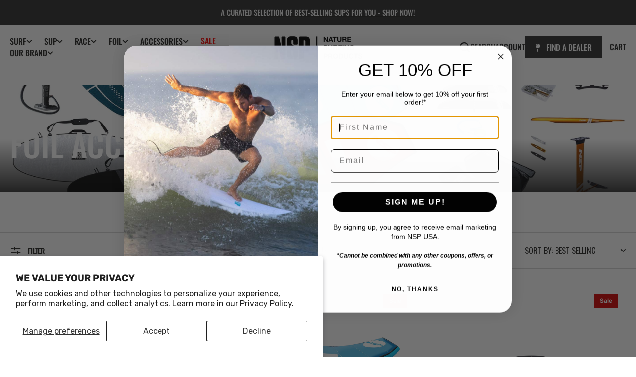

--- FILE ---
content_type: text/html; charset=utf-8
request_url: https://us.nspsurfboards.com/collections/foil-accessories
body_size: 59640
content:
<!doctype html>
<html
  class="no-js"
  data-scheme="light"
  lang="en"
>
  <style>
a.unstyled-link[href="/collections/sales"] {
    color: red !important;
}
</style>

  <head>
    <meta charset="utf-8">
    <meta http-equiv="X-UA-Compatible" content="IE=edge">
    <meta name="viewport" content="width=device-width,initial-scale=1">
    <meta name="theme-color" content="">
    <link rel="canonical" href="https://us.nspsurfboards.com/collections/foil-accessories">
    <link rel="preconnect" href="https://cdn.shopify.com" crossorigin><link
        rel="icon"
        type="image/png"
        href="//us.nspsurfboards.com/cdn/shop/files/2021_NSP_Logo_Black_32x32.png?v=1726618070"
      ><link rel="preconnect" href="https://fonts.shopifycdn.com" crossorigin><title>NSP | Foil Accessories</title>

    

    

<meta property="og:site_name" content="NSP USA">
<meta property="og:url" content="https://us.nspsurfboards.com/collections/foil-accessories">
<meta property="og:title" content="NSP | Foil Accessories">
<meta property="og:type" content="product.group">
<meta property="og:description" content="Your online NSP shop with the highest quality, durable and affordable surfboards, paddle boards, foiling gear and race boards, for an awesome day on the water! We make the best gear, all you have to do is #justaddwater!"><meta property="og:image" content="http://us.nspsurfboards.com/cdn/shop/collections/Foil_Accessories_1.webp?v=1696351464">
  <meta property="og:image:secure_url" content="https://us.nspsurfboards.com/cdn/shop/collections/Foil_Accessories_1.webp?v=1696351464">
  <meta property="og:image:width" content="1763">
  <meta property="og:image:height" content="527"><meta name="twitter:card" content="summary_large_image">
<meta name="twitter:title" content="NSP | Foil Accessories">
<meta name="twitter:description" content="Your online NSP shop with the highest quality, durable and affordable surfboards, paddle boards, foiling gear and race boards, for an awesome day on the water! We make the best gear, all you have to do is #justaddwater!">


    <script src="//us.nspsurfboards.com/cdn/shop/t/73/assets/constants.js?v=37383056447335370521729200001" defer="defer"></script>
		<script src="//us.nspsurfboards.com/cdn/shop/t/73/assets/pubsub.js?v=34180055027472970951729200001" defer="defer"></script>
		<script src="//us.nspsurfboards.com/cdn/shop/t/73/assets/global.js?v=155961164129870548911729200001" defer="defer"></script>
    <script>
document.addEventListener('DOMContentLoaded', function() {
    var badges = document.querySelectorAll('.card__badge .badge');
    badges.forEach(function(badge) {
        if (badge.textContent.trim() === 'Sale') {
            badge.classList.add('badge--sale');
        }
    });
});
</script>
    
    <script>window.performance && window.performance.mark && window.performance.mark('shopify.content_for_header.start');</script><meta name="facebook-domain-verification" content="usqjcwyqqya8p1xe9tnxapks5owd9t">
<meta name="google-site-verification" content="MnitryOh83nluO2SaOVtKWhUESLrvFfrB5YLA-GuboA">
<meta id="shopify-digital-wallet" name="shopify-digital-wallet" content="/64946798830/digital_wallets/dialog">
<meta name="shopify-checkout-api-token" content="ff63751453e259871a10067b10c5d8cd">
<meta id="in-context-paypal-metadata" data-shop-id="64946798830" data-venmo-supported="false" data-environment="production" data-locale="en_US" data-paypal-v4="true" data-currency="USD">
<link rel="alternate" type="application/atom+xml" title="Feed" href="/collections/foil-accessories.atom" />
<link rel="next" href="/collections/foil-accessories?page=2">
<link rel="alternate" type="application/json+oembed" href="https://us.nspsurfboards.com/collections/foil-accessories.oembed">
<script async="async" src="/checkouts/internal/preloads.js?locale=en-US"></script>
<link rel="preconnect" href="https://shop.app" crossorigin="anonymous">
<script async="async" src="https://shop.app/checkouts/internal/preloads.js?locale=en-US&shop_id=64946798830" crossorigin="anonymous"></script>
<script id="apple-pay-shop-capabilities" type="application/json">{"shopId":64946798830,"countryCode":"US","currencyCode":"USD","merchantCapabilities":["supports3DS"],"merchantId":"gid:\/\/shopify\/Shop\/64946798830","merchantName":"NSP USA","requiredBillingContactFields":["postalAddress","email","phone"],"requiredShippingContactFields":["postalAddress","email","phone"],"shippingType":"shipping","supportedNetworks":["visa","masterCard","amex","discover","elo","jcb"],"total":{"type":"pending","label":"NSP USA","amount":"1.00"},"shopifyPaymentsEnabled":true,"supportsSubscriptions":true}</script>
<script id="shopify-features" type="application/json">{"accessToken":"ff63751453e259871a10067b10c5d8cd","betas":["rich-media-storefront-analytics"],"domain":"us.nspsurfboards.com","predictiveSearch":true,"shopId":64946798830,"locale":"en"}</script>
<script>var Shopify = Shopify || {};
Shopify.shop = "us-nsp.myshopify.com";
Shopify.locale = "en";
Shopify.currency = {"active":"USD","rate":"1.0"};
Shopify.country = "US";
Shopify.theme = {"name":"v2.0 - Remake of v1.8 [No SlideRule] Volume Calc","id":144756310254,"schema_name":"Berlin","schema_version":"1.1.4","theme_store_id":null,"role":"main"};
Shopify.theme.handle = "null";
Shopify.theme.style = {"id":null,"handle":null};
Shopify.cdnHost = "us.nspsurfboards.com/cdn";
Shopify.routes = Shopify.routes || {};
Shopify.routes.root = "/";</script>
<script type="module">!function(o){(o.Shopify=o.Shopify||{}).modules=!0}(window);</script>
<script>!function(o){function n(){var o=[];function n(){o.push(Array.prototype.slice.apply(arguments))}return n.q=o,n}var t=o.Shopify=o.Shopify||{};t.loadFeatures=n(),t.autoloadFeatures=n()}(window);</script>
<script>
  window.ShopifyPay = window.ShopifyPay || {};
  window.ShopifyPay.apiHost = "shop.app\/pay";
  window.ShopifyPay.redirectState = null;
</script>
<script id="shop-js-analytics" type="application/json">{"pageType":"collection"}</script>
<script defer="defer" async type="module" src="//us.nspsurfboards.com/cdn/shopifycloud/shop-js/modules/v2/client.init-shop-cart-sync_C5BV16lS.en.esm.js"></script>
<script defer="defer" async type="module" src="//us.nspsurfboards.com/cdn/shopifycloud/shop-js/modules/v2/chunk.common_CygWptCX.esm.js"></script>
<script type="module">
  await import("//us.nspsurfboards.com/cdn/shopifycloud/shop-js/modules/v2/client.init-shop-cart-sync_C5BV16lS.en.esm.js");
await import("//us.nspsurfboards.com/cdn/shopifycloud/shop-js/modules/v2/chunk.common_CygWptCX.esm.js");

  window.Shopify.SignInWithShop?.initShopCartSync?.({"fedCMEnabled":true,"windoidEnabled":true});

</script>
<script>
  window.Shopify = window.Shopify || {};
  if (!window.Shopify.featureAssets) window.Shopify.featureAssets = {};
  window.Shopify.featureAssets['shop-js'] = {"shop-cart-sync":["modules/v2/client.shop-cart-sync_ZFArdW7E.en.esm.js","modules/v2/chunk.common_CygWptCX.esm.js"],"init-fed-cm":["modules/v2/client.init-fed-cm_CmiC4vf6.en.esm.js","modules/v2/chunk.common_CygWptCX.esm.js"],"shop-button":["modules/v2/client.shop-button_tlx5R9nI.en.esm.js","modules/v2/chunk.common_CygWptCX.esm.js"],"shop-cash-offers":["modules/v2/client.shop-cash-offers_DOA2yAJr.en.esm.js","modules/v2/chunk.common_CygWptCX.esm.js","modules/v2/chunk.modal_D71HUcav.esm.js"],"init-windoid":["modules/v2/client.init-windoid_sURxWdc1.en.esm.js","modules/v2/chunk.common_CygWptCX.esm.js"],"shop-toast-manager":["modules/v2/client.shop-toast-manager_ClPi3nE9.en.esm.js","modules/v2/chunk.common_CygWptCX.esm.js"],"init-shop-email-lookup-coordinator":["modules/v2/client.init-shop-email-lookup-coordinator_B8hsDcYM.en.esm.js","modules/v2/chunk.common_CygWptCX.esm.js"],"init-shop-cart-sync":["modules/v2/client.init-shop-cart-sync_C5BV16lS.en.esm.js","modules/v2/chunk.common_CygWptCX.esm.js"],"avatar":["modules/v2/client.avatar_BTnouDA3.en.esm.js"],"pay-button":["modules/v2/client.pay-button_FdsNuTd3.en.esm.js","modules/v2/chunk.common_CygWptCX.esm.js"],"init-customer-accounts":["modules/v2/client.init-customer-accounts_DxDtT_ad.en.esm.js","modules/v2/client.shop-login-button_C5VAVYt1.en.esm.js","modules/v2/chunk.common_CygWptCX.esm.js","modules/v2/chunk.modal_D71HUcav.esm.js"],"init-shop-for-new-customer-accounts":["modules/v2/client.init-shop-for-new-customer-accounts_ChsxoAhi.en.esm.js","modules/v2/client.shop-login-button_C5VAVYt1.en.esm.js","modules/v2/chunk.common_CygWptCX.esm.js","modules/v2/chunk.modal_D71HUcav.esm.js"],"shop-login-button":["modules/v2/client.shop-login-button_C5VAVYt1.en.esm.js","modules/v2/chunk.common_CygWptCX.esm.js","modules/v2/chunk.modal_D71HUcav.esm.js"],"init-customer-accounts-sign-up":["modules/v2/client.init-customer-accounts-sign-up_CPSyQ0Tj.en.esm.js","modules/v2/client.shop-login-button_C5VAVYt1.en.esm.js","modules/v2/chunk.common_CygWptCX.esm.js","modules/v2/chunk.modal_D71HUcav.esm.js"],"shop-follow-button":["modules/v2/client.shop-follow-button_Cva4Ekp9.en.esm.js","modules/v2/chunk.common_CygWptCX.esm.js","modules/v2/chunk.modal_D71HUcav.esm.js"],"checkout-modal":["modules/v2/client.checkout-modal_BPM8l0SH.en.esm.js","modules/v2/chunk.common_CygWptCX.esm.js","modules/v2/chunk.modal_D71HUcav.esm.js"],"lead-capture":["modules/v2/client.lead-capture_Bi8yE_yS.en.esm.js","modules/v2/chunk.common_CygWptCX.esm.js","modules/v2/chunk.modal_D71HUcav.esm.js"],"shop-login":["modules/v2/client.shop-login_D6lNrXab.en.esm.js","modules/v2/chunk.common_CygWptCX.esm.js","modules/v2/chunk.modal_D71HUcav.esm.js"],"payment-terms":["modules/v2/client.payment-terms_CZxnsJam.en.esm.js","modules/v2/chunk.common_CygWptCX.esm.js","modules/v2/chunk.modal_D71HUcav.esm.js"]};
</script>
<script>(function() {
  var isLoaded = false;
  function asyncLoad() {
    if (isLoaded) return;
    isLoaded = true;
    var urls = ["\/\/cdn.shopify.com\/proxy\/75cfe0d8b2a293a020efd71661d4fbcbf5883fe926ef29a01f060e9ebce732ed\/static.cdn.printful.com\/static\/js\/external\/shopify-product-customizer.js?v=0.28\u0026shop=us-nsp.myshopify.com\u0026sp-cache-control=cHVibGljLCBtYXgtYWdlPTkwMA","https:\/\/freegift.sortecom.com\/embed\/free-gift.js?shop=us-nsp.myshopify.com","https:\/\/id-shop.govx.com\/app\/us-nsp.myshopify.com\/govx.js?shop=us-nsp.myshopify.com","https:\/\/platform-api.sharethis.com\/js\/sharethis.js?shop=us-nsp.myshopify.com#property=6556c505c10bb40019129eaa\u0026product=inline-share-buttons\u0026source=inline-share-buttons-shopify\u0026ver=1701673866","https:\/\/pmslider.netlify.app\/s2\/us-nsp.js?abg=\u0026ac1=\u0026ap=ms\u0026ar=\u0026at=chl\u0026dbg=\u0026dc1=\u0026dc2=\u0026dl=\u0026dp=b\u0026dt=counter\u0026eov=\u0026ev=\u0026ezc=\u0026ezh=\u0026haob=\u0026haom=\u0026pvi=\u0026saoh=\u0026sm=a\u0026v=4\u0026shop=us-nsp.myshopify.com","https:\/\/ufe.helixo.co\/scripts\/sdk.min.js?shop=us-nsp.myshopify.com","https:\/\/static.klaviyo.com\/onsite\/js\/klaviyo.js?company_id=Y3VCtu\u0026shop=us-nsp.myshopify.com"];
    for (var i = 0; i < urls.length; i++) {
      var s = document.createElement('script');
      s.type = 'text/javascript';
      s.async = true;
      s.src = urls[i];
      var x = document.getElementsByTagName('script')[0];
      x.parentNode.insertBefore(s, x);
    }
  };
  if(window.attachEvent) {
    window.attachEvent('onload', asyncLoad);
  } else {
    window.addEventListener('load', asyncLoad, false);
  }
})();</script>
<script id="__st">var __st={"a":64946798830,"offset":-28800,"reqid":"a13f386f-8ca3-4f0e-8de8-e6444e6527df-1768619929","pageurl":"us.nspsurfboards.com\/collections\/foil-accessories","u":"3bea3c6ca31d","p":"collection","rtyp":"collection","rid":409295880430};</script>
<script>window.ShopifyPaypalV4VisibilityTracking = true;</script>
<script id="captcha-bootstrap">!function(){'use strict';const t='contact',e='account',n='new_comment',o=[[t,t],['blogs',n],['comments',n],[t,'customer']],c=[[e,'customer_login'],[e,'guest_login'],[e,'recover_customer_password'],[e,'create_customer']],r=t=>t.map((([t,e])=>`form[action*='/${t}']:not([data-nocaptcha='true']) input[name='form_type'][value='${e}']`)).join(','),a=t=>()=>t?[...document.querySelectorAll(t)].map((t=>t.form)):[];function s(){const t=[...o],e=r(t);return a(e)}const i='password',u='form_key',d=['recaptcha-v3-token','g-recaptcha-response','h-captcha-response',i],f=()=>{try{return window.sessionStorage}catch{return}},m='__shopify_v',_=t=>t.elements[u];function p(t,e,n=!1){try{const o=window.sessionStorage,c=JSON.parse(o.getItem(e)),{data:r}=function(t){const{data:e,action:n}=t;return t[m]||n?{data:e,action:n}:{data:t,action:n}}(c);for(const[e,n]of Object.entries(r))t.elements[e]&&(t.elements[e].value=n);n&&o.removeItem(e)}catch(o){console.error('form repopulation failed',{error:o})}}const l='form_type',E='cptcha';function T(t){t.dataset[E]=!0}const w=window,h=w.document,L='Shopify',v='ce_forms',y='captcha';let A=!1;((t,e)=>{const n=(g='f06e6c50-85a8-45c8-87d0-21a2b65856fe',I='https://cdn.shopify.com/shopifycloud/storefront-forms-hcaptcha/ce_storefront_forms_captcha_hcaptcha.v1.5.2.iife.js',D={infoText:'Protected by hCaptcha',privacyText:'Privacy',termsText:'Terms'},(t,e,n)=>{const o=w[L][v],c=o.bindForm;if(c)return c(t,g,e,D).then(n);var r;o.q.push([[t,g,e,D],n]),r=I,A||(h.body.append(Object.assign(h.createElement('script'),{id:'captcha-provider',async:!0,src:r})),A=!0)});var g,I,D;w[L]=w[L]||{},w[L][v]=w[L][v]||{},w[L][v].q=[],w[L][y]=w[L][y]||{},w[L][y].protect=function(t,e){n(t,void 0,e),T(t)},Object.freeze(w[L][y]),function(t,e,n,w,h,L){const[v,y,A,g]=function(t,e,n){const i=e?o:[],u=t?c:[],d=[...i,...u],f=r(d),m=r(i),_=r(d.filter((([t,e])=>n.includes(e))));return[a(f),a(m),a(_),s()]}(w,h,L),I=t=>{const e=t.target;return e instanceof HTMLFormElement?e:e&&e.form},D=t=>v().includes(t);t.addEventListener('submit',(t=>{const e=I(t);if(!e)return;const n=D(e)&&!e.dataset.hcaptchaBound&&!e.dataset.recaptchaBound,o=_(e),c=g().includes(e)&&(!o||!o.value);(n||c)&&t.preventDefault(),c&&!n&&(function(t){try{if(!f())return;!function(t){const e=f();if(!e)return;const n=_(t);if(!n)return;const o=n.value;o&&e.removeItem(o)}(t);const e=Array.from(Array(32),(()=>Math.random().toString(36)[2])).join('');!function(t,e){_(t)||t.append(Object.assign(document.createElement('input'),{type:'hidden',name:u})),t.elements[u].value=e}(t,e),function(t,e){const n=f();if(!n)return;const o=[...t.querySelectorAll(`input[type='${i}']`)].map((({name:t})=>t)),c=[...d,...o],r={};for(const[a,s]of new FormData(t).entries())c.includes(a)||(r[a]=s);n.setItem(e,JSON.stringify({[m]:1,action:t.action,data:r}))}(t,e)}catch(e){console.error('failed to persist form',e)}}(e),e.submit())}));const S=(t,e)=>{t&&!t.dataset[E]&&(n(t,e.some((e=>e===t))),T(t))};for(const o of['focusin','change'])t.addEventListener(o,(t=>{const e=I(t);D(e)&&S(e,y())}));const B=e.get('form_key'),M=e.get(l),P=B&&M;t.addEventListener('DOMContentLoaded',(()=>{const t=y();if(P)for(const e of t)e.elements[l].value===M&&p(e,B);[...new Set([...A(),...v().filter((t=>'true'===t.dataset.shopifyCaptcha))])].forEach((e=>S(e,t)))}))}(h,new URLSearchParams(w.location.search),n,t,e,['guest_login'])})(!0,!0)}();</script>
<script integrity="sha256-4kQ18oKyAcykRKYeNunJcIwy7WH5gtpwJnB7kiuLZ1E=" data-source-attribution="shopify.loadfeatures" defer="defer" src="//us.nspsurfboards.com/cdn/shopifycloud/storefront/assets/storefront/load_feature-a0a9edcb.js" crossorigin="anonymous"></script>
<script crossorigin="anonymous" defer="defer" src="//us.nspsurfboards.com/cdn/shopifycloud/storefront/assets/shopify_pay/storefront-65b4c6d7.js?v=20250812"></script>
<script data-source-attribution="shopify.dynamic_checkout.dynamic.init">var Shopify=Shopify||{};Shopify.PaymentButton=Shopify.PaymentButton||{isStorefrontPortableWallets:!0,init:function(){window.Shopify.PaymentButton.init=function(){};var t=document.createElement("script");t.src="https://us.nspsurfboards.com/cdn/shopifycloud/portable-wallets/latest/portable-wallets.en.js",t.type="module",document.head.appendChild(t)}};
</script>
<script data-source-attribution="shopify.dynamic_checkout.buyer_consent">
  function portableWalletsHideBuyerConsent(e){var t=document.getElementById("shopify-buyer-consent"),n=document.getElementById("shopify-subscription-policy-button");t&&n&&(t.classList.add("hidden"),t.setAttribute("aria-hidden","true"),n.removeEventListener("click",e))}function portableWalletsShowBuyerConsent(e){var t=document.getElementById("shopify-buyer-consent"),n=document.getElementById("shopify-subscription-policy-button");t&&n&&(t.classList.remove("hidden"),t.removeAttribute("aria-hidden"),n.addEventListener("click",e))}window.Shopify?.PaymentButton&&(window.Shopify.PaymentButton.hideBuyerConsent=portableWalletsHideBuyerConsent,window.Shopify.PaymentButton.showBuyerConsent=portableWalletsShowBuyerConsent);
</script>
<script data-source-attribution="shopify.dynamic_checkout.cart.bootstrap">document.addEventListener("DOMContentLoaded",(function(){function t(){return document.querySelector("shopify-accelerated-checkout-cart, shopify-accelerated-checkout")}if(t())Shopify.PaymentButton.init();else{new MutationObserver((function(e,n){t()&&(Shopify.PaymentButton.init(),n.disconnect())})).observe(document.body,{childList:!0,subtree:!0})}}));
</script>
<script id='scb4127' type='text/javascript' async='' src='https://us.nspsurfboards.com/cdn/shopifycloud/privacy-banner/storefront-banner.js'></script><link id="shopify-accelerated-checkout-styles" rel="stylesheet" media="screen" href="https://us.nspsurfboards.com/cdn/shopifycloud/portable-wallets/latest/accelerated-checkout-backwards-compat.css" crossorigin="anonymous">
<style id="shopify-accelerated-checkout-cart">
        #shopify-buyer-consent {
  margin-top: 1em;
  display: inline-block;
  width: 100%;
}

#shopify-buyer-consent.hidden {
  display: none;
}

#shopify-subscription-policy-button {
  background: none;
  border: none;
  padding: 0;
  text-decoration: underline;
  font-size: inherit;
  cursor: pointer;
}

#shopify-subscription-policy-button::before {
  box-shadow: none;
}

      </style>
<script id="sections-script" data-sections="header,footer" defer="defer" src="//us.nspsurfboards.com/cdn/shop/t/73/compiled_assets/scripts.js?3373"></script>
<script>window.performance && window.performance.mark && window.performance.mark('shopify.content_for_header.end');</script>


    <style data-shopify>
      @font-face {
  font-family: Rubik;
  font-weight: 400;
  font-style: normal;
  font-display: swap;
  src: url("//us.nspsurfboards.com/cdn/fonts/rubik/rubik_n4.c2fb67c90aa34ecf8da34fc1da937ee9c0c27942.woff2") format("woff2"),
       url("//us.nspsurfboards.com/cdn/fonts/rubik/rubik_n4.d229bd4a6a25ec476a0829a74bf3657a5fd9aa36.woff") format("woff");
}

      @font-face {
  font-family: Oswald;
  font-weight: 500;
  font-style: normal;
  font-display: swap;
  src: url("//us.nspsurfboards.com/cdn/fonts/oswald/oswald_n5.8ad4910bfdb43e150746ef7aa67f3553e3abe8e2.woff2") format("woff2"),
       url("//us.nspsurfboards.com/cdn/fonts/oswald/oswald_n5.93ee52108163c48c91111cf33b0a57021467b66e.woff") format("woff");
}

      @font-face {
  font-family: Oswald;
  font-weight: 500;
  font-style: normal;
  font-display: swap;
  src: url("//us.nspsurfboards.com/cdn/fonts/oswald/oswald_n5.8ad4910bfdb43e150746ef7aa67f3553e3abe8e2.woff2") format("woff2"),
       url("//us.nspsurfboards.com/cdn/fonts/oswald/oswald_n5.93ee52108163c48c91111cf33b0a57021467b66e.woff") format("woff");
}

      @font-face {
  font-family: Poppins;
  font-weight: 500;
  font-style: normal;
  font-display: swap;
  src: url("//us.nspsurfboards.com/cdn/fonts/poppins/poppins_n5.ad5b4b72b59a00358afc706450c864c3c8323842.woff2") format("woff2"),
       url("//us.nspsurfboards.com/cdn/fonts/poppins/poppins_n5.33757fdf985af2d24b32fcd84c9a09224d4b2c39.woff") format("woff");
}

      @font-face {
  font-family: Oswald;
  font-weight: 500;
  font-style: normal;
  font-display: swap;
  src: url("//us.nspsurfboards.com/cdn/fonts/oswald/oswald_n5.8ad4910bfdb43e150746ef7aa67f3553e3abe8e2.woff2") format("woff2"),
       url("//us.nspsurfboards.com/cdn/fonts/oswald/oswald_n5.93ee52108163c48c91111cf33b0a57021467b66e.woff") format("woff");
}

      @font-face {
  font-family: Oswald;
  font-weight: 500;
  font-style: normal;
  font-display: swap;
  src: url("//us.nspsurfboards.com/cdn/fonts/oswald/oswald_n5.8ad4910bfdb43e150746ef7aa67f3553e3abe8e2.woff2") format("woff2"),
       url("//us.nspsurfboards.com/cdn/fonts/oswald/oswald_n5.93ee52108163c48c91111cf33b0a57021467b66e.woff") format("woff");
}


      @font-face {
  font-family: Rubik;
  font-weight: 300;
  font-style: normal;
  font-display: swap;
  src: url("//us.nspsurfboards.com/cdn/fonts/rubik/rubik_n3.28109fbcae8bc8da2127ed6af6c67e4379561eae.woff2") format("woff2"),
       url("//us.nspsurfboards.com/cdn/fonts/rubik/rubik_n3.942906c434ddf3af9a94498663613ee37f663688.woff") format("woff");
}

      @font-face {
  font-family: Rubik;
  font-weight: 400;
  font-style: normal;
  font-display: swap;
  src: url("//us.nspsurfboards.com/cdn/fonts/rubik/rubik_n4.c2fb67c90aa34ecf8da34fc1da937ee9c0c27942.woff2") format("woff2"),
       url("//us.nspsurfboards.com/cdn/fonts/rubik/rubik_n4.d229bd4a6a25ec476a0829a74bf3657a5fd9aa36.woff") format("woff");
}

      @font-face {
  font-family: Rubik;
  font-weight: 500;
  font-style: normal;
  font-display: swap;
  src: url("//us.nspsurfboards.com/cdn/fonts/rubik/rubik_n5.46f1bf0063ef6b3840ba0b9b71e86033a15b4466.woff2") format("woff2"),
       url("//us.nspsurfboards.com/cdn/fonts/rubik/rubik_n5.c73c6e4dcc7dfb4852265eb6e0e59860278f8b84.woff") format("woff");
}

      @font-face {
  font-family: Rubik;
  font-weight: 700;
  font-style: normal;
  font-display: swap;
  src: url("//us.nspsurfboards.com/cdn/fonts/rubik/rubik_n7.9ddb1ff19ac4667369e1c444a6663062e115e651.woff2") format("woff2"),
       url("//us.nspsurfboards.com/cdn/fonts/rubik/rubik_n7.2f2815a4763d5118fdb49ad25ccceea3eafcae92.woff") format("woff");
}

      @font-face {
  font-family: Rubik;
  font-weight: 400;
  font-style: italic;
  font-display: swap;
  src: url("//us.nspsurfboards.com/cdn/fonts/rubik/rubik_i4.528fdfa8adf0c2cb49c0f6d132dcaffa910849d6.woff2") format("woff2"),
       url("//us.nspsurfboards.com/cdn/fonts/rubik/rubik_i4.937396c2106c0db7a4072bbcd373d4e3d0ab306b.woff") format("woff");
}

      
      @font-face {
  font-family: Rubik;
  font-weight: 700;
  font-style: italic;
  font-display: swap;
  src: url("//us.nspsurfboards.com/cdn/fonts/rubik/rubik_i7.e37585fef76596b7b87ec84ca28db2ef5e3df433.woff2") format("woff2"),
       url("//us.nspsurfboards.com/cdn/fonts/rubik/rubik_i7.a18d51774424b841c335ca3a15ab66cba9fce8c1.woff") format("woff");
}

      @font-face {
  font-family: Poppins;
  font-weight: 500;
  font-style: normal;
  font-display: swap;
  src: url("//us.nspsurfboards.com/cdn/fonts/poppins/poppins_n5.ad5b4b72b59a00358afc706450c864c3c8323842.woff2") format("woff2"),
       url("//us.nspsurfboards.com/cdn/fonts/poppins/poppins_n5.33757fdf985af2d24b32fcd84c9a09224d4b2c39.woff") format("woff");
}


      :root {
      	--spaced-section: 5rem;

      	--font-body-family: Rubik, sans-serif;
      	--font-body-style: normal;
      	--font-body-weight: 400;

      	--font-body-size: 16px;
      	--font-body-line-height: calc(145 / 100);
				

      	--font-heading-family: Oswald, sans-serif;
      	--font-heading-style: normal;
      	--font-heading-weight: 500;
      	--font-heading-letter-spacing: 0em;
      	--font-heading-line-height: 1.2;
      	--font-heading-text-transform: uppercase;

      	--font-subtitle-family: Poppins, sans-serif;
      	--font-subtitle-style: normal;
      	--font-subtitle-weight: 500;
      	--font-subtitle-text-transform: uppercase;
      	--font-subtitle-size: 12px;

      	--font-heading-h1-size: 80px;
      	--font-heading-h2-size: 56px;
      	--font-heading-h3-size: 32px;
      	--font-heading-h4-size: 24px;
      	--font-heading-h5-size: 20px;
      	--font-heading-h6-size: 16px;

      	--font-heading-card-family: Oswald, sans-serif;
      	--font-heading-card-style: normal;
      	--font-heading-card-weight: 500;
      	--font-text-card-family: Rubik, sans-serif;
      	--font-text-card-style: normal;
      	--font-text-card-weight: 400;

      	--font-heading-card-size: 20px;
      	--font-heading-card-size-big: 26px;
      	--font-text-card-size: 16px;

      	--font-button-family: Oswald, sans-serif;
      	--font-button-style: normal;
      	--font-button-weight: 500;
      	--font-button-text-transform: uppercase;

      	--font-button-family: Oswald, sans-serif;
      	--font-button-style: normal;
      	--font-button-weight: 500;
      	--font-button-text-transform: uppercase;
      	--font-button-letter-spacing: -0.01em;
      	--font-subtitle-letter-spacing: 0.06em;

      	--font-header-menu-family: Oswald, sans-serif;
      	--font-header-menu-style: normal;
      	--font-header-menu-weight: 500;
      	--font-header-menu-text-transform: uppercase;
      	--font-header-menu-link-size: 16px;
      	--font-aside-menu-link-size: 18px;

      	--font-footer-menu-family: Rubik, sans-serif;
      	--font-footer-menu-style: normal;
      	--font-footer-menu-weight: 400;
      	--font-footer-link-size: 14px;
      	--font-footer-bottom-link-size: 14px;

      	--color-foreground: 35, 35, 34;
      	--color-foreground-secondary: 143, 143, 142;
      	--color-foreground-title: 35, 35, 34;
      	--color-foreground-sub-title: 115, 115, 114;

      	--color-base-background-1: 255, 255, 255;
      	--color-base-background-2: 247, 247, 247;
      	--color-base-background-3: 245, 245, 241;
      	--color-base-background-4: 35, 35, 34;
      	--color-base-background-5: 40, 40, 40;

      	--color-announcement-bar-background-1: 46, 46, 46;
      	--color-announcement-bar-background-2: 238, 238, 238;

      	--color-button-text: 255, 255, 255;
      	--color-button: 35, 35, 34;
      	--color-button-hover-text: 255, 255, 255;
      	--color-button-hover: 46, 46, 46;
      	--color-button-secondary-text: 35, 35, 34;
      	--color-button-secondary-hover-text: 115, 115, 114;
      	--border-radius-button: 0px;

      	--payment-terms-background-color: #ffffff;
      	--color-overlay: 255, 255, 255;
      	--color-accent: 35, 35, 34;

      	--color-background-input: 248, 248, 248;

      	--color-border-input: 235, 235, 235;
      	--color-border-input-hover: 213, 213, 213;

      	--color-badge-bg: #232322;
      	--color-badge-text: #FFFFFF;
      	--color-border: 213, 213, 213;
      	--color-border-light: 213, 213, 213;
      	--color-background-card: 255, 255, 255;

      	--font-popups-heading-family: Oswald, sans-serif;
      	--font-popups-heading-style: normal;
      	--font-popups-heading-weight: 500;
      	--font-popups-text-family: Rubik, sans-serif;
      	--font-popups-text-style: normal;
      	--font-popups-text-weight: 400;
      	--font-popup-heading-size: 26px;
      	--font-popup-text-size: 13px;
      	--font-notification-heading-size: 20px;
      	--font-notification-text-size: 13px;

      }

      @media screen and (min-width: 990px) {
      	:root {
      		--spaced-section: 16rem;
      	}
      }

      *,
      *::before,
      *::after {
      	box-sizing: inherit;
      }

      html {
      	box-sizing: border-box;
      	font-size: 10px;
      	height: 100%;
      }

      body {
      	position: relative;
      	display: grid;
      	grid-template-rows: auto auto 1fr auto;
      	grid-template-columns: 100%;
      	min-height: 100%;
      	margin: 0;
      	font-size: var(--font-body-size);
      	line-height: 1.5;
      	font-family: var(--font-body-family);
      	font-style: var(--font-body-style);
      	font-weight: var(--font-body-weight);
      	overflow-x: hidden;
      }
    </style>
    <link href="//us.nspsurfboards.com/cdn/shop/t/73/assets/swiper-bundle.min.css?v=67104566617031410831729200001" rel="stylesheet" type="text/css" media="all" />
    <link href="//us.nspsurfboards.com/cdn/shop/t/73/assets/base.css?v=128147361344758635761729200001" rel="stylesheet" type="text/css" media="all" />
<link
        rel="stylesheet"
        href="//us.nspsurfboards.com/cdn/shop/t/73/assets/component-predictive-search.css?v=42774861740959906721729200001"
        media="print"
        onload="this.media='all'"
      ><link
        rel="preload"
        as="font"
        href="//us.nspsurfboards.com/cdn/fonts/rubik/rubik_n4.c2fb67c90aa34ecf8da34fc1da937ee9c0c27942.woff2"
        type="font/woff2"
        crossorigin
      ><link
        rel="preload"
        as="font"
        href="//us.nspsurfboards.com/cdn/fonts/oswald/oswald_n5.8ad4910bfdb43e150746ef7aa67f3553e3abe8e2.woff2"
        type="font/woff2"
        crossorigin
      ><script>
      document.documentElement.className = document.documentElement.className.replace('no-js', 'js');
      if (Shopify.designMode) {
        document.documentElement.classList.add('shopify-design-mode');
      }
    </script>

    <script src="//us.nspsurfboards.com/cdn/shop/t/73/assets/jquery-3.6.0.js?v=184217876181003224711729200001" defer="defer"></script>
    <script
      src="//us.nspsurfboards.com/cdn/shop/t/73/assets/swiper-bundle.min.js?v=91266435261445688101729200001"
      defer="defer"
    ></script>
    <script src="//us.nspsurfboards.com/cdn/shop/t/73/assets/gsap.min.js?v=7945211475339172311729200001" defer="defer"></script>
    <script
      src="//us.nspsurfboards.com/cdn/shop/t/73/assets/ScrollTrigger.min.js?v=66501933754752109161729200001"
      defer="defer"
    ></script><script src="//us.nspsurfboards.com/cdn/shop/t/73/assets/search-modal.js?v=17671338842276518711729200001" defer="defer"></script><script src="//us.nspsurfboards.com/cdn/shop/t/73/assets/popup.js?v=28494800908669175611729200001" defer="defer"></script>
		
		
      <script src="//us.nspsurfboards.com/cdn/shop/t/73/assets/product-card.js?v=56370570836433011971729200001" defer="defer"></script>
    
    <script>
      let cscoDarkMode = {};

      (function () {
        const body = document.querySelector('html[data-scheme]');

        cscoDarkMode = {
          init: function (e) {
            this.initMode(e);
            window.matchMedia('(prefers-color-scheme: dark)').addListener((e) => {
              this.initMode(e);
            });

            window.addEventListener('load', () => {
              const toggleScheme = document.querySelectorAll('.header__toggle-scheme');
              toggleScheme.forEach((el) => {
                el.addEventListener('click', (e) => {
                  if ('dark' === body.getAttribute('data-scheme')) {
                    this.changeScheme('light', true);
                  } else {
                    this.changeScheme('dark', true);
                  }
                });
              });
            });
          },
          initMode: function (e) {
            let siteScheme = false;
            switch (
              'light' // Field. User’s system preference.
            ) {
              case 'dark':
                siteScheme = 'dark';
                break;
              case 'light':
                siteScheme = 'light';
                break;
              case 'system':
                siteScheme = 'auto';
                break;
            }
            if ('false') {
              // Field. Enable dark/light mode toggle.
              if ('light' === localStorage.getItem('_color_schema')) {
                siteScheme = 'light';
              }
              if ('dark' === localStorage.getItem('_color_schema')) {
                siteScheme = 'dark';
              }
            }
            if (siteScheme && siteScheme !== body.getAttribute('data-scheme')) {
              this.changeScheme(siteScheme, false);
            }
          },
          changeScheme: function (siteScheme, cookie) {
            body.classList.add('scheme-toggled');
            body.setAttribute('data-scheme', siteScheme);
            if (cookie) {
              localStorage.setItem('_color_schema', siteScheme);
            }
            setTimeout(() => {
              body.classList.remove('scheme-toggled');
            }, 100);
          },
        };
      })();
      cscoDarkMode.init();
      document.addEventListener('shopify:section:load', function () {
        setTimeout(() => {
          cscoDarkMode.init();
        }, 100);
      });
    </script>
  
        <!-- SlideRule Script Start -->
        <script name="sliderule-tracking" data-ot-ignore>
(function(){
	slideruleData = {
    "version":"v0.0.1",
    "referralExclusion":"/(paypal|visa|MasterCard|clicksafe|arcot\.com|geschuetzteinkaufen|checkout\.shopify\.com|checkout\.rechargeapps\.com|portal\.afterpay\.com|payfort)/",
    "googleSignals":true,
    "anonymizeIp":true,
    "productClicks":true,
    "persistentUserId":true,
    "hideBranding":false,
    "ecommerce":{"currencyCode":"USD",
    "impressions":[]},
    "pageType":"collection",
	"destinations":{},
    "cookieUpdate":true
	}

	
		slideruleData.themeMode = "live"
	

	
		slideruleData.collection = {
			handle: "foil-accessories",
			description: "",
			id: 409295880430,
			title: "Foil accessories",
			products_count: 23,
			all_products_count: 23,
		}
		slideruleData.collection.rawProducts = [
			
				{"id":8066698215662,"title":"Leash","handle":"leash","description":"\u003cp\u003eThe ultimate combination of strength, stretch and elasticity. Our leashes come in two colours, several diameters ideal for the task at hand and will work in every condition!\u003c\/p\u003e\n\u003cul data-mce-fragment=\"1\"\u003e\n\u003cli\u003eHigh-quality urethane\u003c\/li\u003e\n\u003cli\u003e7mm TPU for 6' and 8'\u003cbr\u003e\n\u003c\/li\u003e\n\u003cli\u003e9mm TPU for 9' and 10'\u003c\/li\u003e\n\u003cli\u003eDouble stainless steel swivels\u003c\/li\u003e\n\u003cli\u003eDouble-layer neoprene ankle strap\u003c\/li\u003e\n\u003cli\u003eIntegrated key pocket\u003cbr\u003e\n\u003c\/li\u003e\n\u003cli\u003eQuick release strap\u003c\/li\u003e\n\u003cli\u003eRail saver\u003c\/li\u003e\n\u003cli\u003e10' 9mm fits calf \u003cem\u003eand\u003c\/em\u003e ankle\u003c\/li\u003e\n\u003c\/ul\u003e\n\u003cp\u003e\u003cimg height=\"151\" width=\"151\" alt=\"\" src=\"https:\/\/cdn.shopify.com\/s\/files\/1\/0649\/4679\/8830\/files\/600x600SUPLeash-Blackstrap_480x480.webp?v=1684312535\" data-mce-fragment=\"1\" data-mce-src=\"https:\/\/cdn.shopify.com\/s\/files\/1\/0649\/4679\/8830\/files\/600x600SUPLeash-Blackstrap_480x480.webp?v=1684312535\"\u003e \u003cimg height=\"150\" width=\"150\" alt=\"\" src=\"https:\/\/cdn.shopify.com\/s\/files\/1\/0649\/4679\/8830\/files\/600x600SurfLeash-Blue-Detailstrap1_480x480.webp?v=1684312582\" data-mce-fragment=\"1\" data-mce-src=\"https:\/\/cdn.shopify.com\/s\/files\/1\/0649\/4679\/8830\/files\/600x600SurfLeash-Blue-Detailstrap1_480x480.webp?v=1684312582\"\u003e \u003cimg height=\"150\" width=\"150\" alt=\"\" src=\"https:\/\/cdn.shopify.com\/s\/files\/1\/0649\/4679\/8830\/files\/600x600SurfLeash-Blue-DetailPVC1_480x480.webp?v=1684312624\" data-mce-fragment=\"1\" data-mce-src=\"https:\/\/cdn.shopify.com\/s\/files\/1\/0649\/4679\/8830\/files\/600x600SurfLeash-Blue-DetailPVC1_480x480.webp?v=1684312624\"\u003e \u003cimg height=\"150\" width=\"150\" src=\"https:\/\/cdn.shopify.com\/s\/files\/1\/0649\/4679\/8830\/files\/600x600SurfLeash-Blue-Detailstrap5_480x480.webp?v=1684312692\" alt=\"\" data-mce-src=\"https:\/\/cdn.shopify.com\/s\/files\/1\/0649\/4679\/8830\/files\/600x600SurfLeash-Blue-Detailstrap5_480x480.webp?v=1684312692\"\u003e \u003cimg height=\"150\" width=\"150\" alt=\"\" src=\"https:\/\/cdn.shopify.com\/s\/files\/1\/0649\/4679\/8830\/files\/600x600SurfLeash-Blue-DetailTriplewraprail1_480x480.webp?v=1684312740\" data-mce-fragment=\"1\" data-mce-src=\"https:\/\/cdn.shopify.com\/s\/files\/1\/0649\/4679\/8830\/files\/600x600SurfLeash-Blue-DetailTriplewraprail1_480x480.webp?v=1684312740\"\u003e \u003cimg src=\"https:\/\/cdn.shopify.com\/s\/files\/1\/0649\/4679\/8830\/files\/600x600SurfLeash-Blue-DetailTriplewraprail2_480x480.webp?v=1684313413\" alt=\"\" width=\"150\" height=\"150\" data-mce-fragment=\"1\" data-mce-src=\"https:\/\/cdn.shopify.com\/s\/files\/1\/0649\/4679\/8830\/files\/600x600SurfLeash-Blue-DetailTriplewraprail2_480x480.webp?v=1684313413\"\u003e\u003c\/p\u003e\n\u003ch2\u003e\n\u003cstrong\u003e\u003cspan style=\"color: #e3fa3f;\" data-mce-fragment=\"1\" data-mce-style=\"color: #e3fa3f;\"\u003eWhat length should I buy?\u003c\/span\u003e\u003cspan data-mce-fragment=\"1\"\u003e\u003c\/span\u003e\u003c\/strong\u003e \u003cbr\u003e\n\u003c\/h2\u003e\n\u003cp\u003eThe general rule is to go as long as your board length. C\u003cspan class=\"hgKElc\"\u003ehoosing your surfboard leash means checking the length of your board and choosing the same length (or slightly longer if your board is in between sizes).\u003c\/span\u003e\u003c\/p\u003e\n\u003cp\u003e\u003cspan class=\"hgKElc\"\u003eFor example, if your surfboard is a 6', order a 6' leash.\u003cbr\u003e\u003c\/span\u003e\u003cspan class=\"hgKElc\"\u003eIf you need a leash for your 6'6\" surfboard, order the 7' leash.\u003c\/span\u003e\u003c\/p\u003e\n\u003cdiv class=\"d9FyLd\"\u003e\n\u003cspan class=\"hgKElc\"\u003e\u003c\/span\u003e\u003cbr\u003e\n\u003c\/div\u003e\n\u003cdiv\u003e\u003cstrong\u003eSurf Leash Size Chart\u003c\/strong\u003e\u003c\/div\u003e\n\u003cdiv\u003e\n\u003ctable height=\"109\" style=\"width: 460px;\" border=\"1\" cellpadding=\"1\" cellspacing=\"1\" data-mce-style=\"width: 460px;\"\u003e\n\u003ctbody\u003e\n\u003ctr\u003e\n\u003ctd style=\"text-align: center; width: 147.129px;\" data-mce-style=\"text-align: center; width: 147.129px;\"\u003e\u003cstrong\u003eLength\u003c\/strong\u003e\u003c\/td\u003e\n\u003ctd style=\"text-align: center; width: 191.387px;\" data-mce-style=\"text-align: center; width: 191.387px;\"\u003e\u003cstrong\u003eDiameter\u003c\/strong\u003e\u003c\/td\u003e\n\u003c\/tr\u003e\n\u003ctr\u003e\n\u003ctd style=\"text-align: center; width: 147.129px;\" data-mce-style=\"text-align: center; width: 147.129px;\"\u003e6'\u003cbr\u003e\n\u003c\/td\u003e\n\u003ctd style=\"text-align: center; width: 191.387px;\" data-mce-style=\"text-align: center; width: 191.387px;\"\u003e7mm\u003c\/td\u003e\n\u003c\/tr\u003e\n\u003ctr\u003e\n\u003ctd style=\"text-align: center; width: 147.129px;\" data-mce-style=\"text-align: center; width: 147.129px;\"\u003e8'\u003cbr\u003e\n\u003c\/td\u003e\n\u003ctd style=\"text-align: center; width: 191.387px;\" data-mce-style=\"text-align: center; width: 191.387px;\"\u003e7mm\u003cbr\u003e\n\u003c\/td\u003e\n\u003c\/tr\u003e\n\u003ctr\u003e\n\u003ctd style=\"text-align: center; width: 147.129px;\" data-mce-style=\"text-align: center; width: 147.129px;\"\u003e9'\u003c\/td\u003e\n\u003ctd style=\"text-align: center; width: 191.387px;\" data-mce-style=\"text-align: center; width: 191.387px;\"\u003e9mm\u003c\/td\u003e\n\u003c\/tr\u003e\n\u003ctr\u003e\n\u003ctd style=\"text-align: center; width: 147.129px;\" data-mce-style=\"text-align: center; width: 147.129px;\"\u003e10'\u003c\/td\u003e\n\u003ctd style=\"text-align: center; width: 191.387px;\" data-mce-style=\"text-align: center; width: 191.387px;\"\u003e9mm\u003c\/td\u003e\n\u003c\/tr\u003e\n\u003c\/tbody\u003e\n\u003c\/table\u003e\n\u003c\/div\u003e","published_at":"2023-05-17T00:55:58-07:00","created_at":"2023-05-17T00:55:58-07:00","vendor":"NSP","type":"Surfboard accessory","tags":["Accessories","Foil Accessories","leash","SUP accessories","surf accessories"],"price":5000,"price_min":5000,"price_max":6000,"available":true,"price_varies":true,"compare_at_price":null,"compare_at_price_min":0,"compare_at_price_max":0,"compare_at_price_varies":false,"variants":[{"id":44167878738158,"title":"Black \/ 6' | 7mm","option1":"Black","option2":"6' | 7mm","option3":null,"sku":"NALR1001","requires_shipping":true,"taxable":true,"featured_image":{"id":39140086350062,"product_id":8066698215662,"position":2,"created_at":"2023-05-17T00:55:58-07:00","updated_at":"2023-05-17T00:56:01-07:00","alt":null,"width":1600,"height":1600,"src":"\/\/us.nspsurfboards.com\/cdn\/shop\/files\/NSPSurfLeashPackageblack.webp?v=1684310161","variant_ids":[44167878738158,44167878770926,44167878803694,44167878836462]},"available":false,"name":"Leash - Black \/ 6' | 7mm","public_title":"Black \/ 6' | 7mm","options":["Black","6' | 7mm"],"price":5000,"weight":0,"compare_at_price":null,"inventory_management":"shopify","barcode":"849799032065","featured_media":{"alt":null,"id":31855781183726,"position":2,"preview_image":{"aspect_ratio":1.0,"height":1600,"width":1600,"src":"\/\/us.nspsurfboards.com\/cdn\/shop\/files\/NSPSurfLeashPackageblack.webp?v=1684310161"}},"requires_selling_plan":false,"selling_plan_allocations":[]},{"id":44167878770926,"title":"Black \/ 8' | 7mm","option1":"Black","option2":"8' | 7mm","option3":null,"sku":"NALR1003","requires_shipping":true,"taxable":true,"featured_image":{"id":39140086350062,"product_id":8066698215662,"position":2,"created_at":"2023-05-17T00:55:58-07:00","updated_at":"2023-05-17T00:56:01-07:00","alt":null,"width":1600,"height":1600,"src":"\/\/us.nspsurfboards.com\/cdn\/shop\/files\/NSPSurfLeashPackageblack.webp?v=1684310161","variant_ids":[44167878738158,44167878770926,44167878803694,44167878836462]},"available":false,"name":"Leash - Black \/ 8' | 7mm","public_title":"Black \/ 8' | 7mm","options":["Black","8' | 7mm"],"price":5000,"weight":0,"compare_at_price":null,"inventory_management":"shopify","barcode":"849799036308","featured_media":{"alt":null,"id":31855781183726,"position":2,"preview_image":{"aspect_ratio":1.0,"height":1600,"width":1600,"src":"\/\/us.nspsurfboards.com\/cdn\/shop\/files\/NSPSurfLeashPackageblack.webp?v=1684310161"}},"requires_selling_plan":false,"selling_plan_allocations":[]},{"id":44167878803694,"title":"Black \/ 9' | 9mm","option1":"Black","option2":"9' | 9mm","option3":null,"sku":"NALR1007","requires_shipping":true,"taxable":true,"featured_image":{"id":39140086350062,"product_id":8066698215662,"position":2,"created_at":"2023-05-17T00:55:58-07:00","updated_at":"2023-05-17T00:56:01-07:00","alt":null,"width":1600,"height":1600,"src":"\/\/us.nspsurfboards.com\/cdn\/shop\/files\/NSPSurfLeashPackageblack.webp?v=1684310161","variant_ids":[44167878738158,44167878770926,44167878803694,44167878836462]},"available":false,"name":"Leash - Black \/ 9' | 9mm","public_title":"Black \/ 9' | 9mm","options":["Black","9' | 9mm"],"price":6000,"weight":0,"compare_at_price":null,"inventory_management":"shopify","barcode":"849799036346","featured_media":{"alt":null,"id":31855781183726,"position":2,"preview_image":{"aspect_ratio":1.0,"height":1600,"width":1600,"src":"\/\/us.nspsurfboards.com\/cdn\/shop\/files\/NSPSurfLeashPackageblack.webp?v=1684310161"}},"requires_selling_plan":false,"selling_plan_allocations":[]},{"id":44167878836462,"title":"Black \/ 10' | 9mm","option1":"Black","option2":"10' | 9mm","option3":null,"sku":"NALR1005","requires_shipping":true,"taxable":true,"featured_image":{"id":39140086350062,"product_id":8066698215662,"position":2,"created_at":"2023-05-17T00:55:58-07:00","updated_at":"2023-05-17T00:56:01-07:00","alt":null,"width":1600,"height":1600,"src":"\/\/us.nspsurfboards.com\/cdn\/shop\/files\/NSPSurfLeashPackageblack.webp?v=1684310161","variant_ids":[44167878738158,44167878770926,44167878803694,44167878836462]},"available":false,"name":"Leash - Black \/ 10' | 9mm","public_title":"Black \/ 10' | 9mm","options":["Black","10' | 9mm"],"price":6000,"weight":0,"compare_at_price":null,"inventory_management":"shopify","barcode":"849799036322","featured_media":{"alt":null,"id":31855781183726,"position":2,"preview_image":{"aspect_ratio":1.0,"height":1600,"width":1600,"src":"\/\/us.nspsurfboards.com\/cdn\/shop\/files\/NSPSurfLeashPackageblack.webp?v=1684310161"}},"requires_selling_plan":false,"selling_plan_allocations":[]},{"id":44167878869230,"title":"Blue \/ 6' | 7mm","option1":"Blue","option2":"6' | 7mm","option3":null,"sku":"NALR1002","requires_shipping":true,"taxable":true,"featured_image":{"id":39140087791854,"product_id":8066698215662,"position":3,"created_at":"2023-05-17T00:56:43-07:00","updated_at":"2023-05-17T01:52:32-07:00","alt":null,"width":1600,"height":1600,"src":"\/\/us.nspsurfboards.com\/cdn\/shop\/products\/NSPSurfLeashPackageblue.webp?v=1684313552","variant_ids":[44167878869230,44167878901998,44167878934766,44167878967534]},"available":true,"name":"Leash - Blue \/ 6' | 7mm","public_title":"Blue \/ 6' | 7mm","options":["Blue","6' | 7mm"],"price":5000,"weight":0,"compare_at_price":null,"inventory_management":"shopify","barcode":"849799036292","featured_media":{"alt":null,"id":31855782658286,"position":3,"preview_image":{"aspect_ratio":1.0,"height":1600,"width":1600,"src":"\/\/us.nspsurfboards.com\/cdn\/shop\/products\/NSPSurfLeashPackageblue.webp?v=1684313552"}},"requires_selling_plan":false,"selling_plan_allocations":[]},{"id":44167878901998,"title":"Blue \/ 8' | 7mm","option1":"Blue","option2":"8' | 7mm","option3":null,"sku":"NALR1004","requires_shipping":true,"taxable":true,"featured_image":{"id":39140087791854,"product_id":8066698215662,"position":3,"created_at":"2023-05-17T00:56:43-07:00","updated_at":"2023-05-17T01:52:32-07:00","alt":null,"width":1600,"height":1600,"src":"\/\/us.nspsurfboards.com\/cdn\/shop\/products\/NSPSurfLeashPackageblue.webp?v=1684313552","variant_ids":[44167878869230,44167878901998,44167878934766,44167878967534]},"available":false,"name":"Leash - Blue \/ 8' | 7mm","public_title":"Blue \/ 8' | 7mm","options":["Blue","8' | 7mm"],"price":5000,"weight":0,"compare_at_price":null,"inventory_management":"shopify","barcode":"849799036315","featured_media":{"alt":null,"id":31855782658286,"position":3,"preview_image":{"aspect_ratio":1.0,"height":1600,"width":1600,"src":"\/\/us.nspsurfboards.com\/cdn\/shop\/products\/NSPSurfLeashPackageblue.webp?v=1684313552"}},"requires_selling_plan":false,"selling_plan_allocations":[]},{"id":44167878934766,"title":"Blue \/ 9' | 9mm","option1":"Blue","option2":"9' | 9mm","option3":null,"sku":"NALR1008","requires_shipping":true,"taxable":true,"featured_image":{"id":39140087791854,"product_id":8066698215662,"position":3,"created_at":"2023-05-17T00:56:43-07:00","updated_at":"2023-05-17T01:52:32-07:00","alt":null,"width":1600,"height":1600,"src":"\/\/us.nspsurfboards.com\/cdn\/shop\/products\/NSPSurfLeashPackageblue.webp?v=1684313552","variant_ids":[44167878869230,44167878901998,44167878934766,44167878967534]},"available":false,"name":"Leash - Blue \/ 9' | 9mm","public_title":"Blue \/ 9' | 9mm","options":["Blue","9' | 9mm"],"price":6000,"weight":0,"compare_at_price":null,"inventory_management":"shopify","barcode":"849799036353","featured_media":{"alt":null,"id":31855782658286,"position":3,"preview_image":{"aspect_ratio":1.0,"height":1600,"width":1600,"src":"\/\/us.nspsurfboards.com\/cdn\/shop\/products\/NSPSurfLeashPackageblue.webp?v=1684313552"}},"requires_selling_plan":false,"selling_plan_allocations":[]},{"id":44167878967534,"title":"Blue \/ 10' | 9mm","option1":"Blue","option2":"10' | 9mm","option3":null,"sku":"NALR1006","requires_shipping":true,"taxable":true,"featured_image":{"id":39140087791854,"product_id":8066698215662,"position":3,"created_at":"2023-05-17T00:56:43-07:00","updated_at":"2023-05-17T01:52:32-07:00","alt":null,"width":1600,"height":1600,"src":"\/\/us.nspsurfboards.com\/cdn\/shop\/products\/NSPSurfLeashPackageblue.webp?v=1684313552","variant_ids":[44167878869230,44167878901998,44167878934766,44167878967534]},"available":false,"name":"Leash - Blue \/ 10' | 9mm","public_title":"Blue \/ 10' | 9mm","options":["Blue","10' | 9mm"],"price":6000,"weight":0,"compare_at_price":null,"inventory_management":"shopify","barcode":"849799036339","featured_media":{"alt":null,"id":31855782658286,"position":3,"preview_image":{"aspect_ratio":1.0,"height":1600,"width":1600,"src":"\/\/us.nspsurfboards.com\/cdn\/shop\/products\/NSPSurfLeashPackageblue.webp?v=1684313552"}},"requires_selling_plan":false,"selling_plan_allocations":[]}],"images":["\/\/us.nspsurfboards.com\/cdn\/shop\/files\/NSPSurfLeashBlack.webp?v=1684310160","\/\/us.nspsurfboards.com\/cdn\/shop\/files\/NSPSurfLeashPackageblack.webp?v=1684310161","\/\/us.nspsurfboards.com\/cdn\/shop\/products\/NSPSurfLeashPackageblue.webp?v=1684313552","\/\/us.nspsurfboards.com\/cdn\/shop\/files\/600x600SurfLeash-BlueangleV02.webp?v=1684318190"],"featured_image":"\/\/us.nspsurfboards.com\/cdn\/shop\/files\/NSPSurfLeashBlack.webp?v=1684310160","options":["Color","Length | Thickness"],"media":[{"alt":"NSP Leash","id":31855781150958,"position":1,"preview_image":{"aspect_ratio":1.0,"height":1600,"width":1600,"src":"\/\/us.nspsurfboards.com\/cdn\/shop\/files\/NSPSurfLeashBlack.webp?v=1684310160"},"aspect_ratio":1.0,"height":1600,"media_type":"image","src":"\/\/us.nspsurfboards.com\/cdn\/shop\/files\/NSPSurfLeashBlack.webp?v=1684310160","width":1600},{"alt":null,"id":31855781183726,"position":2,"preview_image":{"aspect_ratio":1.0,"height":1600,"width":1600,"src":"\/\/us.nspsurfboards.com\/cdn\/shop\/files\/NSPSurfLeashPackageblack.webp?v=1684310161"},"aspect_ratio":1.0,"height":1600,"media_type":"image","src":"\/\/us.nspsurfboards.com\/cdn\/shop\/files\/NSPSurfLeashPackageblack.webp?v=1684310161","width":1600},{"alt":null,"id":31855782658286,"position":3,"preview_image":{"aspect_ratio":1.0,"height":1600,"width":1600,"src":"\/\/us.nspsurfboards.com\/cdn\/shop\/products\/NSPSurfLeashPackageblue.webp?v=1684313552"},"aspect_ratio":1.0,"height":1600,"media_type":"image","src":"\/\/us.nspsurfboards.com\/cdn\/shop\/products\/NSPSurfLeashPackageblue.webp?v=1684313552","width":1600},{"alt":null,"id":31856044015854,"position":4,"preview_image":{"aspect_ratio":1.0,"height":600,"width":600,"src":"\/\/us.nspsurfboards.com\/cdn\/shop\/files\/600x600SurfLeash-BlueangleV02.webp?v=1684318190"},"aspect_ratio":1.0,"height":600,"media_type":"image","src":"\/\/us.nspsurfboards.com\/cdn\/shop\/files\/600x600SurfLeash-BlueangleV02.webp?v=1684318190","width":600}],"requires_selling_plan":false,"selling_plan_groups":[],"content":"\u003cp\u003eThe ultimate combination of strength, stretch and elasticity. Our leashes come in two colours, several diameters ideal for the task at hand and will work in every condition!\u003c\/p\u003e\n\u003cul data-mce-fragment=\"1\"\u003e\n\u003cli\u003eHigh-quality urethane\u003c\/li\u003e\n\u003cli\u003e7mm TPU for 6' and 8'\u003cbr\u003e\n\u003c\/li\u003e\n\u003cli\u003e9mm TPU for 9' and 10'\u003c\/li\u003e\n\u003cli\u003eDouble stainless steel swivels\u003c\/li\u003e\n\u003cli\u003eDouble-layer neoprene ankle strap\u003c\/li\u003e\n\u003cli\u003eIntegrated key pocket\u003cbr\u003e\n\u003c\/li\u003e\n\u003cli\u003eQuick release strap\u003c\/li\u003e\n\u003cli\u003eRail saver\u003c\/li\u003e\n\u003cli\u003e10' 9mm fits calf \u003cem\u003eand\u003c\/em\u003e ankle\u003c\/li\u003e\n\u003c\/ul\u003e\n\u003cp\u003e\u003cimg height=\"151\" width=\"151\" alt=\"\" src=\"https:\/\/cdn.shopify.com\/s\/files\/1\/0649\/4679\/8830\/files\/600x600SUPLeash-Blackstrap_480x480.webp?v=1684312535\" data-mce-fragment=\"1\" data-mce-src=\"https:\/\/cdn.shopify.com\/s\/files\/1\/0649\/4679\/8830\/files\/600x600SUPLeash-Blackstrap_480x480.webp?v=1684312535\"\u003e \u003cimg height=\"150\" width=\"150\" alt=\"\" src=\"https:\/\/cdn.shopify.com\/s\/files\/1\/0649\/4679\/8830\/files\/600x600SurfLeash-Blue-Detailstrap1_480x480.webp?v=1684312582\" data-mce-fragment=\"1\" data-mce-src=\"https:\/\/cdn.shopify.com\/s\/files\/1\/0649\/4679\/8830\/files\/600x600SurfLeash-Blue-Detailstrap1_480x480.webp?v=1684312582\"\u003e \u003cimg height=\"150\" width=\"150\" alt=\"\" src=\"https:\/\/cdn.shopify.com\/s\/files\/1\/0649\/4679\/8830\/files\/600x600SurfLeash-Blue-DetailPVC1_480x480.webp?v=1684312624\" data-mce-fragment=\"1\" data-mce-src=\"https:\/\/cdn.shopify.com\/s\/files\/1\/0649\/4679\/8830\/files\/600x600SurfLeash-Blue-DetailPVC1_480x480.webp?v=1684312624\"\u003e \u003cimg height=\"150\" width=\"150\" src=\"https:\/\/cdn.shopify.com\/s\/files\/1\/0649\/4679\/8830\/files\/600x600SurfLeash-Blue-Detailstrap5_480x480.webp?v=1684312692\" alt=\"\" data-mce-src=\"https:\/\/cdn.shopify.com\/s\/files\/1\/0649\/4679\/8830\/files\/600x600SurfLeash-Blue-Detailstrap5_480x480.webp?v=1684312692\"\u003e \u003cimg height=\"150\" width=\"150\" alt=\"\" src=\"https:\/\/cdn.shopify.com\/s\/files\/1\/0649\/4679\/8830\/files\/600x600SurfLeash-Blue-DetailTriplewraprail1_480x480.webp?v=1684312740\" data-mce-fragment=\"1\" data-mce-src=\"https:\/\/cdn.shopify.com\/s\/files\/1\/0649\/4679\/8830\/files\/600x600SurfLeash-Blue-DetailTriplewraprail1_480x480.webp?v=1684312740\"\u003e \u003cimg src=\"https:\/\/cdn.shopify.com\/s\/files\/1\/0649\/4679\/8830\/files\/600x600SurfLeash-Blue-DetailTriplewraprail2_480x480.webp?v=1684313413\" alt=\"\" width=\"150\" height=\"150\" data-mce-fragment=\"1\" data-mce-src=\"https:\/\/cdn.shopify.com\/s\/files\/1\/0649\/4679\/8830\/files\/600x600SurfLeash-Blue-DetailTriplewraprail2_480x480.webp?v=1684313413\"\u003e\u003c\/p\u003e\n\u003ch2\u003e\n\u003cstrong\u003e\u003cspan style=\"color: #e3fa3f;\" data-mce-fragment=\"1\" data-mce-style=\"color: #e3fa3f;\"\u003eWhat length should I buy?\u003c\/span\u003e\u003cspan data-mce-fragment=\"1\"\u003e\u003c\/span\u003e\u003c\/strong\u003e \u003cbr\u003e\n\u003c\/h2\u003e\n\u003cp\u003eThe general rule is to go as long as your board length. C\u003cspan class=\"hgKElc\"\u003ehoosing your surfboard leash means checking the length of your board and choosing the same length (or slightly longer if your board is in between sizes).\u003c\/span\u003e\u003c\/p\u003e\n\u003cp\u003e\u003cspan class=\"hgKElc\"\u003eFor example, if your surfboard is a 6', order a 6' leash.\u003cbr\u003e\u003c\/span\u003e\u003cspan class=\"hgKElc\"\u003eIf you need a leash for your 6'6\" surfboard, order the 7' leash.\u003c\/span\u003e\u003c\/p\u003e\n\u003cdiv class=\"d9FyLd\"\u003e\n\u003cspan class=\"hgKElc\"\u003e\u003c\/span\u003e\u003cbr\u003e\n\u003c\/div\u003e\n\u003cdiv\u003e\u003cstrong\u003eSurf Leash Size Chart\u003c\/strong\u003e\u003c\/div\u003e\n\u003cdiv\u003e\n\u003ctable height=\"109\" style=\"width: 460px;\" border=\"1\" cellpadding=\"1\" cellspacing=\"1\" data-mce-style=\"width: 460px;\"\u003e\n\u003ctbody\u003e\n\u003ctr\u003e\n\u003ctd style=\"text-align: center; width: 147.129px;\" data-mce-style=\"text-align: center; width: 147.129px;\"\u003e\u003cstrong\u003eLength\u003c\/strong\u003e\u003c\/td\u003e\n\u003ctd style=\"text-align: center; width: 191.387px;\" data-mce-style=\"text-align: center; width: 191.387px;\"\u003e\u003cstrong\u003eDiameter\u003c\/strong\u003e\u003c\/td\u003e\n\u003c\/tr\u003e\n\u003ctr\u003e\n\u003ctd style=\"text-align: center; width: 147.129px;\" data-mce-style=\"text-align: center; width: 147.129px;\"\u003e6'\u003cbr\u003e\n\u003c\/td\u003e\n\u003ctd style=\"text-align: center; width: 191.387px;\" data-mce-style=\"text-align: center; width: 191.387px;\"\u003e7mm\u003c\/td\u003e\n\u003c\/tr\u003e\n\u003ctr\u003e\n\u003ctd style=\"text-align: center; width: 147.129px;\" data-mce-style=\"text-align: center; width: 147.129px;\"\u003e8'\u003cbr\u003e\n\u003c\/td\u003e\n\u003ctd style=\"text-align: center; width: 191.387px;\" data-mce-style=\"text-align: center; width: 191.387px;\"\u003e7mm\u003cbr\u003e\n\u003c\/td\u003e\n\u003c\/tr\u003e\n\u003ctr\u003e\n\u003ctd style=\"text-align: center; width: 147.129px;\" data-mce-style=\"text-align: center; width: 147.129px;\"\u003e9'\u003c\/td\u003e\n\u003ctd style=\"text-align: center; width: 191.387px;\" data-mce-style=\"text-align: center; width: 191.387px;\"\u003e9mm\u003c\/td\u003e\n\u003c\/tr\u003e\n\u003ctr\u003e\n\u003ctd style=\"text-align: center; width: 147.129px;\" data-mce-style=\"text-align: center; width: 147.129px;\"\u003e10'\u003c\/td\u003e\n\u003ctd style=\"text-align: center; width: 191.387px;\" data-mce-style=\"text-align: center; width: 191.387px;\"\u003e9mm\u003c\/td\u003e\n\u003c\/tr\u003e\n\u003c\/tbody\u003e\n\u003c\/table\u003e\n\u003c\/div\u003e"},
			
				{"id":7775176720622,"title":"Airwing","handle":"airwing","description":"\u003cp\u003e\u003cspan data-mce-fragment=\"1\"\u003eThe NSP Airwing is a very accessible, lightweight wing, making it ideal for wingfoilers, SUPers and surfers wanting to increase their time and skills on the water. The geometry of the NSP Airwing delivers smooth power, stability, and flowing handling. It invites you to experience new watersport sensations. \u003c\/span\u003e\u003cbr data-mce-fragment=\"1\"\u003e\u003c\/p\u003e\n\u003ch4\u003e\u003cb\u003eThe NSP Airwing features a wider wind range and control\u003c\/b\u003e\u003c\/h4\u003e\n\u003cp\u003eThe NSP Airwing is the result of tons of prototypes and hundreds of testing hours. The NSP R\u0026amp;D process refined the outlines, tube geometries, and foil profiles to deliver a ride that is smooth and stable. The wing features a stable, low-aspect shape, balanced with moderate dihedral angles. This increases performance and your wind range, plus it helps keep the wingtips clear of the water.\u003c\/p\u003e\n\u003ch4\u003e\u003cstrong\u003e\u003cimg data-mce-fragment=\"1\" src=\"https:\/\/cdn.shopify.com\/s\/files\/1\/0649\/4679\/8830\/files\/two_colours_Airwing_480x480.webp?v=1660192987\" alt=\"\" width=\"150\" height=\"150\" data-mce-src=\"https:\/\/cdn.shopify.com\/s\/files\/1\/0649\/4679\/8830\/files\/two_colours_Airwing_480x480.webp?v=1660192987\"\u003e \u003cimg alt=\"\" src=\"https:\/\/cdn.shopify.com\/s\/files\/1\/0649\/4679\/8830\/files\/NSP_Airwing_5.0_Blue_Detail_9_480x480.webp?v=1659413986\" width=\"150\" height=\"150\" data-mce-src=\"https:\/\/cdn.shopify.com\/s\/files\/1\/0649\/4679\/8830\/files\/NSP_Airwing_5.0_Blue_Detail_9_480x480.webp?v=1659413986\"\u003e \u003cimg data-mce-fragment=\"1\" src=\"https:\/\/cdn.shopify.com\/s\/files\/1\/0649\/4679\/8830\/files\/NSP_Airwing_3.0_Detail_8_480x480.webp?v=1659414044\" alt=\"\" width=\"150\" height=\"150\" data-mce-src=\"https:\/\/cdn.shopify.com\/s\/files\/1\/0649\/4679\/8830\/files\/NSP_Airwing_3.0_Detail_8_480x480.webp?v=1659414044\"\u003e \u003cimg data-mce-fragment=\"1\" src=\"https:\/\/cdn.shopify.com\/s\/files\/1\/0649\/4679\/8830\/files\/NSP_Airwing_4.0_Blue_Detail_4_480x480.webp?v=1659414109\" alt=\"\" width=\"150\" height=\"150\" data-mce-src=\"https:\/\/cdn.shopify.com\/s\/files\/1\/0649\/4679\/8830\/files\/NSP_Airwing_4.0_Blue_Detail_4_480x480.webp?v=1659414109\"\u003e \u003cimg data-mce-fragment=\"1\" src=\"https:\/\/cdn.shopify.com\/s\/files\/1\/0649\/4679\/8830\/files\/NSP_Airwing_3.0_Detail_9_480x480.webp?v=1659414080\" alt=\"\" width=\"150\" height=\"150\" data-mce-src=\"https:\/\/cdn.shopify.com\/s\/files\/1\/0649\/4679\/8830\/files\/NSP_Airwing_3.0_Detail_9_480x480.webp?v=1659414080\"\u003e \u003cimg data-mce-fragment=\"1\" height=\"150\" width=\"150\" alt=\"\" src=\"https:\/\/cdn.shopify.com\/s\/files\/1\/0649\/4679\/8830\/files\/NSP_Airwing_4.0_Blue_Detail_10_480x480.webp?v=1659414164\" data-mce-src=\"https:\/\/cdn.shopify.com\/s\/files\/1\/0649\/4679\/8830\/files\/NSP_Airwing_4.0_Blue_Detail_10_480x480.webp?v=1659414164\"\u003e\u003c\/strong\u003e\u003c\/h4\u003e\n\u003ch4\u003e\u003cstrong\u003eLight but durable\u003c\/strong\u003e\u003c\/h4\u003e\n\u003cp\u003eWith weight being the essential performance parameter, we aimed for the lowest weight possible, without compromising strength and durability:\u003cbr\u003e3M weight 2.0 Kg\u003cbr\u003e4M weight 2.3 Kg\u003cbr\u003e5M weight 2.7 Kg\u003cbr\u003e6M weight 3.1 Kg\u003c\/p\u003e\n\u003ch4\u003eWing size chart\u003c\/h4\u003e\n\u003ctable data-mce-fragment=\"1\"\u003e\n\u003ctbody data-mce-fragment=\"1\"\u003e\n\u003ctr data-mce-fragment=\"1\"\u003e\n\u003ctd data-mce-fragment=\"1\" style=\"text-align: center;\" data-mce-style=\"text-align: center;\"\u003e\u003cb data-mce-fragment=\"1\"\u003eSurface\u003c\/b\u003e\u003c\/td\u003e\n\u003ctd data-mce-fragment=\"1\" style=\"text-align: center;\" data-mce-style=\"text-align: center;\"\u003e\u003cb data-mce-fragment=\"1\"\u003eWing Span\u003c\/b\u003e\u003c\/td\u003e\n\u003ctd data-mce-fragment=\"1\" style=\"text-align: center;\" data-mce-style=\"text-align: center;\"\u003e\u003cb data-mce-fragment=\"1\"\u003eChord\u003c\/b\u003e\u003c\/td\u003e\n\u003ctd data-mce-fragment=\"1\" style=\"text-align: center;\" data-mce-style=\"text-align: center;\"\u003e\u003cb data-mce-fragment=\"1\"\u003eStrut Handles\u003c\/b\u003e\u003c\/td\u003e\n\u003ctd data-mce-fragment=\"1\" style=\"text-align: center;\" data-mce-style=\"text-align: center;\"\u003e\u003cstrong\u003eColors\u003c\/strong\u003e\u003c\/td\u003e\n\u003c\/tr\u003e\n\u003ctr data-mce-fragment=\"1\"\u003e\n\u003ctd data-mce-fragment=\"1\" style=\"text-align: center;\" data-mce-style=\"text-align: center;\"\u003e\u003cspan\u003e3m²\u003c\/span\u003e\u003c\/td\u003e\n\u003ctd data-mce-fragment=\"1\" style=\"text-align: center;\" data-mce-style=\"text-align: center;\"\u003e\u003cspan\u003e280 cm\u003c\/span\u003e\u003c\/td\u003e\n\u003ctd data-mce-fragment=\"1\" style=\"text-align: center;\" data-mce-style=\"text-align: center;\"\u003e\u003cspan\u003e140 cm\u003c\/span\u003e\u003c\/td\u003e\n\u003ctd data-mce-fragment=\"1\" style=\"text-align: center;\" data-mce-style=\"text-align: center;\"\u003e\u003cspan\u003e4\u003c\/span\u003e\u003c\/td\u003e\n\u003ctd data-mce-fragment=\"1\" style=\"text-align: center;\" data-mce-style=\"text-align: center;\"\u003e\u003cspan\u003eLight Blue or red\u003c\/span\u003e\u003c\/td\u003e\n\u003c\/tr\u003e\n\u003ctr data-mce-fragment=\"1\"\u003e\n\u003ctd data-mce-fragment=\"1\" style=\"text-align: center;\" data-mce-style=\"text-align: center;\"\u003e\u003cspan\u003e4m²\u003c\/span\u003e\u003c\/td\u003e\n\u003ctd data-mce-fragment=\"1\" style=\"text-align: center;\" data-mce-style=\"text-align: center;\"\u003e\u003cspan\u003e307 cm\u003c\/span\u003e\u003c\/td\u003e\n\u003ctd data-mce-fragment=\"1\" style=\"text-align: center;\" data-mce-style=\"text-align: center;\"\u003e\u003cspan\u003e160 cm\u003c\/span\u003e\u003c\/td\u003e\n\u003ctd data-mce-fragment=\"1\" style=\"text-align: center;\" data-mce-style=\"text-align: center;\"\u003e\u003cspan\u003e5\u003c\/span\u003e\u003c\/td\u003e\n\u003ctd data-mce-fragment=\"1\" style=\"text-align: center;\" data-mce-style=\"text-align: center;\"\u003e\u003cspan\u003eLight Blue or red\u003c\/span\u003e\u003c\/td\u003e\n\u003c\/tr\u003e\n\u003ctr data-mce-fragment=\"1\"\u003e\n\u003ctd data-mce-fragment=\"1\" style=\"text-align: center;\" data-mce-style=\"text-align: center;\"\u003e\u003cspan\u003e5m²\u003c\/span\u003e\u003c\/td\u003e\n\u003ctd data-mce-fragment=\"1\" style=\"text-align: center;\" data-mce-style=\"text-align: center;\"\u003e\u003cspan\u003e345 cm\u003c\/span\u003e\u003c\/td\u003e\n\u003ctd data-mce-fragment=\"1\" style=\"text-align: center;\" data-mce-style=\"text-align: center;\"\u003e\u003cspan\u003e180 cm\u003c\/span\u003e\u003c\/td\u003e\n\u003ctd data-mce-fragment=\"1\" style=\"text-align: center;\" data-mce-style=\"text-align: center;\"\u003e\u003cspan\u003e5\u003c\/span\u003e\u003c\/td\u003e\n\u003ctd data-mce-fragment=\"1\" style=\"text-align: center;\" data-mce-style=\"text-align: center;\"\u003e\u003cspan\u003eLight Blue or red\u003c\/span\u003e\u003c\/td\u003e\n\u003c\/tr\u003e\n\u003ctr data-mce-fragment=\"1\"\u003e\n\u003ctd data-mce-fragment=\"1\" style=\"text-align: center;\" data-mce-style=\"text-align: center;\"\u003e\u003cspan\u003e6m²\u003c\/span\u003e\u003c\/td\u003e\n\u003ctd data-mce-fragment=\"1\" style=\"text-align: center;\" data-mce-style=\"text-align: center;\"\u003e\u003cspan\u003e380 cm\u003c\/span\u003e\u003c\/td\u003e\n\u003ctd data-mce-fragment=\"1\" style=\"text-align: center;\" data-mce-style=\"text-align: center;\"\u003e\u003cspan\u003e210 cm\u003c\/span\u003e\u003c\/td\u003e\n\u003ctd data-mce-fragment=\"1\" style=\"text-align: center;\" data-mce-style=\"text-align: center;\"\u003e\u003cspan mce-data-marked=\"1\"\u003e6\u003c\/span\u003e\u003c\/td\u003e\n\u003ctd data-mce-fragment=\"1\" style=\"text-align: center;\" data-mce-style=\"text-align: center;\"\u003e\u003cspan\u003eLight Blue or red\u003c\/span\u003e\u003c\/td\u003e\n\u003c\/tr\u003e\n\u003c\/tbody\u003e\n\u003c\/table\u003e\n\u003cp\u003e \u003c\/p\u003e\n\u003cp\u003e\u003cstrong\u003eShape details\u003cbr\u003e\u003c\/strong\u003e\u003cspan\u003e• A refined shape design for balanced power and efficiency\u003c\/span\u003e\u003cbr\u003e\u003cspan\u003e• Leading-edge profile and dihedral shape deliver efficient twist dynamics\u003c\/span\u003e\u003cbr\u003e\u003cspan\u003e• Oversized and segmented leading-edge for rigidity (10 segments on the 6m² and 5m² \u0026amp; 8 on the 4m² and 3m²)\u003c\/span\u003e\u003cbr\u003e\u003cspan\u003e• Tapered wing tips aid twist, and reduce swing weight and windage.\u003c\/span\u003e\u003cbr\u003e\u003cspan\u003e• The strut and leading-edge tips are reinforced with light and durable PVC wear patches, while the tips on the NSP Airwing are protected by longer wear strips and reinforced TPU wear pads on the corners.\u003c\/span\u003e\u003c\/p\u003e\n\u003cdiv\u003e\u003cbr\u003e\u003c\/div\u003e\n\u003cp\u003e\u003ciframe title=\"YouTube video player\" src=\"https:\/\/www.youtube.com\/embed\/QFA-HeHFi4E\" height=\"259\" width=\"460\" allowfullscreen=\"\" allow=\"accelerometer; autoplay; clipboard-write; encrypted-media; gyroscope; picture-in-picture\" frameborder=\"0\"\u003e\u003c\/iframe\u003e\u003c\/p\u003e","published_at":"2022-07-07T02:34:06-07:00","created_at":"2022-07-07T01:31:55-07:00","vendor":"NSP","type":"watersports","tags":["Foil","Foil Accessories","foiling"],"price":36750,"price_min":36750,"price_max":44750,"available":true,"price_varies":true,"compare_at_price":73500,"compare_at_price_min":73500,"compare_at_price_max":89500,"compare_at_price_varies":true,"variants":[{"id":43214527496430,"title":"3M \/ Red","option1":"3M","option2":"Red","option3":null,"sku":"NAIR0808","requires_shipping":true,"taxable":true,"featured_image":{"id":37821395501294,"product_id":7775176720622,"position":2,"created_at":"2022-08-03T03:24:02-07:00","updated_at":"2022-08-03T03:24:03-07:00","alt":"Airwing watersports NSP 4M ","width":1600,"height":1600,"src":"\/\/us.nspsurfboards.com\/cdn\/shop\/products\/airwingred.webp?v=1659522243","variant_ids":[43214527496430,43214527561966,43214527627502,43214527693038]},"available":false,"name":"Airwing - 3M \/ Red","public_title":"3M \/ Red","options":["3M","Red"],"price":36750,"weight":1361,"compare_at_price":73500,"inventory_management":"shopify","barcode":"849799029324","featured_media":{"alt":"Airwing watersports NSP 4M ","id":30408428388590,"position":2,"preview_image":{"aspect_ratio":1.0,"height":1600,"width":1600,"src":"\/\/us.nspsurfboards.com\/cdn\/shop\/products\/airwingred.webp?v=1659522243"}},"requires_selling_plan":false,"selling_plan_allocations":[]},{"id":43214527529198,"title":"3M \/ Blue","option1":"3M","option2":"Blue","option3":null,"sku":"NAIR0807","requires_shipping":true,"taxable":true,"featured_image":{"id":37821393338606,"product_id":7775176720622,"position":1,"created_at":"2022-08-03T03:23:33-07:00","updated_at":"2022-08-03T03:23:57-07:00","alt":"Airwing watersports NSP 3M ","width":1600,"height":1600,"src":"\/\/us.nspsurfboards.com\/cdn\/shop\/products\/airwingblue.webp?v=1659522237","variant_ids":[43214527529198,43214527594734,43214527660270,43214527725806]},"available":false,"name":"Airwing - 3M \/ Blue","public_title":"3M \/ Blue","options":["3M","Blue"],"price":36750,"weight":1361,"compare_at_price":73500,"inventory_management":"shopify","barcode":"849799029317","featured_media":{"alt":"Airwing watersports NSP 3M ","id":30408426291438,"position":1,"preview_image":{"aspect_ratio":1.0,"height":1600,"width":1600,"src":"\/\/us.nspsurfboards.com\/cdn\/shop\/products\/airwingblue.webp?v=1659522237"}},"requires_selling_plan":false,"selling_plan_allocations":[]},{"id":43214527561966,"title":"4M \/ Red","option1":"4M","option2":"Red","option3":null,"sku":"NAIR0810","requires_shipping":true,"taxable":true,"featured_image":{"id":37821395501294,"product_id":7775176720622,"position":2,"created_at":"2022-08-03T03:24:02-07:00","updated_at":"2022-08-03T03:24:03-07:00","alt":"Airwing watersports NSP 4M ","width":1600,"height":1600,"src":"\/\/us.nspsurfboards.com\/cdn\/shop\/products\/airwingred.webp?v=1659522243","variant_ids":[43214527496430,43214527561966,43214527627502,43214527693038]},"available":true,"name":"Airwing - 4M \/ Red","public_title":"4M \/ Red","options":["4M","Red"],"price":38750,"weight":1361,"compare_at_price":77500,"inventory_management":"shopify","barcode":"849799029348","featured_media":{"alt":"Airwing watersports NSP 4M ","id":30408428388590,"position":2,"preview_image":{"aspect_ratio":1.0,"height":1600,"width":1600,"src":"\/\/us.nspsurfboards.com\/cdn\/shop\/products\/airwingred.webp?v=1659522243"}},"requires_selling_plan":false,"selling_plan_allocations":[]},{"id":43214527594734,"title":"4M \/ Blue","option1":"4M","option2":"Blue","option3":null,"sku":"NAIR0809","requires_shipping":true,"taxable":true,"featured_image":{"id":37821393338606,"product_id":7775176720622,"position":1,"created_at":"2022-08-03T03:23:33-07:00","updated_at":"2022-08-03T03:23:57-07:00","alt":"Airwing watersports NSP 3M ","width":1600,"height":1600,"src":"\/\/us.nspsurfboards.com\/cdn\/shop\/products\/airwingblue.webp?v=1659522237","variant_ids":[43214527529198,43214527594734,43214527660270,43214527725806]},"available":false,"name":"Airwing - 4M \/ Blue","public_title":"4M \/ Blue","options":["4M","Blue"],"price":38750,"weight":1361,"compare_at_price":77500,"inventory_management":"shopify","barcode":"849799029331","featured_media":{"alt":"Airwing watersports NSP 3M ","id":30408426291438,"position":1,"preview_image":{"aspect_ratio":1.0,"height":1600,"width":1600,"src":"\/\/us.nspsurfboards.com\/cdn\/shop\/products\/airwingblue.webp?v=1659522237"}},"requires_selling_plan":false,"selling_plan_allocations":[]},{"id":43214527627502,"title":"5M \/ Red","option1":"5M","option2":"Red","option3":null,"sku":"NAIR0812","requires_shipping":true,"taxable":true,"featured_image":{"id":37821395501294,"product_id":7775176720622,"position":2,"created_at":"2022-08-03T03:24:02-07:00","updated_at":"2022-08-03T03:24:03-07:00","alt":"Airwing watersports NSP 4M ","width":1600,"height":1600,"src":"\/\/us.nspsurfboards.com\/cdn\/shop\/products\/airwingred.webp?v=1659522243","variant_ids":[43214527496430,43214527561966,43214527627502,43214527693038]},"available":true,"name":"Airwing - 5M \/ Red","public_title":"5M \/ Red","options":["5M","Red"],"price":42000,"weight":1361,"compare_at_price":84000,"inventory_management":"shopify","barcode":"849799029362","featured_media":{"alt":"Airwing watersports NSP 4M ","id":30408428388590,"position":2,"preview_image":{"aspect_ratio":1.0,"height":1600,"width":1600,"src":"\/\/us.nspsurfboards.com\/cdn\/shop\/products\/airwingred.webp?v=1659522243"}},"requires_selling_plan":false,"selling_plan_allocations":[]},{"id":43214527660270,"title":"5M \/ Blue","option1":"5M","option2":"Blue","option3":null,"sku":"NAIR0811","requires_shipping":true,"taxable":true,"featured_image":{"id":37821393338606,"product_id":7775176720622,"position":1,"created_at":"2022-08-03T03:23:33-07:00","updated_at":"2022-08-03T03:23:57-07:00","alt":"Airwing watersports NSP 3M ","width":1600,"height":1600,"src":"\/\/us.nspsurfboards.com\/cdn\/shop\/products\/airwingblue.webp?v=1659522237","variant_ids":[43214527529198,43214527594734,43214527660270,43214527725806]},"available":false,"name":"Airwing - 5M \/ Blue","public_title":"5M \/ Blue","options":["5M","Blue"],"price":42000,"weight":1361,"compare_at_price":84000,"inventory_management":"shopify","barcode":"849799029355","featured_media":{"alt":"Airwing watersports NSP 3M ","id":30408426291438,"position":1,"preview_image":{"aspect_ratio":1.0,"height":1600,"width":1600,"src":"\/\/us.nspsurfboards.com\/cdn\/shop\/products\/airwingblue.webp?v=1659522237"}},"requires_selling_plan":false,"selling_plan_allocations":[]},{"id":43214527693038,"title":"6M \/ Red","option1":"6M","option2":"Red","option3":null,"sku":"NAIR0815","requires_shipping":true,"taxable":true,"featured_image":{"id":37821395501294,"product_id":7775176720622,"position":2,"created_at":"2022-08-03T03:24:02-07:00","updated_at":"2022-08-03T03:24:03-07:00","alt":"Airwing watersports NSP 4M ","width":1600,"height":1600,"src":"\/\/us.nspsurfboards.com\/cdn\/shop\/products\/airwingred.webp?v=1659522243","variant_ids":[43214527496430,43214527561966,43214527627502,43214527693038]},"available":true,"name":"Airwing - 6M \/ Red","public_title":"6M \/ Red","options":["6M","Red"],"price":44750,"weight":1361,"compare_at_price":89500,"inventory_management":"shopify","barcode":"849799029393","featured_media":{"alt":"Airwing watersports NSP 4M ","id":30408428388590,"position":2,"preview_image":{"aspect_ratio":1.0,"height":1600,"width":1600,"src":"\/\/us.nspsurfboards.com\/cdn\/shop\/products\/airwingred.webp?v=1659522243"}},"requires_selling_plan":false,"selling_plan_allocations":[]},{"id":43214527725806,"title":"6M \/ Blue","option1":"6M","option2":"Blue","option3":null,"sku":"NAIR0814","requires_shipping":true,"taxable":true,"featured_image":{"id":37821393338606,"product_id":7775176720622,"position":1,"created_at":"2022-08-03T03:23:33-07:00","updated_at":"2022-08-03T03:23:57-07:00","alt":"Airwing watersports NSP 3M ","width":1600,"height":1600,"src":"\/\/us.nspsurfboards.com\/cdn\/shop\/products\/airwingblue.webp?v=1659522237","variant_ids":[43214527529198,43214527594734,43214527660270,43214527725806]},"available":true,"name":"Airwing - 6M \/ Blue","public_title":"6M \/ Blue","options":["6M","Blue"],"price":44750,"weight":1361,"compare_at_price":89500,"inventory_management":"shopify","barcode":"849799029386","featured_media":{"alt":"Airwing watersports NSP 3M ","id":30408426291438,"position":1,"preview_image":{"aspect_ratio":1.0,"height":1600,"width":1600,"src":"\/\/us.nspsurfboards.com\/cdn\/shop\/products\/airwingblue.webp?v=1659522237"}},"requires_selling_plan":false,"selling_plan_allocations":[]}],"images":["\/\/us.nspsurfboards.com\/cdn\/shop\/products\/airwingblue.webp?v=1659522237","\/\/us.nspsurfboards.com\/cdn\/shop\/products\/airwingred.webp?v=1659522243"],"featured_image":"\/\/us.nspsurfboards.com\/cdn\/shop\/products\/airwingblue.webp?v=1659522237","options":["Size","Color"],"media":[{"alt":"Airwing watersports NSP 3M ","id":30408426291438,"position":1,"preview_image":{"aspect_ratio":1.0,"height":1600,"width":1600,"src":"\/\/us.nspsurfboards.com\/cdn\/shop\/products\/airwingblue.webp?v=1659522237"},"aspect_ratio":1.0,"height":1600,"media_type":"image","src":"\/\/us.nspsurfboards.com\/cdn\/shop\/products\/airwingblue.webp?v=1659522237","width":1600},{"alt":"Airwing watersports NSP 4M ","id":30408428388590,"position":2,"preview_image":{"aspect_ratio":1.0,"height":1600,"width":1600,"src":"\/\/us.nspsurfboards.com\/cdn\/shop\/products\/airwingred.webp?v=1659522243"},"aspect_ratio":1.0,"height":1600,"media_type":"image","src":"\/\/us.nspsurfboards.com\/cdn\/shop\/products\/airwingred.webp?v=1659522243","width":1600}],"requires_selling_plan":false,"selling_plan_groups":[],"content":"\u003cp\u003e\u003cspan data-mce-fragment=\"1\"\u003eThe NSP Airwing is a very accessible, lightweight wing, making it ideal for wingfoilers, SUPers and surfers wanting to increase their time and skills on the water. The geometry of the NSP Airwing delivers smooth power, stability, and flowing handling. It invites you to experience new watersport sensations. \u003c\/span\u003e\u003cbr data-mce-fragment=\"1\"\u003e\u003c\/p\u003e\n\u003ch4\u003e\u003cb\u003eThe NSP Airwing features a wider wind range and control\u003c\/b\u003e\u003c\/h4\u003e\n\u003cp\u003eThe NSP Airwing is the result of tons of prototypes and hundreds of testing hours. The NSP R\u0026amp;D process refined the outlines, tube geometries, and foil profiles to deliver a ride that is smooth and stable. The wing features a stable, low-aspect shape, balanced with moderate dihedral angles. This increases performance and your wind range, plus it helps keep the wingtips clear of the water.\u003c\/p\u003e\n\u003ch4\u003e\u003cstrong\u003e\u003cimg data-mce-fragment=\"1\" src=\"https:\/\/cdn.shopify.com\/s\/files\/1\/0649\/4679\/8830\/files\/two_colours_Airwing_480x480.webp?v=1660192987\" alt=\"\" width=\"150\" height=\"150\" data-mce-src=\"https:\/\/cdn.shopify.com\/s\/files\/1\/0649\/4679\/8830\/files\/two_colours_Airwing_480x480.webp?v=1660192987\"\u003e \u003cimg alt=\"\" src=\"https:\/\/cdn.shopify.com\/s\/files\/1\/0649\/4679\/8830\/files\/NSP_Airwing_5.0_Blue_Detail_9_480x480.webp?v=1659413986\" width=\"150\" height=\"150\" data-mce-src=\"https:\/\/cdn.shopify.com\/s\/files\/1\/0649\/4679\/8830\/files\/NSP_Airwing_5.0_Blue_Detail_9_480x480.webp?v=1659413986\"\u003e \u003cimg data-mce-fragment=\"1\" src=\"https:\/\/cdn.shopify.com\/s\/files\/1\/0649\/4679\/8830\/files\/NSP_Airwing_3.0_Detail_8_480x480.webp?v=1659414044\" alt=\"\" width=\"150\" height=\"150\" data-mce-src=\"https:\/\/cdn.shopify.com\/s\/files\/1\/0649\/4679\/8830\/files\/NSP_Airwing_3.0_Detail_8_480x480.webp?v=1659414044\"\u003e \u003cimg data-mce-fragment=\"1\" src=\"https:\/\/cdn.shopify.com\/s\/files\/1\/0649\/4679\/8830\/files\/NSP_Airwing_4.0_Blue_Detail_4_480x480.webp?v=1659414109\" alt=\"\" width=\"150\" height=\"150\" data-mce-src=\"https:\/\/cdn.shopify.com\/s\/files\/1\/0649\/4679\/8830\/files\/NSP_Airwing_4.0_Blue_Detail_4_480x480.webp?v=1659414109\"\u003e \u003cimg data-mce-fragment=\"1\" src=\"https:\/\/cdn.shopify.com\/s\/files\/1\/0649\/4679\/8830\/files\/NSP_Airwing_3.0_Detail_9_480x480.webp?v=1659414080\" alt=\"\" width=\"150\" height=\"150\" data-mce-src=\"https:\/\/cdn.shopify.com\/s\/files\/1\/0649\/4679\/8830\/files\/NSP_Airwing_3.0_Detail_9_480x480.webp?v=1659414080\"\u003e \u003cimg data-mce-fragment=\"1\" height=\"150\" width=\"150\" alt=\"\" src=\"https:\/\/cdn.shopify.com\/s\/files\/1\/0649\/4679\/8830\/files\/NSP_Airwing_4.0_Blue_Detail_10_480x480.webp?v=1659414164\" data-mce-src=\"https:\/\/cdn.shopify.com\/s\/files\/1\/0649\/4679\/8830\/files\/NSP_Airwing_4.0_Blue_Detail_10_480x480.webp?v=1659414164\"\u003e\u003c\/strong\u003e\u003c\/h4\u003e\n\u003ch4\u003e\u003cstrong\u003eLight but durable\u003c\/strong\u003e\u003c\/h4\u003e\n\u003cp\u003eWith weight being the essential performance parameter, we aimed for the lowest weight possible, without compromising strength and durability:\u003cbr\u003e3M weight 2.0 Kg\u003cbr\u003e4M weight 2.3 Kg\u003cbr\u003e5M weight 2.7 Kg\u003cbr\u003e6M weight 3.1 Kg\u003c\/p\u003e\n\u003ch4\u003eWing size chart\u003c\/h4\u003e\n\u003ctable data-mce-fragment=\"1\"\u003e\n\u003ctbody data-mce-fragment=\"1\"\u003e\n\u003ctr data-mce-fragment=\"1\"\u003e\n\u003ctd data-mce-fragment=\"1\" style=\"text-align: center;\" data-mce-style=\"text-align: center;\"\u003e\u003cb data-mce-fragment=\"1\"\u003eSurface\u003c\/b\u003e\u003c\/td\u003e\n\u003ctd data-mce-fragment=\"1\" style=\"text-align: center;\" data-mce-style=\"text-align: center;\"\u003e\u003cb data-mce-fragment=\"1\"\u003eWing Span\u003c\/b\u003e\u003c\/td\u003e\n\u003ctd data-mce-fragment=\"1\" style=\"text-align: center;\" data-mce-style=\"text-align: center;\"\u003e\u003cb data-mce-fragment=\"1\"\u003eChord\u003c\/b\u003e\u003c\/td\u003e\n\u003ctd data-mce-fragment=\"1\" style=\"text-align: center;\" data-mce-style=\"text-align: center;\"\u003e\u003cb data-mce-fragment=\"1\"\u003eStrut Handles\u003c\/b\u003e\u003c\/td\u003e\n\u003ctd data-mce-fragment=\"1\" style=\"text-align: center;\" data-mce-style=\"text-align: center;\"\u003e\u003cstrong\u003eColors\u003c\/strong\u003e\u003c\/td\u003e\n\u003c\/tr\u003e\n\u003ctr data-mce-fragment=\"1\"\u003e\n\u003ctd data-mce-fragment=\"1\" style=\"text-align: center;\" data-mce-style=\"text-align: center;\"\u003e\u003cspan\u003e3m²\u003c\/span\u003e\u003c\/td\u003e\n\u003ctd data-mce-fragment=\"1\" style=\"text-align: center;\" data-mce-style=\"text-align: center;\"\u003e\u003cspan\u003e280 cm\u003c\/span\u003e\u003c\/td\u003e\n\u003ctd data-mce-fragment=\"1\" style=\"text-align: center;\" data-mce-style=\"text-align: center;\"\u003e\u003cspan\u003e140 cm\u003c\/span\u003e\u003c\/td\u003e\n\u003ctd data-mce-fragment=\"1\" style=\"text-align: center;\" data-mce-style=\"text-align: center;\"\u003e\u003cspan\u003e4\u003c\/span\u003e\u003c\/td\u003e\n\u003ctd data-mce-fragment=\"1\" style=\"text-align: center;\" data-mce-style=\"text-align: center;\"\u003e\u003cspan\u003eLight Blue or red\u003c\/span\u003e\u003c\/td\u003e\n\u003c\/tr\u003e\n\u003ctr data-mce-fragment=\"1\"\u003e\n\u003ctd data-mce-fragment=\"1\" style=\"text-align: center;\" data-mce-style=\"text-align: center;\"\u003e\u003cspan\u003e4m²\u003c\/span\u003e\u003c\/td\u003e\n\u003ctd data-mce-fragment=\"1\" style=\"text-align: center;\" data-mce-style=\"text-align: center;\"\u003e\u003cspan\u003e307 cm\u003c\/span\u003e\u003c\/td\u003e\n\u003ctd data-mce-fragment=\"1\" style=\"text-align: center;\" data-mce-style=\"text-align: center;\"\u003e\u003cspan\u003e160 cm\u003c\/span\u003e\u003c\/td\u003e\n\u003ctd data-mce-fragment=\"1\" style=\"text-align: center;\" data-mce-style=\"text-align: center;\"\u003e\u003cspan\u003e5\u003c\/span\u003e\u003c\/td\u003e\n\u003ctd data-mce-fragment=\"1\" style=\"text-align: center;\" data-mce-style=\"text-align: center;\"\u003e\u003cspan\u003eLight Blue or red\u003c\/span\u003e\u003c\/td\u003e\n\u003c\/tr\u003e\n\u003ctr data-mce-fragment=\"1\"\u003e\n\u003ctd data-mce-fragment=\"1\" style=\"text-align: center;\" data-mce-style=\"text-align: center;\"\u003e\u003cspan\u003e5m²\u003c\/span\u003e\u003c\/td\u003e\n\u003ctd data-mce-fragment=\"1\" style=\"text-align: center;\" data-mce-style=\"text-align: center;\"\u003e\u003cspan\u003e345 cm\u003c\/span\u003e\u003c\/td\u003e\n\u003ctd data-mce-fragment=\"1\" style=\"text-align: center;\" data-mce-style=\"text-align: center;\"\u003e\u003cspan\u003e180 cm\u003c\/span\u003e\u003c\/td\u003e\n\u003ctd data-mce-fragment=\"1\" style=\"text-align: center;\" data-mce-style=\"text-align: center;\"\u003e\u003cspan\u003e5\u003c\/span\u003e\u003c\/td\u003e\n\u003ctd data-mce-fragment=\"1\" style=\"text-align: center;\" data-mce-style=\"text-align: center;\"\u003e\u003cspan\u003eLight Blue or red\u003c\/span\u003e\u003c\/td\u003e\n\u003c\/tr\u003e\n\u003ctr data-mce-fragment=\"1\"\u003e\n\u003ctd data-mce-fragment=\"1\" style=\"text-align: center;\" data-mce-style=\"text-align: center;\"\u003e\u003cspan\u003e6m²\u003c\/span\u003e\u003c\/td\u003e\n\u003ctd data-mce-fragment=\"1\" style=\"text-align: center;\" data-mce-style=\"text-align: center;\"\u003e\u003cspan\u003e380 cm\u003c\/span\u003e\u003c\/td\u003e\n\u003ctd data-mce-fragment=\"1\" style=\"text-align: center;\" data-mce-style=\"text-align: center;\"\u003e\u003cspan\u003e210 cm\u003c\/span\u003e\u003c\/td\u003e\n\u003ctd data-mce-fragment=\"1\" style=\"text-align: center;\" data-mce-style=\"text-align: center;\"\u003e\u003cspan mce-data-marked=\"1\"\u003e6\u003c\/span\u003e\u003c\/td\u003e\n\u003ctd data-mce-fragment=\"1\" style=\"text-align: center;\" data-mce-style=\"text-align: center;\"\u003e\u003cspan\u003eLight Blue or red\u003c\/span\u003e\u003c\/td\u003e\n\u003c\/tr\u003e\n\u003c\/tbody\u003e\n\u003c\/table\u003e\n\u003cp\u003e \u003c\/p\u003e\n\u003cp\u003e\u003cstrong\u003eShape details\u003cbr\u003e\u003c\/strong\u003e\u003cspan\u003e• A refined shape design for balanced power and efficiency\u003c\/span\u003e\u003cbr\u003e\u003cspan\u003e• Leading-edge profile and dihedral shape deliver efficient twist dynamics\u003c\/span\u003e\u003cbr\u003e\u003cspan\u003e• Oversized and segmented leading-edge for rigidity (10 segments on the 6m² and 5m² \u0026amp; 8 on the 4m² and 3m²)\u003c\/span\u003e\u003cbr\u003e\u003cspan\u003e• Tapered wing tips aid twist, and reduce swing weight and windage.\u003c\/span\u003e\u003cbr\u003e\u003cspan\u003e• The strut and leading-edge tips are reinforced with light and durable PVC wear patches, while the tips on the NSP Airwing are protected by longer wear strips and reinforced TPU wear pads on the corners.\u003c\/span\u003e\u003c\/p\u003e\n\u003cdiv\u003e\u003cbr\u003e\u003c\/div\u003e\n\u003cp\u003e\u003ciframe title=\"YouTube video player\" src=\"https:\/\/www.youtube.com\/embed\/QFA-HeHFi4E\" height=\"259\" width=\"460\" allowfullscreen=\"\" allow=\"accelerometer; autoplay; clipboard-write; encrypted-media; gyroscope; picture-in-picture\" frameborder=\"0\"\u003e\u003c\/iframe\u003e\u003c\/p\u003e"},
			
				{"id":7854783135982,"title":"Airwave Rear Wings","handle":"airwave-rear-wings","description":"\u003cp class=\"p1\"\u003e \u003c\/p\u003e\n\u003ch3 style=\"text-align: center;\" data-mce-style=\"text-align: center;\"\u003eAirwing Rear Wing Size Chart\u003c\/h3\u003e\n\u003ctable style=\"width: 100%; height: 254.583px; margin-left: auto; margin-right: auto;\" border=\"1\" cellspacing=\"0\" cellpadding=\"0\"\u003e\n\u003cthead\u003e\n\u003ctr style=\"background-color: black; color: white; text-align: center; height: 19.5833px;\"\u003e\n\u003cth style=\"text-align: center; width: 16.6666%; height: 19.5833px;\"\u003e\u003cb\u003eName\u003c\/b\u003e\u003c\/th\u003e\n\u003cth style=\"text-align: center; width: 16.6666%; height: 19.5833px;\"\u003e\u003cb\u003eArea\u003c\/b\u003e\u003c\/th\u003e\n\u003cth style=\"text-align: center; width: 16.6666%; height: 19.5833px;\"\u003e\u003cb\u003eSpan\u003c\/b\u003e\u003c\/th\u003e\n\u003cth style=\"text-align: center; width: 16.6666%; height: 19.5833px;\"\u003e\u003cb\u003eChord\u003c\/b\u003e\u003c\/th\u003e\n\u003cth style=\"text-align: center; width: 16.6666%; height: 19.5833px;\"\u003e\u003cb\u003eAspect ratio\u003c\/b\u003e\u003c\/th\u003e\n\u003cth style=\"text-align: center; width: 16.6666%; height: 19.5833px;\"\u003e\u003cb\u003eWeight\u003c\/b\u003e\u003c\/th\u003e\n\u003c\/tr\u003e\n\u003c\/thead\u003e\n\u003ctbody\u003e\n\u003ctr style=\"text-align: center; height: 19.5833px;\"\u003e\n\u003ctd style=\"height: 19.5833px;\"\u003eRW 330\u003c\/td\u003e\n\u003ctd style=\"height: 19.5833px;\"\u003e330\u003c\/td\u003e\n\u003ctd style=\"height: 19.5833px;\"\u003e39.5\u003c\/td\u003e\n\u003ctd style=\"height: 19.5833px;\"\u003e10.5\u003c\/td\u003e\n\u003ctd style=\"height: 19.5833px;\"\u003e4.73\u003c\/td\u003e\n\u003ctd style=\"height: 19.5833px;\"\u003e0.2kg\u003c\/td\u003e\n\u003c\/tr\u003e\n\u003ctr style=\"text-align: center; height: 39.1667px;\"\u003e\n\u003ctd style=\"height: 39.1667px;\"\u003eRW 340\u003c\/td\u003e\n\u003ctd style=\"height: 39.1667px;\"\u003e340\u003c\/td\u003e\n\u003ctd style=\"height: 39.1667px;\"\u003e42\u003c\/td\u003e\n\u003ctd style=\"height: 39.1667px;\"\u003e9.6\u003c\/td\u003e\n\u003ctd style=\"height: 39.1667px;\"\u003e5.19\u003c\/td\u003e\n\u003ctd style=\"height: 39.1667px;\"\u003e0.2kg\u003c\/td\u003e\n\u003c\/tr\u003e\n\u003ctr style=\"text-align: center; height: 58.75px;\"\u003e\n\u003ctd style=\"height: 58.75px;\"\u003eRW 245\u003c\/td\u003e\n\u003ctd style=\"height: 58.75px;\"\u003e245\u003c\/td\u003e\n\u003ctd style=\"height: 58.75px;\"\u003e42\u003c\/td\u003e\n\u003ctd style=\"height: 58.75px;\"\u003e6.4\u003c\/td\u003e\n\u003ctd style=\"height: 58.75px;\"\u003e7.20\u003c\/td\u003e\n\u003ctd style=\"height: 58.75px;\"\u003e0.16kg\u003c\/td\u003e\n\u003c\/tr\u003e\n\u003ctr style=\"text-align: center; height: 58.75px;\"\u003e\n\u003ctd style=\"height: 58.75px;\"\u003eRW 245\u003c\/td\u003e\n\u003ctd style=\"height: 58.75px;\"\u003eTrim line 1 (225)\u003c\/td\u003e\n\u003ctd style=\"height: 58.75px;\"\u003e38.5\u003c\/td\u003e\n\u003ctd style=\"height: 58.75px;\"\u003e6.4\u003c\/td\u003e\n\u003ctd style=\"height: 58.75px;\"\u003e6.59\u003c\/td\u003e\n\u003ctd style=\"height: 58.75px;\"\u003e-\u003c\/td\u003e\n\u003c\/tr\u003e\n\u003ctr style=\"text-align: center; height: 58.75px;\"\u003e\n\u003ctd style=\"height: 58.75px;\"\u003eRW 245\u003c\/td\u003e\n\u003ctd style=\"height: 58.75px;\"\u003eTrim line 2 (210)\u003c\/td\u003e\n\u003ctd style=\"height: 58.75px;\"\u003e36\u003c\/td\u003e\n\u003ctd style=\"height: 58.75px;\"\u003e6.4\u003c\/td\u003e\n\u003ctd style=\"height: 58.75px;\"\u003e5.83\u003c\/td\u003e\n\u003ctd style=\"height: 58.75px;\"\u003e-\u003c\/td\u003e\n\u003c\/tr\u003e\n\u003c\/tbody\u003e\n\u003c\/table\u003e\n\u003cp\u003e \u003c\/p\u003e\n\u003ch3 style=\"text-align: center;\" data-mce-style=\"text-align: center;\"\u003eRW 330 Flat Wing\u003c\/h3\u003e\n\u003cp\u003e\u003cmeta charset=\"utf-8\"\u003eThe allrounder - flat with mild winglets, a fast and loose rear wing that works well with all NSP Front wings. This is your standard go-to rear wing. With plenty of positive rider feedback, it makes pumping a breeze. This wing also comes standard with the Airwave FW 1325 foil package and the Airwave FW 1700 foil package.\u003c\/p\u003e\n\u003ch3 style=\"text-align: center;\"\u003eRW 340 M-Wing\u003c\/h3\u003e\n\u003cp\u003e\u003cmeta charset=\"utf-8\"\u003eThis is our most stable rear wing, designed for directional stability, this wing compliments the FW 1250 and FW 1400 wings. Handling fast direction changes with ease and totally at home at higher speeds, this is the best option for freeride windsurfing, wingfoiling, kitefoiling, advanced surf and sup foilers\u003c\/p\u003e\n\u003ch3 style=\"text-align: center;\" data-mce-style=\"text-align: center;\"\u003eRW 245 High-Aspect Wing\u003c\/h3\u003e\n\u003cp\u003e\u003cmeta charset=\"utf-8\"\u003eHigh-aspect shape for efficiency, sustained flights and performance downwind. For windsurfing, use this rear wing in combination with extended fuselage for stability.\u003c\/p\u003e\n\u003ch3 style=\"text-align: center;\" data-mce-style=\"text-align: center;\"\u003eTrim to size\u003c\/h3\u003e\n\u003cp\u003eDesigned for more advanced riders, The RW 245 HA features trim lines, allowing you to tweak your rear wing to the ideal surface. Scroll down for a cutoff diagram and additional info.\u003c\/p\u003e\n\u003cp style=\"text-align: center;\" class=\"p1\" data-mce-style=\"text-align: center;\"\u003e\u003cmeta charset=\"utf-8\"\u003eThe RW 245 HA  comes with a premium 600-D nylon sleeve with an anti-corrosive zipper to protect your equipment. To mount it to an NSP Fuselage, the RW 245 HA requires\u003cspan\u003e \u003c\/span\u003e\u003cstrong\u003eM6 x 25 screws \u003c\/strong\u003e(sold separately).\u003c\/p\u003e\n\u003ch3 style=\"text-align: center;\" class=\"p1\" data-mce-style=\"text-align: center;\"\u003eAccessories included\u003c\/h3\u003e\n\u003cp style=\"text-align: center;\" class=\"p1\" data-mce-style=\"text-align: center;\"\u003e\u003cimg height=\"151\" width=\"151\" src=\"https:\/\/cdn.shopify.com\/s\/files\/1\/0645\/3536\/3849\/files\/250x250-RW330-With-Sleeve-Angled-2.webp?v=1716540425\" alt=\"\" data-mce-src=\"https:\/\/cdn.shopify.com\/s\/files\/1\/0645\/3536\/3849\/files\/250x250-RW330-With-Sleeve-Angled-2.webp?v=1716540425\"\u003e\u003c\/p\u003e\n\u003cp style=\"text-align: center;\" data-mce-style=\"text-align: center;\"\u003ePremium 600-D\u003cbr\u003enylon cover\u003c\/p\u003e\n\u003cp\u003e \u003c\/p\u003e","published_at":"2022-08-01T19:53:07-07:00","created_at":"2022-08-01T05:26:20-07:00","vendor":"NSP","type":"Foil Accessory","tags":["Foil","Foil Accessories"],"price":13000,"price_min":13000,"price_max":13000,"available":true,"price_varies":false,"compare_at_price":20000,"compare_at_price_min":20000,"compare_at_price_max":20000,"compare_at_price_varies":false,"variants":[{"id":43330208825582,"title":"RW 240 Radical Surf - 240cm² | 39cm (15.3\")","option1":"RW 240 Radical Surf - 240cm² | 39cm (15.3\")","option2":null,"option3":null,"sku":"NFOIL33","requires_shipping":true,"taxable":true,"featured_image":{"id":38371829383406,"product_id":7854783135982,"position":2,"created_at":"2022-11-09T02:09:29-08:00","updated_at":"2022-11-09T02:09:31-08:00","alt":"Airwave Rear Wings  NSP RW 240 Radical Surf - 240cm² | 39cm (15.3\") ","width":1600,"height":1600,"src":"\/\/us.nspsurfboards.com\/cdn\/shop\/products\/NSPHydrofoilAirwaveRW39cm-240cm2_1.webp?v=1667988571","variant_ids":[43330208825582]},"available":true,"name":"Airwave Rear Wings - RW 240 Radical Surf - 240cm² | 39cm (15.3\")","public_title":"RW 240 Radical Surf - 240cm² | 39cm (15.3\")","options":["RW 240 Radical Surf - 240cm² | 39cm (15.3\")"],"price":13000,"weight":907,"compare_at_price":20000,"inventory_management":"shopify","barcode":"849799031877","featured_media":{"alt":"Airwave Rear Wings  NSP RW 240 Radical Surf - 240cm² | 39cm (15.3\") ","id":30970768720110,"position":2,"preview_image":{"aspect_ratio":1.0,"height":1600,"width":1600,"src":"\/\/us.nspsurfboards.com\/cdn\/shop\/products\/NSPHydrofoilAirwaveRW39cm-240cm2_1.webp?v=1667988571"}},"requires_selling_plan":false,"selling_plan_allocations":[]},{"id":43330208858350,"title":"RW 245 Downwind - 245cm² | 42cm (16.5\")","option1":"RW 245 Downwind - 245cm² | 42cm (16.5\")","option2":null,"option3":null,"sku":"NFOIL22","requires_shipping":true,"taxable":true,"featured_image":{"id":38060328157422,"product_id":7854783135982,"position":3,"created_at":"2022-09-16T00:29:49-07:00","updated_at":"2022-11-09T02:09:31-08:00","alt":"Airwave Rear Wings  NSP RW 245 Downwind - 245cm² | 42cm (16.5\") ","width":1600,"height":1600,"src":"\/\/us.nspsurfboards.com\/cdn\/shop\/products\/AirwaveRW245Downwind.webp?v=1667988571","variant_ids":[43330208858350]},"available":true,"name":"Airwave Rear Wings - RW 245 Downwind - 245cm² | 42cm (16.5\")","public_title":"RW 245 Downwind - 245cm² | 42cm (16.5\")","options":["RW 245 Downwind - 245cm² | 42cm (16.5\")"],"price":13000,"weight":907,"compare_at_price":20000,"inventory_management":"shopify","barcode":"849799025746","featured_media":{"alt":"Airwave Rear Wings  NSP RW 245 Downwind - 245cm² | 42cm (16.5\") ","id":30653127753966,"position":3,"preview_image":{"aspect_ratio":1.0,"height":1600,"width":1600,"src":"\/\/us.nspsurfboards.com\/cdn\/shop\/products\/AirwaveRW245Downwind.webp?v=1667988571"}},"requires_selling_plan":false,"selling_plan_allocations":[]},{"id":43330208891118,"title":"RW 340 M-Wing - 340cm² | 42cm (16.5\")","option1":"RW 340 M-Wing - 340cm² | 42cm (16.5\")","option2":null,"option3":null,"sku":"NFOIL08","requires_shipping":true,"taxable":true,"featured_image":{"id":38060350341358,"product_id":7854783135982,"position":1,"created_at":"2022-09-16T00:34:38-07:00","updated_at":"2022-09-16T00:34:41-07:00","alt":"Airwave Rear Wings  NSP RW 340 M-Wing - 340cm² | 42cm (16.5\") ","width":1600,"height":1600,"src":"\/\/us.nspsurfboards.com\/cdn\/shop\/products\/NSPHydrofoilAirwaveRWM-Style42cm-340cm2.webp?v=1663313681","variant_ids":[43330208891118]},"available":false,"name":"Airwave Rear Wings - RW 340 M-Wing - 340cm² | 42cm (16.5\")","public_title":"RW 340 M-Wing - 340cm² | 42cm (16.5\")","options":["RW 340 M-Wing - 340cm² | 42cm (16.5\")"],"price":13000,"weight":907,"compare_at_price":20000,"inventory_management":"shopify","barcode":"849799021434","featured_media":{"alt":"Airwave Rear Wings  NSP RW 340 M-Wing - 340cm² | 42cm (16.5\") ","id":30653150167278,"position":1,"preview_image":{"aspect_ratio":1.0,"height":1600,"width":1600,"src":"\/\/us.nspsurfboards.com\/cdn\/shop\/products\/NSPHydrofoilAirwaveRWM-Style42cm-340cm2.webp?v=1663313681"}},"requires_selling_plan":false,"selling_plan_allocations":[]},{"id":43330208923886,"title":"RW 330 Flat Wing - 330cm² | 39.5cm (15.5\")","option1":"RW 330 Flat Wing - 330cm² | 39.5cm (15.5\")","option2":null,"option3":null,"sku":"NFOIL07","requires_shipping":true,"taxable":true,"featured_image":{"id":38055732707566,"product_id":7854783135982,"position":5,"created_at":"2022-09-15T03:35:58-07:00","updated_at":"2022-11-09T02:09:31-08:00","alt":"Airwave Rear Wings  NSP RW 330 Flat Wing - 330cm² | 39.5cm (15.5\") ","width":1600,"height":1600,"src":"\/\/us.nspsurfboards.com\/cdn\/shop\/products\/NSP_Hydrofoil_Airwave_RW_39.5_cm_-_330cm2_no_bg.webp?v=1667988571","variant_ids":[43330208923886]},"available":false,"name":"Airwave Rear Wings - RW 330 Flat Wing - 330cm² | 39.5cm (15.5\")","public_title":"RW 330 Flat Wing - 330cm² | 39.5cm (15.5\")","options":["RW 330 Flat Wing - 330cm² | 39.5cm (15.5\")"],"price":13000,"weight":907,"compare_at_price":20000,"inventory_management":"shopify","barcode":"849799021427","featured_media":{"alt":"Airwave Rear Wings  NSP RW 330 Flat Wing - 330cm² | 39.5cm (15.5\") ","id":30648440422638,"position":5,"preview_image":{"aspect_ratio":1.0,"height":1600,"width":1600,"src":"\/\/us.nspsurfboards.com\/cdn\/shop\/products\/NSP_Hydrofoil_Airwave_RW_39.5_cm_-_330cm2_no_bg.webp?v=1667988571"}},"requires_selling_plan":false,"selling_plan_allocations":[]}],"images":["\/\/us.nspsurfboards.com\/cdn\/shop\/products\/NSPHydrofoilAirwaveRWM-Style42cm-340cm2.webp?v=1663313681","\/\/us.nspsurfboards.com\/cdn\/shop\/products\/NSPHydrofoilAirwaveRW39cm-240cm2_1.webp?v=1667988571","\/\/us.nspsurfboards.com\/cdn\/shop\/products\/AirwaveRW245Downwind.webp?v=1667988571","\/\/us.nspsurfboards.com\/cdn\/shop\/products\/NSPHydrofoilAirwaveRWWindsurf228_1.webp?v=1667988571","\/\/us.nspsurfboards.com\/cdn\/shop\/products\/NSP_Hydrofoil_Airwave_RW_39.5_cm_-_330cm2_no_bg.webp?v=1667988571"],"featured_image":"\/\/us.nspsurfboards.com\/cdn\/shop\/products\/NSPHydrofoilAirwaveRWM-Style42cm-340cm2.webp?v=1663313681","options":["Type | Surface | Width"],"media":[{"alt":"Airwave Rear Wings  NSP RW 340 M-Wing - 340cm² | 42cm (16.5\") ","id":30653150167278,"position":1,"preview_image":{"aspect_ratio":1.0,"height":1600,"width":1600,"src":"\/\/us.nspsurfboards.com\/cdn\/shop\/products\/NSPHydrofoilAirwaveRWM-Style42cm-340cm2.webp?v=1663313681"},"aspect_ratio":1.0,"height":1600,"media_type":"image","src":"\/\/us.nspsurfboards.com\/cdn\/shop\/products\/NSPHydrofoilAirwaveRWM-Style42cm-340cm2.webp?v=1663313681","width":1600},{"alt":"Airwave Rear Wings  NSP RW 240 Radical Surf - 240cm² | 39cm (15.3\") ","id":30970768720110,"position":2,"preview_image":{"aspect_ratio":1.0,"height":1600,"width":1600,"src":"\/\/us.nspsurfboards.com\/cdn\/shop\/products\/NSPHydrofoilAirwaveRW39cm-240cm2_1.webp?v=1667988571"},"aspect_ratio":1.0,"height":1600,"media_type":"image","src":"\/\/us.nspsurfboards.com\/cdn\/shop\/products\/NSPHydrofoilAirwaveRW39cm-240cm2_1.webp?v=1667988571","width":1600},{"alt":"Airwave Rear Wings  NSP RW 245 Downwind - 245cm² | 42cm (16.5\") ","id":30653127753966,"position":3,"preview_image":{"aspect_ratio":1.0,"height":1600,"width":1600,"src":"\/\/us.nspsurfboards.com\/cdn\/shop\/products\/AirwaveRW245Downwind.webp?v=1667988571"},"aspect_ratio":1.0,"height":1600,"media_type":"image","src":"\/\/us.nspsurfboards.com\/cdn\/shop\/products\/AirwaveRW245Downwind.webp?v=1667988571","width":1600},{"alt":"Airwave Rear Wings  NSP RW 228 Windsurf - 228cm² | 38cm (14.9\") ","id":30970763215086,"position":4,"preview_image":{"aspect_ratio":1.0,"height":1600,"width":1600,"src":"\/\/us.nspsurfboards.com\/cdn\/shop\/products\/NSPHydrofoilAirwaveRWWindsurf228_1.webp?v=1667988571"},"aspect_ratio":1.0,"height":1600,"media_type":"image","src":"\/\/us.nspsurfboards.com\/cdn\/shop\/products\/NSPHydrofoilAirwaveRWWindsurf228_1.webp?v=1667988571","width":1600},{"alt":"Airwave Rear Wings  NSP RW 330 Flat Wing - 330cm² | 39.5cm (15.5\") ","id":30648440422638,"position":5,"preview_image":{"aspect_ratio":1.0,"height":1600,"width":1600,"src":"\/\/us.nspsurfboards.com\/cdn\/shop\/products\/NSP_Hydrofoil_Airwave_RW_39.5_cm_-_330cm2_no_bg.webp?v=1667988571"},"aspect_ratio":1.0,"height":1600,"media_type":"image","src":"\/\/us.nspsurfboards.com\/cdn\/shop\/products\/NSP_Hydrofoil_Airwave_RW_39.5_cm_-_330cm2_no_bg.webp?v=1667988571","width":1600}],"requires_selling_plan":false,"selling_plan_groups":[],"content":"\u003cp class=\"p1\"\u003e \u003c\/p\u003e\n\u003ch3 style=\"text-align: center;\" data-mce-style=\"text-align: center;\"\u003eAirwing Rear Wing Size Chart\u003c\/h3\u003e\n\u003ctable style=\"width: 100%; height: 254.583px; margin-left: auto; margin-right: auto;\" border=\"1\" cellspacing=\"0\" cellpadding=\"0\"\u003e\n\u003cthead\u003e\n\u003ctr style=\"background-color: black; color: white; text-align: center; height: 19.5833px;\"\u003e\n\u003cth style=\"text-align: center; width: 16.6666%; height: 19.5833px;\"\u003e\u003cb\u003eName\u003c\/b\u003e\u003c\/th\u003e\n\u003cth style=\"text-align: center; width: 16.6666%; height: 19.5833px;\"\u003e\u003cb\u003eArea\u003c\/b\u003e\u003c\/th\u003e\n\u003cth style=\"text-align: center; width: 16.6666%; height: 19.5833px;\"\u003e\u003cb\u003eSpan\u003c\/b\u003e\u003c\/th\u003e\n\u003cth style=\"text-align: center; width: 16.6666%; height: 19.5833px;\"\u003e\u003cb\u003eChord\u003c\/b\u003e\u003c\/th\u003e\n\u003cth style=\"text-align: center; width: 16.6666%; height: 19.5833px;\"\u003e\u003cb\u003eAspect ratio\u003c\/b\u003e\u003c\/th\u003e\n\u003cth style=\"text-align: center; width: 16.6666%; height: 19.5833px;\"\u003e\u003cb\u003eWeight\u003c\/b\u003e\u003c\/th\u003e\n\u003c\/tr\u003e\n\u003c\/thead\u003e\n\u003ctbody\u003e\n\u003ctr style=\"text-align: center; height: 19.5833px;\"\u003e\n\u003ctd style=\"height: 19.5833px;\"\u003eRW 330\u003c\/td\u003e\n\u003ctd style=\"height: 19.5833px;\"\u003e330\u003c\/td\u003e\n\u003ctd style=\"height: 19.5833px;\"\u003e39.5\u003c\/td\u003e\n\u003ctd style=\"height: 19.5833px;\"\u003e10.5\u003c\/td\u003e\n\u003ctd style=\"height: 19.5833px;\"\u003e4.73\u003c\/td\u003e\n\u003ctd style=\"height: 19.5833px;\"\u003e0.2kg\u003c\/td\u003e\n\u003c\/tr\u003e\n\u003ctr style=\"text-align: center; height: 39.1667px;\"\u003e\n\u003ctd style=\"height: 39.1667px;\"\u003eRW 340\u003c\/td\u003e\n\u003ctd style=\"height: 39.1667px;\"\u003e340\u003c\/td\u003e\n\u003ctd style=\"height: 39.1667px;\"\u003e42\u003c\/td\u003e\n\u003ctd style=\"height: 39.1667px;\"\u003e9.6\u003c\/td\u003e\n\u003ctd style=\"height: 39.1667px;\"\u003e5.19\u003c\/td\u003e\n\u003ctd style=\"height: 39.1667px;\"\u003e0.2kg\u003c\/td\u003e\n\u003c\/tr\u003e\n\u003ctr style=\"text-align: center; height: 58.75px;\"\u003e\n\u003ctd style=\"height: 58.75px;\"\u003eRW 245\u003c\/td\u003e\n\u003ctd style=\"height: 58.75px;\"\u003e245\u003c\/td\u003e\n\u003ctd style=\"height: 58.75px;\"\u003e42\u003c\/td\u003e\n\u003ctd style=\"height: 58.75px;\"\u003e6.4\u003c\/td\u003e\n\u003ctd style=\"height: 58.75px;\"\u003e7.20\u003c\/td\u003e\n\u003ctd style=\"height: 58.75px;\"\u003e0.16kg\u003c\/td\u003e\n\u003c\/tr\u003e\n\u003ctr style=\"text-align: center; height: 58.75px;\"\u003e\n\u003ctd style=\"height: 58.75px;\"\u003eRW 245\u003c\/td\u003e\n\u003ctd style=\"height: 58.75px;\"\u003eTrim line 1 (225)\u003c\/td\u003e\n\u003ctd style=\"height: 58.75px;\"\u003e38.5\u003c\/td\u003e\n\u003ctd style=\"height: 58.75px;\"\u003e6.4\u003c\/td\u003e\n\u003ctd style=\"height: 58.75px;\"\u003e6.59\u003c\/td\u003e\n\u003ctd style=\"height: 58.75px;\"\u003e-\u003c\/td\u003e\n\u003c\/tr\u003e\n\u003ctr style=\"text-align: center; height: 58.75px;\"\u003e\n\u003ctd style=\"height: 58.75px;\"\u003eRW 245\u003c\/td\u003e\n\u003ctd style=\"height: 58.75px;\"\u003eTrim line 2 (210)\u003c\/td\u003e\n\u003ctd style=\"height: 58.75px;\"\u003e36\u003c\/td\u003e\n\u003ctd style=\"height: 58.75px;\"\u003e6.4\u003c\/td\u003e\n\u003ctd style=\"height: 58.75px;\"\u003e5.83\u003c\/td\u003e\n\u003ctd style=\"height: 58.75px;\"\u003e-\u003c\/td\u003e\n\u003c\/tr\u003e\n\u003c\/tbody\u003e\n\u003c\/table\u003e\n\u003cp\u003e \u003c\/p\u003e\n\u003ch3 style=\"text-align: center;\" data-mce-style=\"text-align: center;\"\u003eRW 330 Flat Wing\u003c\/h3\u003e\n\u003cp\u003e\u003cmeta charset=\"utf-8\"\u003eThe allrounder - flat with mild winglets, a fast and loose rear wing that works well with all NSP Front wings. This is your standard go-to rear wing. With plenty of positive rider feedback, it makes pumping a breeze. This wing also comes standard with the Airwave FW 1325 foil package and the Airwave FW 1700 foil package.\u003c\/p\u003e\n\u003ch3 style=\"text-align: center;\"\u003eRW 340 M-Wing\u003c\/h3\u003e\n\u003cp\u003e\u003cmeta charset=\"utf-8\"\u003eThis is our most stable rear wing, designed for directional stability, this wing compliments the FW 1250 and FW 1400 wings. Handling fast direction changes with ease and totally at home at higher speeds, this is the best option for freeride windsurfing, wingfoiling, kitefoiling, advanced surf and sup foilers\u003c\/p\u003e\n\u003ch3 style=\"text-align: center;\" data-mce-style=\"text-align: center;\"\u003eRW 245 High-Aspect Wing\u003c\/h3\u003e\n\u003cp\u003e\u003cmeta charset=\"utf-8\"\u003eHigh-aspect shape for efficiency, sustained flights and performance downwind. For windsurfing, use this rear wing in combination with extended fuselage for stability.\u003c\/p\u003e\n\u003ch3 style=\"text-align: center;\" data-mce-style=\"text-align: center;\"\u003eTrim to size\u003c\/h3\u003e\n\u003cp\u003eDesigned for more advanced riders, The RW 245 HA features trim lines, allowing you to tweak your rear wing to the ideal surface. Scroll down for a cutoff diagram and additional info.\u003c\/p\u003e\n\u003cp style=\"text-align: center;\" class=\"p1\" data-mce-style=\"text-align: center;\"\u003e\u003cmeta charset=\"utf-8\"\u003eThe RW 245 HA  comes with a premium 600-D nylon sleeve with an anti-corrosive zipper to protect your equipment. To mount it to an NSP Fuselage, the RW 245 HA requires\u003cspan\u003e \u003c\/span\u003e\u003cstrong\u003eM6 x 25 screws \u003c\/strong\u003e(sold separately).\u003c\/p\u003e\n\u003ch3 style=\"text-align: center;\" class=\"p1\" data-mce-style=\"text-align: center;\"\u003eAccessories included\u003c\/h3\u003e\n\u003cp style=\"text-align: center;\" class=\"p1\" data-mce-style=\"text-align: center;\"\u003e\u003cimg height=\"151\" width=\"151\" src=\"https:\/\/cdn.shopify.com\/s\/files\/1\/0645\/3536\/3849\/files\/250x250-RW330-With-Sleeve-Angled-2.webp?v=1716540425\" alt=\"\" data-mce-src=\"https:\/\/cdn.shopify.com\/s\/files\/1\/0645\/3536\/3849\/files\/250x250-RW330-With-Sleeve-Angled-2.webp?v=1716540425\"\u003e\u003c\/p\u003e\n\u003cp style=\"text-align: center;\" data-mce-style=\"text-align: center;\"\u003ePremium 600-D\u003cbr\u003enylon cover\u003c\/p\u003e\n\u003cp\u003e \u003c\/p\u003e"},
			
				{"id":7945086861550,"title":"SUP Coil Leash","handle":"sup-coil-leash","description":"\u003cp\u003eThe ultimate combination of strength, stretch, and elasticity. Durable Thermoplastic Polyurethane (TPU) leashes with two stainless-steel swivels, leash string, key pocket, and double-layered velcro strap.\u003c\/p\u003e\n\u003cp\u003e\u003cstrong\u003eDesign\u003c\/strong\u003e\u003c\/p\u003e\n\u003cul\u003e\n\u003cli\u003eHigh-quality BASF™ TPU.\u003c\/li\u003e\n\u003cli\u003eCoiled 7mm cord.\u003c\/li\u003e\n\u003cli\u003eDouble stainless steel swivels.\u003c\/li\u003e\n\u003cli\u003eDouble-layer neoprene calf strap.\u003c\/li\u003e\n\u003cli\u003eIntegrated key pocket.\u003c\/li\u003e\n\u003cli\u003eRail saver\u003c\/li\u003e\n\u003c\/ul\u003e\n\u003cp\u003e\u003cimg height=\"150\" width=\"150\" src=\"https:\/\/cdn.shopify.com\/s\/files\/1\/0649\/4679\/8830\/files\/600x600coilleashdetail3_480x480.webp?v=1666939210\" alt=\"\"\u003e \u003cimg data-mce-fragment=\"1\" height=\"150\" width=\"150\" alt=\"\" src=\"https:\/\/cdn.shopify.com\/s\/files\/1\/0649\/4679\/8830\/files\/600x600coilleashdetail1_480x480.webp?v=1666939220\" data-mce-src=\"https:\/\/cdn.shopify.com\/s\/files\/1\/0649\/4679\/8830\/files\/600x600coilleashdetail1_480x480.webp?v=1666939220\"\u003e \u003cimg data-mce-fragment=\"1\" height=\"150\" width=\"150\" alt=\"\" src=\"https:\/\/cdn.shopify.com\/s\/files\/1\/0649\/4679\/8830\/files\/600x600coilleashdetail4_480x480.webp?v=1666939230\" data-mce-src=\"https:\/\/cdn.shopify.com\/s\/files\/1\/0649\/4679\/8830\/files\/600x600coilleashdetail4_480x480.webp?v=1666939230\"\u003e \u003cimg data-mce-fragment=\"1\" height=\"150\" width=\"150\" alt=\"\" src=\"https:\/\/cdn.shopify.com\/s\/files\/1\/0649\/4679\/8830\/files\/600x600coilleashdetail5_480x480.webp?v=1666939239\" data-mce-src=\"https:\/\/cdn.shopify.com\/s\/files\/1\/0649\/4679\/8830\/files\/600x600coilleashdetail5_480x480.webp?v=1666939239\"\u003e\u003c\/p\u003e\n\u003cp\u003e\u003cstrong\u003eSUP Coil Leash Size Chart\u003c\/strong\u003e\u003c\/p\u003e\n\u003ctable style=\"width: 460px;\" cellspacing=\"1\" cellpadding=\"1\" border=\"1\" data-mce-style=\"width: 460px;\"\u003e\n\u003ctbody\u003e\n\u003ctr\u003e\n\u003ctd\u003e\u003cstrong\u003eLength\u003c\/strong\u003e\u003c\/td\u003e\n\u003ctd\u003e\u003cstrong\u003eDiameter\u003c\/strong\u003e\u003c\/td\u003e\n\u003c\/tr\u003e\n\u003ctr\u003e\n\u003ctd\u003e6'\u003cbr\u003e\n\u003c\/td\u003e\n\u003ctd\u003e7 mm\u003c\/td\u003e\n\u003c\/tr\u003e\n\u003ctr\u003e\n\u003ctd\u003e10'\u003cbr\u003e\n\u003c\/td\u003e\n\u003ctd\u003e7 mm\u003cbr\u003e\n\u003c\/td\u003e\n\u003c\/tr\u003e\n\u003c\/tbody\u003e\n\u003c\/table\u003e","published_at":"2024-09-06T02:05:47-07:00","created_at":"2022-10-27T20:42:05-07:00","vendor":"NSP","type":"","tags":["Accessories","Foil Accessories","leash","SUP accessories"],"price":6000,"price_min":6000,"price_max":6000,"available":false,"price_varies":false,"compare_at_price":null,"compare_at_price_min":0,"compare_at_price_max":0,"compare_at_price_varies":false,"variants":[{"id":43660582256878,"title":"6'","option1":"6'","option2":null,"option3":null,"sku":"NALR1011","requires_shipping":true,"taxable":true,"featured_image":{"id":38337103528174,"product_id":7945086861550,"position":1,"created_at":"2022-11-02T03:08:17-07:00","updated_at":"2022-11-02T03:08:19-07:00","alt":"SUP Coil Leash  NSP 6' ","width":1600,"height":1600,"src":"\/\/us.nspsurfboards.com\/cdn\/shop\/products\/NSPSUPCOILLEASH10FT7MMBASFBLUE.webp?v=1667383699","variant_ids":[43660582256878,43660582289646]},"available":false,"name":"SUP Coil Leash - 6'","public_title":"6'","options":["6'"],"price":6000,"weight":0,"compare_at_price":null,"inventory_management":"shopify","barcode":null,"featured_media":{"alt":"SUP Coil Leash  NSP 6' ","id":30935319347438,"position":1,"preview_image":{"aspect_ratio":1.0,"height":1600,"width":1600,"src":"\/\/us.nspsurfboards.com\/cdn\/shop\/products\/NSPSUPCOILLEASH10FT7MMBASFBLUE.webp?v=1667383699"}},"requires_selling_plan":false,"selling_plan_allocations":[]},{"id":43660582289646,"title":"10'","option1":"10'","option2":null,"option3":null,"sku":"NALR1010","requires_shipping":true,"taxable":true,"featured_image":{"id":38337103528174,"product_id":7945086861550,"position":1,"created_at":"2022-11-02T03:08:17-07:00","updated_at":"2022-11-02T03:08:19-07:00","alt":"SUP Coil Leash  NSP 6' ","width":1600,"height":1600,"src":"\/\/us.nspsurfboards.com\/cdn\/shop\/products\/NSPSUPCOILLEASH10FT7MMBASFBLUE.webp?v=1667383699","variant_ids":[43660582256878,43660582289646]},"available":false,"name":"SUP Coil Leash - 10'","public_title":"10'","options":["10'"],"price":6000,"weight":0,"compare_at_price":null,"inventory_management":"shopify","barcode":"849799036377","featured_media":{"alt":"SUP Coil Leash  NSP 6' ","id":30935319347438,"position":1,"preview_image":{"aspect_ratio":1.0,"height":1600,"width":1600,"src":"\/\/us.nspsurfboards.com\/cdn\/shop\/products\/NSPSUPCOILLEASH10FT7MMBASFBLUE.webp?v=1667383699"}},"requires_selling_plan":false,"selling_plan_allocations":[]}],"images":["\/\/us.nspsurfboards.com\/cdn\/shop\/products\/NSPSUPCOILLEASH10FT7MMBASFBLUE.webp?v=1667383699","\/\/us.nspsurfboards.com\/cdn\/shop\/products\/NSPSUPCOILLEASH10FT7MMBASFBLUE1.webp?v=1667383719"],"featured_image":"\/\/us.nspsurfboards.com\/cdn\/shop\/products\/NSPSUPCOILLEASH10FT7MMBASFBLUE.webp?v=1667383699","options":["Length"],"media":[{"alt":"SUP Coil Leash  NSP 6' ","id":30935319347438,"position":1,"preview_image":{"aspect_ratio":1.0,"height":1600,"width":1600,"src":"\/\/us.nspsurfboards.com\/cdn\/shop\/products\/NSPSUPCOILLEASH10FT7MMBASFBLUE.webp?v=1667383699"},"aspect_ratio":1.0,"height":1600,"media_type":"image","src":"\/\/us.nspsurfboards.com\/cdn\/shop\/products\/NSPSUPCOILLEASH10FT7MMBASFBLUE.webp?v=1667383699","width":1600},{"alt":"SUP Coil Leash  NSP  ","id":30935320723694,"position":2,"preview_image":{"aspect_ratio":1.0,"height":1600,"width":1600,"src":"\/\/us.nspsurfboards.com\/cdn\/shop\/products\/NSPSUPCOILLEASH10FT7MMBASFBLUE1.webp?v=1667383719"},"aspect_ratio":1.0,"height":1600,"media_type":"image","src":"\/\/us.nspsurfboards.com\/cdn\/shop\/products\/NSPSUPCOILLEASH10FT7MMBASFBLUE1.webp?v=1667383719","width":1600}],"requires_selling_plan":false,"selling_plan_groups":[],"content":"\u003cp\u003eThe ultimate combination of strength, stretch, and elasticity. Durable Thermoplastic Polyurethane (TPU) leashes with two stainless-steel swivels, leash string, key pocket, and double-layered velcro strap.\u003c\/p\u003e\n\u003cp\u003e\u003cstrong\u003eDesign\u003c\/strong\u003e\u003c\/p\u003e\n\u003cul\u003e\n\u003cli\u003eHigh-quality BASF™ TPU.\u003c\/li\u003e\n\u003cli\u003eCoiled 7mm cord.\u003c\/li\u003e\n\u003cli\u003eDouble stainless steel swivels.\u003c\/li\u003e\n\u003cli\u003eDouble-layer neoprene calf strap.\u003c\/li\u003e\n\u003cli\u003eIntegrated key pocket.\u003c\/li\u003e\n\u003cli\u003eRail saver\u003c\/li\u003e\n\u003c\/ul\u003e\n\u003cp\u003e\u003cimg height=\"150\" width=\"150\" src=\"https:\/\/cdn.shopify.com\/s\/files\/1\/0649\/4679\/8830\/files\/600x600coilleashdetail3_480x480.webp?v=1666939210\" alt=\"\"\u003e \u003cimg data-mce-fragment=\"1\" height=\"150\" width=\"150\" alt=\"\" src=\"https:\/\/cdn.shopify.com\/s\/files\/1\/0649\/4679\/8830\/files\/600x600coilleashdetail1_480x480.webp?v=1666939220\" data-mce-src=\"https:\/\/cdn.shopify.com\/s\/files\/1\/0649\/4679\/8830\/files\/600x600coilleashdetail1_480x480.webp?v=1666939220\"\u003e \u003cimg data-mce-fragment=\"1\" height=\"150\" width=\"150\" alt=\"\" src=\"https:\/\/cdn.shopify.com\/s\/files\/1\/0649\/4679\/8830\/files\/600x600coilleashdetail4_480x480.webp?v=1666939230\" data-mce-src=\"https:\/\/cdn.shopify.com\/s\/files\/1\/0649\/4679\/8830\/files\/600x600coilleashdetail4_480x480.webp?v=1666939230\"\u003e \u003cimg data-mce-fragment=\"1\" height=\"150\" width=\"150\" alt=\"\" src=\"https:\/\/cdn.shopify.com\/s\/files\/1\/0649\/4679\/8830\/files\/600x600coilleashdetail5_480x480.webp?v=1666939239\" data-mce-src=\"https:\/\/cdn.shopify.com\/s\/files\/1\/0649\/4679\/8830\/files\/600x600coilleashdetail5_480x480.webp?v=1666939239\"\u003e\u003c\/p\u003e\n\u003cp\u003e\u003cstrong\u003eSUP Coil Leash Size Chart\u003c\/strong\u003e\u003c\/p\u003e\n\u003ctable style=\"width: 460px;\" cellspacing=\"1\" cellpadding=\"1\" border=\"1\" data-mce-style=\"width: 460px;\"\u003e\n\u003ctbody\u003e\n\u003ctr\u003e\n\u003ctd\u003e\u003cstrong\u003eLength\u003c\/strong\u003e\u003c\/td\u003e\n\u003ctd\u003e\u003cstrong\u003eDiameter\u003c\/strong\u003e\u003c\/td\u003e\n\u003c\/tr\u003e\n\u003ctr\u003e\n\u003ctd\u003e6'\u003cbr\u003e\n\u003c\/td\u003e\n\u003ctd\u003e7 mm\u003c\/td\u003e\n\u003c\/tr\u003e\n\u003ctr\u003e\n\u003ctd\u003e10'\u003cbr\u003e\n\u003c\/td\u003e\n\u003ctd\u003e7 mm\u003cbr\u003e\n\u003c\/td\u003e\n\u003c\/tr\u003e\n\u003c\/tbody\u003e\n\u003c\/table\u003e"},
			
				{"id":7814873907438,"title":"Airwave Downwind Front Wings","handle":"airwave-downwind-front-wings","description":"\u003cp\u003e\u003cb style=\"font-size: 0.875rem;\"\u003eHigh-aspect downwind front wings\u003c\/b\u003e\u003cbr\u003e\u003c\/p\u003e\n\u003cp\u003e\u003cspan style=\"font-weight: 400;\"\u003eThese high aspect glider style wings are specifically designed for downwind foiling. The outline and foil profiles combine hydrodynamic efficiency, deliver higher speeds and excellent pump characteristics in downwind conditions.\u003c\/span\u003e\u003c\/p\u003e\n\u003cp\u003e\u003cspan style=\"font-weight: 400;\"\u003eThe advantage of a high-aspect wing like this is its efficiency. A flat shape translates to directional stability and a more effective surface in pumping motion, as more surface is equally leveraged.\u003c\/span\u003e\u003c\/p\u003e\n\u003cp\u003e\u003cb\u003e\u003cbr\u003ePro series\u003c\/b\u003e\u003cspan style=\"font-weight: 400;\"\u003e\u003cbr\u003e\u003c\/span\u003e\u003cspan style=\"font-weight: 400;\"\u003eThese foils are based on high-performance windsurf\/kite race designs, which the NSP product team adapted for the slower speeds of downwind SUP. The High-aspect wings are part of the pro Front Wing series\/\u003c\/span\u003e\u003c\/p\u003e\n\u003cp\u003e\u003cb\u003e\u003cbr\u003eKey design characteristics:\u003c\/b\u003e\u003cb\u003e\u003cbr\u003e\u003c\/b\u003e\u003cb\u003e\u003cbr\u003e\u003c\/b\u003e\u003cspan style=\"font-weight: 400;\"\u003e\u003cmeta charset=\"utf-8\"\u003e \u003cspan data-mce-fragment=\"1\"\u003e- \u003c\/span\u003eEarly take-off and sustained flight\u003cbr\u003e\u003c\/span\u003e- Reduced profile for high-efficiency\u003cbr\u003e- Excellent pumping characteristics for downwind racing\u003c\/p\u003e\n\u003cp\u003e\u003cimg alt=\"\" src=\"https:\/\/cdn.shopify.com\/s\/files\/1\/0649\/4679\/8830\/files\/FW_1650_Bottom_480x480.webp?v=1658129451\" width=\"150\" height=\"150\"\u003e \u003cimg data-mce-fragment=\"1\" src=\"https:\/\/cdn.shopify.com\/s\/files\/1\/0649\/4679\/8830\/files\/Detail_1_480x480.webp?v=1658129458\" alt=\"\" width=\"150\" height=\"150\" data-mce-src=\"https:\/\/cdn.shopify.com\/s\/files\/1\/0649\/4679\/8830\/files\/Detail_1_480x480.webp?v=1658129458\"\u003e \u003cimg data-mce-fragment=\"1\" src=\"https:\/\/cdn.shopify.com\/s\/files\/1\/0649\/4679\/8830\/files\/Detail_2_480x480.webp?v=1658129455\" alt=\"\" width=\"150\" height=\"150\" data-mce-src=\"https:\/\/cdn.shopify.com\/s\/files\/1\/0649\/4679\/8830\/files\/Detail_2_480x480.webp?v=1658129455\"\u003e \u003cimg data-mce-fragment=\"1\" src=\"https:\/\/cdn.shopify.com\/s\/files\/1\/0649\/4679\/8830\/files\/FW_1650_Profile_480x480.webp?v=1658129571\" alt=\"\" width=\"150\" height=\"150\" data-mce-src=\"https:\/\/cdn.shopify.com\/s\/files\/1\/0649\/4679\/8830\/files\/FW_1650_Profile_480x480.webp?v=1658129571\"\u003e \u003cimg data-mce-fragment=\"1\" height=\"150\" width=\"150\" alt=\"\" src=\"https:\/\/cdn.shopify.com\/s\/files\/1\/0649\/4679\/8830\/files\/FW_1450_Detail_1_480x480.webp?v=1658130559\" data-mce-src=\"https:\/\/cdn.shopify.com\/s\/files\/1\/0649\/4679\/8830\/files\/FW_1450_Detail_1_480x480.webp?v=1658130559\"\u003e \u003cimg data-mce-fragment=\"1\" src=\"https:\/\/cdn.shopify.com\/s\/files\/1\/0649\/4679\/8830\/files\/FW_1650_with_Package_480x480.webp?v=1658129461\" alt=\"\" width=\"150\" height=\"150\" data-mce-src=\"https:\/\/cdn.shopify.com\/s\/files\/1\/0649\/4679\/8830\/files\/FW_1650_with_Package_480x480.webp?v=1658129461\"\u003e\u003c\/p\u003e\n\u003ctable\u003e\n\u003ctbody\u003e\n\u003ctr\u003e\n\u003ctd\u003e\n\u003cp\u003e\u003cb\u003eName\u003c\/b\u003e\u003c\/p\u003e\n\u003c\/td\u003e\n\u003ctd\u003e\n\u003cp\u003e\u003cb\u003eWeight\u003c\/b\u003e\u003c\/p\u003e\n\u003c\/td\u003e\n\u003ctd\u003e\n\u003cp\u003e\u003cb\u003eWidth (cm)\u003c\/b\u003e\u003c\/p\u003e\n\u003c\/td\u003e\n\u003ctd\u003e\n\u003cp\u003e\u003cb\u003eWidth (in)\u003c\/b\u003e\u003c\/p\u003e\n\u003c\/td\u003e\n\u003c\/tr\u003e\n\u003ctr\u003e\n\u003ctd\u003e\n\u003cp\u003e\u003cspan style=\"font-weight: 400;\"\u003eFW 1250\u003c\/span\u003e\u003c\/p\u003e\n\u003c\/td\u003e\n\u003ctd\u003e\n\u003cp\u003e\u003cspan style=\"font-weight: 400;\"\u003e1.00kg\u003c\/span\u003e\u003c\/p\u003e\n\u003c\/td\u003e\n\u003ctd\u003e\n\u003cp\u003e\u003cspan style=\"font-weight: 400;\"\u003e92\u003c\/span\u003e\u003c\/p\u003e\n\u003c\/td\u003e\n\u003ctd\u003e\n\u003cp\u003e\u003cspan style=\"font-weight: 400;\"\u003e36.2\u003c\/span\u003e\u003c\/p\u003e\n\u003c\/td\u003e\n\u003c\/tr\u003e\n\u003ctr\u003e\n\u003ctd\u003e\n\u003cp\u003e\u003cspan style=\"font-weight: 400;\"\u003eFW 1450\u003c\/span\u003e\u003c\/p\u003e\n\u003c\/td\u003e\n\u003ctd\u003e\n\u003cp\u003e\u003cspan style=\"font-weight: 400;\"\u003e1.08kg\u003c\/span\u003e\u003c\/p\u003e\n\u003c\/td\u003e\n\u003ctd\u003e\n\u003cp\u003e\u003cspan style=\"font-weight: 400;\"\u003e100\u003c\/span\u003e\u003c\/p\u003e\n\u003c\/td\u003e\n\u003ctd\u003e\n\u003cp\u003e\u003cspan style=\"font-weight: 400;\"\u003e39.3\u003c\/span\u003e\u003c\/p\u003e\n\u003c\/td\u003e\n\u003c\/tr\u003e\n\u003ctr\u003e\n\u003ctd\u003e\n\u003cp\u003e\u003cspan style=\"font-weight: 400;\"\u003eFW 1650\u003c\/span\u003e\u003c\/p\u003e\n\u003c\/td\u003e\n\u003ctd\u003e\n\u003cp\u003e\u003cspan style=\"font-weight: 400;\"\u003e1.69kg\u003c\/span\u003e\u003c\/p\u003e\n\u003c\/td\u003e\n\u003ctd\u003e\n\u003cp\u003e\u003cspan style=\"font-weight: 400;\"\u003e110\u003c\/span\u003e\u003c\/p\u003e\n\u003c\/td\u003e\n\u003ctd\u003e\n\u003cp\u003e\u003cspan style=\"font-weight: 400;\"\u003e43.3\u003c\/span\u003e\u003c\/p\u003e\n\u003c\/td\u003e\n\u003c\/tr\u003e\n\u003c\/tbody\u003e\n\u003c\/table\u003e\n\u003cp\u003e\u003cbr\u003e\u003c\/p\u003e\n\u003cp\u003e\u003cb\u003eMatch with RW 245\u003cbr\u003e\u003c\/b\u003e\u003cspan style=\"font-weight: 400;\"\u003eFor the best performance from your Airwave set, we recommend using the RW 245 with any of the downwind wings, whether it’s 1250, 1450, or 1650.\u003c\/span\u003e\u003c\/p\u003e\n\u003cp\u003e\u003cbr\u003eThese wings are carbon-composite high-performance NSP Airwave accessories.\u003c\/p\u003e\n\u003cp\u003e\u003ciframe title=\"YouTube video player\" src=\"https:\/\/www.youtube.com\/embed\/b3UQj2pu-_A\" height=\"259\" width=\"460\" allowfullscreen=\"\" allow=\"accelerometer; autoplay; clipboard-write; encrypted-media; gyroscope; picture-in-picture\" frameborder=\"0\"\u003e\u003c\/iframe\u003e\u003c\/p\u003e","published_at":"2022-07-17T23:55:43-07:00","created_at":"2022-07-17T23:55:42-07:00","vendor":"NSP","type":"","tags":["Foil","Foil Accessories","front wing"],"price":35750,"price_min":35750,"price_max":39000,"available":true,"price_varies":true,"compare_at_price":55000,"compare_at_price_min":55000,"compare_at_price_max":60000,"compare_at_price_varies":true,"variants":[{"id":43275899633902,"title":"FW 1250","option1":"FW 1250","option2":null,"option3":null,"sku":"NFOIL30","requires_shipping":true,"taxable":true,"featured_image":{"id":38115283173614,"product_id":7814873907438,"position":3,"created_at":"2022-09-22T19:07:43-07:00","updated_at":"2022-09-22T19:07:46-07:00","alt":"Airwave Downwind Front Wings  NSP FW 1250 ","width":1600,"height":1600,"src":"\/\/us.nspsurfboards.com\/cdn\/shop\/products\/NSPHydrofoilAirwaveDownwindFW92cm-1250.webp?v=1663898866","variant_ids":[43275899633902]},"available":true,"name":"Airwave Downwind Front Wings - FW 1250","public_title":"FW 1250","options":["FW 1250"],"price":35750,"weight":907,"compare_at_price":55000,"inventory_management":"shopify","barcode":"849799031853","featured_media":{"alt":"Airwave Downwind Front Wings  NSP FW 1250 ","id":30708905640174,"position":3,"preview_image":{"aspect_ratio":1.0,"height":1600,"width":1600,"src":"\/\/us.nspsurfboards.com\/cdn\/shop\/products\/NSPHydrofoilAirwaveDownwindFW92cm-1250.webp?v=1663898866"}},"requires_selling_plan":false,"selling_plan_allocations":[]},{"id":43275899666670,"title":"FW 1450","option1":"FW 1450","option2":null,"option3":null,"sku":"NFOIL31","requires_shipping":true,"taxable":true,"featured_image":{"id":38115252764910,"product_id":7814873907438,"position":1,"created_at":"2022-09-22T19:01:32-07:00","updated_at":"2022-09-22T19:07:46-07:00","alt":"Airwave Downwind Front Wings  NSP FW 1450 ","width":1600,"height":1600,"src":"\/\/us.nspsurfboards.com\/cdn\/shop\/products\/NSPHydrofoilAirwaveDownwindFW100cm-1450cm2_1.webp?v=1663898866","variant_ids":[43275899666670]},"available":false,"name":"Airwave Downwind Front Wings - FW 1450","public_title":"FW 1450","options":["FW 1450"],"price":37375,"weight":907,"compare_at_price":57500,"inventory_management":"shopify","barcode":"849799029751","featured_media":{"alt":"Airwave Downwind Front Wings  NSP FW 1450 ","id":30708874510574,"position":1,"preview_image":{"aspect_ratio":1.0,"height":1600,"width":1600,"src":"\/\/us.nspsurfboards.com\/cdn\/shop\/products\/NSPHydrofoilAirwaveDownwindFW100cm-1450cm2_1.webp?v=1663898866"}},"requires_selling_plan":false,"selling_plan_allocations":[]},{"id":43276151292142,"title":"FW 1650","option1":"FW 1650","option2":null,"option3":null,"sku":"NFOIL24","requires_shipping":true,"taxable":true,"featured_image":{"id":38115338813678,"product_id":7814873907438,"position":4,"created_at":"2022-09-22T19:16:40-07:00","updated_at":"2022-09-22T19:16:41-07:00","alt":"Airwave Downwind Front Wings  NSP FW 1650 ","width":1600,"height":1600,"src":"\/\/us.nspsurfboards.com\/cdn\/shop\/products\/NSPHydrofoilAirwaveFW110cm-1650cm2.webp?v=1663899401","variant_ids":[43276151292142]},"available":false,"name":"Airwave Downwind Front Wings - FW 1650","public_title":"FW 1650","options":["FW 1650"],"price":39000,"weight":907,"compare_at_price":60000,"inventory_management":"shopify","barcode":"849799025760","featured_media":{"alt":"Airwave Downwind Front Wings  NSP FW 1650 ","id":30708962066670,"position":4,"preview_image":{"aspect_ratio":1.0,"height":1600,"width":1600,"src":"\/\/us.nspsurfboards.com\/cdn\/shop\/products\/NSPHydrofoilAirwaveFW110cm-1650cm2.webp?v=1663899401"}},"requires_selling_plan":false,"selling_plan_allocations":[]}],"images":["\/\/us.nspsurfboards.com\/cdn\/shop\/products\/NSPHydrofoilAirwaveDownwindFW100cm-1450cm2_1.webp?v=1663898866","\/\/us.nspsurfboards.com\/cdn\/shop\/products\/NSPHydrofoilAirwaveDownwindFW100cm-1450cm2inbag_86a9322a-5f72-4df0-ae1e-2b5ce54a3501.webp?v=1663898866","\/\/us.nspsurfboards.com\/cdn\/shop\/products\/NSPHydrofoilAirwaveDownwindFW92cm-1250.webp?v=1663898866","\/\/us.nspsurfboards.com\/cdn\/shop\/products\/NSPHydrofoilAirwaveFW110cm-1650cm2.webp?v=1663899401"],"featured_image":"\/\/us.nspsurfboards.com\/cdn\/shop\/products\/NSPHydrofoilAirwaveDownwindFW100cm-1450cm2_1.webp?v=1663898866","options":["Wing Size"],"media":[{"alt":"Airwave Downwind Front Wings  NSP FW 1450 ","id":30708874510574,"position":1,"preview_image":{"aspect_ratio":1.0,"height":1600,"width":1600,"src":"\/\/us.nspsurfboards.com\/cdn\/shop\/products\/NSPHydrofoilAirwaveDownwindFW100cm-1450cm2_1.webp?v=1663898866"},"aspect_ratio":1.0,"height":1600,"media_type":"image","src":"\/\/us.nspsurfboards.com\/cdn\/shop\/products\/NSPHydrofoilAirwaveDownwindFW100cm-1450cm2_1.webp?v=1663898866","width":1600},{"alt":"Airwave Downwind Front Wings  NSP  ","id":30686999871726,"position":2,"preview_image":{"aspect_ratio":1.0,"height":1600,"width":1600,"src":"\/\/us.nspsurfboards.com\/cdn\/shop\/products\/NSPHydrofoilAirwaveDownwindFW100cm-1450cm2inbag_86a9322a-5f72-4df0-ae1e-2b5ce54a3501.webp?v=1663898866"},"aspect_ratio":1.0,"height":1600,"media_type":"image","src":"\/\/us.nspsurfboards.com\/cdn\/shop\/products\/NSPHydrofoilAirwaveDownwindFW100cm-1450cm2inbag_86a9322a-5f72-4df0-ae1e-2b5ce54a3501.webp?v=1663898866","width":1600},{"alt":"Airwave Downwind Front Wings  NSP FW 1250 ","id":30708905640174,"position":3,"preview_image":{"aspect_ratio":1.0,"height":1600,"width":1600,"src":"\/\/us.nspsurfboards.com\/cdn\/shop\/products\/NSPHydrofoilAirwaveDownwindFW92cm-1250.webp?v=1663898866"},"aspect_ratio":1.0,"height":1600,"media_type":"image","src":"\/\/us.nspsurfboards.com\/cdn\/shop\/products\/NSPHydrofoilAirwaveDownwindFW92cm-1250.webp?v=1663898866","width":1600},{"alt":"Airwave Downwind Front Wings  NSP FW 1650 ","id":30708962066670,"position":4,"preview_image":{"aspect_ratio":1.0,"height":1600,"width":1600,"src":"\/\/us.nspsurfboards.com\/cdn\/shop\/products\/NSPHydrofoilAirwaveFW110cm-1650cm2.webp?v=1663899401"},"aspect_ratio":1.0,"height":1600,"media_type":"image","src":"\/\/us.nspsurfboards.com\/cdn\/shop\/products\/NSPHydrofoilAirwaveFW110cm-1650cm2.webp?v=1663899401","width":1600}],"requires_selling_plan":false,"selling_plan_groups":[],"content":"\u003cp\u003e\u003cb style=\"font-size: 0.875rem;\"\u003eHigh-aspect downwind front wings\u003c\/b\u003e\u003cbr\u003e\u003c\/p\u003e\n\u003cp\u003e\u003cspan style=\"font-weight: 400;\"\u003eThese high aspect glider style wings are specifically designed for downwind foiling. The outline and foil profiles combine hydrodynamic efficiency, deliver higher speeds and excellent pump characteristics in downwind conditions.\u003c\/span\u003e\u003c\/p\u003e\n\u003cp\u003e\u003cspan style=\"font-weight: 400;\"\u003eThe advantage of a high-aspect wing like this is its efficiency. A flat shape translates to directional stability and a more effective surface in pumping motion, as more surface is equally leveraged.\u003c\/span\u003e\u003c\/p\u003e\n\u003cp\u003e\u003cb\u003e\u003cbr\u003ePro series\u003c\/b\u003e\u003cspan style=\"font-weight: 400;\"\u003e\u003cbr\u003e\u003c\/span\u003e\u003cspan style=\"font-weight: 400;\"\u003eThese foils are based on high-performance windsurf\/kite race designs, which the NSP product team adapted for the slower speeds of downwind SUP. The High-aspect wings are part of the pro Front Wing series\/\u003c\/span\u003e\u003c\/p\u003e\n\u003cp\u003e\u003cb\u003e\u003cbr\u003eKey design characteristics:\u003c\/b\u003e\u003cb\u003e\u003cbr\u003e\u003c\/b\u003e\u003cb\u003e\u003cbr\u003e\u003c\/b\u003e\u003cspan style=\"font-weight: 400;\"\u003e\u003cmeta charset=\"utf-8\"\u003e \u003cspan data-mce-fragment=\"1\"\u003e- \u003c\/span\u003eEarly take-off and sustained flight\u003cbr\u003e\u003c\/span\u003e- Reduced profile for high-efficiency\u003cbr\u003e- Excellent pumping characteristics for downwind racing\u003c\/p\u003e\n\u003cp\u003e\u003cimg alt=\"\" src=\"https:\/\/cdn.shopify.com\/s\/files\/1\/0649\/4679\/8830\/files\/FW_1650_Bottom_480x480.webp?v=1658129451\" width=\"150\" height=\"150\"\u003e \u003cimg data-mce-fragment=\"1\" src=\"https:\/\/cdn.shopify.com\/s\/files\/1\/0649\/4679\/8830\/files\/Detail_1_480x480.webp?v=1658129458\" alt=\"\" width=\"150\" height=\"150\" data-mce-src=\"https:\/\/cdn.shopify.com\/s\/files\/1\/0649\/4679\/8830\/files\/Detail_1_480x480.webp?v=1658129458\"\u003e \u003cimg data-mce-fragment=\"1\" src=\"https:\/\/cdn.shopify.com\/s\/files\/1\/0649\/4679\/8830\/files\/Detail_2_480x480.webp?v=1658129455\" alt=\"\" width=\"150\" height=\"150\" data-mce-src=\"https:\/\/cdn.shopify.com\/s\/files\/1\/0649\/4679\/8830\/files\/Detail_2_480x480.webp?v=1658129455\"\u003e \u003cimg data-mce-fragment=\"1\" src=\"https:\/\/cdn.shopify.com\/s\/files\/1\/0649\/4679\/8830\/files\/FW_1650_Profile_480x480.webp?v=1658129571\" alt=\"\" width=\"150\" height=\"150\" data-mce-src=\"https:\/\/cdn.shopify.com\/s\/files\/1\/0649\/4679\/8830\/files\/FW_1650_Profile_480x480.webp?v=1658129571\"\u003e \u003cimg data-mce-fragment=\"1\" height=\"150\" width=\"150\" alt=\"\" src=\"https:\/\/cdn.shopify.com\/s\/files\/1\/0649\/4679\/8830\/files\/FW_1450_Detail_1_480x480.webp?v=1658130559\" data-mce-src=\"https:\/\/cdn.shopify.com\/s\/files\/1\/0649\/4679\/8830\/files\/FW_1450_Detail_1_480x480.webp?v=1658130559\"\u003e \u003cimg data-mce-fragment=\"1\" src=\"https:\/\/cdn.shopify.com\/s\/files\/1\/0649\/4679\/8830\/files\/FW_1650_with_Package_480x480.webp?v=1658129461\" alt=\"\" width=\"150\" height=\"150\" data-mce-src=\"https:\/\/cdn.shopify.com\/s\/files\/1\/0649\/4679\/8830\/files\/FW_1650_with_Package_480x480.webp?v=1658129461\"\u003e\u003c\/p\u003e\n\u003ctable\u003e\n\u003ctbody\u003e\n\u003ctr\u003e\n\u003ctd\u003e\n\u003cp\u003e\u003cb\u003eName\u003c\/b\u003e\u003c\/p\u003e\n\u003c\/td\u003e\n\u003ctd\u003e\n\u003cp\u003e\u003cb\u003eWeight\u003c\/b\u003e\u003c\/p\u003e\n\u003c\/td\u003e\n\u003ctd\u003e\n\u003cp\u003e\u003cb\u003eWidth (cm)\u003c\/b\u003e\u003c\/p\u003e\n\u003c\/td\u003e\n\u003ctd\u003e\n\u003cp\u003e\u003cb\u003eWidth (in)\u003c\/b\u003e\u003c\/p\u003e\n\u003c\/td\u003e\n\u003c\/tr\u003e\n\u003ctr\u003e\n\u003ctd\u003e\n\u003cp\u003e\u003cspan style=\"font-weight: 400;\"\u003eFW 1250\u003c\/span\u003e\u003c\/p\u003e\n\u003c\/td\u003e\n\u003ctd\u003e\n\u003cp\u003e\u003cspan style=\"font-weight: 400;\"\u003e1.00kg\u003c\/span\u003e\u003c\/p\u003e\n\u003c\/td\u003e\n\u003ctd\u003e\n\u003cp\u003e\u003cspan style=\"font-weight: 400;\"\u003e92\u003c\/span\u003e\u003c\/p\u003e\n\u003c\/td\u003e\n\u003ctd\u003e\n\u003cp\u003e\u003cspan style=\"font-weight: 400;\"\u003e36.2\u003c\/span\u003e\u003c\/p\u003e\n\u003c\/td\u003e\n\u003c\/tr\u003e\n\u003ctr\u003e\n\u003ctd\u003e\n\u003cp\u003e\u003cspan style=\"font-weight: 400;\"\u003eFW 1450\u003c\/span\u003e\u003c\/p\u003e\n\u003c\/td\u003e\n\u003ctd\u003e\n\u003cp\u003e\u003cspan style=\"font-weight: 400;\"\u003e1.08kg\u003c\/span\u003e\u003c\/p\u003e\n\u003c\/td\u003e\n\u003ctd\u003e\n\u003cp\u003e\u003cspan style=\"font-weight: 400;\"\u003e100\u003c\/span\u003e\u003c\/p\u003e\n\u003c\/td\u003e\n\u003ctd\u003e\n\u003cp\u003e\u003cspan style=\"font-weight: 400;\"\u003e39.3\u003c\/span\u003e\u003c\/p\u003e\n\u003c\/td\u003e\n\u003c\/tr\u003e\n\u003ctr\u003e\n\u003ctd\u003e\n\u003cp\u003e\u003cspan style=\"font-weight: 400;\"\u003eFW 1650\u003c\/span\u003e\u003c\/p\u003e\n\u003c\/td\u003e\n\u003ctd\u003e\n\u003cp\u003e\u003cspan style=\"font-weight: 400;\"\u003e1.69kg\u003c\/span\u003e\u003c\/p\u003e\n\u003c\/td\u003e\n\u003ctd\u003e\n\u003cp\u003e\u003cspan style=\"font-weight: 400;\"\u003e110\u003c\/span\u003e\u003c\/p\u003e\n\u003c\/td\u003e\n\u003ctd\u003e\n\u003cp\u003e\u003cspan style=\"font-weight: 400;\"\u003e43.3\u003c\/span\u003e\u003c\/p\u003e\n\u003c\/td\u003e\n\u003c\/tr\u003e\n\u003c\/tbody\u003e\n\u003c\/table\u003e\n\u003cp\u003e\u003cbr\u003e\u003c\/p\u003e\n\u003cp\u003e\u003cb\u003eMatch with RW 245\u003cbr\u003e\u003c\/b\u003e\u003cspan style=\"font-weight: 400;\"\u003eFor the best performance from your Airwave set, we recommend using the RW 245 with any of the downwind wings, whether it’s 1250, 1450, or 1650.\u003c\/span\u003e\u003c\/p\u003e\n\u003cp\u003e\u003cbr\u003eThese wings are carbon-composite high-performance NSP Airwave accessories.\u003c\/p\u003e\n\u003cp\u003e\u003ciframe title=\"YouTube video player\" src=\"https:\/\/www.youtube.com\/embed\/b3UQj2pu-_A\" height=\"259\" width=\"460\" allowfullscreen=\"\" allow=\"accelerometer; autoplay; clipboard-write; encrypted-media; gyroscope; picture-in-picture\" frameborder=\"0\"\u003e\u003c\/iframe\u003e\u003c\/p\u003e"},
			
				{"id":7823941632238,"title":"Airwave Torx Allen Key T30\/T40 Kit - 2 pcs","handle":"airwave-torx-allen-key-t30-t40-kit-2-pcs","description":"\u003cp data-mce-fragment=\"1\"\u003e\u003cb data-mce-fragment=\"1\"\u003eThe right tools for your Airwing\u003c\/b\u003e\u003c\/p\u003e\n\u003cp data-mce-fragment=\"1\"\u003e\u003cspan data-mce-fragment=\"1\"\u003eProper care for your modular Airwing components means being able to torque down your different screws in the best way possible.\u003cbr\u003e\u003cbr\u003eThese two Allen Keys will secure your mast, front- and back wing as intended by the product development team without stripping the heads.\u003c\/span\u003e\u003c\/p\u003e","published_at":"2022-08-02T23:32:01-07:00","created_at":"2022-07-19T00:09:52-07:00","vendor":"NSP","type":"","tags":["Accessories","Foil","Foil Accessories","foiling"],"price":520,"price_min":520,"price_max":520,"available":true,"price_varies":false,"compare_at_price":800,"compare_at_price_min":800,"compare_at_price_max":800,"compare_at_price_varies":false,"variants":[{"id":43281285611758,"title":"Default Title","option1":"Default Title","option2":null,"option3":null,"sku":"NFOIL27","requires_shipping":true,"taxable":true,"featured_image":null,"available":true,"name":"Airwave Torx Allen Key T30\/T40 Kit - 2 pcs","public_title":null,"options":["Default Title"],"price":520,"weight":0,"compare_at_price":800,"inventory_management":"shopify","barcode":"849799025838","requires_selling_plan":false,"selling_plan_allocations":[]}],"images":["\/\/us.nspsurfboards.com\/cdn\/shop\/products\/NSPHydrofoilTorxAllenKeyT30_T40Kit-2pcs.webp?v=1663324349"],"featured_image":"\/\/us.nspsurfboards.com\/cdn\/shop\/products\/NSPHydrofoilTorxAllenKeyT30_T40Kit-2pcs.webp?v=1663324349","options":["Title"],"media":[{"alt":"Airwave Torx Allen Key T30\/T40 Kit - 2 pcs  NSP  ","id":30654174068974,"position":1,"preview_image":{"aspect_ratio":1.0,"height":1600,"width":1600,"src":"\/\/us.nspsurfboards.com\/cdn\/shop\/products\/NSPHydrofoilTorxAllenKeyT30_T40Kit-2pcs.webp?v=1663324349"},"aspect_ratio":1.0,"height":1600,"media_type":"image","src":"\/\/us.nspsurfboards.com\/cdn\/shop\/products\/NSPHydrofoilTorxAllenKeyT30_T40Kit-2pcs.webp?v=1663324349","width":1600}],"requires_selling_plan":false,"selling_plan_groups":[],"content":"\u003cp data-mce-fragment=\"1\"\u003e\u003cb data-mce-fragment=\"1\"\u003eThe right tools for your Airwing\u003c\/b\u003e\u003c\/p\u003e\n\u003cp data-mce-fragment=\"1\"\u003e\u003cspan data-mce-fragment=\"1\"\u003eProper care for your modular Airwing components means being able to torque down your different screws in the best way possible.\u003cbr\u003e\u003cbr\u003eThese two Allen Keys will secure your mast, front- and back wing as intended by the product development team without stripping the heads.\u003c\/span\u003e\u003c\/p\u003e"},
			
				{"id":7814686736622,"title":"Airwave Mounting Hardware Kit M8 x 30 - 4 pcs","handle":"airwave-mounting-hardware-kit-m8-x-30-4-pcs","description":"\u003cp data-mce-fragment=\"1\"\u003e\u003cb data-mce-fragment=\"1\"\u003eM8 x 30 - 4 bolts \u0026amp; nuts\u003c\/b\u003e\u003c\/p\u003e\n\u003cp data-mce-fragment=\"1\"\u003e\u003cspan data-mce-fragment=\"1\" style=\"font-weight: 400;\" data-mce-style=\"font-weight: 400;\"\u003eFour high-grade stainless steel bolts with M8 countersunk Torx® screws will take the required torque to secure your foil to the board without stripping.\u003c\/span\u003e\u003c\/p\u003e\n\u003cp\u003e\u003cbr data-mce-fragment=\"1\"\u003e\u003c\/p\u003e\n\u003cp data-mce-fragment=\"1\"\u003e\u003cspan data-mce-fragment=\"1\" style=\"font-weight: 400;\" data-mce-style=\"font-weight: 400;\"\u003eCorrosion resistant nuts, sourced for marine applications, allow tuning of your setup as you slide them up or down the twin rack mount.\u003c\/span\u003e\u003c\/p\u003e\n\u003cp\u003e\u003cbr data-mce-fragment=\"1\"\u003e\u003c\/p\u003e\n\u003cp data-mce-fragment=\"1\"\u003e\u003cspan data-mce-fragment=\"1\" style=\"font-weight: 400;\" data-mce-style=\"font-weight: 400;\"\u003eThese are NSP Airwave accessories.\u003c\/span\u003e\u003c\/p\u003e","published_at":"2022-07-17T23:30:42-07:00","created_at":"2022-07-17T23:30:41-07:00","vendor":"NSP","type":"","tags":["Accessories","Airwave Accessories","Foil Accessories"],"price":2665,"price_min":2665,"price_max":2665,"available":true,"price_varies":false,"compare_at_price":4100,"compare_at_price_min":4100,"compare_at_price_max":4100,"compare_at_price_varies":false,"variants":[{"id":43275852447982,"title":"Default Title","option1":"Default Title","option2":null,"option3":null,"sku":"NFOIL14","requires_shipping":true,"taxable":true,"featured_image":null,"available":true,"name":"Airwave Mounting Hardware Kit M8 x 30 - 4 pcs","public_title":null,"options":["Default Title"],"price":2665,"weight":0,"compare_at_price":4100,"inventory_management":"shopify","barcode":"849799021564","requires_selling_plan":false,"selling_plan_allocations":[]}],"images":["\/\/us.nspsurfboards.com\/cdn\/shop\/products\/NSPHydrofoilAirwaveMountingHardwareKitM8x30-4pcs.webp?v=1663324069"],"featured_image":"\/\/us.nspsurfboards.com\/cdn\/shop\/products\/NSPHydrofoilAirwaveMountingHardwareKitM8x30-4pcs.webp?v=1663324069","options":["Title"],"media":[{"alt":"Airwave Mounting Hardware Kit M8 x 30 - 4 pcs  NSP  ","id":30654147494126,"position":1,"preview_image":{"aspect_ratio":1.0,"height":1600,"width":1600,"src":"\/\/us.nspsurfboards.com\/cdn\/shop\/products\/NSPHydrofoilAirwaveMountingHardwareKitM8x30-4pcs.webp?v=1663324069"},"aspect_ratio":1.0,"height":1600,"media_type":"image","src":"\/\/us.nspsurfboards.com\/cdn\/shop\/products\/NSPHydrofoilAirwaveMountingHardwareKitM8x30-4pcs.webp?v=1663324069","width":1600}],"requires_selling_plan":false,"selling_plan_groups":[],"content":"\u003cp data-mce-fragment=\"1\"\u003e\u003cb data-mce-fragment=\"1\"\u003eM8 x 30 - 4 bolts \u0026amp; nuts\u003c\/b\u003e\u003c\/p\u003e\n\u003cp data-mce-fragment=\"1\"\u003e\u003cspan data-mce-fragment=\"1\" style=\"font-weight: 400;\" data-mce-style=\"font-weight: 400;\"\u003eFour high-grade stainless steel bolts with M8 countersunk Torx® screws will take the required torque to secure your foil to the board without stripping.\u003c\/span\u003e\u003c\/p\u003e\n\u003cp\u003e\u003cbr data-mce-fragment=\"1\"\u003e\u003c\/p\u003e\n\u003cp data-mce-fragment=\"1\"\u003e\u003cspan data-mce-fragment=\"1\" style=\"font-weight: 400;\" data-mce-style=\"font-weight: 400;\"\u003eCorrosion resistant nuts, sourced for marine applications, allow tuning of your setup as you slide them up or down the twin rack mount.\u003c\/span\u003e\u003c\/p\u003e\n\u003cp\u003e\u003cbr data-mce-fragment=\"1\"\u003e\u003c\/p\u003e\n\u003cp data-mce-fragment=\"1\"\u003e\u003cspan data-mce-fragment=\"1\" style=\"font-weight: 400;\" data-mce-style=\"font-weight: 400;\"\u003eThese are NSP Airwave accessories.\u003c\/span\u003e\u003c\/p\u003e"},
			
				{"id":7863293837550,"title":"4mm Foil Day Bag","handle":"4mm-foil-day-bag","description":"\u003cp\u003e \u003c\/p\u003e\n\u003cp\u003eThe NSP foil day bag is designed for surf and SUP foil equipment, leaving room for a mounted mast through a velcro fin slot, and providing a good fit around the rail and shape of your board. Disassembled, the detachable shoulder straps allow you to easily carry your board around, while you use both hands to perform other tasks.\u003c\/p\u003e\n\u003cp\u003eDesigned specifically for the foil boards, the NSP foil day bag provides a snug fit, allowing you to keep your board safe at all times. Protect your investment!\u003c\/p\u003e\n\u003cp\u003e\u003cstrong\u003eFeatures\u003c\/strong\u003e\u003c\/p\u003e\n\u003cul\u003e\n\u003cli\u003e4mm Polysack inside and out\u003c\/li\u003e\n\u003cli\u003eIdeal for day trips\u003c\/li\u003e\n\u003cli\u003eName tag slot\u003c\/li\u003e\n\u003cli\u003e\u003cspan\u003eCarry handle\u003c\/span\u003e\u003c\/li\u003e\n\u003cli\u003e\u003cspan\u003eDetachable padded shoulder straps\u003c\/span\u003e\u003c\/li\u003e\n\u003cli\u003e\u003cspan\u003e Rust-proof hardware\u003c\/span\u003e\u003c\/li\u003e\n\u003cli\u003e\u003cspan\u003eVelcro fin slot\u003c\/span\u003e\u003c\/li\u003e\n\u003c\/ul\u003e\n\u003cp\u003e\u003cimg data-mce-fragment=\"1\" height=\"150\" width=\"150\" alt=\"\" src=\"https:\/\/cdn.shopify.com\/s\/files\/1\/0649\/4679\/8830\/files\/4mm-Heat-and-water-resistant-polysack-material_480x480.webp?v=1660115816\" data-mce-src=\"https:\/\/cdn.shopify.com\/s\/files\/1\/0649\/4679\/8830\/files\/4mm-Heat-and-water-resistant-polysack-material_480x480.webp?v=1660115816\"\u003e \u003cimg data-mce-fragment=\"1\" height=\"150\" width=\"150\" alt=\"\" src=\"https:\/\/cdn.shopify.com\/s\/files\/1\/0649\/4679\/8830\/files\/4mm-8mm-SUP-Fin-slot-square_open_480x480.webp?v=1660115691\" data-mce-src=\"https:\/\/cdn.shopify.com\/s\/files\/1\/0649\/4679\/8830\/files\/4mm-8mm-SUP-Fin-slot-square_open_480x480.webp?v=1660115691\"\u003e \u003cimg data-mce-fragment=\"1\" height=\"150\" width=\"150\" alt=\"\" src=\"https:\/\/cdn.shopify.com\/s\/files\/1\/0649\/4679\/8830\/files\/4mm-SUP-Fin-slot-square_480x480.webp?v=1660115663\" data-mce-src=\"https:\/\/cdn.shopify.com\/s\/files\/1\/0649\/4679\/8830\/files\/4mm-SUP-Fin-slot-square_480x480.webp?v=1660115663\"\u003e \u003cimg height=\"150\" width=\"150\" src=\"https:\/\/cdn.shopify.com\/s\/files\/1\/0649\/4679\/8830\/files\/NSP_SUP_Foil_Day_Bag_6_10_-_Fin_Slot_480x480.webp?v=1660115468\" alt=\"\" data-mce-src=\"https:\/\/cdn.shopify.com\/s\/files\/1\/0649\/4679\/8830\/files\/NSP_SUP_Foil_Day_Bag_6_10_-_Fin_Slot_480x480.webp?v=1660115468\"\u003e\u003c\/p\u003e\n\u003cp\u003e\u003cstrong\u003eฺBag Details\u003c\/strong\u003e\u003c\/p\u003e\n\u003ctable\u003e\n\u003ctbody\u003e\n\u003ctr style=\"height: 33px;\" data-mce-style=\"height: 33px;\"\u003e\n\u003ctd style=\"height: 33px;\" data-mce-style=\"height: 33px;\"\u003e\n\u003cp style=\"text-align: center;\" data-mce-style=\"text-align: center;\"\u003e\u003cstrong\u003eBag Name\u003c\/strong\u003e\u003c\/p\u003e\n\u003c\/td\u003e\n\u003ctd style=\"height: 33px;\" data-mce-style=\"height: 33px;\"\u003e\n\u003cp style=\"text-align: center;\" data-mce-style=\"text-align: center;\"\u003e\u003cstrong\u003eDimensions\u003c\/strong\u003e\u003c\/p\u003e\n\u003c\/td\u003e\n\u003ctd style=\"height: 33px;\" data-mce-style=\"height: 33px;\"\u003e\n\u003cp style=\"text-align: center;\" data-mce-style=\"text-align: center;\"\u003e\u003cstrong\u003eDesigned for\u003c\/strong\u003e\u003c\/p\u003e\n\u003c\/td\u003e\n\u003c\/tr\u003e\n\u003ctr style=\"height: 18px;\" data-mce-style=\"height: 18px;\"\u003e\n\u003ctd style=\"text-align: center; height: 18px;\" data-mce-style=\"text-align: center; height: 18px;\"\u003e\u003cspan\u003eSurf Foil Day Bag 4'8\"\u003c\/span\u003e\u003c\/td\u003e\n\u003ctd style=\"text-align: center; height: 18px;\" data-mce-style=\"text-align: center; height: 18px;\"\u003e\u003cspan\u003e157 x 64 cm\u003c\/span\u003e\u003c\/td\u003e\n\u003ctd style=\"text-align: center; height: 18px;\" data-mce-style=\"text-align: center; height: 18px;\"\u003e\u003cspan\u003e4'2\" \/ 4'8\"\u003c\/span\u003e\u003c\/td\u003e\n\u003c\/tr\u003e\n\u003ctr style=\"height: 18px;\" data-mce-style=\"height: 18px;\"\u003e\n\u003ctd style=\"text-align: center; height: 18px;\" data-mce-style=\"text-align: center; height: 18px;\"\u003e\u003cspan\u003eSurf Foil Day Bag 5'6\"\u003c\/span\u003e\u003c\/td\u003e\n\u003ctd style=\"text-align: center; height: 18px;\" data-mce-style=\"text-align: center; height: 18px;\"\u003e\u003cspan\u003e179 x 67 cm\u003c\/span\u003e\u003c\/td\u003e\n\u003ctd style=\"text-align: center; height: 18px;\" data-mce-style=\"text-align: center; height: 18px;\"\u003e\u003cspan\u003e5'2\" \/ 5'6\"\u003c\/span\u003e\u003c\/td\u003e\n\u003c\/tr\u003e\n\u003ctr style=\"height: 18px;\" data-mce-style=\"height: 18px;\"\u003e\n\u003ctd style=\"text-align: center; height: 18px;\" data-mce-style=\"text-align: center; height: 18px;\"\u003e\u003cspan\u003eSUP Foil Day Bag 5'10\"\u003c\/span\u003e\u003c\/td\u003e\n\u003ctd style=\"text-align: center; height: 18px;\" data-mce-style=\"text-align: center; height: 18px;\"\u003e\u003cspan\u003e195 x 79 cm\u003c\/span\u003e\u003c\/td\u003e\n\u003ctd style=\"text-align: center; height: 18px;\" data-mce-style=\"text-align: center; height: 18px;\"\u003e\u003cspan\u003e5'6\" \/ 5'10\"\u003c\/span\u003e\u003c\/td\u003e\n\u003c\/tr\u003e\n\u003ctr style=\"height: 18px;\" data-mce-style=\"height: 18px;\"\u003e\n\u003ctd style=\"text-align: center; height: 18px;\" data-mce-style=\"text-align: center; height: 18px;\"\u003e\n\u003cspan\u003eSUP \u003c\/span\u003e\u003cspan\u003eFoil Da\u003c\/span\u003e\u003cspan\u003ey Bag 6'10\"\u003c\/span\u003e\n\u003c\/td\u003e\n\u003ctd style=\"text-align: center; height: 18px;\" data-mce-style=\"text-align: center; height: 18px;\"\u003e\u003cspan\u003e220 x 84 cm\u003c\/span\u003e\u003c\/td\u003e\n\u003ctd style=\"text-align: center; height: 18px;\" data-mce-style=\"text-align: center; height: 18px;\"\u003e\u003cspan\u003e6'1\" \/ 6'6\" \/ 6'10\"\u003c\/span\u003e\u003c\/td\u003e\n\u003c\/tr\u003e\n\u003ctr style=\"height: 18px;\" data-mce-style=\"height: 18px;\"\u003e\n\u003ctd style=\"text-align: center; height: 18px;\" data-mce-style=\"text-align: center; height: 18px;\"\u003e\n\u003cspan\u003eSUP \u003c\/span\u003e\u003cspan\u003eFoil Da\u003c\/span\u003e\u003cspan\u003ey Bag 7'6\"\u003c\/span\u003e\n\u003c\/td\u003e\n\u003ctd style=\"text-align: center; height: 18px;\" data-mce-style=\"text-align: center; height: 18px;\"\u003e\u003cspan\u003e240 x 90 cm\u003c\/span\u003e\u003c\/td\u003e\n\u003ctd style=\"text-align: center; height: 18px;\" data-mce-style=\"text-align: center; height: 18px;\"\u003e\u003cspan\u003e7'6\"\u003c\/span\u003e\u003c\/td\u003e\n\u003c\/tr\u003e\n\u003c\/tbody\u003e\n\u003c\/table\u003e","published_at":"2022-08-10T02:23:01-07:00","created_at":"2022-08-10T00:00:18-07:00","vendor":"NSP","type":"Surfboard Cases \u0026 Bags","tags":["Accessories","Board Bag","Foil Accessories"],"price":11400,"price_min":11400,"price_max":14000,"available":false,"price_varies":true,"compare_at_price":null,"compare_at_price_min":0,"compare_at_price_max":0,"compare_at_price_varies":false,"variants":[{"id":43359905775854,"title":"4'8\" | 25.2\" (64cm)","option1":"4'8\" | 25.2\" (64cm)","option2":null,"option3":null,"sku":"NABB0860","requires_shipping":true,"taxable":true,"featured_image":{"id":37930427613422,"product_id":7863293837550,"position":1,"created_at":"2022-08-24T02:20:22-07:00","updated_at":"2022-08-24T02:20:29-07:00","alt":"4mm Foil Day Bag Surfboard Cases \u0026 Bags NSP 4'8\" | 25.2\" (64cm) ","width":1600,"height":1600,"src":"\/\/us.nspsurfboards.com\/cdn\/shop\/products\/NSPSUPFoilDayBag5_6deck.webp?v=1661332829","variant_ids":[43359905775854,43359905808622,43359905874158,43359905906926,43359905939694]},"available":false,"name":"4mm Foil Day Bag - 4'8\" | 25.2\" (64cm)","public_title":"4'8\" | 25.2\" (64cm)","options":["4'8\" | 25.2\" (64cm)"],"price":11400,"weight":454,"compare_at_price":null,"inventory_management":"shopify","barcode":"849799032225","featured_media":{"alt":"4mm Foil Day Bag Surfboard Cases \u0026 Bags NSP 4'8\" | 25.2\" (64cm) ","id":30520022565102,"position":1,"preview_image":{"aspect_ratio":1.0,"height":1600,"width":1600,"src":"\/\/us.nspsurfboards.com\/cdn\/shop\/products\/NSPSUPFoilDayBag5_6deck.webp?v=1661332829"}},"requires_selling_plan":false,"selling_plan_allocations":[]},{"id":43359905808622,"title":"5'6\" | 26.4\" (67cm)","option1":"5'6\" | 26.4\" (67cm)","option2":null,"option3":null,"sku":"NABB0827","requires_shipping":true,"taxable":true,"featured_image":{"id":37930427613422,"product_id":7863293837550,"position":1,"created_at":"2022-08-24T02:20:22-07:00","updated_at":"2022-08-24T02:20:29-07:00","alt":"4mm Foil Day Bag Surfboard Cases \u0026 Bags NSP 4'8\" | 25.2\" (64cm) ","width":1600,"height":1600,"src":"\/\/us.nspsurfboards.com\/cdn\/shop\/products\/NSPSUPFoilDayBag5_6deck.webp?v=1661332829","variant_ids":[43359905775854,43359905808622,43359905874158,43359905906926,43359905939694]},"available":false,"name":"4mm Foil Day Bag - 5'6\" | 26.4\" (67cm)","public_title":"5'6\" | 26.4\" (67cm)","options":["5'6\" | 26.4\" (67cm)"],"price":12200,"weight":454,"compare_at_price":null,"inventory_management":"shopify","barcode":"849799024701","featured_media":{"alt":"4mm Foil Day Bag Surfboard Cases \u0026 Bags NSP 4'8\" | 25.2\" (64cm) ","id":30520022565102,"position":1,"preview_image":{"aspect_ratio":1.0,"height":1600,"width":1600,"src":"\/\/us.nspsurfboards.com\/cdn\/shop\/products\/NSPSUPFoilDayBag5_6deck.webp?v=1661332829"}},"requires_selling_plan":false,"selling_plan_allocations":[]},{"id":43359905874158,"title":"5'10\" | 31.1\" (79cm)","option1":"5'10\" | 31.1\" (79cm)","option2":null,"option3":null,"sku":"NABB0861","requires_shipping":true,"taxable":true,"featured_image":{"id":37930427613422,"product_id":7863293837550,"position":1,"created_at":"2022-08-24T02:20:22-07:00","updated_at":"2022-08-24T02:20:29-07:00","alt":"4mm Foil Day Bag Surfboard Cases \u0026 Bags NSP 4'8\" | 25.2\" (64cm) ","width":1600,"height":1600,"src":"\/\/us.nspsurfboards.com\/cdn\/shop\/products\/NSPSUPFoilDayBag5_6deck.webp?v=1661332829","variant_ids":[43359905775854,43359905808622,43359905874158,43359905906926,43359905939694]},"available":false,"name":"4mm Foil Day Bag - 5'10\" | 31.1\" (79cm)","public_title":"5'10\" | 31.1\" (79cm)","options":["5'10\" | 31.1\" (79cm)"],"price":14000,"weight":454,"compare_at_price":null,"inventory_management":"shopify","barcode":"849799032232","featured_media":{"alt":"4mm Foil Day Bag Surfboard Cases \u0026 Bags NSP 4'8\" | 25.2\" (64cm) ","id":30520022565102,"position":1,"preview_image":{"aspect_ratio":1.0,"height":1600,"width":1600,"src":"\/\/us.nspsurfboards.com\/cdn\/shop\/products\/NSPSUPFoilDayBag5_6deck.webp?v=1661332829"}},"requires_selling_plan":false,"selling_plan_allocations":[]},{"id":43359905906926,"title":"6'10\" | 33\" (84cm)","option1":"6'10\" | 33\" (84cm)","option2":null,"option3":null,"sku":"NABB0828","requires_shipping":true,"taxable":true,"featured_image":{"id":37930427613422,"product_id":7863293837550,"position":1,"created_at":"2022-08-24T02:20:22-07:00","updated_at":"2022-08-24T02:20:29-07:00","alt":"4mm Foil Day Bag Surfboard Cases \u0026 Bags NSP 4'8\" | 25.2\" (64cm) ","width":1600,"height":1600,"src":"\/\/us.nspsurfboards.com\/cdn\/shop\/products\/NSPSUPFoilDayBag5_6deck.webp?v=1661332829","variant_ids":[43359905775854,43359905808622,43359905874158,43359905906926,43359905939694]},"available":false,"name":"4mm Foil Day Bag - 6'10\" | 33\" (84cm)","public_title":"6'10\" | 33\" (84cm)","options":["6'10\" | 33\" (84cm)"],"price":14000,"weight":454,"compare_at_price":null,"inventory_management":"shopify","barcode":"849799024718","featured_media":{"alt":"4mm Foil Day Bag Surfboard Cases \u0026 Bags NSP 4'8\" | 25.2\" (64cm) ","id":30520022565102,"position":1,"preview_image":{"aspect_ratio":1.0,"height":1600,"width":1600,"src":"\/\/us.nspsurfboards.com\/cdn\/shop\/products\/NSPSUPFoilDayBag5_6deck.webp?v=1661332829"}},"requires_selling_plan":false,"selling_plan_allocations":[]},{"id":43359905939694,"title":"7'6\" | 35.4\" (90cm)","option1":"7'6\" | 35.4\" (90cm)","option2":null,"option3":null,"sku":"NABB0850","requires_shipping":true,"taxable":true,"featured_image":{"id":37930427613422,"product_id":7863293837550,"position":1,"created_at":"2022-08-24T02:20:22-07:00","updated_at":"2022-08-24T02:20:29-07:00","alt":"4mm Foil Day Bag Surfboard Cases \u0026 Bags NSP 4'8\" | 25.2\" (64cm) ","width":1600,"height":1600,"src":"\/\/us.nspsurfboards.com\/cdn\/shop\/products\/NSPSUPFoilDayBag5_6deck.webp?v=1661332829","variant_ids":[43359905775854,43359905808622,43359905874158,43359905906926,43359905939694]},"available":false,"name":"4mm Foil Day Bag - 7'6\" | 35.4\" (90cm)","public_title":"7'6\" | 35.4\" (90cm)","options":["7'6\" | 35.4\" (90cm)"],"price":14000,"weight":454,"compare_at_price":null,"inventory_management":"shopify","barcode":"849799025593","featured_media":{"alt":"4mm Foil Day Bag Surfboard Cases \u0026 Bags NSP 4'8\" | 25.2\" (64cm) ","id":30520022565102,"position":1,"preview_image":{"aspect_ratio":1.0,"height":1600,"width":1600,"src":"\/\/us.nspsurfboards.com\/cdn\/shop\/products\/NSPSUPFoilDayBag5_6deck.webp?v=1661332829"}},"requires_selling_plan":false,"selling_plan_allocations":[]}],"images":["\/\/us.nspsurfboards.com\/cdn\/shop\/products\/NSPSUPFoilDayBag5_6deck.webp?v=1661332829","\/\/us.nspsurfboards.com\/cdn\/shop\/products\/NSPSUPFoilDayBag5_6bottom.webp?v=1661332829"],"featured_image":"\/\/us.nspsurfboards.com\/cdn\/shop\/products\/NSPSUPFoilDayBag5_6deck.webp?v=1661332829","options":["Length | Width"],"media":[{"alt":"4mm Foil Day Bag Surfboard Cases \u0026 Bags NSP 4'8\" | 25.2\" (64cm) ","id":30520022565102,"position":1,"preview_image":{"aspect_ratio":1.0,"height":1600,"width":1600,"src":"\/\/us.nspsurfboards.com\/cdn\/shop\/products\/NSPSUPFoilDayBag5_6deck.webp?v=1661332829"},"aspect_ratio":1.0,"height":1600,"media_type":"image","src":"\/\/us.nspsurfboards.com\/cdn\/shop\/products\/NSPSUPFoilDayBag5_6deck.webp?v=1661332829","width":1600},{"alt":"4mm Foil Day Bag Surfboard Cases \u0026 Bags NSP  ","id":30520022532334,"position":2,"preview_image":{"aspect_ratio":1.0,"height":1600,"width":1600,"src":"\/\/us.nspsurfboards.com\/cdn\/shop\/products\/NSPSUPFoilDayBag5_6bottom.webp?v=1661332829"},"aspect_ratio":1.0,"height":1600,"media_type":"image","src":"\/\/us.nspsurfboards.com\/cdn\/shop\/products\/NSPSUPFoilDayBag5_6bottom.webp?v=1661332829","width":1600}],"requires_selling_plan":false,"selling_plan_groups":[],"content":"\u003cp\u003e \u003c\/p\u003e\n\u003cp\u003eThe NSP foil day bag is designed for surf and SUP foil equipment, leaving room for a mounted mast through a velcro fin slot, and providing a good fit around the rail and shape of your board. Disassembled, the detachable shoulder straps allow you to easily carry your board around, while you use both hands to perform other tasks.\u003c\/p\u003e\n\u003cp\u003eDesigned specifically for the foil boards, the NSP foil day bag provides a snug fit, allowing you to keep your board safe at all times. Protect your investment!\u003c\/p\u003e\n\u003cp\u003e\u003cstrong\u003eFeatures\u003c\/strong\u003e\u003c\/p\u003e\n\u003cul\u003e\n\u003cli\u003e4mm Polysack inside and out\u003c\/li\u003e\n\u003cli\u003eIdeal for day trips\u003c\/li\u003e\n\u003cli\u003eName tag slot\u003c\/li\u003e\n\u003cli\u003e\u003cspan\u003eCarry handle\u003c\/span\u003e\u003c\/li\u003e\n\u003cli\u003e\u003cspan\u003eDetachable padded shoulder straps\u003c\/span\u003e\u003c\/li\u003e\n\u003cli\u003e\u003cspan\u003e Rust-proof hardware\u003c\/span\u003e\u003c\/li\u003e\n\u003cli\u003e\u003cspan\u003eVelcro fin slot\u003c\/span\u003e\u003c\/li\u003e\n\u003c\/ul\u003e\n\u003cp\u003e\u003cimg data-mce-fragment=\"1\" height=\"150\" width=\"150\" alt=\"\" src=\"https:\/\/cdn.shopify.com\/s\/files\/1\/0649\/4679\/8830\/files\/4mm-Heat-and-water-resistant-polysack-material_480x480.webp?v=1660115816\" data-mce-src=\"https:\/\/cdn.shopify.com\/s\/files\/1\/0649\/4679\/8830\/files\/4mm-Heat-and-water-resistant-polysack-material_480x480.webp?v=1660115816\"\u003e \u003cimg data-mce-fragment=\"1\" height=\"150\" width=\"150\" alt=\"\" src=\"https:\/\/cdn.shopify.com\/s\/files\/1\/0649\/4679\/8830\/files\/4mm-8mm-SUP-Fin-slot-square_open_480x480.webp?v=1660115691\" data-mce-src=\"https:\/\/cdn.shopify.com\/s\/files\/1\/0649\/4679\/8830\/files\/4mm-8mm-SUP-Fin-slot-square_open_480x480.webp?v=1660115691\"\u003e \u003cimg data-mce-fragment=\"1\" height=\"150\" width=\"150\" alt=\"\" src=\"https:\/\/cdn.shopify.com\/s\/files\/1\/0649\/4679\/8830\/files\/4mm-SUP-Fin-slot-square_480x480.webp?v=1660115663\" data-mce-src=\"https:\/\/cdn.shopify.com\/s\/files\/1\/0649\/4679\/8830\/files\/4mm-SUP-Fin-slot-square_480x480.webp?v=1660115663\"\u003e \u003cimg height=\"150\" width=\"150\" src=\"https:\/\/cdn.shopify.com\/s\/files\/1\/0649\/4679\/8830\/files\/NSP_SUP_Foil_Day_Bag_6_10_-_Fin_Slot_480x480.webp?v=1660115468\" alt=\"\" data-mce-src=\"https:\/\/cdn.shopify.com\/s\/files\/1\/0649\/4679\/8830\/files\/NSP_SUP_Foil_Day_Bag_6_10_-_Fin_Slot_480x480.webp?v=1660115468\"\u003e\u003c\/p\u003e\n\u003cp\u003e\u003cstrong\u003eฺBag Details\u003c\/strong\u003e\u003c\/p\u003e\n\u003ctable\u003e\n\u003ctbody\u003e\n\u003ctr style=\"height: 33px;\" data-mce-style=\"height: 33px;\"\u003e\n\u003ctd style=\"height: 33px;\" data-mce-style=\"height: 33px;\"\u003e\n\u003cp style=\"text-align: center;\" data-mce-style=\"text-align: center;\"\u003e\u003cstrong\u003eBag Name\u003c\/strong\u003e\u003c\/p\u003e\n\u003c\/td\u003e\n\u003ctd style=\"height: 33px;\" data-mce-style=\"height: 33px;\"\u003e\n\u003cp style=\"text-align: center;\" data-mce-style=\"text-align: center;\"\u003e\u003cstrong\u003eDimensions\u003c\/strong\u003e\u003c\/p\u003e\n\u003c\/td\u003e\n\u003ctd style=\"height: 33px;\" data-mce-style=\"height: 33px;\"\u003e\n\u003cp style=\"text-align: center;\" data-mce-style=\"text-align: center;\"\u003e\u003cstrong\u003eDesigned for\u003c\/strong\u003e\u003c\/p\u003e\n\u003c\/td\u003e\n\u003c\/tr\u003e\n\u003ctr style=\"height: 18px;\" data-mce-style=\"height: 18px;\"\u003e\n\u003ctd style=\"text-align: center; height: 18px;\" data-mce-style=\"text-align: center; height: 18px;\"\u003e\u003cspan\u003eSurf Foil Day Bag 4'8\"\u003c\/span\u003e\u003c\/td\u003e\n\u003ctd style=\"text-align: center; height: 18px;\" data-mce-style=\"text-align: center; height: 18px;\"\u003e\u003cspan\u003e157 x 64 cm\u003c\/span\u003e\u003c\/td\u003e\n\u003ctd style=\"text-align: center; height: 18px;\" data-mce-style=\"text-align: center; height: 18px;\"\u003e\u003cspan\u003e4'2\" \/ 4'8\"\u003c\/span\u003e\u003c\/td\u003e\n\u003c\/tr\u003e\n\u003ctr style=\"height: 18px;\" data-mce-style=\"height: 18px;\"\u003e\n\u003ctd style=\"text-align: center; height: 18px;\" data-mce-style=\"text-align: center; height: 18px;\"\u003e\u003cspan\u003eSurf Foil Day Bag 5'6\"\u003c\/span\u003e\u003c\/td\u003e\n\u003ctd style=\"text-align: center; height: 18px;\" data-mce-style=\"text-align: center; height: 18px;\"\u003e\u003cspan\u003e179 x 67 cm\u003c\/span\u003e\u003c\/td\u003e\n\u003ctd style=\"text-align: center; height: 18px;\" data-mce-style=\"text-align: center; height: 18px;\"\u003e\u003cspan\u003e5'2\" \/ 5'6\"\u003c\/span\u003e\u003c\/td\u003e\n\u003c\/tr\u003e\n\u003ctr style=\"height: 18px;\" data-mce-style=\"height: 18px;\"\u003e\n\u003ctd style=\"text-align: center; height: 18px;\" data-mce-style=\"text-align: center; height: 18px;\"\u003e\u003cspan\u003eSUP Foil Day Bag 5'10\"\u003c\/span\u003e\u003c\/td\u003e\n\u003ctd style=\"text-align: center; height: 18px;\" data-mce-style=\"text-align: center; height: 18px;\"\u003e\u003cspan\u003e195 x 79 cm\u003c\/span\u003e\u003c\/td\u003e\n\u003ctd style=\"text-align: center; height: 18px;\" data-mce-style=\"text-align: center; height: 18px;\"\u003e\u003cspan\u003e5'6\" \/ 5'10\"\u003c\/span\u003e\u003c\/td\u003e\n\u003c\/tr\u003e\n\u003ctr style=\"height: 18px;\" data-mce-style=\"height: 18px;\"\u003e\n\u003ctd style=\"text-align: center; height: 18px;\" data-mce-style=\"text-align: center; height: 18px;\"\u003e\n\u003cspan\u003eSUP \u003c\/span\u003e\u003cspan\u003eFoil Da\u003c\/span\u003e\u003cspan\u003ey Bag 6'10\"\u003c\/span\u003e\n\u003c\/td\u003e\n\u003ctd style=\"text-align: center; height: 18px;\" data-mce-style=\"text-align: center; height: 18px;\"\u003e\u003cspan\u003e220 x 84 cm\u003c\/span\u003e\u003c\/td\u003e\n\u003ctd style=\"text-align: center; height: 18px;\" data-mce-style=\"text-align: center; height: 18px;\"\u003e\u003cspan\u003e6'1\" \/ 6'6\" \/ 6'10\"\u003c\/span\u003e\u003c\/td\u003e\n\u003c\/tr\u003e\n\u003ctr style=\"height: 18px;\" data-mce-style=\"height: 18px;\"\u003e\n\u003ctd style=\"text-align: center; height: 18px;\" data-mce-style=\"text-align: center; height: 18px;\"\u003e\n\u003cspan\u003eSUP \u003c\/span\u003e\u003cspan\u003eFoil Da\u003c\/span\u003e\u003cspan\u003ey Bag 7'6\"\u003c\/span\u003e\n\u003c\/td\u003e\n\u003ctd style=\"text-align: center; height: 18px;\" data-mce-style=\"text-align: center; height: 18px;\"\u003e\u003cspan\u003e240 x 90 cm\u003c\/span\u003e\u003c\/td\u003e\n\u003ctd style=\"text-align: center; height: 18px;\" data-mce-style=\"text-align: center; height: 18px;\"\u003e\u003cspan\u003e7'6\"\u003c\/span\u003e\u003c\/td\u003e\n\u003c\/tr\u003e\n\u003c\/tbody\u003e\n\u003c\/table\u003e"},
			
				{"id":7775254184174,"title":"MFC Footstrap","handle":"mfc-footstrap","description":"\u003cp\u003e\u003cspan data-mce-fragment=\"1\"\u003eFor applying more power, that bonded feeling between your feet and the board, and edging as hard as you can, straps can really help your foiling. Not looking to reinvent the wheel, we partnered up with MFC Hawaii \u003c\/span\u003e\u003cspan data-mce-fragment=\"1\"\u003efor their proven footstrap technology. \u003cbr\u003e\u003cbr\u003e\u003c\/span\u003e\u003cstrong data-mce-fragment=\"1\"\u003eNote: Sold 1 per package.\u003c\/strong\u003e\u003c\/p\u003e\n\u003cp\u003e \u003c\/p\u003e\n\u003ch4\u003eMFC Footstrap features:\u003c\/h4\u003e\n\u003cul\u003e\n\u003cli\u003e7mm neoprene padding\u003c\/li\u003e\n\u003cli\u003eInternal adjustment system\u003c\/li\u003e\n\u003cli\u003eDouble velcro adjustment for a secure fit\u003c\/li\u003e\n\u003cli\u003eStepless adjustment for the perfect fit\u003c\/li\u003e\n\u003cli\u003eSingle insert design for NSP compatibility\u003c\/li\u003e\n\u003cli\u003eTremendously comfortable\u003c\/li\u003e\n\u003cli\u003eBootsie- and wetsuit compatible\u003c\/li\u003e\n\u003cli\u003eFriction-resistant washers prevent rotation\u003c\/li\u003e\n\u003c\/ul\u003e\n\u003ch4\u003e\u003cstrong\u003eMaterial:\u003c\/strong\u003e\u003c\/h4\u003e\n\u003cp\u003eThis latest MFC Footstrap is made from robust PVC with rounded edges for extra comfort. The variable adjustment is made possible by double velcro straps, covered with neoprene fabric.\u003c\/p\u003e","published_at":"2022-08-02T23:36:19-07:00","created_at":"2022-07-07T03:01:48-07:00","vendor":"NSP","type":"Foil accessory","tags":["Accessories","Foil","Foil Accessories"],"price":2405,"price_min":2405,"price_max":2405,"available":false,"price_varies":false,"compare_at_price":3700,"compare_at_price_min":3700,"compare_at_price_max":3700,"compare_at_price_varies":false,"variants":[{"id":43214818967790,"title":"Default Title","option1":"Default Title","option2":null,"option3":null,"sku":"NAFS0901","requires_shipping":true,"taxable":true,"featured_image":null,"available":false,"name":"MFC Footstrap","public_title":null,"options":["Default Title"],"price":2405,"weight":0,"compare_at_price":3700,"inventory_management":"shopify","barcode":"849799032218","requires_selling_plan":false,"selling_plan_allocations":[]}],"images":["\/\/us.nspsurfboards.com\/cdn\/shop\/products\/MFCFootstrapBlack.webp?v=1663301849","\/\/us.nspsurfboards.com\/cdn\/shop\/products\/MFCFootstrapBlackBottom.webp?v=1663302124"],"featured_image":"\/\/us.nspsurfboards.com\/cdn\/shop\/products\/MFCFootstrapBlack.webp?v=1663301849","options":["Title"],"media":[{"alt":"MFC Footstrap  NSP  ","id":30652460826862,"position":1,"preview_image":{"aspect_ratio":1.0,"height":1600,"width":1600,"src":"\/\/us.nspsurfboards.com\/cdn\/shop\/products\/MFCFootstrapBlack.webp?v=1663301849"},"aspect_ratio":1.0,"height":1600,"media_type":"image","src":"\/\/us.nspsurfboards.com\/cdn\/shop\/products\/MFCFootstrapBlack.webp?v=1663301849","width":1600},{"alt":"MFC Footstrap  NSP  ","id":30652473049326,"position":2,"preview_image":{"aspect_ratio":1.0,"height":1600,"width":1600,"src":"\/\/us.nspsurfboards.com\/cdn\/shop\/products\/MFCFootstrapBlackBottom.webp?v=1663302124"},"aspect_ratio":1.0,"height":1600,"media_type":"image","src":"\/\/us.nspsurfboards.com\/cdn\/shop\/products\/MFCFootstrapBlackBottom.webp?v=1663302124","width":1600}],"requires_selling_plan":false,"selling_plan_groups":[],"content":"\u003cp\u003e\u003cspan data-mce-fragment=\"1\"\u003eFor applying more power, that bonded feeling between your feet and the board, and edging as hard as you can, straps can really help your foiling. Not looking to reinvent the wheel, we partnered up with MFC Hawaii \u003c\/span\u003e\u003cspan data-mce-fragment=\"1\"\u003efor their proven footstrap technology. \u003cbr\u003e\u003cbr\u003e\u003c\/span\u003e\u003cstrong data-mce-fragment=\"1\"\u003eNote: Sold 1 per package.\u003c\/strong\u003e\u003c\/p\u003e\n\u003cp\u003e \u003c\/p\u003e\n\u003ch4\u003eMFC Footstrap features:\u003c\/h4\u003e\n\u003cul\u003e\n\u003cli\u003e7mm neoprene padding\u003c\/li\u003e\n\u003cli\u003eInternal adjustment system\u003c\/li\u003e\n\u003cli\u003eDouble velcro adjustment for a secure fit\u003c\/li\u003e\n\u003cli\u003eStepless adjustment for the perfect fit\u003c\/li\u003e\n\u003cli\u003eSingle insert design for NSP compatibility\u003c\/li\u003e\n\u003cli\u003eTremendously comfortable\u003c\/li\u003e\n\u003cli\u003eBootsie- and wetsuit compatible\u003c\/li\u003e\n\u003cli\u003eFriction-resistant washers prevent rotation\u003c\/li\u003e\n\u003c\/ul\u003e\n\u003ch4\u003e\u003cstrong\u003eMaterial:\u003c\/strong\u003e\u003c\/h4\u003e\n\u003cp\u003eThis latest MFC Footstrap is made from robust PVC with rounded edges for extra comfort. The variable adjustment is made possible by double velcro straps, covered with neoprene fabric.\u003c\/p\u003e"},
			
				{"id":7854732181742,"title":"Airwave Gullwing Front Wings","handle":"airwave-gullwing-front-wings","description":"\u003cp\u003e\u003cspan style=\"color: rgb(0, 0, 0);\"\u003eThis is our most popular wing for intermediate- to advanced foilers looking for a high-performance Front Wing that works in all conditions. These shapes will Surf, SUP, wing, freeride and kiteboarding.\u003c\/span\u003e\u003c\/p\u003e\n\u003cp\u003e\u003cspan style=\"color: rgb(0, 0, 0);\"\u003eThe Gullwings deliver next-level efficiency, speed, early lift and bucketloads of control. Windsurfers will appreciate the natural stability that comes with a Gullwing shape, whether you are going up- or downwind.\u003c\/span\u003e\u003c\/p\u003e\n\u003cp\u003e\u003cspan style=\"color: rgb(0, 0, 0);\"\u003eFor wing, surf and SUP, the speed and carving characteristics are a major step up from more allrounder front wings like the \u003cstrong\u003e\u003ca href=\"https:\/\/us.nspsurfboards.com\/products\/airwave-front-wing-1700\" style=\"color: rgb(0, 0, 0);\"\u003e1700\u003c\/a\u003e\u003c\/strong\u003e or \u003cstrong\u003e\u003ca href=\"https:\/\/us.nspsurfboards.com\/products\/airwave-fw-2000-front-wing\" style=\"color: rgb(0, 0, 0);\"\u003e2000\u003c\/a\u003e\u003c\/strong\u003e.\u003c\/span\u003e\u003c\/p\u003e\n\u003ctable width=\"100%\"\u003e\n\u003ctbody\u003e\n\u003ctr\u003e\n\u003ctd\u003e\n\u003cp\u003e \u003cstrong\u003eSpec\u003c\/strong\u003e\u003c\/p\u003e\n\u003c\/td\u003e\n\u003ctd\u003e\n\u003cp\u003e\u003cstrong\u003eWeight\u003c\/strong\u003e\u003c\/p\u003e\n\u003c\/td\u003e\n\u003ctd\u003e\n\u003cp\u003e\u003cstrong\u003eWidth (cm)\u003c\/strong\u003e\u003c\/p\u003e\n\u003c\/td\u003e\n\u003ctd\u003e\n\u003cp\u003e\u003cstrong\u003eWidth (in)\u003c\/strong\u003e\u003c\/p\u003e\n\u003c\/td\u003e\n\u003c\/tr\u003e\n\u003ctr\u003e\n\u003ctd\u003e\n\u003cp\u003eFW 1400\u003c\/p\u003e\n\u003c\/td\u003e\n\u003ctd\u003e\n\u003cp\u003e1.25kg\u003c\/p\u003e\n\u003c\/td\u003e\n\u003ctd\u003e\n\u003cp\u003e77cm\u003c\/p\u003e\n\u003c\/td\u003e\n\u003ctd\u003e\n\u003cp\u003e30.3in\u003c\/p\u003e\n\u003c\/td\u003e\n\u003c\/tr\u003e\n\u003ctr\u003e\n\u003ctd\u003e\n\u003cp\u003eFW 1720\u003c\/p\u003e\n\u003c\/td\u003e\n\u003ctd\u003e\n\u003cp\u003e1.55kg\u003c\/p\u003e\n\u003c\/td\u003e\n\u003ctd\u003e\n\u003cp\u003e94cm\u003c\/p\u003e\n\u003c\/td\u003e\n\u003ctd\u003e\n\u003cp\u003e37in\u003c\/p\u003e\n\u003c\/td\u003e\n\u003c\/tr\u003e\n\u003ctr\u003e\n\u003ctd\u003e\n\u003cp\u003eFW 2500\u003c\/p\u003e\n\u003c\/td\u003e\n\u003ctd\u003e\n\u003cp\u003e1.87kg\u003c\/p\u003e\n\u003c\/td\u003e\n\u003ctd\u003e\n\u003cp\u003e120cm\u003c\/p\u003e\n\u003c\/td\u003e\n\u003ctd\u003e\n\u003cp\u003e47.2in\u003c\/p\u003e\n\u003c\/td\u003e\n\u003c\/tr\u003e\n\u003c\/tbody\u003e\n\u003c\/table\u003e\n\u003cp\u003e \u003c\/p\u003e\n\u003cp\u003e\u003ciframe width=\"460\" height=\"295\" src=\"https:\/\/www.youtube.com\/embed\/OVeiiQ4CHiY\" title=\"YouTube video player\" frameborder=\"0\" allow=\"accelerometer; autoplay; clipboard-write; encrypted-media; gyroscope; picture-in-picture\" allowfullscreen=\"\"\u003e\u003c\/iframe\u003e\u003c\/p\u003e\n\u003cp\u003e\u003cspan\u003e\u003cstrong\u003eCover included\u003c\/strong\u003e\u003cbr\u003eAll NSP wings that are sold separately are supplied with durable 600-D nylon covers to protect your investment.\u003c\/span\u003e\u003c\/p\u003e","published_at":"2022-08-01T04:42:28-07:00","created_at":"2022-08-01T04:02:46-07:00","vendor":"NSP","type":"","tags":["Foil","Foil Accessories","front wing"],"price":32825,"price_min":32825,"price_max":39000,"available":true,"price_varies":true,"compare_at_price":50500,"compare_at_price_min":50500,"compare_at_price_max":58500,"compare_at_price_varies":true,"variants":[{"id":43328361398510,"title":"FW 1400 | 77cm","option1":"FW 1400 | 77cm","option2":null,"option3":null,"sku":"NFOIL21","requires_shipping":true,"taxable":true,"featured_image":{"id":38085657493742,"product_id":7854732181742,"position":1,"created_at":"2022-09-19T00:21:26-07:00","updated_at":"2022-09-19T00:36:27-07:00","alt":"Airwave Gullwing Front Wings  NSP FW 1400 | 77cm ","width":1600,"height":1600,"src":"\/\/us.nspsurfboards.com\/cdn\/shop\/products\/NSPHydrofoilAirwaveGullwingFrontWings-1400cm2.webp?v=1663572987","variant_ids":[43328361398510]},"available":true,"name":"Airwave Gullwing Front Wings - FW 1400 | 77cm","public_title":"FW 1400 | 77cm","options":["FW 1400 | 77cm"],"price":32825,"weight":907,"compare_at_price":50500,"inventory_management":"shopify","barcode":"849799025739","featured_media":{"alt":"Airwave Gullwing Front Wings  NSP FW 1400 | 77cm ","id":30678692888814,"position":1,"preview_image":{"aspect_ratio":1.0,"height":1600,"width":1600,"src":"\/\/us.nspsurfboards.com\/cdn\/shop\/products\/NSPHydrofoilAirwaveGullwingFrontWings-1400cm2.webp?v=1663572987"}},"requires_selling_plan":false,"selling_plan_allocations":[]},{"id":43328361431278,"title":"FW 1720 | 94cm","option1":"FW 1720 | 94cm","option2":null,"option3":null,"sku":"NFOIL29","requires_shipping":true,"taxable":true,"featured_image":{"id":38055754170606,"product_id":7854732181742,"position":3,"created_at":"2022-09-15T03:39:30-07:00","updated_at":"2022-09-20T03:02:18-07:00","alt":"Airwave Gullwing Front Wings  NSP FW 1720 | 94cm ","width":1600,"height":1600,"src":"\/\/us.nspsurfboards.com\/cdn\/shop\/products\/NSP_Hydrofoil_Airwave_FW_94_cm_-_1720_cm2_no_BG.webp?v=1663668138","variant_ids":[43328361431278]},"available":false,"name":"Airwave Gullwing Front Wings - FW 1720 | 94cm","public_title":"FW 1720 | 94cm","options":["FW 1720 | 94cm"],"price":35750,"weight":907,"compare_at_price":53600,"inventory_management":"shopify","barcode":"849799031846","featured_media":{"alt":"Airwave Gullwing Front Wings  NSP FW 1720 | 94cm ","id":30648462180590,"position":3,"preview_image":{"aspect_ratio":1.0,"height":1600,"width":1600,"src":"\/\/us.nspsurfboards.com\/cdn\/shop\/products\/NSP_Hydrofoil_Airwave_FW_94_cm_-_1720_cm2_no_BG.webp?v=1663668138"}},"requires_selling_plan":false,"selling_plan_allocations":[]},{"id":43328361464046,"title":"FW 2500 | 120cm","option1":"FW 2500 | 120cm","option2":null,"option3":null,"sku":"NFOIL28","requires_shipping":true,"taxable":true,"featured_image":{"id":38086240174318,"product_id":7854732181742,"position":4,"created_at":"2022-09-19T01:50:52-07:00","updated_at":"2022-09-20T03:02:18-07:00","alt":"Airwave Gullwing Front Wings  NSP FW 2500 | 120cm ","width":1600,"height":1600,"src":"\/\/us.nspsurfboards.com\/cdn\/shop\/products\/NSPHydrofoilAirwaveFW120cm-2500cm2_1.webp?v=1663668138","variant_ids":[43328361464046]},"available":false,"name":"Airwave Gullwing Front Wings - FW 2500 | 120cm","public_title":"FW 2500 | 120cm","options":["FW 2500 | 120cm"],"price":39000,"weight":907,"compare_at_price":58500,"inventory_management":"shopify","barcode":"849799029720","featured_media":{"alt":"Airwave Gullwing Front Wings  NSP FW 2500 | 120cm ","id":30679280779502,"position":4,"preview_image":{"aspect_ratio":1.0,"height":1600,"width":1600,"src":"\/\/us.nspsurfboards.com\/cdn\/shop\/products\/NSPHydrofoilAirwaveFW120cm-2500cm2_1.webp?v=1663668138"}},"requires_selling_plan":false,"selling_plan_allocations":[]}],"images":["\/\/us.nspsurfboards.com\/cdn\/shop\/products\/NSPHydrofoilAirwaveGullwingFrontWings-1400cm2.webp?v=1663572987","\/\/us.nspsurfboards.com\/cdn\/shop\/products\/NSPHydrofoilAirwaveFW94cm-1720cm2inbag.webp?v=1663668138","\/\/us.nspsurfboards.com\/cdn\/shop\/products\/NSP_Hydrofoil_Airwave_FW_94_cm_-_1720_cm2_no_BG.webp?v=1663668138","\/\/us.nspsurfboards.com\/cdn\/shop\/products\/NSPHydrofoilAirwaveFW120cm-2500cm2_1.webp?v=1663668138"],"featured_image":"\/\/us.nspsurfboards.com\/cdn\/shop\/products\/NSPHydrofoilAirwaveGullwingFrontWings-1400cm2.webp?v=1663572987","options":["Surface | Span"],"media":[{"alt":"Airwave Gullwing Front Wings  NSP FW 1400 | 77cm ","id":30678692888814,"position":1,"preview_image":{"aspect_ratio":1.0,"height":1600,"width":1600,"src":"\/\/us.nspsurfboards.com\/cdn\/shop\/products\/NSPHydrofoilAirwaveGullwingFrontWings-1400cm2.webp?v=1663572987"},"aspect_ratio":1.0,"height":1600,"media_type":"image","src":"\/\/us.nspsurfboards.com\/cdn\/shop\/products\/NSPHydrofoilAirwaveGullwingFrontWings-1400cm2.webp?v=1663572987","width":1600},{"alt":"Airwave Gullwing Front Wings  NSP  ","id":30687401017582,"position":2,"preview_image":{"aspect_ratio":1.0,"height":823,"width":823,"src":"\/\/us.nspsurfboards.com\/cdn\/shop\/products\/NSPHydrofoilAirwaveFW94cm-1720cm2inbag.webp?v=1663668138"},"aspect_ratio":1.0,"height":823,"media_type":"image","src":"\/\/us.nspsurfboards.com\/cdn\/shop\/products\/NSPHydrofoilAirwaveFW94cm-1720cm2inbag.webp?v=1663668138","width":823},{"alt":"Airwave Gullwing Front Wings  NSP FW 1720 | 94cm ","id":30648462180590,"position":3,"preview_image":{"aspect_ratio":1.0,"height":1600,"width":1600,"src":"\/\/us.nspsurfboards.com\/cdn\/shop\/products\/NSP_Hydrofoil_Airwave_FW_94_cm_-_1720_cm2_no_BG.webp?v=1663668138"},"aspect_ratio":1.0,"height":1600,"media_type":"image","src":"\/\/us.nspsurfboards.com\/cdn\/shop\/products\/NSP_Hydrofoil_Airwave_FW_94_cm_-_1720_cm2_no_BG.webp?v=1663668138","width":1600},{"alt":"Airwave Gullwing Front Wings  NSP FW 2500 | 120cm ","id":30679280779502,"position":4,"preview_image":{"aspect_ratio":1.0,"height":1600,"width":1600,"src":"\/\/us.nspsurfboards.com\/cdn\/shop\/products\/NSPHydrofoilAirwaveFW120cm-2500cm2_1.webp?v=1663668138"},"aspect_ratio":1.0,"height":1600,"media_type":"image","src":"\/\/us.nspsurfboards.com\/cdn\/shop\/products\/NSPHydrofoilAirwaveFW120cm-2500cm2_1.webp?v=1663668138","width":1600}],"requires_selling_plan":false,"selling_plan_groups":[],"content":"\u003cp\u003e\u003cspan style=\"color: rgb(0, 0, 0);\"\u003eThis is our most popular wing for intermediate- to advanced foilers looking for a high-performance Front Wing that works in all conditions. These shapes will Surf, SUP, wing, freeride and kiteboarding.\u003c\/span\u003e\u003c\/p\u003e\n\u003cp\u003e\u003cspan style=\"color: rgb(0, 0, 0);\"\u003eThe Gullwings deliver next-level efficiency, speed, early lift and bucketloads of control. Windsurfers will appreciate the natural stability that comes with a Gullwing shape, whether you are going up- or downwind.\u003c\/span\u003e\u003c\/p\u003e\n\u003cp\u003e\u003cspan style=\"color: rgb(0, 0, 0);\"\u003eFor wing, surf and SUP, the speed and carving characteristics are a major step up from more allrounder front wings like the \u003cstrong\u003e\u003ca href=\"https:\/\/us.nspsurfboards.com\/products\/airwave-front-wing-1700\" style=\"color: rgb(0, 0, 0);\"\u003e1700\u003c\/a\u003e\u003c\/strong\u003e or \u003cstrong\u003e\u003ca href=\"https:\/\/us.nspsurfboards.com\/products\/airwave-fw-2000-front-wing\" style=\"color: rgb(0, 0, 0);\"\u003e2000\u003c\/a\u003e\u003c\/strong\u003e.\u003c\/span\u003e\u003c\/p\u003e\n\u003ctable width=\"100%\"\u003e\n\u003ctbody\u003e\n\u003ctr\u003e\n\u003ctd\u003e\n\u003cp\u003e \u003cstrong\u003eSpec\u003c\/strong\u003e\u003c\/p\u003e\n\u003c\/td\u003e\n\u003ctd\u003e\n\u003cp\u003e\u003cstrong\u003eWeight\u003c\/strong\u003e\u003c\/p\u003e\n\u003c\/td\u003e\n\u003ctd\u003e\n\u003cp\u003e\u003cstrong\u003eWidth (cm)\u003c\/strong\u003e\u003c\/p\u003e\n\u003c\/td\u003e\n\u003ctd\u003e\n\u003cp\u003e\u003cstrong\u003eWidth (in)\u003c\/strong\u003e\u003c\/p\u003e\n\u003c\/td\u003e\n\u003c\/tr\u003e\n\u003ctr\u003e\n\u003ctd\u003e\n\u003cp\u003eFW 1400\u003c\/p\u003e\n\u003c\/td\u003e\n\u003ctd\u003e\n\u003cp\u003e1.25kg\u003c\/p\u003e\n\u003c\/td\u003e\n\u003ctd\u003e\n\u003cp\u003e77cm\u003c\/p\u003e\n\u003c\/td\u003e\n\u003ctd\u003e\n\u003cp\u003e30.3in\u003c\/p\u003e\n\u003c\/td\u003e\n\u003c\/tr\u003e\n\u003ctr\u003e\n\u003ctd\u003e\n\u003cp\u003eFW 1720\u003c\/p\u003e\n\u003c\/td\u003e\n\u003ctd\u003e\n\u003cp\u003e1.55kg\u003c\/p\u003e\n\u003c\/td\u003e\n\u003ctd\u003e\n\u003cp\u003e94cm\u003c\/p\u003e\n\u003c\/td\u003e\n\u003ctd\u003e\n\u003cp\u003e37in\u003c\/p\u003e\n\u003c\/td\u003e\n\u003c\/tr\u003e\n\u003ctr\u003e\n\u003ctd\u003e\n\u003cp\u003eFW 2500\u003c\/p\u003e\n\u003c\/td\u003e\n\u003ctd\u003e\n\u003cp\u003e1.87kg\u003c\/p\u003e\n\u003c\/td\u003e\n\u003ctd\u003e\n\u003cp\u003e120cm\u003c\/p\u003e\n\u003c\/td\u003e\n\u003ctd\u003e\n\u003cp\u003e47.2in\u003c\/p\u003e\n\u003c\/td\u003e\n\u003c\/tr\u003e\n\u003c\/tbody\u003e\n\u003c\/table\u003e\n\u003cp\u003e \u003c\/p\u003e\n\u003cp\u003e\u003ciframe width=\"460\" height=\"295\" src=\"https:\/\/www.youtube.com\/embed\/OVeiiQ4CHiY\" title=\"YouTube video player\" frameborder=\"0\" allow=\"accelerometer; autoplay; clipboard-write; encrypted-media; gyroscope; picture-in-picture\" allowfullscreen=\"\"\u003e\u003c\/iframe\u003e\u003c\/p\u003e\n\u003cp\u003e\u003cspan\u003e\u003cstrong\u003eCover included\u003c\/strong\u003e\u003cbr\u003eAll NSP wings that are sold separately are supplied with durable 600-D nylon covers to protect your investment.\u003c\/span\u003e\u003c\/p\u003e"},
			
				{"id":7824322887918,"title":"Airwave Fuselage","handle":"airwave-fuselage","description":"\u003cp class=\"p1\"\u003e\u003cmeta charset=\"utf-8\"\u003e\u003cspan\u003eThe Airwave Fuselage is designed without compromise. \u003c\/span\u003e\u003c\/p\u003e\n\u003cp class=\"p1\"\u003e\u003cspan\u003e\u003cmeta charset=\"utf-8\"\u003eOur design brief was clear: \u003cem\u003e“must be hydro-dynamically efficient, has to be strong, stiff, cannot bend, with solid mast and wing connections and it must hold up to wipe-outs in the shore break”\u003c\/em\u003e.\u003c\/span\u003e\u003cspan\u003e\u003c\/span\u003e\u003c\/p\u003e\n\u003chr\u003e\n\u003cp class=\"p1\"\u003e \u003c\/p\u003e\n\u003cp class=\"p1\"\u003e\u003cmeta charset=\"utf-8\"\u003e\u003cspan\u003eEach precision fuselage is individually CNC-cut from aircraft grade 6061-T6 aluminium and is anodized for protection and a great look. The regressed mounting point for the mast creates additional rigidity, strength and durability.\u003c\/span\u003e\u003c\/p\u003e\n\u003ch3 class=\"p1\" style=\"text-align: center;\" data-mce-style=\"text-align: center;\"\u003e\u003cspan\u003eImportant! Design changes on black fuselage\u003c\/span\u003e\u003c\/h3\u003e\n\u003cp\u003e\u003cstrong\u003eTail mount flipped\u003c\/strong\u003e\u003cbr\u003eAfter countless hours of testing and an appropriate amount of computational fluid dynamics, we found that flipping the tail eliminates significant drag and turbulence, so from now on, rear wings are mounted on the top of the fuselage.\u003c\/p\u003e\n\u003cp\u003e\u003cstrong\u003eInserted threads\u003c\/strong\u003e\u003cbr\u003eAdding marine-grade stainless steel insert threads has drastically increased the integrity of the Airwave system\u003c\/p\u003e\n\u003cp\u003e\u003cstrong\u003eReworked tail section\u003c\/strong\u003e\u003cbr\u003eBy adding thickness and width, NSP fuselages will now accommodate deeper screws for a more secure connection\u003c\/p\u003e\n\u003cp\u003e\u003cstrong\u003eCOMPATIBILITY NOTE\u003cbr\u003e\u003c\/strong\u003e\u003ca rel=\"noopener\" href=\"https:\/\/cdn.shopify.com\/s\/files\/1\/0645\/3536\/3849\/files\/Compatibility-Chart-1.webp?v=1716773081\" target=\"_blank\"\u003eCheck the chart\u003c\/a\u003e for fuselage compatibility with masts, front wings and rear wings.\u003c\/p\u003e\n\u003ch3 style=\"text-align: center;\" class=\"p1\"\u003eWhich length is good for me?\u003c\/h3\u003e\n\u003cp class=\"p1\"\u003eThe longer your fuselage, the steadier and stronger the lift you are going to get out of your setup. The less distance between your front wing and stabilizer wing, the more squirrely and turn-happy the foil is going to get.\u003c\/p\u003e\n\u003cp class=\"p1\"\u003eFor high-wind applications like windsurfing, the benefits of a longer fuselage work in your favour, adding balance, glide and directional stability to your ride. In the more surfier applications like prone foiling or wake foiling, you are typically going to benefit from a shorter fuselage and the ability to make short-radius turns, quick pumps and rail-to-rail manoeuvres.\u003c\/p\u003e\n\u003cp class=\"p1\"\u003eThink of it this way, the shorter your fuselage, the smaller the radius your two wings (front wing and rear wing) becomes, allowing for quick and responsive riding. The responsiveness does come at a price, as the efficiency of the foil decreases, meaning less lift and less leverage in our pumping.\u003c\/p\u003e\n\u003cp\u003eA longer Airwave fuselage means stability and great leverage, whereas the shorter Airwave fuselage will be more fun, more responsive and better suited for turnier applications.\u003c\/p\u003e\n\u003ch3 style=\"text-align: center;\" class=\"p1\"\u003eSizing\u003c\/h3\u003e\n\u003cp\u003e\u003cmeta charset=\"utf-8\"\u003e\u003cstrong\u003e57.5cm\u003cbr\u003e\u003c\/strong\u003e\u003cspan\u003eFuselage is ultra-short and perfect for advanced wake- and surf foilers wanting to go from rail-to-rail as quick as possible and perform lightning fast turns.\u003c\/span\u003e\u003cbr\u003e\u003cstrong\u003e\u003c\/strong\u003e\u003c\/p\u003e\n\u003cp\u003e\u003cstrong\u003e60cm\u003cspan\u003e \u003cbr\u003e\u003c\/span\u003e\u003c\/strong\u003e\u003cspan\u003eFuselage is super-responsive but balanced, your gybe is going to be tighter, consistent and most of all, easier. Your pumping cadence also improves, allowing for some very big wings to be pumped.\u003c\/span\u003e\u003cbr\u003e\u003cstrong\u003e\u003c\/strong\u003e\u003c\/p\u003e\n\u003cp\u003e\u003cstrong\u003e70cm\u003cspan\u003e\u003cbr\u003e\u003c\/span\u003e\u003c\/strong\u003e\u003cspan\u003eFuselage is included as the go-to fuselage in the Modular 70 Kit (orange), the 70cm is our best allround option for foilers wanting stability, prolonged glide and efficiency.The 70cm is also ideal for downwind runs (1kg).\u003c\/span\u003e\u003cbr\u003e\u003cstrong\u003e\u003c\/strong\u003e\u003c\/p\u003e\n\u003cp\u003e\u003cstrong\u003e85cm\u003cbr\u003e\u003c\/strong\u003e\u003cspan\u003eFuselage is our longest, stiffest and most directional fuselage. Great for beginning foilers trying to wake for the first time, and wingfoilers looking to get the most out of their larger kit (1.2kg)\u003c\/span\u003e\u003c\/p\u003e","published_at":"2022-07-19T00:54:57-07:00","created_at":"2022-07-19T00:54:56-07:00","vendor":"NSP","type":"","tags":["Foil","Foil Accessories"],"price":12025,"price_min":12025,"price_max":12025,"available":true,"price_varies":false,"compare_at_price":18500,"compare_at_price_min":18500,"compare_at_price_max":18500,"compare_at_price_varies":false,"variants":[{"id":43281462558958,"title":"70 cm","option1":"70 cm","option2":null,"option3":null,"sku":"NFOIL09","requires_shipping":true,"taxable":true,"featured_image":{"id":38061188088046,"product_id":7824322887918,"position":1,"created_at":"2022-09-16T03:04:32-07:00","updated_at":"2022-09-16T03:05:13-07:00","alt":"Airwave Fuselage  NSP 70 cm ","width":1600,"height":1600,"src":"\/\/us.nspsurfboards.com\/cdn\/shop\/products\/NSPHydrofoilAirwaveFuselage70.webp?v=1663322713","variant_ids":[43281462558958]},"available":true,"name":"Airwave Fuselage - 70 cm","public_title":"70 cm","options":["70 cm"],"price":12025,"weight":454,"compare_at_price":18500,"inventory_management":"shopify","barcode":"849799021441","featured_media":{"alt":"Airwave Fuselage  NSP 70 cm ","id":30654000824558,"position":1,"preview_image":{"aspect_ratio":1.0,"height":1600,"width":1600,"src":"\/\/us.nspsurfboards.com\/cdn\/shop\/products\/NSPHydrofoilAirwaveFuselage70.webp?v=1663322713"}},"requires_selling_plan":false,"selling_plan_allocations":[]},{"id":43281462591726,"title":"85 cm","option1":"85 cm","option2":null,"option3":null,"sku":"NFOIL26","requires_shipping":true,"taxable":true,"featured_image":{"id":38104578457838,"product_id":7824322887918,"position":4,"created_at":"2022-09-21T03:49:18-07:00","updated_at":"2022-09-21T03:49:18-07:00","alt":"Airwave Fuselage  NSP 85 cm ","width":1600,"height":1600,"src":"\/\/us.nspsurfboards.com\/cdn\/shop\/products\/NSP_Airwave_Fuselage_85.webp?v=1663757358","variant_ids":[43281462591726]},"available":true,"name":"Airwave Fuselage - 85 cm","public_title":"85 cm","options":["85 cm"],"price":12025,"weight":454,"compare_at_price":18500,"inventory_management":"shopify","barcode":"849799025784","featured_media":{"alt":"Airwave Fuselage  NSP 85 cm ","id":30697917579502,"position":4,"preview_image":{"aspect_ratio":1.0,"height":1600,"width":1600,"src":"\/\/us.nspsurfboards.com\/cdn\/shop\/products\/NSP_Airwave_Fuselage_85.webp?v=1663757358"}},"requires_selling_plan":false,"selling_plan_allocations":[]}],"images":["\/\/us.nspsurfboards.com\/cdn\/shop\/products\/NSPHydrofoilAirwaveFuselage70.webp?v=1663322713","\/\/us.nspsurfboards.com\/cdn\/shop\/products\/NSPHydrofoilAirwaveFuselage70detail.webp?v=1663322713","\/\/us.nspsurfboards.com\/cdn\/shop\/products\/NSPAirwaveFuselage.webp?v=1663322713","\/\/us.nspsurfboards.com\/cdn\/shop\/products\/NSP_Airwave_Fuselage_85.webp?v=1663757358"],"featured_image":"\/\/us.nspsurfboards.com\/cdn\/shop\/products\/NSPHydrofoilAirwaveFuselage70.webp?v=1663322713","options":["Size"],"media":[{"alt":"Airwave Fuselage  NSP 70 cm ","id":30654000824558,"position":1,"preview_image":{"aspect_ratio":1.0,"height":1600,"width":1600,"src":"\/\/us.nspsurfboards.com\/cdn\/shop\/products\/NSPHydrofoilAirwaveFuselage70.webp?v=1663322713"},"aspect_ratio":1.0,"height":1600,"media_type":"image","src":"\/\/us.nspsurfboards.com\/cdn\/shop\/products\/NSPHydrofoilAirwaveFuselage70.webp?v=1663322713","width":1600},{"alt":"Airwave Fuselage  NSP  ","id":30654004232430,"position":2,"preview_image":{"aspect_ratio":1.0,"height":1600,"width":1600,"src":"\/\/us.nspsurfboards.com\/cdn\/shop\/products\/NSPHydrofoilAirwaveFuselage70detail.webp?v=1663322713"},"aspect_ratio":1.0,"height":1600,"media_type":"image","src":"\/\/us.nspsurfboards.com\/cdn\/shop\/products\/NSPHydrofoilAirwaveFuselage70detail.webp?v=1663322713","width":1600},{"alt":"Airwave Fuselage  NSP  ","id":30319281406190,"position":3,"preview_image":{"aspect_ratio":1.0,"height":600,"width":600,"src":"\/\/us.nspsurfboards.com\/cdn\/shop\/products\/NSPAirwaveFuselage.webp?v=1663322713"},"aspect_ratio":1.0,"height":600,"media_type":"image","src":"\/\/us.nspsurfboards.com\/cdn\/shop\/products\/NSPAirwaveFuselage.webp?v=1663322713","width":600},{"alt":"Airwave Fuselage  NSP 85 cm ","id":30697917579502,"position":4,"preview_image":{"aspect_ratio":1.0,"height":1600,"width":1600,"src":"\/\/us.nspsurfboards.com\/cdn\/shop\/products\/NSP_Airwave_Fuselage_85.webp?v=1663757358"},"aspect_ratio":1.0,"height":1600,"media_type":"image","src":"\/\/us.nspsurfboards.com\/cdn\/shop\/products\/NSP_Airwave_Fuselage_85.webp?v=1663757358","width":1600}],"requires_selling_plan":false,"selling_plan_groups":[],"content":"\u003cp class=\"p1\"\u003e\u003cmeta charset=\"utf-8\"\u003e\u003cspan\u003eThe Airwave Fuselage is designed without compromise. \u003c\/span\u003e\u003c\/p\u003e\n\u003cp class=\"p1\"\u003e\u003cspan\u003e\u003cmeta charset=\"utf-8\"\u003eOur design brief was clear: \u003cem\u003e“must be hydro-dynamically efficient, has to be strong, stiff, cannot bend, with solid mast and wing connections and it must hold up to wipe-outs in the shore break”\u003c\/em\u003e.\u003c\/span\u003e\u003cspan\u003e\u003c\/span\u003e\u003c\/p\u003e\n\u003chr\u003e\n\u003cp class=\"p1\"\u003e \u003c\/p\u003e\n\u003cp class=\"p1\"\u003e\u003cmeta charset=\"utf-8\"\u003e\u003cspan\u003eEach precision fuselage is individually CNC-cut from aircraft grade 6061-T6 aluminium and is anodized for protection and a great look. The regressed mounting point for the mast creates additional rigidity, strength and durability.\u003c\/span\u003e\u003c\/p\u003e\n\u003ch3 class=\"p1\" style=\"text-align: center;\" data-mce-style=\"text-align: center;\"\u003e\u003cspan\u003eImportant! Design changes on black fuselage\u003c\/span\u003e\u003c\/h3\u003e\n\u003cp\u003e\u003cstrong\u003eTail mount flipped\u003c\/strong\u003e\u003cbr\u003eAfter countless hours of testing and an appropriate amount of computational fluid dynamics, we found that flipping the tail eliminates significant drag and turbulence, so from now on, rear wings are mounted on the top of the fuselage.\u003c\/p\u003e\n\u003cp\u003e\u003cstrong\u003eInserted threads\u003c\/strong\u003e\u003cbr\u003eAdding marine-grade stainless steel insert threads has drastically increased the integrity of the Airwave system\u003c\/p\u003e\n\u003cp\u003e\u003cstrong\u003eReworked tail section\u003c\/strong\u003e\u003cbr\u003eBy adding thickness and width, NSP fuselages will now accommodate deeper screws for a more secure connection\u003c\/p\u003e\n\u003cp\u003e\u003cstrong\u003eCOMPATIBILITY NOTE\u003cbr\u003e\u003c\/strong\u003e\u003ca rel=\"noopener\" href=\"https:\/\/cdn.shopify.com\/s\/files\/1\/0645\/3536\/3849\/files\/Compatibility-Chart-1.webp?v=1716773081\" target=\"_blank\"\u003eCheck the chart\u003c\/a\u003e for fuselage compatibility with masts, front wings and rear wings.\u003c\/p\u003e\n\u003ch3 style=\"text-align: center;\" class=\"p1\"\u003eWhich length is good for me?\u003c\/h3\u003e\n\u003cp class=\"p1\"\u003eThe longer your fuselage, the steadier and stronger the lift you are going to get out of your setup. The less distance between your front wing and stabilizer wing, the more squirrely and turn-happy the foil is going to get.\u003c\/p\u003e\n\u003cp class=\"p1\"\u003eFor high-wind applications like windsurfing, the benefits of a longer fuselage work in your favour, adding balance, glide and directional stability to your ride. In the more surfier applications like prone foiling or wake foiling, you are typically going to benefit from a shorter fuselage and the ability to make short-radius turns, quick pumps and rail-to-rail manoeuvres.\u003c\/p\u003e\n\u003cp class=\"p1\"\u003eThink of it this way, the shorter your fuselage, the smaller the radius your two wings (front wing and rear wing) becomes, allowing for quick and responsive riding. The responsiveness does come at a price, as the efficiency of the foil decreases, meaning less lift and less leverage in our pumping.\u003c\/p\u003e\n\u003cp\u003eA longer Airwave fuselage means stability and great leverage, whereas the shorter Airwave fuselage will be more fun, more responsive and better suited for turnier applications.\u003c\/p\u003e\n\u003ch3 style=\"text-align: center;\" class=\"p1\"\u003eSizing\u003c\/h3\u003e\n\u003cp\u003e\u003cmeta charset=\"utf-8\"\u003e\u003cstrong\u003e57.5cm\u003cbr\u003e\u003c\/strong\u003e\u003cspan\u003eFuselage is ultra-short and perfect for advanced wake- and surf foilers wanting to go from rail-to-rail as quick as possible and perform lightning fast turns.\u003c\/span\u003e\u003cbr\u003e\u003cstrong\u003e\u003c\/strong\u003e\u003c\/p\u003e\n\u003cp\u003e\u003cstrong\u003e60cm\u003cspan\u003e \u003cbr\u003e\u003c\/span\u003e\u003c\/strong\u003e\u003cspan\u003eFuselage is super-responsive but balanced, your gybe is going to be tighter, consistent and most of all, easier. Your pumping cadence also improves, allowing for some very big wings to be pumped.\u003c\/span\u003e\u003cbr\u003e\u003cstrong\u003e\u003c\/strong\u003e\u003c\/p\u003e\n\u003cp\u003e\u003cstrong\u003e70cm\u003cspan\u003e\u003cbr\u003e\u003c\/span\u003e\u003c\/strong\u003e\u003cspan\u003eFuselage is included as the go-to fuselage in the Modular 70 Kit (orange), the 70cm is our best allround option for foilers wanting stability, prolonged glide and efficiency.The 70cm is also ideal for downwind runs (1kg).\u003c\/span\u003e\u003cbr\u003e\u003cstrong\u003e\u003c\/strong\u003e\u003c\/p\u003e\n\u003cp\u003e\u003cstrong\u003e85cm\u003cbr\u003e\u003c\/strong\u003e\u003cspan\u003eFuselage is our longest, stiffest and most directional fuselage. Great for beginning foilers trying to wake for the first time, and wingfoilers looking to get the most out of their larger kit (1.2kg)\u003c\/span\u003e\u003c\/p\u003e"},
			
				{"id":7829859598574,"title":"Waist Belt","handle":"waist-belt","description":"\u003cp\u003e\u003cspan style=\"color: rgb(0, 0, 0);\"\u003e\u003cspan data-mce-fragment=\"1\" style=\"font-size: 0.875rem;\"\u003eA waist leash is recommended for use with \u003c\/span\u003e\u003cspan data-mce-fragment=\"1\" style=\"font-size: 0.875rem;\"\u003ethe NSP 6″\/10″ SUP coil leash for SUP racing\u003c\/span\u003e\u003cspan data-mce-fragment=\"1\" style=\"font-size: 0.875rem;\"\u003e or the \u003c\/span\u003e\u003cspan data-mce-fragment=\"1\" style=\"font-size: 0.875rem;\"\u003eNSP 6″\/8″ surf leash\u003c\/span\u003e\u003cspan data-mce-fragment=\"1\" style=\"font-size: 0.875rem;\"\u003e for foiling. Easy velcro adjustments to fit your size and a quick release from the frontal buckle clip.\u003c\/span\u003e\u003c\/span\u003e\u003cbr\u003e\u003c\/p\u003e\n\u003cp\u003e\u003cspan data-mce-fragment=\"1\"\u003e\u003cimg src=\"https:\/\/cdn.shopify.com\/s\/files\/1\/0649\/4679\/8830\/files\/Action-shot-NSP-waist-belt_480x480.webp?v=1659510522\" alt=\"\"\u003e\u003c\/span\u003e\u003c\/p\u003e\n\u003cp data-mce-fragment=\"1\"\u003e\u003cstrong\u003eA SUP Waist Leash is the perfect solution for SUP racing and foiling.\u003c\/strong\u003e\u003c\/p\u003e\n\u003cul data-mce-fragment=\"1\"\u003e\n\u003cli data-mce-fragment=\"1\"\u003eHigh-quality nylon webbing belt\u003c\/li\u003e\n\u003cli data-mce-fragment=\"1\"\u003eComfortable neoprene front liner\u003c\/li\u003e\n\u003cli data-mce-fragment=\"1\"\u003eSwivel mount to avoid tangling up\u003c\/li\u003e\n\u003cli data-mce-fragment=\"1\"\u003eQuick-release urethane clip\u003c\/li\u003e\n\u003cli data-mce-fragment=\"1\"\u003eOne size fits all\u003c\/li\u003e\n\u003cli data-mce-fragment=\"1\" style=\"color: rgb(0, 0, 0);\"\u003e\u003cspan style=\"color: rgb(0, 0, 0);\"\u003eCompatible with all\u003cspan data-mce-fragment=\"1\"\u003e \u003c\/span\u003e\u003cspan data-mce-fragment=\"1\"\u003eNSP leashes\u003c\/span\u003e\u003c\/span\u003e\u003c\/li\u003e\n\u003c\/ul\u003e\n\u003cp\u003e\u003cimg data-mce-fragment=\"1\" src=\"https:\/\/cdn.shopify.com\/s\/files\/1\/0649\/4679\/8830\/files\/NSP_SUP_Waist_Belt_1_480x480.webp?v=1658285368\" alt=\"\" width=\"150\" height=\"150\" data-mce-src=\"https:\/\/cdn.shopify.com\/s\/files\/1\/0649\/4679\/8830\/files\/NSP_SUP_Waist_Belt_1_480x480.webp?v=1658285368\"\u003e \u003cimg data-mce-fragment=\"1\" src=\"https:\/\/cdn.shopify.com\/s\/files\/1\/0649\/4679\/8830\/files\/NSP_SUP_Waist_Belt_2_480x480.webp?v=1658285449\" alt=\"\" width=\"150\" height=\"150\" data-mce-src=\"https:\/\/cdn.shopify.com\/s\/files\/1\/0649\/4679\/8830\/files\/NSP_SUP_Waist_Belt_2_480x480.webp?v=1658285449\"\u003e \u003cimg data-mce-fragment=\"1\" src=\"https:\/\/cdn.shopify.com\/s\/files\/1\/0649\/4679\/8830\/files\/NSP_SUP_Waist_Belt_4_480x480.webp?v=1658285510\" alt=\"\" width=\"150\" height=\"150\" data-mce-src=\"https:\/\/cdn.shopify.com\/s\/files\/1\/0649\/4679\/8830\/files\/NSP_SUP_Waist_Belt_4_480x480.webp?v=1658285510\"\u003e\u003c\/p\u003e\n\u003cp\u003e\u003ciframe title=\"YouTube video player\" src=\"https:\/\/www.youtube.com\/embed\/XakGm1jmPWM\" height=\"259\" width=\"460\" allowfullscreen=\"\" allow=\"accelerometer; autoplay; clipboard-write; encrypted-media; gyroscope; picture-in-picture\" frameborder=\"0\"\u003e\u003c\/iframe\u003e\u003c\/p\u003e","published_at":"2022-08-03T00:08:49-07:00","created_at":"2022-07-19T19:18:06-07:00","vendor":"NSP","type":"Paddleboards","tags":["Accessories","Foil Accessories","leash","SUP accessories"],"price":3000,"price_min":3000,"price_max":3000,"available":false,"price_varies":false,"compare_at_price":null,"compare_at_price_min":0,"compare_at_price_max":0,"compare_at_price_varies":false,"variants":[{"id":43284340474094,"title":"Default Title","option1":"Default Title","option2":null,"option3":null,"sku":"NALR0605","requires_shipping":true,"taxable":true,"featured_image":null,"available":false,"name":"Waist Belt","public_title":null,"options":["Default Title"],"price":3000,"weight":0,"compare_at_price":null,"inventory_management":"shopify","barcode":"849799015822","requires_selling_plan":false,"selling_plan_allocations":[]}],"images":["\/\/us.nspsurfboards.com\/cdn\/shop\/products\/NSPSUPWaistBelt.webp?v=1663309684","\/\/us.nspsurfboards.com\/cdn\/shop\/products\/NSPSUPWaistBeltPackage_2.webp?v=1663309689"],"featured_image":"\/\/us.nspsurfboards.com\/cdn\/shop\/products\/NSPSUPWaistBelt.webp?v=1663309684","options":["Title"],"media":[{"alt":"Waist Belt Paddleboards NSP  ","id":30652754100462,"position":1,"preview_image":{"aspect_ratio":1.0,"height":1600,"width":1600,"src":"\/\/us.nspsurfboards.com\/cdn\/shop\/products\/NSPSUPWaistBelt.webp?v=1663309684"},"aspect_ratio":1.0,"height":1600,"media_type":"image","src":"\/\/us.nspsurfboards.com\/cdn\/shop\/products\/NSPSUPWaistBelt.webp?v=1663309684","width":1600},{"alt":"Waist Belt Paddleboards NSP  ","id":30652754690286,"position":2,"preview_image":{"aspect_ratio":1.0,"height":1600,"width":1600,"src":"\/\/us.nspsurfboards.com\/cdn\/shop\/products\/NSPSUPWaistBeltPackage_2.webp?v=1663309689"},"aspect_ratio":1.0,"height":1600,"media_type":"image","src":"\/\/us.nspsurfboards.com\/cdn\/shop\/products\/NSPSUPWaistBeltPackage_2.webp?v=1663309689","width":1600}],"requires_selling_plan":false,"selling_plan_groups":[],"content":"\u003cp\u003e\u003cspan style=\"color: rgb(0, 0, 0);\"\u003e\u003cspan data-mce-fragment=\"1\" style=\"font-size: 0.875rem;\"\u003eA waist leash is recommended for use with \u003c\/span\u003e\u003cspan data-mce-fragment=\"1\" style=\"font-size: 0.875rem;\"\u003ethe NSP 6″\/10″ SUP coil leash for SUP racing\u003c\/span\u003e\u003cspan data-mce-fragment=\"1\" style=\"font-size: 0.875rem;\"\u003e or the \u003c\/span\u003e\u003cspan data-mce-fragment=\"1\" style=\"font-size: 0.875rem;\"\u003eNSP 6″\/8″ surf leash\u003c\/span\u003e\u003cspan data-mce-fragment=\"1\" style=\"font-size: 0.875rem;\"\u003e for foiling. Easy velcro adjustments to fit your size and a quick release from the frontal buckle clip.\u003c\/span\u003e\u003c\/span\u003e\u003cbr\u003e\u003c\/p\u003e\n\u003cp\u003e\u003cspan data-mce-fragment=\"1\"\u003e\u003cimg src=\"https:\/\/cdn.shopify.com\/s\/files\/1\/0649\/4679\/8830\/files\/Action-shot-NSP-waist-belt_480x480.webp?v=1659510522\" alt=\"\"\u003e\u003c\/span\u003e\u003c\/p\u003e\n\u003cp data-mce-fragment=\"1\"\u003e\u003cstrong\u003eA SUP Waist Leash is the perfect solution for SUP racing and foiling.\u003c\/strong\u003e\u003c\/p\u003e\n\u003cul data-mce-fragment=\"1\"\u003e\n\u003cli data-mce-fragment=\"1\"\u003eHigh-quality nylon webbing belt\u003c\/li\u003e\n\u003cli data-mce-fragment=\"1\"\u003eComfortable neoprene front liner\u003c\/li\u003e\n\u003cli data-mce-fragment=\"1\"\u003eSwivel mount to avoid tangling up\u003c\/li\u003e\n\u003cli data-mce-fragment=\"1\"\u003eQuick-release urethane clip\u003c\/li\u003e\n\u003cli data-mce-fragment=\"1\"\u003eOne size fits all\u003c\/li\u003e\n\u003cli data-mce-fragment=\"1\" style=\"color: rgb(0, 0, 0);\"\u003e\u003cspan style=\"color: rgb(0, 0, 0);\"\u003eCompatible with all\u003cspan data-mce-fragment=\"1\"\u003e \u003c\/span\u003e\u003cspan data-mce-fragment=\"1\"\u003eNSP leashes\u003c\/span\u003e\u003c\/span\u003e\u003c\/li\u003e\n\u003c\/ul\u003e\n\u003cp\u003e\u003cimg data-mce-fragment=\"1\" src=\"https:\/\/cdn.shopify.com\/s\/files\/1\/0649\/4679\/8830\/files\/NSP_SUP_Waist_Belt_1_480x480.webp?v=1658285368\" alt=\"\" width=\"150\" height=\"150\" data-mce-src=\"https:\/\/cdn.shopify.com\/s\/files\/1\/0649\/4679\/8830\/files\/NSP_SUP_Waist_Belt_1_480x480.webp?v=1658285368\"\u003e \u003cimg data-mce-fragment=\"1\" src=\"https:\/\/cdn.shopify.com\/s\/files\/1\/0649\/4679\/8830\/files\/NSP_SUP_Waist_Belt_2_480x480.webp?v=1658285449\" alt=\"\" width=\"150\" height=\"150\" data-mce-src=\"https:\/\/cdn.shopify.com\/s\/files\/1\/0649\/4679\/8830\/files\/NSP_SUP_Waist_Belt_2_480x480.webp?v=1658285449\"\u003e \u003cimg data-mce-fragment=\"1\" src=\"https:\/\/cdn.shopify.com\/s\/files\/1\/0649\/4679\/8830\/files\/NSP_SUP_Waist_Belt_4_480x480.webp?v=1658285510\" alt=\"\" width=\"150\" height=\"150\" data-mce-src=\"https:\/\/cdn.shopify.com\/s\/files\/1\/0649\/4679\/8830\/files\/NSP_SUP_Waist_Belt_4_480x480.webp?v=1658285510\"\u003e\u003c\/p\u003e\n\u003cp\u003e\u003ciframe title=\"YouTube video player\" src=\"https:\/\/www.youtube.com\/embed\/XakGm1jmPWM\" height=\"259\" width=\"460\" allowfullscreen=\"\" allow=\"accelerometer; autoplay; clipboard-write; encrypted-media; gyroscope; picture-in-picture\" frameborder=\"0\"\u003e\u003c\/iframe\u003e\u003c\/p\u003e"},
			
		]
	


	
	})();
</script>
<script async type="text/javascript" src=https://files.slideruletools.com/eluredils-g.js></script>
        <!-- SlideRule Script End -->

    </style><style>
.badge.badge--bottom-left.color- {
    background-color: #D30000;
}
</style><style>
.card__badge .badge--sale {
    background-color: #D30000;
}
</style><style>     
 .video-container {
    position: relative;
    padding-bottom: 56.25%; /* 16:9 aspect ratio */
    height: 0;
    overflow: hidden;
    max-width: 100%;
    background: #000;
}

.video-container iframe {
    position: absolute;
    top: 0;
    left: 0;
    width: 100%;
    height: 100%;
}
</style><style>    
span.inventory__title--default.inventory__title--instock {
    display: none;
}  
</style><style>  
.product-page h3 {
    font-weight: normal !important;
}
</style><script>
document.addEventListener('DOMContentLoaded', function () {
    // Initialize Swiper without lazy loading
    var swiperContainers = document.querySelectorAll('.swiper-container');
    swiperContainers.forEach(function (container) {
        var swiper = new Swiper(container, {
            // other options
            lazy: false, // Disable lazy loading in Swiper config
        });
    });

    // Remove lazy loading attribute from slideshow images
    var slideshowImages = document.querySelectorAll('.slideshow-swiper__slide > div.slideshow-slide > div.slideshow-slide__img > img');
    slideshowImages.forEach(function (img) {
        img.removeAttribute('loading');
        // Optionally replace src with optimized webp format
        img.src = img.src.replace(/(\.jpg|\.png)$/, ".webp");
        img.srcset = img.src.replace(/(\.jpg|\.png)$/, "-500.webp") + " 500w, " +
                     img.src.replace(/(\.jpg|\.png)$/, "-1000.webp") + " 1000w, " +
                     img.src.replace(/(\.jpg|\.png)$/, "-1700.webp") + " 1700w";
        img.sizes = "(max-width: 600px) 500px, (max-width: 1200px) 1000px, 1700px";
    });
});
</script>

<link href="//us.nspsurfboards.com/cdn/shop/t/73/assets/board-volume-calculator.css?v=17132430356513742941767680201" rel="stylesheet" type="text/css" media="all" />

        <!-- BEGIN app block: shopify://apps/ufe-cross-sell-upsell-bundle/blocks/app-embed/588d2ac5-62f3-4ccd-8638-da98ec61fa90 -->



<script>
  window.isUfeInstalled = true;
  
  window.ufeStore = {
    collections: [],
    tags: ''.split(','),
    selectedVariantId: null,
    moneyFormat: "${{amount}}",
    moneyFormatWithCurrency: "${{amount}}",
    currency: "USD",
    customerId: null,
    productAvailable: null,
    productMapping: [],
    meta: {
        pageType: 'collection' ,
        productId: null ,
        selectedVariantId: null,
        collectionId: 409295880430
    }
  }
  
   ufeStore.meta.products= [
      
        {
          id: 8066698215662,
          variants: [
            
              {
                id: 44167878738158,
                title: "Black / 6&#39; | 7mm",
                price: '$50.00',
                available: false 
              },
            
              {
                id: 44167878770926,
                title: "Black / 8&#39; | 7mm",
                price: '$50.00',
                available: false 
              },
            
              {
                id: 44167878803694,
                title: "Black / 9&#39; | 9mm",
                price: '$60.00',
                available: false 
              },
            
              {
                id: 44167878836462,
                title: "Black / 10&#39; | 9mm",
                price: '$60.00',
                available: false 
              },
            
              {
                id: 44167878869230,
                title: "Blue / 6&#39; | 7mm",
                price: '$50.00',
                available: true 
              },
            
              {
                id: 44167878901998,
                title: "Blue / 8&#39; | 7mm",
                price: '$50.00',
                available: false 
              },
            
              {
                id: 44167878934766,
                title: "Blue / 9&#39; | 9mm",
                price: '$60.00',
                available: false 
              },
            
              {
                id: 44167878967534,
                title: "Blue / 10&#39; | 9mm",
                price: '$60.00',
                available: false 
              },
            
          ]
        }, 
      
        {
          id: 7775176720622,
          variants: [
            
              {
                id: 43214527496430,
                title: "3M / Red",
                price: '$367.50',
                available: false 
              },
            
              {
                id: 43214527529198,
                title: "3M / Blue",
                price: '$367.50',
                available: false 
              },
            
              {
                id: 43214527561966,
                title: "4M / Red",
                price: '$387.50',
                available: true 
              },
            
              {
                id: 43214527594734,
                title: "4M / Blue",
                price: '$387.50',
                available: false 
              },
            
              {
                id: 43214527627502,
                title: "5M / Red",
                price: '$420.00',
                available: true 
              },
            
              {
                id: 43214527660270,
                title: "5M / Blue",
                price: '$420.00',
                available: false 
              },
            
              {
                id: 43214527693038,
                title: "6M / Red",
                price: '$447.50',
                available: true 
              },
            
              {
                id: 43214527725806,
                title: "6M / Blue",
                price: '$447.50',
                available: true 
              },
            
          ]
        }, 
      
        {
          id: 7854783135982,
          variants: [
            
              {
                id: 43330208825582,
                title: "RW 240 Radical Surf - 240cm² | 39cm (15.3&quot;)",
                price: '$130.00',
                available: true 
              },
            
              {
                id: 43330208858350,
                title: "RW 245 Downwind - 245cm² | 42cm (16.5&quot;)",
                price: '$130.00',
                available: true 
              },
            
              {
                id: 43330208891118,
                title: "RW 340 M-Wing - 340cm² | 42cm (16.5&quot;)",
                price: '$130.00',
                available: false 
              },
            
              {
                id: 43330208923886,
                title: "RW 330 Flat Wing - 330cm² | 39.5cm (15.5&quot;)",
                price: '$130.00',
                available: false 
              },
            
          ]
        }, 
      
        {
          id: 7945086861550,
          variants: [
            
              {
                id: 43660582256878,
                title: "6&#39;",
                price: '$60.00',
                available: false 
              },
            
              {
                id: 43660582289646,
                title: "10&#39;",
                price: '$60.00',
                available: false 
              },
            
          ]
        }, 
      
        {
          id: 7814873907438,
          variants: [
            
              {
                id: 43275899633902,
                title: "FW 1250",
                price: '$357.50',
                available: true 
              },
            
              {
                id: 43275899666670,
                title: "FW 1450",
                price: '$373.75',
                available: false 
              },
            
              {
                id: 43276151292142,
                title: "FW 1650",
                price: '$390.00',
                available: false 
              },
            
          ]
        }, 
      
        {
          id: 7823941632238,
          variants: [
            
              {
                id: 43281285611758,
                title: "Default Title",
                price: '$5.20',
                available: true 
              },
            
          ]
        }, 
      
        {
          id: 7814686736622,
          variants: [
            
              {
                id: 43275852447982,
                title: "Default Title",
                price: '$26.65',
                available: true 
              },
            
          ]
        }, 
      
        {
          id: 7863293837550,
          variants: [
            
              {
                id: 43359905775854,
                title: "4&#39;8&quot; | 25.2&quot; (64cm)",
                price: '$114.00',
                available: false 
              },
            
              {
                id: 43359905808622,
                title: "5&#39;6&quot; | 26.4&quot; (67cm)",
                price: '$122.00',
                available: false 
              },
            
              {
                id: 43359905874158,
                title: "5&#39;10&quot; | 31.1&quot; (79cm)",
                price: '$140.00',
                available: false 
              },
            
              {
                id: 43359905906926,
                title: "6&#39;10&quot; | 33&quot; (84cm)",
                price: '$140.00',
                available: false 
              },
            
              {
                id: 43359905939694,
                title: "7&#39;6&quot; | 35.4&quot; (90cm)",
                price: '$140.00',
                available: false 
              },
            
          ]
        }, 
      
        {
          id: 7775254184174,
          variants: [
            
              {
                id: 43214818967790,
                title: "Default Title",
                price: '$24.05',
                available: false 
              },
            
          ]
        }, 
      
        {
          id: 7854732181742,
          variants: [
            
              {
                id: 43328361398510,
                title: "FW 1400 | 77cm",
                price: '$328.25',
                available: true 
              },
            
              {
                id: 43328361431278,
                title: "FW 1720 | 94cm",
                price: '$357.50',
                available: false 
              },
            
              {
                id: 43328361464046,
                title: "FW 2500 | 120cm",
                price: '$390.00',
                available: false 
              },
            
          ]
        }, 
      
        {
          id: 7824322887918,
          variants: [
            
              {
                id: 43281462558958,
                title: "70 cm",
                price: '$120.25',
                available: true 
              },
            
              {
                id: 43281462591726,
                title: "85 cm",
                price: '$120.25',
                available: true 
              },
            
          ]
        }, 
      
        {
          id: 7829859598574,
          variants: [
            
              {
                id: 43284340474094,
                title: "Default Title",
                price: '$30.00',
                available: false 
              },
            
          ]
        }, 
      
   ]
     


  
    window.ufeStore.cartTotal = 0;
    window.ufeStore.cart = {"note":null,"attributes":{},"original_total_price":0,"total_price":0,"total_discount":0,"total_weight":0.0,"item_count":0,"items":[],"requires_shipping":false,"currency":"USD","items_subtotal_price":0,"cart_level_discount_applications":[],"checkout_charge_amount":0},
    
  

   window.ufeStore.localization = {};
  
  

  window.ufeStore.localization.availableCountries = ["US"];
  window.ufeStore.localization.availableLanguages = ["en"];

  console.log("%c UFE: Funnel Engines ⚡️ Full Throttle 🦾😎!", 'font-weight: bold; letter-spacing: 2px; font-family: system-ui, -apple-system, BlinkMacSystemFont, "Segoe UI", "Roboto", "Oxygen", "Ubuntu", Arial, sans-serif;font-size: 20px;color: rgb(25, 124, 255); text-shadow: 1px 1px 0 rgb(62, 246, 255)');
  console.log(`%c \n Funnels on NSP USA is powered by Upsell Funnel Engine. \n  \n   → Positive ROI Guaranteed \n   → #1 Upsell Funnel App\n   → Increased AOV & LTV\n   → All-In-One Upsell & Cross Sell\n  \n Know more: https://helixo.co/ufe \n\n  \n  `,'font-size: 12px;font-family: monospace;padding: 1px 2px;line-height: 1');
   
</script>


<script async src="https://ufe.helixo.co/scripts/app-core.min.js?shop=us-nsp.myshopify.com"></script><!-- END app block --><!-- BEGIN app block: shopify://apps/klaviyo-email-marketing-sms/blocks/klaviyo-onsite-embed/2632fe16-c075-4321-a88b-50b567f42507 -->












  <script async src="https://static.klaviyo.com/onsite/js/Y3VCtu/klaviyo.js?company_id=Y3VCtu"></script>
  <script>!function(){if(!window.klaviyo){window._klOnsite=window._klOnsite||[];try{window.klaviyo=new Proxy({},{get:function(n,i){return"push"===i?function(){var n;(n=window._klOnsite).push.apply(n,arguments)}:function(){for(var n=arguments.length,o=new Array(n),w=0;w<n;w++)o[w]=arguments[w];var t="function"==typeof o[o.length-1]?o.pop():void 0,e=new Promise((function(n){window._klOnsite.push([i].concat(o,[function(i){t&&t(i),n(i)}]))}));return e}}})}catch(n){window.klaviyo=window.klaviyo||[],window.klaviyo.push=function(){var n;(n=window._klOnsite).push.apply(n,arguments)}}}}();</script>

  




  <script>
    window.klaviyoReviewsProductDesignMode = false
  </script>







<!-- END app block --><!-- BEGIN app block: shopify://apps/triplewhale/blocks/triple_pixel_snippet/483d496b-3f1a-4609-aea7-8eee3b6b7a2a --><link rel='preconnect dns-prefetch' href='https://api.config-security.com/' crossorigin />
<link rel='preconnect dns-prefetch' href='https://conf.config-security.com/' crossorigin />
<script>
/* >> TriplePixel :: start*/
window.TriplePixelData={TripleName:"us-nsp.myshopify.com",ver:"2.16",plat:"SHOPIFY",isHeadless:false,src:'SHOPIFY_EXT',product:{id:"",name:``,price:"",variant:""},search:"",collection:"409295880430",cart:"drawer",template:"collection",curr:"USD" || "USD"},function(W,H,A,L,E,_,B,N){function O(U,T,P,H,R){void 0===R&&(R=!1),H=new XMLHttpRequest,P?(H.open("POST",U,!0),H.setRequestHeader("Content-Type","text/plain")):H.open("GET",U,!0),H.send(JSON.stringify(P||{})),H.onreadystatechange=function(){4===H.readyState&&200===H.status?(R=H.responseText,U.includes("/first")?eval(R):P||(N[B]=R)):(299<H.status||H.status<200)&&T&&!R&&(R=!0,O(U,T-1,P))}}if(N=window,!N[H+"sn"]){N[H+"sn"]=1,L=function(){return Date.now().toString(36)+"_"+Math.random().toString(36)};try{A.setItem(H,1+(0|A.getItem(H)||0)),(E=JSON.parse(A.getItem(H+"U")||"[]")).push({u:location.href,r:document.referrer,t:Date.now(),id:L()}),A.setItem(H+"U",JSON.stringify(E))}catch(e){}var i,m,p;A.getItem('"!nC`')||(_=A,A=N,A[H]||(E=A[H]=function(t,e,i){return void 0===i&&(i=[]),"State"==t?E.s:(W=L(),(E._q=E._q||[]).push([W,t,e].concat(i)),W)},E.s="Installed",E._q=[],E.ch=W,B="configSecurityConfModel",N[B]=1,O("https://conf.config-security.com/model",5),i=L(),m=A[atob("c2NyZWVu")],_.setItem("di_pmt_wt",i),p={id:i,action:"profile",avatar:_.getItem("auth-security_rand_salt_"),time:m[atob("d2lkdGg=")]+":"+m[atob("aGVpZ2h0")],host:A.TriplePixelData.TripleName,plat:A.TriplePixelData.plat,url:window.location.href.slice(0,500),ref:document.referrer,ver:A.TriplePixelData.ver},O("https://api.config-security.com/event",5,p),O("https://api.config-security.com/first?host=".concat(p.host,"&plat=").concat(p.plat),5)))}}("","TriplePixel",localStorage);
/* << TriplePixel :: end*/
</script>



<!-- END app block --><!-- BEGIN app block: shopify://apps/yotpo-product-reviews/blocks/reviews_tab/eb7dfd7d-db44-4334-bc49-c893b51b36cf -->



<!-- END app block --><!-- BEGIN app block: shopify://apps/yotpo-product-reviews/blocks/settings/eb7dfd7d-db44-4334-bc49-c893b51b36cf -->


  <script type="text/javascript" src="https://cdn-widgetsrepository.yotpo.com/v1/loader/TBwtK2nuO76tsoTWBT134Cea2yerNBL5TynO0vRd?languageCode=en" async></script>



  
<!-- END app block --><link href="https://monorail-edge.shopifysvc.com" rel="dns-prefetch">
<script>(function(){if ("sendBeacon" in navigator && "performance" in window) {try {var session_token_from_headers = performance.getEntriesByType('navigation')[0].serverTiming.find(x => x.name == '_s').description;} catch {var session_token_from_headers = undefined;}var session_cookie_matches = document.cookie.match(/_shopify_s=([^;]*)/);var session_token_from_cookie = session_cookie_matches && session_cookie_matches.length === 2 ? session_cookie_matches[1] : "";var session_token = session_token_from_headers || session_token_from_cookie || "";function handle_abandonment_event(e) {var entries = performance.getEntries().filter(function(entry) {return /monorail-edge.shopifysvc.com/.test(entry.name);});if (!window.abandonment_tracked && entries.length === 0) {window.abandonment_tracked = true;var currentMs = Date.now();var navigation_start = performance.timing.navigationStart;var payload = {shop_id: 64946798830,url: window.location.href,navigation_start,duration: currentMs - navigation_start,session_token,page_type: "collection"};window.navigator.sendBeacon("https://monorail-edge.shopifysvc.com/v1/produce", JSON.stringify({schema_id: "online_store_buyer_site_abandonment/1.1",payload: payload,metadata: {event_created_at_ms: currentMs,event_sent_at_ms: currentMs}}));}}window.addEventListener('pagehide', handle_abandonment_event);}}());</script>
<script id="web-pixels-manager-setup">(function e(e,d,r,n,o){if(void 0===o&&(o={}),!Boolean(null===(a=null===(i=window.Shopify)||void 0===i?void 0:i.analytics)||void 0===a?void 0:a.replayQueue)){var i,a;window.Shopify=window.Shopify||{};var t=window.Shopify;t.analytics=t.analytics||{};var s=t.analytics;s.replayQueue=[],s.publish=function(e,d,r){return s.replayQueue.push([e,d,r]),!0};try{self.performance.mark("wpm:start")}catch(e){}var l=function(){var e={modern:/Edge?\/(1{2}[4-9]|1[2-9]\d|[2-9]\d{2}|\d{4,})\.\d+(\.\d+|)|Firefox\/(1{2}[4-9]|1[2-9]\d|[2-9]\d{2}|\d{4,})\.\d+(\.\d+|)|Chrom(ium|e)\/(9{2}|\d{3,})\.\d+(\.\d+|)|(Maci|X1{2}).+ Version\/(15\.\d+|(1[6-9]|[2-9]\d|\d{3,})\.\d+)([,.]\d+|)( \(\w+\)|)( Mobile\/\w+|) Safari\/|Chrome.+OPR\/(9{2}|\d{3,})\.\d+\.\d+|(CPU[ +]OS|iPhone[ +]OS|CPU[ +]iPhone|CPU IPhone OS|CPU iPad OS)[ +]+(15[._]\d+|(1[6-9]|[2-9]\d|\d{3,})[._]\d+)([._]\d+|)|Android:?[ /-](13[3-9]|1[4-9]\d|[2-9]\d{2}|\d{4,})(\.\d+|)(\.\d+|)|Android.+Firefox\/(13[5-9]|1[4-9]\d|[2-9]\d{2}|\d{4,})\.\d+(\.\d+|)|Android.+Chrom(ium|e)\/(13[3-9]|1[4-9]\d|[2-9]\d{2}|\d{4,})\.\d+(\.\d+|)|SamsungBrowser\/([2-9]\d|\d{3,})\.\d+/,legacy:/Edge?\/(1[6-9]|[2-9]\d|\d{3,})\.\d+(\.\d+|)|Firefox\/(5[4-9]|[6-9]\d|\d{3,})\.\d+(\.\d+|)|Chrom(ium|e)\/(5[1-9]|[6-9]\d|\d{3,})\.\d+(\.\d+|)([\d.]+$|.*Safari\/(?![\d.]+ Edge\/[\d.]+$))|(Maci|X1{2}).+ Version\/(10\.\d+|(1[1-9]|[2-9]\d|\d{3,})\.\d+)([,.]\d+|)( \(\w+\)|)( Mobile\/\w+|) Safari\/|Chrome.+OPR\/(3[89]|[4-9]\d|\d{3,})\.\d+\.\d+|(CPU[ +]OS|iPhone[ +]OS|CPU[ +]iPhone|CPU IPhone OS|CPU iPad OS)[ +]+(10[._]\d+|(1[1-9]|[2-9]\d|\d{3,})[._]\d+)([._]\d+|)|Android:?[ /-](13[3-9]|1[4-9]\d|[2-9]\d{2}|\d{4,})(\.\d+|)(\.\d+|)|Mobile Safari.+OPR\/([89]\d|\d{3,})\.\d+\.\d+|Android.+Firefox\/(13[5-9]|1[4-9]\d|[2-9]\d{2}|\d{4,})\.\d+(\.\d+|)|Android.+Chrom(ium|e)\/(13[3-9]|1[4-9]\d|[2-9]\d{2}|\d{4,})\.\d+(\.\d+|)|Android.+(UC? ?Browser|UCWEB|U3)[ /]?(15\.([5-9]|\d{2,})|(1[6-9]|[2-9]\d|\d{3,})\.\d+)\.\d+|SamsungBrowser\/(5\.\d+|([6-9]|\d{2,})\.\d+)|Android.+MQ{2}Browser\/(14(\.(9|\d{2,})|)|(1[5-9]|[2-9]\d|\d{3,})(\.\d+|))(\.\d+|)|K[Aa][Ii]OS\/(3\.\d+|([4-9]|\d{2,})\.\d+)(\.\d+|)/},d=e.modern,r=e.legacy,n=navigator.userAgent;return n.match(d)?"modern":n.match(r)?"legacy":"unknown"}(),u="modern"===l?"modern":"legacy",c=(null!=n?n:{modern:"",legacy:""})[u],f=function(e){return[e.baseUrl,"/wpm","/b",e.hashVersion,"modern"===e.buildTarget?"m":"l",".js"].join("")}({baseUrl:d,hashVersion:r,buildTarget:u}),m=function(e){var d=e.version,r=e.bundleTarget,n=e.surface,o=e.pageUrl,i=e.monorailEndpoint;return{emit:function(e){var a=e.status,t=e.errorMsg,s=(new Date).getTime(),l=JSON.stringify({metadata:{event_sent_at_ms:s},events:[{schema_id:"web_pixels_manager_load/3.1",payload:{version:d,bundle_target:r,page_url:o,status:a,surface:n,error_msg:t},metadata:{event_created_at_ms:s}}]});if(!i)return console&&console.warn&&console.warn("[Web Pixels Manager] No Monorail endpoint provided, skipping logging."),!1;try{return self.navigator.sendBeacon.bind(self.navigator)(i,l)}catch(e){}var u=new XMLHttpRequest;try{return u.open("POST",i,!0),u.setRequestHeader("Content-Type","text/plain"),u.send(l),!0}catch(e){return console&&console.warn&&console.warn("[Web Pixels Manager] Got an unhandled error while logging to Monorail."),!1}}}}({version:r,bundleTarget:l,surface:e.surface,pageUrl:self.location.href,monorailEndpoint:e.monorailEndpoint});try{o.browserTarget=l,function(e){var d=e.src,r=e.async,n=void 0===r||r,o=e.onload,i=e.onerror,a=e.sri,t=e.scriptDataAttributes,s=void 0===t?{}:t,l=document.createElement("script"),u=document.querySelector("head"),c=document.querySelector("body");if(l.async=n,l.src=d,a&&(l.integrity=a,l.crossOrigin="anonymous"),s)for(var f in s)if(Object.prototype.hasOwnProperty.call(s,f))try{l.dataset[f]=s[f]}catch(e){}if(o&&l.addEventListener("load",o),i&&l.addEventListener("error",i),u)u.appendChild(l);else{if(!c)throw new Error("Did not find a head or body element to append the script");c.appendChild(l)}}({src:f,async:!0,onload:function(){if(!function(){var e,d;return Boolean(null===(d=null===(e=window.Shopify)||void 0===e?void 0:e.analytics)||void 0===d?void 0:d.initialized)}()){var d=window.webPixelsManager.init(e)||void 0;if(d){var r=window.Shopify.analytics;r.replayQueue.forEach((function(e){var r=e[0],n=e[1],o=e[2];d.publishCustomEvent(r,n,o)})),r.replayQueue=[],r.publish=d.publishCustomEvent,r.visitor=d.visitor,r.initialized=!0}}},onerror:function(){return m.emit({status:"failed",errorMsg:"".concat(f," has failed to load")})},sri:function(e){var d=/^sha384-[A-Za-z0-9+/=]+$/;return"string"==typeof e&&d.test(e)}(c)?c:"",scriptDataAttributes:o}),m.emit({status:"loading"})}catch(e){m.emit({status:"failed",errorMsg:(null==e?void 0:e.message)||"Unknown error"})}}})({shopId: 64946798830,storefrontBaseUrl: "https://us.nspsurfboards.com",extensionsBaseUrl: "https://extensions.shopifycdn.com/cdn/shopifycloud/web-pixels-manager",monorailEndpoint: "https://monorail-edge.shopifysvc.com/unstable/produce_batch",surface: "storefront-renderer",enabledBetaFlags: ["2dca8a86"],webPixelsConfigList: [{"id":"1677623534","configuration":"{\"accountID\":\"Y3VCtu\",\"webPixelConfig\":\"eyJlbmFibGVBZGRlZFRvQ2FydEV2ZW50cyI6IHRydWV9\"}","eventPayloadVersion":"v1","runtimeContext":"STRICT","scriptVersion":"524f6c1ee37bacdca7657a665bdca589","type":"APP","apiClientId":123074,"privacyPurposes":["ANALYTICS","MARKETING"],"dataSharingAdjustments":{"protectedCustomerApprovalScopes":["read_customer_address","read_customer_email","read_customer_name","read_customer_personal_data","read_customer_phone"]}},{"id":"941490414","configuration":"{\"shopId\":\"us-nsp.myshopify.com\"}","eventPayloadVersion":"v1","runtimeContext":"STRICT","scriptVersion":"674c31de9c131805829c42a983792da6","type":"APP","apiClientId":2753413,"privacyPurposes":["ANALYTICS","MARKETING","SALE_OF_DATA"],"dataSharingAdjustments":{"protectedCustomerApprovalScopes":["read_customer_address","read_customer_email","read_customer_name","read_customer_personal_data","read_customer_phone"]}},{"id":"760938734","configuration":"{\"shop\":\"us-nsp.myshopify.com\"}","eventPayloadVersion":"v1","runtimeContext":"STRICT","scriptVersion":"94b80d6b5f8a2309cad897219cb9737f","type":"APP","apiClientId":3090431,"privacyPurposes":["ANALYTICS","MARKETING","SALE_OF_DATA"],"dataSharingAdjustments":{"protectedCustomerApprovalScopes":["read_customer_address","read_customer_email","read_customer_name","read_customer_personal_data","read_customer_phone"]}},{"id":"522584302","configuration":"{\"accountID\":\"64946798830\"}","eventPayloadVersion":"v1","runtimeContext":"STRICT","scriptVersion":"3c72ff377e9d92ad2f15992c3c493e7f","type":"APP","apiClientId":5263155,"privacyPurposes":[],"dataSharingAdjustments":{"protectedCustomerApprovalScopes":["read_customer_address","read_customer_email","read_customer_name","read_customer_personal_data","read_customer_phone"]}},{"id":"437879022","configuration":"{\"config\":\"{\\\"pixel_id\\\":\\\"G-D89QKL70XW\\\",\\\"google_tag_ids\\\":[\\\"G-D89QKL70XW\\\",\\\"AW-16510941407\\\",\\\"GT-WKPXTPN\\\"],\\\"target_country\\\":\\\"US\\\",\\\"gtag_events\\\":[{\\\"type\\\":\\\"begin_checkout\\\",\\\"action_label\\\":[\\\"G-D89QKL70XW\\\",\\\"AW-16510941407\\\/-zybCLuX9agaEN_xg8E9\\\"]},{\\\"type\\\":\\\"search\\\",\\\"action_label\\\":[\\\"G-D89QKL70XW\\\",\\\"AW-16510941407\\\/Mdl3CLWX9agaEN_xg8E9\\\"]},{\\\"type\\\":\\\"view_item\\\",\\\"action_label\\\":[\\\"G-D89QKL70XW\\\",\\\"AW-16510941407\\\/9I_4CLKX9agaEN_xg8E9\\\",\\\"MC-HKMXE3J1XM\\\"]},{\\\"type\\\":\\\"purchase\\\",\\\"action_label\\\":[\\\"G-D89QKL70XW\\\",\\\"AW-16510941407\\\/S9gBCKyX9agaEN_xg8E9\\\",\\\"MC-HKMXE3J1XM\\\"]},{\\\"type\\\":\\\"page_view\\\",\\\"action_label\\\":[\\\"G-D89QKL70XW\\\",\\\"AW-16510941407\\\/cFPkCK-X9agaEN_xg8E9\\\",\\\"MC-HKMXE3J1XM\\\"]},{\\\"type\\\":\\\"add_payment_info\\\",\\\"action_label\\\":[\\\"G-D89QKL70XW\\\",\\\"AW-16510941407\\\/yrd2CL6X9agaEN_xg8E9\\\"]},{\\\"type\\\":\\\"add_to_cart\\\",\\\"action_label\\\":[\\\"G-D89QKL70XW\\\",\\\"AW-16510941407\\\/pkcGCLiX9agaEN_xg8E9\\\"]}],\\\"enable_monitoring_mode\\\":false}\"}","eventPayloadVersion":"v1","runtimeContext":"OPEN","scriptVersion":"b2a88bafab3e21179ed38636efcd8a93","type":"APP","apiClientId":1780363,"privacyPurposes":[],"dataSharingAdjustments":{"protectedCustomerApprovalScopes":["read_customer_address","read_customer_email","read_customer_name","read_customer_personal_data","read_customer_phone"]}},{"id":"218824942","configuration":"{\"pixel_id\":\"2162415374260971\",\"pixel_type\":\"facebook_pixel\"}","eventPayloadVersion":"v1","runtimeContext":"OPEN","scriptVersion":"ca16bc87fe92b6042fbaa3acc2fbdaa6","type":"APP","apiClientId":2329312,"privacyPurposes":["ANALYTICS","MARKETING","SALE_OF_DATA"],"dataSharingAdjustments":{"protectedCustomerApprovalScopes":["read_customer_address","read_customer_email","read_customer_name","read_customer_personal_data","read_customer_phone"]}},{"id":"shopify-app-pixel","configuration":"{}","eventPayloadVersion":"v1","runtimeContext":"STRICT","scriptVersion":"0450","apiClientId":"shopify-pixel","type":"APP","privacyPurposes":["ANALYTICS","MARKETING"]},{"id":"shopify-custom-pixel","eventPayloadVersion":"v1","runtimeContext":"LAX","scriptVersion":"0450","apiClientId":"shopify-pixel","type":"CUSTOM","privacyPurposes":["ANALYTICS","MARKETING"]}],isMerchantRequest: false,initData: {"shop":{"name":"NSP USA","paymentSettings":{"currencyCode":"USD"},"myshopifyDomain":"us-nsp.myshopify.com","countryCode":"US","storefrontUrl":"https:\/\/us.nspsurfboards.com"},"customer":null,"cart":null,"checkout":null,"productVariants":[],"purchasingCompany":null},},"https://us.nspsurfboards.com/cdn","fcfee988w5aeb613cpc8e4bc33m6693e112",{"modern":"","legacy":""},{"shopId":"64946798830","storefrontBaseUrl":"https:\/\/us.nspsurfboards.com","extensionBaseUrl":"https:\/\/extensions.shopifycdn.com\/cdn\/shopifycloud\/web-pixels-manager","surface":"storefront-renderer","enabledBetaFlags":"[\"2dca8a86\"]","isMerchantRequest":"false","hashVersion":"fcfee988w5aeb613cpc8e4bc33m6693e112","publish":"custom","events":"[[\"page_viewed\",{}],[\"collection_viewed\",{\"collection\":{\"id\":\"409295880430\",\"title\":\"Foil accessories\",\"productVariants\":[{\"price\":{\"amount\":50.0,\"currencyCode\":\"USD\"},\"product\":{\"title\":\"Leash\",\"vendor\":\"NSP\",\"id\":\"8066698215662\",\"untranslatedTitle\":\"Leash\",\"url\":\"\/products\/leash\",\"type\":\"Surfboard accessory\"},\"id\":\"44167878738158\",\"image\":{\"src\":\"\/\/us.nspsurfboards.com\/cdn\/shop\/files\/NSPSurfLeashPackageblack.webp?v=1684310161\"},\"sku\":\"NALR1001\",\"title\":\"Black \/ 6' | 7mm\",\"untranslatedTitle\":\"Black \/ 6' | 7mm\"},{\"price\":{\"amount\":367.5,\"currencyCode\":\"USD\"},\"product\":{\"title\":\"Airwing\",\"vendor\":\"NSP\",\"id\":\"7775176720622\",\"untranslatedTitle\":\"Airwing\",\"url\":\"\/products\/airwing\",\"type\":\"watersports\"},\"id\":\"43214527496430\",\"image\":{\"src\":\"\/\/us.nspsurfboards.com\/cdn\/shop\/products\/airwingred.webp?v=1659522243\"},\"sku\":\"NAIR0808\",\"title\":\"3M \/ Red\",\"untranslatedTitle\":\"3M \/ Red\"},{\"price\":{\"amount\":130.0,\"currencyCode\":\"USD\"},\"product\":{\"title\":\"Airwave Rear Wings\",\"vendor\":\"NSP\",\"id\":\"7854783135982\",\"untranslatedTitle\":\"Airwave Rear Wings\",\"url\":\"\/products\/airwave-rear-wings\",\"type\":\"Foil Accessory\"},\"id\":\"43330208825582\",\"image\":{\"src\":\"\/\/us.nspsurfboards.com\/cdn\/shop\/products\/NSPHydrofoilAirwaveRW39cm-240cm2_1.webp?v=1667988571\"},\"sku\":\"NFOIL33\",\"title\":\"RW 240 Radical Surf - 240cm² | 39cm (15.3\\\")\",\"untranslatedTitle\":\"RW 240 Radical Surf - 240cm² | 39cm (15.3\\\")\"},{\"price\":{\"amount\":60.0,\"currencyCode\":\"USD\"},\"product\":{\"title\":\"SUP Coil Leash\",\"vendor\":\"NSP\",\"id\":\"7945086861550\",\"untranslatedTitle\":\"SUP Coil Leash\",\"url\":\"\/products\/sup-coil-leash\",\"type\":\"\"},\"id\":\"43660582256878\",\"image\":{\"src\":\"\/\/us.nspsurfboards.com\/cdn\/shop\/products\/NSPSUPCOILLEASH10FT7MMBASFBLUE.webp?v=1667383699\"},\"sku\":\"NALR1011\",\"title\":\"6'\",\"untranslatedTitle\":\"6'\"},{\"price\":{\"amount\":357.5,\"currencyCode\":\"USD\"},\"product\":{\"title\":\"Airwave Downwind Front Wings\",\"vendor\":\"NSP\",\"id\":\"7814873907438\",\"untranslatedTitle\":\"Airwave Downwind Front Wings\",\"url\":\"\/products\/airwave-downwind-front-wings\",\"type\":\"\"},\"id\":\"43275899633902\",\"image\":{\"src\":\"\/\/us.nspsurfboards.com\/cdn\/shop\/products\/NSPHydrofoilAirwaveDownwindFW92cm-1250.webp?v=1663898866\"},\"sku\":\"NFOIL30\",\"title\":\"FW 1250\",\"untranslatedTitle\":\"FW 1250\"},{\"price\":{\"amount\":5.2,\"currencyCode\":\"USD\"},\"product\":{\"title\":\"Airwave Torx Allen Key T30\/T40 Kit - 2 pcs\",\"vendor\":\"NSP\",\"id\":\"7823941632238\",\"untranslatedTitle\":\"Airwave Torx Allen Key T30\/T40 Kit - 2 pcs\",\"url\":\"\/products\/airwave-torx-allen-key-t30-t40-kit-2-pcs\",\"type\":\"\"},\"id\":\"43281285611758\",\"image\":{\"src\":\"\/\/us.nspsurfboards.com\/cdn\/shop\/products\/NSPHydrofoilTorxAllenKeyT30_T40Kit-2pcs.webp?v=1663324349\"},\"sku\":\"NFOIL27\",\"title\":\"Default Title\",\"untranslatedTitle\":\"Default Title\"},{\"price\":{\"amount\":26.65,\"currencyCode\":\"USD\"},\"product\":{\"title\":\"Airwave Mounting Hardware Kit M8 x 30 - 4 pcs\",\"vendor\":\"NSP\",\"id\":\"7814686736622\",\"untranslatedTitle\":\"Airwave Mounting Hardware Kit M8 x 30 - 4 pcs\",\"url\":\"\/products\/airwave-mounting-hardware-kit-m8-x-30-4-pcs\",\"type\":\"\"},\"id\":\"43275852447982\",\"image\":{\"src\":\"\/\/us.nspsurfboards.com\/cdn\/shop\/products\/NSPHydrofoilAirwaveMountingHardwareKitM8x30-4pcs.webp?v=1663324069\"},\"sku\":\"NFOIL14\",\"title\":\"Default Title\",\"untranslatedTitle\":\"Default Title\"},{\"price\":{\"amount\":114.0,\"currencyCode\":\"USD\"},\"product\":{\"title\":\"4mm Foil Day Bag\",\"vendor\":\"NSP\",\"id\":\"7863293837550\",\"untranslatedTitle\":\"4mm Foil Day Bag\",\"url\":\"\/products\/4mm-foil-day-bag\",\"type\":\"Surfboard Cases \u0026 Bags\"},\"id\":\"43359905775854\",\"image\":{\"src\":\"\/\/us.nspsurfboards.com\/cdn\/shop\/products\/NSPSUPFoilDayBag5_6deck.webp?v=1661332829\"},\"sku\":\"NABB0860\",\"title\":\"4'8\\\" | 25.2\\\" (64cm)\",\"untranslatedTitle\":\"4'8\\\" | 25.2\\\" (64cm)\"},{\"price\":{\"amount\":24.05,\"currencyCode\":\"USD\"},\"product\":{\"title\":\"MFC Footstrap\",\"vendor\":\"NSP\",\"id\":\"7775254184174\",\"untranslatedTitle\":\"MFC Footstrap\",\"url\":\"\/products\/mfc-footstrap\",\"type\":\"Foil accessory\"},\"id\":\"43214818967790\",\"image\":{\"src\":\"\/\/us.nspsurfboards.com\/cdn\/shop\/products\/MFCFootstrapBlack.webp?v=1663301849\"},\"sku\":\"NAFS0901\",\"title\":\"Default Title\",\"untranslatedTitle\":\"Default Title\"},{\"price\":{\"amount\":328.25,\"currencyCode\":\"USD\"},\"product\":{\"title\":\"Airwave Gullwing Front Wings\",\"vendor\":\"NSP\",\"id\":\"7854732181742\",\"untranslatedTitle\":\"Airwave Gullwing Front Wings\",\"url\":\"\/products\/airwave-gullwing-front-wings\",\"type\":\"\"},\"id\":\"43328361398510\",\"image\":{\"src\":\"\/\/us.nspsurfboards.com\/cdn\/shop\/products\/NSPHydrofoilAirwaveGullwingFrontWings-1400cm2.webp?v=1663572987\"},\"sku\":\"NFOIL21\",\"title\":\"FW 1400 | 77cm\",\"untranslatedTitle\":\"FW 1400 | 77cm\"},{\"price\":{\"amount\":120.25,\"currencyCode\":\"USD\"},\"product\":{\"title\":\"Airwave Fuselage\",\"vendor\":\"NSP\",\"id\":\"7824322887918\",\"untranslatedTitle\":\"Airwave Fuselage\",\"url\":\"\/products\/airwave-fuselage\",\"type\":\"\"},\"id\":\"43281462558958\",\"image\":{\"src\":\"\/\/us.nspsurfboards.com\/cdn\/shop\/products\/NSPHydrofoilAirwaveFuselage70.webp?v=1663322713\"},\"sku\":\"NFOIL09\",\"title\":\"70 cm\",\"untranslatedTitle\":\"70 cm\"},{\"price\":{\"amount\":30.0,\"currencyCode\":\"USD\"},\"product\":{\"title\":\"Waist Belt\",\"vendor\":\"NSP\",\"id\":\"7829859598574\",\"untranslatedTitle\":\"Waist Belt\",\"url\":\"\/products\/waist-belt\",\"type\":\"Paddleboards\"},\"id\":\"43284340474094\",\"image\":{\"src\":\"\/\/us.nspsurfboards.com\/cdn\/shop\/products\/NSPSUPWaistBelt.webp?v=1663309684\"},\"sku\":\"NALR0605\",\"title\":\"Default Title\",\"untranslatedTitle\":\"Default Title\"}]}}]]"});</script><script>
  window.ShopifyAnalytics = window.ShopifyAnalytics || {};
  window.ShopifyAnalytics.meta = window.ShopifyAnalytics.meta || {};
  window.ShopifyAnalytics.meta.currency = 'USD';
  var meta = {"products":[{"id":8066698215662,"gid":"gid:\/\/shopify\/Product\/8066698215662","vendor":"NSP","type":"Surfboard accessory","handle":"leash","variants":[{"id":44167878738158,"price":5000,"name":"Leash - Black \/ 6' | 7mm","public_title":"Black \/ 6' | 7mm","sku":"NALR1001"},{"id":44167878770926,"price":5000,"name":"Leash - Black \/ 8' | 7mm","public_title":"Black \/ 8' | 7mm","sku":"NALR1003"},{"id":44167878803694,"price":6000,"name":"Leash - Black \/ 9' | 9mm","public_title":"Black \/ 9' | 9mm","sku":"NALR1007"},{"id":44167878836462,"price":6000,"name":"Leash - Black \/ 10' | 9mm","public_title":"Black \/ 10' | 9mm","sku":"NALR1005"},{"id":44167878869230,"price":5000,"name":"Leash - Blue \/ 6' | 7mm","public_title":"Blue \/ 6' | 7mm","sku":"NALR1002"},{"id":44167878901998,"price":5000,"name":"Leash - Blue \/ 8' | 7mm","public_title":"Blue \/ 8' | 7mm","sku":"NALR1004"},{"id":44167878934766,"price":6000,"name":"Leash - Blue \/ 9' | 9mm","public_title":"Blue \/ 9' | 9mm","sku":"NALR1008"},{"id":44167878967534,"price":6000,"name":"Leash - Blue \/ 10' | 9mm","public_title":"Blue \/ 10' | 9mm","sku":"NALR1006"}],"remote":false},{"id":7775176720622,"gid":"gid:\/\/shopify\/Product\/7775176720622","vendor":"NSP","type":"watersports","handle":"airwing","variants":[{"id":43214527496430,"price":36750,"name":"Airwing - 3M \/ Red","public_title":"3M \/ Red","sku":"NAIR0808"},{"id":43214527529198,"price":36750,"name":"Airwing - 3M \/ Blue","public_title":"3M \/ Blue","sku":"NAIR0807"},{"id":43214527561966,"price":38750,"name":"Airwing - 4M \/ Red","public_title":"4M \/ Red","sku":"NAIR0810"},{"id":43214527594734,"price":38750,"name":"Airwing - 4M \/ Blue","public_title":"4M \/ Blue","sku":"NAIR0809"},{"id":43214527627502,"price":42000,"name":"Airwing - 5M \/ Red","public_title":"5M \/ Red","sku":"NAIR0812"},{"id":43214527660270,"price":42000,"name":"Airwing - 5M \/ Blue","public_title":"5M \/ Blue","sku":"NAIR0811"},{"id":43214527693038,"price":44750,"name":"Airwing - 6M \/ Red","public_title":"6M \/ Red","sku":"NAIR0815"},{"id":43214527725806,"price":44750,"name":"Airwing - 6M \/ Blue","public_title":"6M \/ Blue","sku":"NAIR0814"}],"remote":false},{"id":7854783135982,"gid":"gid:\/\/shopify\/Product\/7854783135982","vendor":"NSP","type":"Foil Accessory","handle":"airwave-rear-wings","variants":[{"id":43330208825582,"price":13000,"name":"Airwave Rear Wings - RW 240 Radical Surf - 240cm² | 39cm (15.3\")","public_title":"RW 240 Radical Surf - 240cm² | 39cm (15.3\")","sku":"NFOIL33"},{"id":43330208858350,"price":13000,"name":"Airwave Rear Wings - RW 245 Downwind - 245cm² | 42cm (16.5\")","public_title":"RW 245 Downwind - 245cm² | 42cm (16.5\")","sku":"NFOIL22"},{"id":43330208891118,"price":13000,"name":"Airwave Rear Wings - RW 340 M-Wing - 340cm² | 42cm (16.5\")","public_title":"RW 340 M-Wing - 340cm² | 42cm (16.5\")","sku":"NFOIL08"},{"id":43330208923886,"price":13000,"name":"Airwave Rear Wings - RW 330 Flat Wing - 330cm² | 39.5cm (15.5\")","public_title":"RW 330 Flat Wing - 330cm² | 39.5cm (15.5\")","sku":"NFOIL07"}],"remote":false},{"id":7945086861550,"gid":"gid:\/\/shopify\/Product\/7945086861550","vendor":"NSP","type":"","handle":"sup-coil-leash","variants":[{"id":43660582256878,"price":6000,"name":"SUP Coil Leash - 6'","public_title":"6'","sku":"NALR1011"},{"id":43660582289646,"price":6000,"name":"SUP Coil Leash - 10'","public_title":"10'","sku":"NALR1010"}],"remote":false},{"id":7814873907438,"gid":"gid:\/\/shopify\/Product\/7814873907438","vendor":"NSP","type":"","handle":"airwave-downwind-front-wings","variants":[{"id":43275899633902,"price":35750,"name":"Airwave Downwind Front Wings - FW 1250","public_title":"FW 1250","sku":"NFOIL30"},{"id":43275899666670,"price":37375,"name":"Airwave Downwind Front Wings - FW 1450","public_title":"FW 1450","sku":"NFOIL31"},{"id":43276151292142,"price":39000,"name":"Airwave Downwind Front Wings - FW 1650","public_title":"FW 1650","sku":"NFOIL24"}],"remote":false},{"id":7823941632238,"gid":"gid:\/\/shopify\/Product\/7823941632238","vendor":"NSP","type":"","handle":"airwave-torx-allen-key-t30-t40-kit-2-pcs","variants":[{"id":43281285611758,"price":520,"name":"Airwave Torx Allen Key T30\/T40 Kit - 2 pcs","public_title":null,"sku":"NFOIL27"}],"remote":false},{"id":7814686736622,"gid":"gid:\/\/shopify\/Product\/7814686736622","vendor":"NSP","type":"","handle":"airwave-mounting-hardware-kit-m8-x-30-4-pcs","variants":[{"id":43275852447982,"price":2665,"name":"Airwave Mounting Hardware Kit M8 x 30 - 4 pcs","public_title":null,"sku":"NFOIL14"}],"remote":false},{"id":7863293837550,"gid":"gid:\/\/shopify\/Product\/7863293837550","vendor":"NSP","type":"Surfboard Cases \u0026 Bags","handle":"4mm-foil-day-bag","variants":[{"id":43359905775854,"price":11400,"name":"4mm Foil Day Bag - 4'8\" | 25.2\" (64cm)","public_title":"4'8\" | 25.2\" (64cm)","sku":"NABB0860"},{"id":43359905808622,"price":12200,"name":"4mm Foil Day Bag - 5'6\" | 26.4\" (67cm)","public_title":"5'6\" | 26.4\" (67cm)","sku":"NABB0827"},{"id":43359905874158,"price":14000,"name":"4mm Foil Day Bag - 5'10\" | 31.1\" (79cm)","public_title":"5'10\" | 31.1\" (79cm)","sku":"NABB0861"},{"id":43359905906926,"price":14000,"name":"4mm Foil Day Bag - 6'10\" | 33\" (84cm)","public_title":"6'10\" | 33\" (84cm)","sku":"NABB0828"},{"id":43359905939694,"price":14000,"name":"4mm Foil Day Bag - 7'6\" | 35.4\" (90cm)","public_title":"7'6\" | 35.4\" (90cm)","sku":"NABB0850"}],"remote":false},{"id":7775254184174,"gid":"gid:\/\/shopify\/Product\/7775254184174","vendor":"NSP","type":"Foil accessory","handle":"mfc-footstrap","variants":[{"id":43214818967790,"price":2405,"name":"MFC Footstrap","public_title":null,"sku":"NAFS0901"}],"remote":false},{"id":7854732181742,"gid":"gid:\/\/shopify\/Product\/7854732181742","vendor":"NSP","type":"","handle":"airwave-gullwing-front-wings","variants":[{"id":43328361398510,"price":32825,"name":"Airwave Gullwing Front Wings - FW 1400 | 77cm","public_title":"FW 1400 | 77cm","sku":"NFOIL21"},{"id":43328361431278,"price":35750,"name":"Airwave Gullwing Front Wings - FW 1720 | 94cm","public_title":"FW 1720 | 94cm","sku":"NFOIL29"},{"id":43328361464046,"price":39000,"name":"Airwave Gullwing Front Wings - FW 2500 | 120cm","public_title":"FW 2500 | 120cm","sku":"NFOIL28"}],"remote":false},{"id":7824322887918,"gid":"gid:\/\/shopify\/Product\/7824322887918","vendor":"NSP","type":"","handle":"airwave-fuselage","variants":[{"id":43281462558958,"price":12025,"name":"Airwave Fuselage - 70 cm","public_title":"70 cm","sku":"NFOIL09"},{"id":43281462591726,"price":12025,"name":"Airwave Fuselage - 85 cm","public_title":"85 cm","sku":"NFOIL26"}],"remote":false},{"id":7829859598574,"gid":"gid:\/\/shopify\/Product\/7829859598574","vendor":"NSP","type":"Paddleboards","handle":"waist-belt","variants":[{"id":43284340474094,"price":3000,"name":"Waist Belt","public_title":null,"sku":"NALR0605"}],"remote":false}],"page":{"pageType":"collection","resourceType":"collection","resourceId":409295880430,"requestId":"a13f386f-8ca3-4f0e-8de8-e6444e6527df-1768619929"}};
  for (var attr in meta) {
    window.ShopifyAnalytics.meta[attr] = meta[attr];
  }
</script>
<script class="analytics">
  (function () {
    var customDocumentWrite = function(content) {
      var jquery = null;

      if (window.jQuery) {
        jquery = window.jQuery;
      } else if (window.Checkout && window.Checkout.$) {
        jquery = window.Checkout.$;
      }

      if (jquery) {
        jquery('body').append(content);
      }
    };

    var hasLoggedConversion = function(token) {
      if (token) {
        return document.cookie.indexOf('loggedConversion=' + token) !== -1;
      }
      return false;
    }

    var setCookieIfConversion = function(token) {
      if (token) {
        var twoMonthsFromNow = new Date(Date.now());
        twoMonthsFromNow.setMonth(twoMonthsFromNow.getMonth() + 2);

        document.cookie = 'loggedConversion=' + token + '; expires=' + twoMonthsFromNow;
      }
    }

    var trekkie = window.ShopifyAnalytics.lib = window.trekkie = window.trekkie || [];
    if (trekkie.integrations) {
      return;
    }
    trekkie.methods = [
      'identify',
      'page',
      'ready',
      'track',
      'trackForm',
      'trackLink'
    ];
    trekkie.factory = function(method) {
      return function() {
        var args = Array.prototype.slice.call(arguments);
        args.unshift(method);
        trekkie.push(args);
        return trekkie;
      };
    };
    for (var i = 0; i < trekkie.methods.length; i++) {
      var key = trekkie.methods[i];
      trekkie[key] = trekkie.factory(key);
    }
    trekkie.load = function(config) {
      trekkie.config = config || {};
      trekkie.config.initialDocumentCookie = document.cookie;
      var first = document.getElementsByTagName('script')[0];
      var script = document.createElement('script');
      script.type = 'text/javascript';
      script.onerror = function(e) {
        var scriptFallback = document.createElement('script');
        scriptFallback.type = 'text/javascript';
        scriptFallback.onerror = function(error) {
                var Monorail = {
      produce: function produce(monorailDomain, schemaId, payload) {
        var currentMs = new Date().getTime();
        var event = {
          schema_id: schemaId,
          payload: payload,
          metadata: {
            event_created_at_ms: currentMs,
            event_sent_at_ms: currentMs
          }
        };
        return Monorail.sendRequest("https://" + monorailDomain + "/v1/produce", JSON.stringify(event));
      },
      sendRequest: function sendRequest(endpointUrl, payload) {
        // Try the sendBeacon API
        if (window && window.navigator && typeof window.navigator.sendBeacon === 'function' && typeof window.Blob === 'function' && !Monorail.isIos12()) {
          var blobData = new window.Blob([payload], {
            type: 'text/plain'
          });

          if (window.navigator.sendBeacon(endpointUrl, blobData)) {
            return true;
          } // sendBeacon was not successful

        } // XHR beacon

        var xhr = new XMLHttpRequest();

        try {
          xhr.open('POST', endpointUrl);
          xhr.setRequestHeader('Content-Type', 'text/plain');
          xhr.send(payload);
        } catch (e) {
          console.log(e);
        }

        return false;
      },
      isIos12: function isIos12() {
        return window.navigator.userAgent.lastIndexOf('iPhone; CPU iPhone OS 12_') !== -1 || window.navigator.userAgent.lastIndexOf('iPad; CPU OS 12_') !== -1;
      }
    };
    Monorail.produce('monorail-edge.shopifysvc.com',
      'trekkie_storefront_load_errors/1.1',
      {shop_id: 64946798830,
      theme_id: 144756310254,
      app_name: "storefront",
      context_url: window.location.href,
      source_url: "//us.nspsurfboards.com/cdn/s/trekkie.storefront.cd680fe47e6c39ca5d5df5f0a32d569bc48c0f27.min.js"});

        };
        scriptFallback.async = true;
        scriptFallback.src = '//us.nspsurfboards.com/cdn/s/trekkie.storefront.cd680fe47e6c39ca5d5df5f0a32d569bc48c0f27.min.js';
        first.parentNode.insertBefore(scriptFallback, first);
      };
      script.async = true;
      script.src = '//us.nspsurfboards.com/cdn/s/trekkie.storefront.cd680fe47e6c39ca5d5df5f0a32d569bc48c0f27.min.js';
      first.parentNode.insertBefore(script, first);
    };
    trekkie.load(
      {"Trekkie":{"appName":"storefront","development":false,"defaultAttributes":{"shopId":64946798830,"isMerchantRequest":null,"themeId":144756310254,"themeCityHash":"7509430865464430617","contentLanguage":"en","currency":"USD","eventMetadataId":"6f79c0b1-c949-451c-9a58-a0ae883174c1"},"isServerSideCookieWritingEnabled":true,"monorailRegion":"shop_domain","enabledBetaFlags":["65f19447"]},"Session Attribution":{},"S2S":{"facebookCapiEnabled":true,"source":"trekkie-storefront-renderer","apiClientId":580111}}
    );

    var loaded = false;
    trekkie.ready(function() {
      if (loaded) return;
      loaded = true;

      window.ShopifyAnalytics.lib = window.trekkie;

      var originalDocumentWrite = document.write;
      document.write = customDocumentWrite;
      try { window.ShopifyAnalytics.merchantGoogleAnalytics.call(this); } catch(error) {};
      document.write = originalDocumentWrite;

      window.ShopifyAnalytics.lib.page(null,{"pageType":"collection","resourceType":"collection","resourceId":409295880430,"requestId":"a13f386f-8ca3-4f0e-8de8-e6444e6527df-1768619929","shopifyEmitted":true});

      var match = window.location.pathname.match(/checkouts\/(.+)\/(thank_you|post_purchase)/)
      var token = match? match[1]: undefined;
      if (!hasLoggedConversion(token)) {
        setCookieIfConversion(token);
        window.ShopifyAnalytics.lib.track("Viewed Product Category",{"currency":"USD","category":"Collection: foil-accessories","collectionName":"foil-accessories","collectionId":409295880430,"nonInteraction":true},undefined,undefined,{"shopifyEmitted":true});
      }
    });


        var eventsListenerScript = document.createElement('script');
        eventsListenerScript.async = true;
        eventsListenerScript.src = "//us.nspsurfboards.com/cdn/shopifycloud/storefront/assets/shop_events_listener-3da45d37.js";
        document.getElementsByTagName('head')[0].appendChild(eventsListenerScript);

})();</script>
  <script>
  if (!window.ga || (window.ga && typeof window.ga !== 'function')) {
    window.ga = function ga() {
      (window.ga.q = window.ga.q || []).push(arguments);
      if (window.Shopify && window.Shopify.analytics && typeof window.Shopify.analytics.publish === 'function') {
        window.Shopify.analytics.publish("ga_stub_called", {}, {sendTo: "google_osp_migration"});
      }
      console.error("Shopify's Google Analytics stub called with:", Array.from(arguments), "\nSee https://help.shopify.com/manual/promoting-marketing/pixels/pixel-migration#google for more information.");
    };
    if (window.Shopify && window.Shopify.analytics && typeof window.Shopify.analytics.publish === 'function') {
      window.Shopify.analytics.publish("ga_stub_initialized", {}, {sendTo: "google_osp_migration"});
    }
  }
</script>
<script
  defer
  src="https://us.nspsurfboards.com/cdn/shopifycloud/perf-kit/shopify-perf-kit-3.0.4.min.js"
  data-application="storefront-renderer"
  data-shop-id="64946798830"
  data-render-region="gcp-us-central1"
  data-page-type="collection"
  data-theme-instance-id="144756310254"
  data-theme-name="Berlin"
  data-theme-version="1.1.4"
  data-monorail-region="shop_domain"
  data-resource-timing-sampling-rate="10"
  data-shs="true"
  data-shs-beacon="true"
  data-shs-export-with-fetch="true"
  data-shs-logs-sample-rate="1"
  data-shs-beacon-endpoint="https://us.nspsurfboards.com/api/collect"
></script>
</head>

  <body class="template-collection template-collection">
    <a class="skip-to-content-link button button--primary visually-hidden" href="#MainContent">
      Skip to content
    </a>

    <!-- BEGIN sections: header-group -->
<div id="shopify-section-sections--18437111906542__announcement-bar" class="shopify-section shopify-section-group-header-group section-announcement"><script src="//us.nspsurfboards.com/cdn/shop/t/73/assets/announcement.js?v=13781613056853713981729200001" defer="defer"></script>

<style>
   :root {
  	--announcement-height: 40px;
   }
  @media screen and (min-width: 576px) {
  	:root {
  		--announcement-height: 50px;
  	}
  }
</style>

<div
  class="announcement-bar announcement-bar-dark color-background-4"
  role="region"
  aria-label="Announcement"
  
>
  <div class="announcement-bar__box">
    <div class="announcement-bar__message">
      <div class="announcement-bar__text">
        <p><a href="https://us.nspsurfboards.com/collections/best-selling-paddleboards" title="https://us.nspsurfboards.com/collections/best-selling-paddleboards">A CURATED SELECTION OF BEST-SELLING SUPS FOR YOU - SHOP NOW!</a></p>
      </div>
    </div>
  </div>

  <div
    class="announcement-bar__slide"
    data-announcement-speed="6"
    data-announcement-id="sections--18437111906542__announcement-bar"
  >
    <div class="swiper container announcement-js-sections--18437111906542__announcement-bar">
      <div class="swiper-wrapper">
            <div class="swiper-slide">
              <div class="announcement-bar__text announcement__title">
                <div class="announcement__item">
                  <p><a href="https://us.nspsurfboards.com/collections/best-selling-paddleboards" title="https://us.nspsurfboards.com/collections/best-selling-paddleboards">A CURATED SELECTION OF BEST-SELLING SUPS FOR YOU - SHOP NOW!</a></p>
                </div>
              </div>
            </div>
          
            <div class="swiper-slide">
              <div class="announcement-bar__text announcement__title">
                <div class="announcement__item">
                  <p><a href="https://us.nspsurfboards.com/collections/best-selling-paddleboards" title="https://us.nspsurfboards.com/collections/best-selling-paddleboards">A CURATED SELECTION OF BEST-SELLING SUPS FOR YOU - SHOP NOW!</a></p>
                </div>
              </div>
            </div>
          
            <div class="swiper-slide">
              <div class="announcement-bar__text announcement__title">
                <div class="announcement__item">
                  <p><a href="https://us.nspsurfboards.com/collections/best-selling-paddleboards" title="https://us.nspsurfboards.com/collections/best-selling-paddleboards">A CURATED SELECTION OF BEST-SELLING SUPS FOR YOU - SHOP NOW!</a></p>
                </div>
              </div>
            </div>
          
            <div class="swiper-slide">
              <div class="announcement-bar__text announcement__title">
                <div class="announcement__item">
                  <p><a href="https://us.nspsurfboards.com/collections/best-selling-paddleboards" title="https://us.nspsurfboards.com/collections/best-selling-paddleboards">A CURATED SELECTION OF BEST-SELLING SUPS FOR YOU - SHOP NOW!</a></p>
                </div>
              </div>
            </div>
          
            <div class="swiper-slide">
              <div class="announcement-bar__text announcement__title">
                <div class="announcement__item">
                  <p><a href="https://us.nspsurfboards.com/collections/best-selling-paddleboards" title="https://us.nspsurfboards.com/collections/best-selling-paddleboards">A CURATED SELECTION OF BEST-SELLING SUPS FOR YOU - SHOP NOW!</a></p>
                </div>
              </div>
            </div>
          
            <div class="swiper-slide">
              <div class="announcement-bar__text announcement__title">
                <div class="announcement__item">
                  <p><a href="https://us.nspsurfboards.com/collections/best-selling-paddleboards" title="https://us.nspsurfboards.com/collections/best-selling-paddleboards">A CURATED SELECTION OF BEST-SELLING SUPS FOR YOU - SHOP NOW!</a></p>
                </div>
              </div>
            </div>
          
            <div class="swiper-slide">
              <div class="announcement-bar__text announcement__title">
                <div class="announcement__item">
                  <p><a href="https://us.nspsurfboards.com/collections/best-selling-paddleboards" title="https://us.nspsurfboards.com/collections/best-selling-paddleboards">A CURATED SELECTION OF BEST-SELLING SUPS FOR YOU - SHOP NOW!</a></p>
                </div>
              </div>
            </div>
          
            <div class="swiper-slide">
              <div class="announcement-bar__text announcement__title">
                <div class="announcement__item">
                  <p><a href="https://us.nspsurfboards.com/collections/best-selling-paddleboards" title="https://us.nspsurfboards.com/collections/best-selling-paddleboards">A CURATED SELECTION OF BEST-SELLING SUPS FOR YOU - SHOP NOW!</a></p>
                </div>
              </div>
            </div>
          
            <div class="swiper-slide">
              <div class="announcement-bar__text announcement__title">
                <div class="announcement__item">
                  <p><a href="https://us.nspsurfboards.com/collections/best-selling-paddleboards" title="https://us.nspsurfboards.com/collections/best-selling-paddleboards">A CURATED SELECTION OF BEST-SELLING SUPS FOR YOU - SHOP NOW!</a></p>
                </div>
              </div>
            </div>
          
            <div class="swiper-slide">
              <div class="announcement-bar__text announcement__title">
                <div class="announcement__item">
                  <p><a href="https://us.nspsurfboards.com/collections/best-selling-paddleboards" title="https://us.nspsurfboards.com/collections/best-selling-paddleboards">A CURATED SELECTION OF BEST-SELLING SUPS FOR YOU - SHOP NOW!</a></p>
                </div>
              </div>
            </div>
          </div>
    </div>
  </div>
</div>


</div><div id="shopify-section-sections--18437111906542__header" class="shopify-section shopify-section-group-header-group header-main-section"><link rel="stylesheet" href="//us.nspsurfboards.com/cdn/shop/t/73/assets/component-list-menu.css?v=132954775579983663231729200001" media="all">
<link rel="stylesheet" href="//us.nspsurfboards.com/cdn/shop/t/73/assets/component-search.css?v=155315121498008629561729200001" media="all">
<link rel="stylesheet" href="//us.nspsurfboards.com/cdn/shop/t/73/assets/component-menu-drawer.css?v=140706941215917100611729200001" media="all">
<link rel="stylesheet" href="//us.nspsurfboards.com/cdn/shop/t/73/assets/component-slider.css?v=150427545549950572891729200001" media="all">
<link rel="stylesheet" href="//us.nspsurfboards.com/cdn/shop/t/73/assets/country-flag.css?v=132395276272099349831729200001" media="all">
<link rel="stylesheet" href="//us.nspsurfboards.com/cdn/shop/t/73/assets/component-price.css?v=118950485313663193471729200001" media="print" onload="this.media='all'">
<link rel="stylesheet" href="//us.nspsurfboards.com/cdn/shop/t/73/assets/component-badge.css?v=184255524046782065131729200001" media="print" onload="this.media='all'">
<link rel="stylesheet" href="https://cdnjs.cloudflare.com/ajax/libs/font-awesome/6.0.0-beta3/css/all.min.css">


<link href="//us.nspsurfboards.com/cdn/shop/t/73/assets/component-loading-overlay.css?v=143005617125531975901729200001" rel="stylesheet" type="text/css" media="all" />
<link href="//us.nspsurfboards.com/cdn/shop/t/73/assets/component-discounts.css?v=100776894466659424831729200001" rel="stylesheet" type="text/css" media="all" />
	<link href="//us.nspsurfboards.com/cdn/shop/t/73/assets/component-cart-drawer.css?v=28413850514439396461729200001" rel="stylesheet" type="text/css" media="all" />
<noscript><link href="//us.nspsurfboards.com/cdn/shop/t/73/assets/component-list-menu.css?v=132954775579983663231729200001" rel="stylesheet" type="text/css" media="all" /></noscript>
<noscript><link href="//us.nspsurfboards.com/cdn/shop/t/73/assets/component-search.css?v=155315121498008629561729200001" rel="stylesheet" type="text/css" media="all" /></noscript>
<noscript><link href="//us.nspsurfboards.com/cdn/shop/t/73/assets/component-menu-drawer.css?v=140706941215917100611729200001" rel="stylesheet" type="text/css" media="all" /></noscript>
<noscript><link href="//us.nspsurfboards.com/cdn/shop/t/73/assets/component-slider.css?v=150427545549950572891729200001" rel="stylesheet" type="text/css" media="all" /></noscript>
<noscript><link href="//us.nspsurfboards.com/cdn/shop/t/73/assets/country-flag.css?v=132395276272099349831729200001" rel="stylesheet" type="text/css" media="all" /></noscript>
<noscript><link href="//us.nspsurfboards.com/cdn/shop/t/73/assets/component-price.css?v=118950485313663193471729200001" rel="stylesheet" type="text/css" media="all" /></noscript>
<noscript><link href="//us.nspsurfboards.com/cdn/shop/t/73/assets/component-badge.css?v=184255524046782065131729200001" rel="stylesheet" type="text/css" media="all" /></noscript>

<link href="//us.nspsurfboards.com/cdn/shop/t/73/assets/component-article-card-small.css?v=73426869906300840011729200001" rel="stylesheet" type="text/css" media="all" />
<link href="//us.nspsurfboards.com/cdn/shop/t/73/assets/component-card-horizontal.css?v=161133608371583377811729200001" rel="stylesheet" type="text/css" media="all" />
<link href="//us.nspsurfboards.com/cdn/shop/t/73/assets/component-card.css?v=106145244379321907481729200001" rel="stylesheet" type="text/css" media="all" />
<link href="//us.nspsurfboards.com/cdn/shop/t/73/assets/component-newsletter.css?v=76244376269697230751729200001" rel="stylesheet" type="text/css" media="all" />
<link href="//us.nspsurfboards.com/cdn/shop/t/73/assets/component-predictive-search.css?v=42774861740959906721729200001" rel="stylesheet" type="text/css" media="all" />
<script src="//us.nspsurfboards.com/cdn/shop/t/73/assets/header.js?v=59460570104014912871729200001" defer="defer"></script>



<style>
	:root {
		--header-height: 75px;
	}
	@media screen and (min-width: 1200px) {
		:root{
			--header-height: 90px;
		}
	}
	.header {
		min-height: var(--header-height);
	}
	.search-modal {
		display: none;
	}
	header-drawer {
		justify-self: start;
		margin-left: -0.4rem;
		margin-right: 1.2rem;
	}

	@media screen and (min-width: 1200px) {
		header-drawer {
			display: none;
		}
	}

	.menu-drawer-container {
		display: flex;
	}

	.list-menu {
		list-style: none;
		padding: 0;
		margin: 0;
	}

	.list-menu--inline {
		display: inline-flex;
		flex-wrap: wrap;
	}

	summary.list-menu__item {
		padding-right: 2.7rem;
	}

	.list-menu__item {
		display: flex;
		align-items: center;
	}

	.list-menu__item--link {
		text-decoration: none;
		padding-bottom: 1rem;
		padding-top: 1rem;
	}

	@media screen and (min-width: 750px) {
		.list-menu__item--link {
			padding-bottom: 1rem;
			padding-top: 1rem;
		}
	}
	
</style>

<script src="//us.nspsurfboards.com/cdn/shop/t/73/assets/details-disclosure.js?v=77482154507232244501729200001" defer="defer"></script>
<script src="//us.nspsurfboards.com/cdn/shop/t/73/assets/details-modal.js?v=1557079307678302821729200001" defer="defer"></script><script src="//us.nspsurfboards.com/cdn/shop/t/73/assets/cart.js?v=142103632888809483371729200001" defer="defer"></script>
	<script src="//us.nspsurfboards.com/cdn/shop/t/73/assets/cart-drawer.js?v=40619957842819239711729200001" defer="defer"></script><svg xmlns="http://www.w3.org/2000/svg" class="hidden">
	<symbol id="icon-search" viewBox="0 0 16 16" fill="none">
		<path d="M12.5233 11.4628L15.7355 14.6743L14.6743 15.7355L11.4628 12.5233C10.2678 13.4812 8.7815 14.0022 7.25 14C3.524 14 0.5 10.976 0.5 7.25C0.5 3.524 3.524 0.5 7.25 0.5C10.976 0.5 14 3.524 14 7.25C14.0022 8.7815 13.4812 10.2678 12.5233 11.4628ZM11.0188 10.9063C11.9706 9.92741 12.5022 8.61532 12.5 7.25C12.5 4.349 10.1503 2 7.25 2C4.349 2 2 4.349 2 7.25C2 10.1503 4.349 12.5 7.25 12.5C8.61532 12.5022 9.92741 11.9706 10.9063 11.0188L11.0188 10.9063Z" fill="currentColor"/>
	</symbol>

	<symbol id="icon-close" class="icon icon-close" fill="none" viewBox="0 0 11 11">
		<path d="M9.00568 0.823302L5.33333 4.4989L1.66099 0.823302L1.48421 0.646368L1.30736 0.823223L0.823223 1.30736L0.646368 1.48421L0.823302 1.66099L4.4989 5.33333L0.823302 9.00568L0.646368 9.18246L0.823223 9.35931L1.30736 9.84344L1.48421 10.0203L1.66099 9.84337L5.33333 6.16777L9.00568 9.84337L9.18246 10.0203L9.35931 9.84344L9.84344 9.35931L10.0203 9.18246L9.84337 9.00568L6.16777 5.33333L9.84337 1.66099L10.0203 1.48421L9.84344 1.30736L9.35931 0.823223L9.18246 0.646368L9.00568 0.823302Z" fill="currentColor" stroke="currentColor" stroke-width="0.5"/>
	</symbol>

	<symbol id="icon-close-small" class="icon icon-close-small" viewBox="0 0 12 13">
		<path d="M8.48627 9.32917L2.82849 3.67098" stroke="currentColor" stroke-linecap="round" stroke-linejoin="round"/>
		<path d="M2.88539 9.38504L8.42932 3.61524" stroke="currentColor" stroke-linecap="round" stroke-linejoin="round"/>
	</symbol>
</svg>


		<sticky-header class="header-wrapper">
	
		<header class="header color-background-1" id="section-header" data-header-id="sections--18437111906542__header">
			<div class="container">
				<div class="header__wrapper header-position-center">
					
					<nav class="header__nav"><ul class="header__list list-unstyled"><li class=" have-submenu" data-hover-opacity="1">
										
<a href="##" class="unstyled-link header-menu-trigger header-mega-menu-trigger">Surf
	<svg
	class="icon icon-filter-two"
	width="12"
	height="7"
	viewBox="0 0 12 7"
	fill="none"
	xmlns="http://www.w3.org/2000/svg"
	
		tabindex="-1"
	
>
	<path d="M10 1.5L6 5.5L2 1.5" stroke="currentColor" stroke-width="2" stroke-linecap="square"/>
</svg>
</a>
<div class="header-mega-menu color-background-1">
	<div class="container">
		
			<div class="header-mega-menu__wrapper">
				<ul class="header-mega-menu__no-submenu__list list-unstyled">
						<li>
							<a
								href="/pages/surfboard-volume-model-guide"
								
								class="unstyled-link h4 hover-opacity"
							>SURFBOARD VOLUME &amp; MODEL GUIDE</a>
						</li>
						<li>
							<a
								href="/collections/2025-range-online-now"
								
								class="unstyled-link h4 hover-opacity"
							>New</a>
						</li>
						<li>
							<a
								href="/collections/best-selling-surfboards"
								
								class="unstyled-link h4 hover-opacity"
							>Best Sellers</a>
						</li>
						<li>
							<a
								href="/collections/cl-17"
								
								class="unstyled-link h4 hover-opacity"
							>CL-17 Wavepool</a>
						</li>
						<li>
							<a
								href="/collections/shapers-union"
								
								class="unstyled-link h4 hover-opacity"
							>Shapers Union</a>
						</li>
						<li>
							<a
								href="/collections/surf"
								
								class="unstyled-link h4 hover-opacity"
							>All Surfboards</a>
						</li></ul>
				<ul class="header-mega-menu__have-submenu__list list-unstyled">
						<li>
							<a href="##" class="unstyled-link header-menu-trigger h4">Shortboards</a>
							<ul class="header-mega-menu__have-submenu__list-submenu list-unstyled"><li class="">
										<a
											href="/products/nsp-chopstix-cse-carbon"
											class="unstyled-link hover-opacity"
										>Chopstix</a>
									</li><li class="">
										<a
											href="/collections/tinder-d8"
											class="unstyled-link hover-opacity"
										>Tinder-D8</a>
									</li><li class="">
										<a
											href="/products/su-volume-hybrid-x"
											class="unstyled-link hover-opacity"
										>Volume Hybrid-X</a>
									</li><li>
									<a
										href="/collections/shortboards"
										class="view-all-link unstyled-link hover-opacity"
									>View All</a>
								</li>
							</ul>
						</li>
						<li>
							<a href="##" class="unstyled-link header-menu-trigger h4">Fish</a>
							<ul class="header-mega-menu__have-submenu__list-submenu list-unstyled"><li class="">
										<a
											href="/collections/fish"
											class="unstyled-link hover-opacity"
										>Classic Fish</a>
									</li><li class="">
										<a
											href="/products/nsp-double-vision-pu"
											class="unstyled-link hover-opacity"
										>Double Vision</a>
									</li><li class="">
										<a
											href="/products/kingfish"
											class="unstyled-link hover-opacity"
										>Kingfish</a>
									</li><li class="">
										<a
											href="/products/su-volume-fish"
											class="unstyled-link hover-opacity"
										>Volume Fish</a>
									</li><li>
									<a
										href="/collections/fish-surfboards"
										class="view-all-link unstyled-link hover-opacity"
									>View All</a>
								</li>
							</ul>
						</li>
						<li>
							<a href="##" class="unstyled-link header-menu-trigger h4">Mid-lengths</a>
							<ul class="header-mega-menu__have-submenu__list-submenu list-unstyled"><li class="">
										<a
											href="/collections/funboard"
											class="unstyled-link hover-opacity"
										>Funboard</a>
									</li><li class="">
										<a
											href="/products/nsp-double-up-protech"
											class="unstyled-link hover-opacity"
										>Double Up</a>
									</li><li class="">
										<a
											href="/products/speed-line-hdt"
											class="unstyled-link hover-opacity"
										>Speed Line</a>
									</li><li class="">
										<a
											href="/products/su-volume-midlength"
											class="unstyled-link hover-opacity"
										>Volume Midlength</a>
									</li><li>
									<a
										href="/collections/mid-lengths"
										class="view-all-link unstyled-link hover-opacity"
									>View All</a>
								</li>
							</ul>
						</li>
						<li>
							<a href="##" class="unstyled-link header-menu-trigger h4">Longboards</a>
							<ul class="header-mega-menu__have-submenu__list-submenu list-unstyled"><li class="">
										<a
											href="/collections/classic-longboard"
											class="unstyled-link hover-opacity"
										>Classic Longboard</a>
									</li><li class="">
										<a
											href="/collections/pro-9"
											class="unstyled-link hover-opacity"
										>Pro-9</a>
									</li><li class="">
										<a
											href="/collections/sleep-walker"
											class="unstyled-link hover-opacity"
										>Sleep Walker</a>
									</li><li>
									<a
										href="/collections/longboards"
										class="view-all-link unstyled-link hover-opacity"
									>View All</a>
								</li>
							</ul>
						</li>
						<li>
							<a href="##" class="unstyled-link header-menu-trigger h4">Softboards</a>
							<ul class="header-mega-menu__have-submenu__list-submenu list-unstyled"><li class="">
										<a
											href="/products/sundowner"
											class="unstyled-link hover-opacity"
										>Sundowner</a>
									</li><li class="">
										<a
											href="/products/teachers-pet"
											class="unstyled-link hover-opacity"
										>Teachers Pet</a>
									</li><li class="">
										<a
											href="/collections/p2-softboards"
											class="unstyled-link hover-opacity"
										>P2 Soft</a>
									</li><li>
									<a
										href="/collections/softboards"
										class="view-all-link unstyled-link hover-opacity"
									>View All</a>
								</li>
							</ul>
						</li></ul>
				
					<div
						class="header-mega-menu__card color-background-4 quickview--hover "
						id="menu__card-mega_menu_collection_TydkYR"
					>
						<link href="//us.nspsurfboards.com/cdn/shop/t/73/assets/component-collection-card.css?v=19337308931549606941729200001" rel="stylesheet" type="text/css" media="all" />





<style data-shopify>
	
	
		#menu__card-mega_menu_collection_TydkYR
	
	.collection-grid__image-block::before {
		padding-bottom: 100%;
	}
	
</style>

<a
	class="card-wrapper__link--overlay collection-grid__link"
	
		href="/collections/surf"
	
	aria-label="collection card"
></a>
<div class="collection-grid__item">
	<div class="collection-grid__image-wrapper">
		<div class="collection-grid__image-block">
			<h3 class="collection-grid__title ">
				<a
					class="full-unstyled-link"
					
						href="/collections/surf"
					
				>
					
						Surf
					
				</a>
			</h3>
			<div class="collection-grid__image-item">
				
				
					
					
					
					<img src="//us.nspsurfboards.com/cdn/shop/files/mainpage_surf_category.webp?v=1710198112&amp;width=3840" alt="" srcset="//us.nspsurfboards.com/cdn/shop/files/mainpage_surf_category.webp?v=1710198112&amp;width=375 375w, //us.nspsurfboards.com/cdn/shop/files/mainpage_surf_category.webp?v=1710198112&amp;width=550 550w, //us.nspsurfboards.com/cdn/shop/files/mainpage_surf_category.webp?v=1710198112&amp;width=750 750w, //us.nspsurfboards.com/cdn/shop/files/mainpage_surf_category.webp?v=1710198112&amp;width=1100 1100w, //us.nspsurfboards.com/cdn/shop/files/mainpage_surf_category.webp?v=1710198112&amp;width=1500 1500w, //us.nspsurfboards.com/cdn/shop/files/mainpage_surf_category.webp?v=1710198112&amp;width=1780 1780w, //us.nspsurfboards.com/cdn/shop/files/mainpage_surf_category.webp?v=1710198112&amp;width=2000 2000w, //us.nspsurfboards.com/cdn/shop/files/mainpage_surf_category.webp?v=1710198112&amp;width=3000 3000w, //us.nspsurfboards.com/cdn/shop/files/mainpage_surf_category.webp?v=1710198112&amp;width=3840 3840w" width="1200" height="1200.0" loading="lazy" sizes="100vw" style="object-fit: cover;">
			</div>
		</div>
	</div>
</div>

					</div>
				
			</div>
		
	</div>
</div>
								</li><li class=" have-submenu" data-hover-opacity="1">
										
<a href="##" class="unstyled-link header-menu-trigger header-mega-menu-trigger">SUP
	<svg
	class="icon icon-filter-two"
	width="12"
	height="7"
	viewBox="0 0 12 7"
	fill="none"
	xmlns="http://www.w3.org/2000/svg"
	
		tabindex="-1"
	
>
	<path d="M10 1.5L6 5.5L2 1.5" stroke="currentColor" stroke-width="2" stroke-linecap="square"/>
</svg>
</a>
<div class="header-mega-menu color-background-1">
	<div class="container">
		
			<div class="header-mega-menu__wrapper">
				<ul class="header-mega-menu__no-submenu__list list-unstyled">
						<li>
							<a
								href="/collections/new-paddleboards"
								
								class="unstyled-link h4 hover-opacity"
							>New</a>
						</li>
						<li>
							<a
								href="/collections/best-selling-paddleboards"
								
								class="unstyled-link h4 hover-opacity"
							>Best Sellers</a>
						</li>
						<li>
							<a
								href="/collections/paddles"
								
								class="unstyled-link h4 hover-opacity"
							>Paddles</a>
						</li>
						<li>
							<a
								href="/collections/stand-up-paddle-boards"
								
								class="unstyled-link h4 hover-opacity"
							>All Stand-Up Paddleboards</a>
						</li></ul>
				<ul class="header-mega-menu__have-submenu__list list-unstyled">
						<li>
							<a href="##" class="unstyled-link header-menu-trigger h4">Recreational</a>
							<ul class="header-mega-menu__have-submenu__list-submenu list-unstyled"><li class="">
										<a
											href="/products/hit-cruiser"
											class="unstyled-link hover-opacity"
										>Cruiser</a>
									</li><li class="">
										<a
											href="/products/elements-flatwater"
											class="unstyled-link hover-opacity"
										>Flatwater</a>
									</li><li class="">
										<a
											href="/collections/cruise"
											class="unstyled-link hover-opacity"
										>Cruise</a>
									</li><li class="">
										<a
											href="/collections/allrounder"
											class="unstyled-link hover-opacity"
										>Allrounder</a>
									</li><li class="">
										<a
											href="/products/nsp-omni-slx"
											class="unstyled-link hover-opacity"
										>Omni</a>
									</li><li>
									<a
										href="/collections/recreational"
										class="view-all-link unstyled-link hover-opacity"
									>View All</a>
								</li>
							</ul>
						</li>
						<li>
							<a href="##" class="unstyled-link header-menu-trigger h4">Inflatable</a>
							<ul class="header-mega-menu__have-submenu__list-submenu list-unstyled"><li class="">
										<a
											href="/products/carnival-cruiser"
											class="unstyled-link hover-opacity"
										>Carnival Cruiser</a>
									</li><li>
									<a
										href="/collections/inflatables"
										class="view-all-link unstyled-link hover-opacity"
									>View All</a>
								</li>
							</ul>
						</li>
						<li>
							<a href="##" class="unstyled-link header-menu-trigger h4">Surf SUP</a>
							<ul class="header-mega-menu__have-submenu__list-submenu list-unstyled"><li class="">
										<a
											href="/products/dc-surf-x-blue"
											class="unstyled-link hover-opacity"
										>DC Surf X</a>
									</li><li class="">
										<a
											href="/products/slx-dc-super-x"
											class="unstyled-link hover-opacity"
										>DC Super X</a>
									</li><li class="">
										<a
											href="/collections/allrounder"
											class="unstyled-link hover-opacity"
										>Allrounder</a>
									</li><li>
									<a
										href="/collections/surf-sup"
										class="view-all-link unstyled-link hover-opacity"
									>View All</a>
								</li>
							</ul>
						</li>
						<li>
							<a href="##" class="unstyled-link header-menu-trigger h4">Yoga / Fitness</a>
							<ul class="header-mega-menu__have-submenu__list-submenu list-unstyled"><li class="">
										<a
											href="/products/lotus"
											class="unstyled-link hover-opacity"
										>Lotus</a>
									</li><li>
									<a
										href="/collections/yoga-fitness"
										class="view-all-link unstyled-link hover-opacity"
									>View All</a>
								</li>
							</ul>
						</li>
						<li>
							<a href="##" class="unstyled-link header-menu-trigger h4">Schools / Rentals</a>
							<ul class="header-mega-menu__have-submenu__list-submenu list-unstyled"><li class="">
										<a
											href="/products/hit-cruiser"
											class="unstyled-link hover-opacity"
										>Cruiser</a>
									</li><li class="">
										<a
											href="/collections/cruise"
											class="unstyled-link hover-opacity"
										>Cruise</a>
									</li><li class="">
										<a
											href="/products/elements-flatwater"
											class="unstyled-link hover-opacity"
										>Flatwater</a>
									</li><li class="">
										<a
											href="/collections/allrounder"
											class="unstyled-link hover-opacity"
										>Allrounder</a>
									</li><li>
									<a
										href="/collections/schools-rentals"
										class="view-all-link unstyled-link hover-opacity"
									>View All</a>
								</li>
							</ul>
						</li></ul>
				
			</div>
		
	</div>
</div>
								</li><li class=" have-submenu" data-hover-opacity="1">
										
<a href="##" class="unstyled-link header-menu-trigger">Race
	<svg
	class="icon icon-filter-two"
	width="12"
	height="7"
	viewBox="0 0 12 7"
	fill="none"
	xmlns="http://www.w3.org/2000/svg"
	
		tabindex="-1"
	
>
	<path d="M10 1.5L6 5.5L2 1.5" stroke="currentColor" stroke-width="2" stroke-linecap="square"/>
</svg>
</a>
<ul class="header__submenu list-unstyled"><li class=" "><a
					href="/products/ninja-pro-carbon-2023"
					
					class="unstyled-link"
				>Ninja</a></li><li class=" "><a
					href="/products/puma-pro-carbon-2022"
					
					class="unstyled-link"
				>Puma</a></li><li class=" "><a
					href="/products/carolina-pro-carbon-1"
					
					class="unstyled-link"
				>Carolina</a></li><li class=" "><a
					href="/products/sonic-pro-carbon-2021"
					
					class="unstyled-link"
				>Sonic</a></li><li class=" "><a
					href="/products/nsp-omni-slx"
					
					class="unstyled-link"
				>Omni</a></li><li class=" "><a
					href="/products/cheetah-pro-carbon"
					
					class="unstyled-link"
				>Cheetah</a></li></ul>

								</li><li class=" have-submenu" data-hover-opacity="1">
										
<a href="##" class="unstyled-link header-menu-trigger header-mega-menu-trigger">Foil
	<svg
	class="icon icon-filter-two"
	width="12"
	height="7"
	viewBox="0 0 12 7"
	fill="none"
	xmlns="http://www.w3.org/2000/svg"
	
		tabindex="-1"
	
>
	<path d="M10 1.5L6 5.5L2 1.5" stroke="currentColor" stroke-width="2" stroke-linecap="square"/>
</svg>
</a>
<div class="header-mega-menu color-background-1">
	<div class="container">
		
			<div class="header-mega-menu__wrapper">
				<ul class="header-mega-menu__no-submenu__list list-unstyled">
						<li>
							<a
								href="/collections/foil-sets"
								
								class="unstyled-link h4 hover-opacity"
							>Kits &amp; Bundles</a>
						</li></ul>
				<ul class="header-mega-menu__have-submenu__list list-unstyled">
						<li>
							<a href="##" class="unstyled-link header-menu-trigger h4">Foil Boards</a>
							<ul class="header-mega-menu__have-submenu__list-submenu list-unstyled"><li class="">
										<a
											href="/products/surf-foil"
											class="unstyled-link hover-opacity"
										>Surf Foil</a>
									</li><li class="">
										<a
											href="/products/surf-foil-pro"
											class="unstyled-link hover-opacity"
										>Surf Foil Pro</a>
									</li><li class="">
										<a
											href="/products/sup-foil"
											class="unstyled-link hover-opacity"
										>SUP Foil</a>
									</li><li class="">
										<a
											href="/products/sup-wing-foil-pro"
											class="unstyled-link hover-opacity"
										>SUP Foil Pro</a>
									</li><li>
									<a
										href="/collections/foil-boards"
										class="view-all-link unstyled-link hover-opacity"
									>View All</a>
								</li>
							</ul>
						</li>
						<li>
							<a href="##" class="unstyled-link header-menu-trigger h4">Foil Wings</a>
							<ul class="header-mega-menu__have-submenu__list-submenu list-unstyled"><li class="">
										<a
											href="/collections/front-wings"
											class="unstyled-link hover-opacity"
										>Front Wings</a>
									</li><li class="">
										<a
											href="/products/airwave-rear-wings"
											class="unstyled-link hover-opacity"
										>Rear Wings</a>
									</li><li>
									<a
										href="/collections/foil-accessories"
										class="view-all-link unstyled-link hover-opacity"
									>View All</a>
								</li>
							</ul>
						</li>
						<li>
							<a href="##" class="unstyled-link header-menu-trigger h4">Wind Wings</a>
							<ul class="header-mega-menu__have-submenu__list-submenu list-unstyled"><li class="">
										<a
											href="/products/airwing"
											class="unstyled-link hover-opacity"
										>Airwing</a>
									</li><li class="">
										<a
											href="/products/airwing-fireball"
											class="unstyled-link hover-opacity"
										>Fireball Wing</a>
									</li><li>
									<a
										href="/collections/airwings"
										class="view-all-link unstyled-link hover-opacity"
									>View All</a>
								</li>
							</ul>
						</li>
						<li>
							<a href="##" class="unstyled-link header-menu-trigger h4">Foil Accessories</a>
							<ul class="header-mega-menu__have-submenu__list-submenu list-unstyled"><li class="">
										<a
											href="/products/airwave-mast"
											class="unstyled-link hover-opacity"
										>Airwave Mast</a>
									</li><li class="">
										<a
											href="/products/airwave-fuselage"
											class="unstyled-link hover-opacity"
										>Airwave Fuselage</a>
									</li><li class="current-link">
										<a
											href="/collections/foil-accessories"
											class="unstyled-link hover-opacity"
										>Foil Parts</a>
									</li><li>
									<a
										href="/collections/foil-accessories"
										class="view-all-link unstyled-link hover-opacity"
									>View All</a>
								</li>
							</ul>
						</li></ul>
				
					<div
						class="header-mega-menu__card color-background-4 quickview--hover "
						id="menu__card-mega_menu_collection_eyihnD"
					>
						<link href="//us.nspsurfboards.com/cdn/shop/t/73/assets/component-collection-card.css?v=19337308931549606941729200001" rel="stylesheet" type="text/css" media="all" />





<style data-shopify>
	
	
		#menu__card-mega_menu_collection_eyihnD
	
	.collection-grid__image-block::before {
		padding-bottom: 100%;
	}
	
</style>

<a
	class="card-wrapper__link--overlay collection-grid__link"
	
		href="/collections/foiling-packages"
	
	aria-label="collection card"
></a>
<div class="collection-grid__item">
	<div class="collection-grid__image-wrapper">
		<div class="collection-grid__image-block">
			<h3 class="collection-grid__title ">
				<a
					class="full-unstyled-link"
					
						href="/collections/foiling-packages"
					
				>
					
						Foiling packages
					
				</a>
			</h3>
			<div class="collection-grid__image-item">
				
				
					
					
					
					<img src="//us.nspsurfboards.com/cdn/shop/files/mainpage_foil_category.jpg?v=1711124332&amp;width=3840" alt="" srcset="//us.nspsurfboards.com/cdn/shop/files/mainpage_foil_category.jpg?v=1711124332&amp;width=375 375w, //us.nspsurfboards.com/cdn/shop/files/mainpage_foil_category.jpg?v=1711124332&amp;width=550 550w, //us.nspsurfboards.com/cdn/shop/files/mainpage_foil_category.jpg?v=1711124332&amp;width=750 750w, //us.nspsurfboards.com/cdn/shop/files/mainpage_foil_category.jpg?v=1711124332&amp;width=1100 1100w, //us.nspsurfboards.com/cdn/shop/files/mainpage_foil_category.jpg?v=1711124332&amp;width=1500 1500w, //us.nspsurfboards.com/cdn/shop/files/mainpage_foil_category.jpg?v=1711124332&amp;width=1780 1780w, //us.nspsurfboards.com/cdn/shop/files/mainpage_foil_category.jpg?v=1711124332&amp;width=2000 2000w, //us.nspsurfboards.com/cdn/shop/files/mainpage_foil_category.jpg?v=1711124332&amp;width=3000 3000w, //us.nspsurfboards.com/cdn/shop/files/mainpage_foil_category.jpg?v=1711124332&amp;width=3840 3840w" width="1500" height="1500.0" loading="lazy" sizes="100vw" style="object-fit: cover;">
			</div>
		</div>
	</div>
</div>

					</div>
				
			</div>
		
	</div>
</div>
								</li><li class=" have-submenu" data-hover-opacity="1">
										
<a href="##" class="unstyled-link header-menu-trigger">Accessories
	<svg
	class="icon icon-filter-two"
	width="12"
	height="7"
	viewBox="0 0 12 7"
	fill="none"
	xmlns="http://www.w3.org/2000/svg"
	
		tabindex="-1"
	
>
	<path d="M10 1.5L6 5.5L2 1.5" stroke="currentColor" stroke-width="2" stroke-linecap="square"/>
</svg>
</a>
<ul class="header__submenu list-unstyled"><li class=" "><a
					href="/collections/bags"
					
					class="unstyled-link"
				>Board Bags &amp; Socks</a></li><li class=" "><a
					href="/collections/fins"
					
					class="unstyled-link"
				>Fins</a></li><li class=" "><a
					href="/collections/leash"
					
					class="unstyled-link"
				>Leashes</a></li><li class=" "><a
					href="/collections/traction"
					
					class="unstyled-link"
				>Traction</a></li><li class=" "><a
					href="/collections/transport"
					
					class="unstyled-link"
				>Transportation</a></li></ul>

								</li><li class=" " data-hover-opacity="1">
										<a
	href="/collections/sales"
	
	class="unstyled-link"
>Sale</a>

								</li><li class=" have-submenu" data-hover-opacity="1">
										
<a href="##" class="unstyled-link header-menu-trigger">Our Brand
	<svg
	class="icon icon-filter-two"
	width="12"
	height="7"
	viewBox="0 0 12 7"
	fill="none"
	xmlns="http://www.w3.org/2000/svg"
	
		tabindex="-1"
	
>
	<path d="M10 1.5L6 5.5L2 1.5" stroke="currentColor" stroke-width="2" stroke-linecap="square"/>
</svg>
</a>
<ul class="header__submenu list-unstyled"><li class=" "><a
					href="/pages/about-us"
					
					class="unstyled-link"
				>About Us</a></li><li class=" "><a
					href="/pages/sustainability"
					
					class="unstyled-link"
				>Sustainability</a></li><li class=" "><a
					href="/pages/contact"
					
					class="unstyled-link"
				>Contact Us</a></li><li class=" "><a
					href="/blogs/news"
					
					class="unstyled-link"
				>Blog</a></li><li class=" "><a
					href="/products/nsp-usa-gift-card"
					
					class="unstyled-link"
				>Gift Cards</a></li></ul>

								</li></ul></nav>
					
						<div class="header__logo__wrapper"><a href="/" class="header__heading header__logo full-unstyled-link" aria-label="NSP USA">
				<img src="//us.nspsurfboards.com/cdn/shop/files/NSP_LOGO_NATURE_SURFING_PRODUCTS_BLACK.png?v=1655835507&amp;width=180" alt="NSP Logo" width="180" height="49.74609375" class="header__heading-logo" srcset="
					//us.nspsurfboards.com/cdn/shop/files/NSP_LOGO_NATURE_SURFING_PRODUCTS_BLACK.png?v=1655835507&amp;width=180, //us.nspsurfboards.com/cdn/shop/files/NSP_LOGO_NATURE_SURFING_PRODUCTS_BLACK.png?v=1655835507&amp;width=360 2x
				">
					<img src="//us.nspsurfboards.com/cdn/shop/files/NSP_LOGO_NATURE_SURFING_PRODUCTS_BLACK.png?v=1655835507&amp;width=180" alt="NSP Logo" width="180" height="49.74609375" class="header__heading-logo header__heading-logo--overlay" srcset="
						//us.nspsurfboards.com/cdn/shop/files/NSP_LOGO_NATURE_SURFING_PRODUCTS_BLACK.png?v=1655835507&amp;width=180, //us.nspsurfboards.com/cdn/shop/files/NSP_LOGO_NATURE_SURFING_PRODUCTS_BLACK.png?v=1655835507&amp;width=360 2x
					"></a></div>
					
					<ul class="header__buttons list-unstyled"><li class="header__search">
								<a href="/search" class="unstyled-link hover-opacity search-modal-trigger" title="Search" data-drawer-trigger="#search-draver" aria-label="search">
									<svg
	width="24"
	height="24"
	viewBox="0 0 24 24"
	fill="none"
	xmlns="http://www.w3.org/2000/svg"
	class="icon icon-search"
>
	<path d="M10.875 18.75C15.2242 18.75 18.75 15.2242 18.75 10.875C18.75 6.52576 15.2242 3 10.875 3C6.52576 3 3 6.52576 3 10.875C3 15.2242 6.52576 18.75 10.875 18.75Z" stroke="currentColor" stroke-width="2.3" stroke-linecap="round" stroke-linejoin="round"/>
	<path d="M16.4434 16.4438L20.9996 21.0001" stroke="currentColor" stroke-width="2.3" stroke-linecap="square" stroke-linejoin="round"/>
</svg>

Search</a>
							</li><li>
								<details-disclosure class="header__account">
									<details>
										<summary class="header__icon header__icon--account header__icon--summary focus-inset modal__toggle hover-opacity" aria-haspopup="dialog" role="button">
											Account
										</summary>
										<div class="header__account-modal modal__toggle" role="dialog" aria-modal="true"><a href="/account/login" class="button button--primary header__account__login link  focus-inset" aria-label="customer login">
															<svg
	width="24"
	height="24"
	viewBox="0 0 24 24"
	fill="none"
	xmlns="http://www.w3.org/2000/svg"
	class="icon icon-account"
	role="presentation"
	aria-hidden="true"
	focusable="false"
>
	<path d="M12 15C15.3137 15 18 12.3137 18 9C18 5.68629 15.3137 3 12 3C8.68629 3 6 5.68629 6 9C6 12.3137 8.68629 15 12 15Z" stroke="currentColor" stroke-width="2" stroke-miterlimit="10"/>
	<path d="M2.90625 20.2501C3.82775 18.6537 5.15328 17.328 6.74958 16.4062C8.34588 15.4845 10.1567 14.9993 12 14.9993C13.8433 14.9993 15.6541 15.4845 17.2504 16.4062C18.8467 17.328 20.1722 18.6537 21.0938 20.2501" stroke="currentColor" stroke-width="2" stroke-linecap="round" stroke-linejoin="round"/>
</svg>
Log in</a>
												<a class="header__account__register link " href="/account/register" aria-label="account register"><span>Create Account</span></a></div>
									</details>
								</details-disclosure>
							</li>
<button 
  class="desktop-only no-underline" 
  onclick="window.location.href='https://us.nspsurfboards.com/pages/nsp-store-locations'" 
  style="border: none; background-color: #2e2e2e; color: white; padding: 10px 20px; cursor: pointer; border-radius: 0px; font-family: 'Oswald', sans-serif; font-weight: 500; font-size: inherit; text-transform: uppercase; transition: opacity 0.3s ease; opacity: 1;"
  onmouseover="this.style.opacity='0.75'" 
  onmouseout="this.style.opacity='1'">
  <i class="fas fa-map-pin" style="margin-right: 8px;"></i> Find a Dealer
</button>




							<li class="header__cart-wrapper">
								<a href="/cart" class="header__cart unstyled-link hover-opacity cart-open-trigger" aria-label="Open cart" aria-label="cart link">
									Cart
									<span class="visually-hidden">Cart</span><span aria-hidden="true" id="cart-icon-bubble" class="hidden cart-icon-bubble">(0)</span><span class="visually-hidden">0 items</span>
									
								</a>
						</li>
					</ul>
				</div>
			</div>
		</header>
	
	</sticky-header>
	


<script type="application/ld+json">
  {
    "@context": "http://schema.org",
    "@type": "Organization",
    "name": "NSP USA",
    
		
      "logo": "https:\/\/us.nspsurfboards.com\/cdn\/shop\/files\/NSP_LOGO_NATURE_SURFING_PRODUCTS_BLACK_1024x.png?v=1655835507",
    
    "sameAs": [
      "",
      "https:\/\/www.facebook.com\/NSPnorthamerica",
      "",
      "https:\/\/www.instagram.com\/nsp_northamerica\/",
      "",
      "",
      "https:\/\/www.youtube.com\/channel\/UChXM8X-RBSboge9Lkzg_h2A",
      ""
    ],
    "url": "https:\/\/us.nspsurfboards.com"
  }

</script>
</div><div id="shopify-section-sections--18437111906542__header_mobile" class="shopify-section shopify-section-group-header-group header-mobile-section"><style data-shopify>
	:root {
		--header-mobile-height : 75px;
	}
	@media screen and (max-width: 1199px) {
		.search-modal {
			display: none;
		}
	}
	
		.header-mobile-section {
			position: sticky;
			top: 0;
		}
	
</style>

<header
	class="header-mobile sticky-header color-background-1"
	id="header-mobile-menu"
>
	<div class="header-mobile__header header-mobile-position-center">
		
		<div class="header-mobile__left">
			<div class="header-mobile__burger-wrraper">
				<a
					href="#header-mobile-menu"
					class="header-mobile__burger header-mobile__btn full-unstyled-link"
					aria-label="burger menu button"
				>
					<svg class="icon icon-hamburger" focusable="false" width="28" height="22" viewBox="0 0 28 22" fill="none" xmlns="http://www.w3.org/2000/svg">
    <path d="M2 11H26" stroke="currentColor" stroke-width="3" stroke-linecap="square" stroke-linejoin="round"/>
    <path d="M2 2H26" stroke="currentColor" stroke-width="3" stroke-linecap="square" stroke-linejoin="round"/>
    <path d="M2 20H26" stroke="currentColor" stroke-width="3" stroke-linecap="square" stroke-linejoin="round"/>
</svg>

					<svg aria-hidden="true" focusable="false" class="icon icon-close" width="28" height="28" viewBox="0 0 28 28" fill="none"
     xmlns="http://www.w3.org/2000/svg">
    <path d="M2 2L26 26" stroke="currentColor" stroke-width="3.3"/>
    <path d="M26 2L2 26" stroke="currentColor" stroke-width="3.3"/>
</svg>

				</a>
				<noscript>
					<a
						href="##"
						class="header-mobile__no-js-close header-mobile__btn"
						aria-label="close menu button"
					><svg aria-hidden="true" focusable="false" class="icon icon-close" width="28" height="28" viewBox="0 0 28 28" fill="none"
     xmlns="http://www.w3.org/2000/svg">
    <path d="M2 2L26 26" stroke="currentColor" stroke-width="3.3"/>
    <path d="M26 2L2 26" stroke="currentColor" stroke-width="3.3"/>
</svg>
</a>
				</noscript>
			</div>
			
				<a
					href="/search"
					class="header-mobile__search header-mobile__btn full-unstyled-link  search-modal-trigger "
					aria-label="search button"
				>
					<svg
	width="24"
	height="24"
	viewBox="0 0 24 24"
	fill="none"
	xmlns="http://www.w3.org/2000/svg"
	class="icon icon-search"
>
	<path d="M10.875 18.75C15.2242 18.75 18.75 15.2242 18.75 10.875C18.75 6.52576 15.2242 3 10.875 3C6.52576 3 3 6.52576 3 10.875C3 15.2242 6.52576 18.75 10.875 18.75Z" stroke="currentColor" stroke-width="2.3" stroke-linecap="round" stroke-linejoin="round"/>
	<path d="M16.4434 16.4438L20.9996 21.0001" stroke="currentColor" stroke-width="2.3" stroke-linecap="square" stroke-linejoin="round"/>
</svg>

				</a>
			
		</div>
		
			<div class="header-mobile__logo__wrapper"><a href="/" class="header-mobile__logo full-unstyled-link" aria-label="NSP USA">
				<img src="//us.nspsurfboards.com/cdn/shop/files/NSP_LOGO_NATURE_SURFING_PRODUCTS_BLACK.png?v=1655835507&amp;width=115" alt="NSP Logo" width="115" height="31.7822265625" class="header__heading-logo" srcset="
					//us.nspsurfboards.com/cdn/shop/files/NSP_LOGO_NATURE_SURFING_PRODUCTS_BLACK.png?v=1655835507&amp;width=115, //us.nspsurfboards.com/cdn/shop/files/NSP_LOGO_NATURE_SURFING_PRODUCTS_BLACK.png?v=1655835507&amp;width=230 2x
				">
					<img src="//us.nspsurfboards.com/cdn/shop/files/nsplogo_white.webp?v=1725472206&amp;width=115" alt="NSP Logo" width="115" height="31.7822265625" class="header__heading-logo header__heading-logo--overlay" srcset="
						//us.nspsurfboards.com/cdn/shop/files/nsplogo_white.webp?v=1725472206&amp;width=115, //us.nspsurfboards.com/cdn/shop/files/nsplogo_white.webp?v=1725472206&amp;width=230 2x
					"></a></div>
		
		<div class="header-mobile__right"><a
					href="/account/login"
					class="header-mobile__account header-mobile__btn full-unstyled-link"
					aria-label="account button"
				>
					<svg
	width="24"
	height="24"
	viewBox="0 0 24 24"
	fill="none"
	xmlns="http://www.w3.org/2000/svg"
	class="icon icon-account"
	role="presentation"
	aria-hidden="true"
	focusable="false"
>
	<path d="M12 15C15.3137 15 18 12.3137 18 9C18 5.68629 15.3137 3 12 3C8.68629 3 6 5.68629 6 9C6 12.3137 8.68629 15 12 15Z" stroke="currentColor" stroke-width="2" stroke-miterlimit="10"/>
	<path d="M2.90625 20.2501C3.82775 18.6537 5.15328 17.328 6.74958 16.4062C8.34588 15.4845 10.1567 14.9993 12 14.9993C13.8433 14.9993 15.6541 15.4845 17.2504 16.4062C18.8467 17.328 20.1722 18.6537 21.0938 20.2501" stroke="currentColor" stroke-width="2" stroke-linecap="round" stroke-linejoin="round"/>
</svg>
				</a><a
				href="/cart"
				id="cart-icon-bubble-mobile"
				class="header-mobile__cart header-mobile__btn full-unstyled-link header__cart cart-open-trigger"
				aria-label="Open cart"
			>
				<svg
	width="24"
	height="24"
	viewBox="0 0 24 24"
	fill="none"
	xmlns="http://www.w3.org/2000/svg"
	class="icon icon-cart"
>
	<path d="M19.0567 8H4.94329C4.77137 8.00077 4.60562 8.06125 4.47704 8.17014C4.34845 8.27903 4.26583 8.42888 4.2446 8.59167L3.00444 19.2583C2.99341 19.3513 3.003 19.4454 3.03258 19.5346C3.06217 19.6237 3.11108 19.706 3.17616 19.7759C3.24123 19.8459 3.321 19.902 3.41028 19.9406C3.49957 19.9792 3.59637 19.9994 3.69439 20H20.3056C20.4036 19.9994 20.5004 19.9792 20.5897 19.9406C20.679 19.902 20.7588 19.8459 20.8238 19.7759C20.8889 19.706 20.9378 19.6237 20.9674 19.5346C20.997 19.4454 21.0066 19.3513 20.9956 19.2583L19.7554 8.59167C19.7342 8.42888 19.6515 8.27903 19.523 8.17014C19.3944 8.06125 19.2286 8.00077 19.0567 8V8Z" stroke="currentColor" stroke-width="2" stroke-linecap="round" stroke-linejoin="round"/>
	<path d="M8.5 7C8.5 6.20435 8.86875 5.44129 9.52513 4.87868C10.1815 4.31607 11.0717 4 12 4C12.9283 4 13.8185 4.31607 14.4749 4.87868C15.1313 5.44129 15.5 6.20435 15.5 7" stroke="currentColor" stroke-width="2" stroke-linecap="round" stroke-linejoin="round"/>
</svg>

				<span class="visually-hidden">Cart</span></a>
		</div>
	</div>
	<div class="animate-bg color-background-4">
			<img src="//us.nspsurfboards.com/cdn/shop/files/nsplogo_white.webp?v=1725472206&amp;width=115" alt="" width="115" height="29.77726218097448" loading="lazy" class="header-mobile__logo-img header__heading-logo header__heading-logo--overlay show-animate header-mobile__logo"></div>
	<div class="header-mobile__menu color-background-4">
		
			<ul class="header-mobile__menu-header list-unstyled no-js-hidden">
				<li class="active">
					<a href="#menu-main" class="full-unstyled-link h6">Shop</a>
				</li>
				
					
						<li>
							<a href="#menu-additional_menu_fwR8V9" class="full-unstyled-link h6">Explore</a>
						</li>
					
				
			</ul>
		
		<ul class="header-mobile__menus list-unstyled">
			<li id="menu-main" style="display:block">
				<ul class="header-mobile__menu-main list-unstyled"><li class=" ">
							
								<a href="/pages/surfboard-volume-model-guide" class="unstyled-link h6">Surfboard Volume &amp; Model Guide</a>
							
						</li>
					<li class=" have-submenu">
							
								<details>
									<summary class="h6">
										<span>Surf
											<svg
	aria-hidden="true"
	focusable="false"
	role="presentation"
	class="icon icon-caret"
	viewBox="0 0 12 13"
>
	<path d="M6.00012 7.08584L8.47512 4.61084L9.18212 5.31784L6.00012 8.49984L2.81812 5.31784L3.52512 4.61084L6.00012 7.08584Z" fill="currentColor"/>
</svg>
</span>
									</summary>
									<ul class="header-mobile__submenu list-unstyled"><li class=" "><a href="/collections/shortboards" class="unstyled-link">Shortboards</a></li><li class=" "><a href="/collections/fish" class="unstyled-link">Fish</a></li><li class=" "><a href="/collections/mid-lengths" class="unstyled-link">Mid-lengths</a></li><li class=" "><a href="/collections/longboards" class="unstyled-link">Longboards</a></li><li class=" "><a href="/collections/softboards" class="unstyled-link">Softboards</a></li>
											<li>
												<a
													href="/collections/surf"
													class="unstyled-link view-all-link"
												>View All</a>
											</li></ul>
								</details>
							
						</li>
					<li class=" have-submenu">
							
								<details>
									<summary class="h6">
										<span>SUP
											<svg
	aria-hidden="true"
	focusable="false"
	role="presentation"
	class="icon icon-caret"
	viewBox="0 0 12 13"
>
	<path d="M6.00012 7.08584L8.47512 4.61084L9.18212 5.31784L6.00012 8.49984L2.81812 5.31784L3.52512 4.61084L6.00012 7.08584Z" fill="currentColor"/>
</svg>
</span>
									</summary>
									<ul class="header-mobile__submenu list-unstyled"><li class=" "><a href="/collections/recreational" class="unstyled-link">Recreational</a></li><li class=" "><a href="/collections/inflatables" class="unstyled-link">Inflatable</a></li><li class=" "><a href="/collections/surf-sup" class="unstyled-link">Surf SUP</a></li><li class=" "><a href="/collections/yoga-fitness" class="unstyled-link">Yoga/Fitness</a></li><li class=" "><a href="/collections/schools-rentals" class="unstyled-link">Schools/Rentals</a></li>
											<li>
												<a
													href="/collections/stand-up-paddle-boards"
													class="unstyled-link view-all-link"
												>View All</a>
											</li></ul>
								</details>
							
						</li>
					<li class=" have-submenu">
							
								<details>
									<summary class="h6">
										<span>Race
											<svg
	aria-hidden="true"
	focusable="false"
	role="presentation"
	class="icon icon-caret"
	viewBox="0 0 12 13"
>
	<path d="M6.00012 7.08584L8.47512 4.61084L9.18212 5.31784L6.00012 8.49984L2.81812 5.31784L3.52512 4.61084L6.00012 7.08584Z" fill="currentColor"/>
</svg>
</span>
									</summary>
									<ul class="header-mobile__submenu list-unstyled"><li class=" "><a href="/products/ninja-pro-carbon-2023" class="unstyled-link">Ninja</a></li><li class=" "><a href="/products/puma-pro-carbon-2022" class="unstyled-link">Puma</a></li><li class=" "><a href="/products/carolina-pro-carbon-1" class="unstyled-link">Carolina</a></li><li class=" "><a href="/products/sonic-pro-carbon-2021" class="unstyled-link">Sonic</a></li><li class=" "><a href="/products/nsp-omni-slx" class="unstyled-link">Omni</a></li><li class=" "><a href="/products/cheetah-pro-carbon" class="unstyled-link">Cheetah</a></li>
											<li>
												<a
													href="/collections/race"
													class="unstyled-link view-all-link"
												>View All</a>
											</li></ul>
								</details>
							
						</li>
					<li class=" have-submenu">
							
								<details>
									<summary class="h6">
										<span>Foil
											<svg
	aria-hidden="true"
	focusable="false"
	role="presentation"
	class="icon icon-caret"
	viewBox="0 0 12 13"
>
	<path d="M6.00012 7.08584L8.47512 4.61084L9.18212 5.31784L6.00012 8.49984L2.81812 5.31784L3.52512 4.61084L6.00012 7.08584Z" fill="currentColor"/>
</svg>
</span>
									</summary>
									<ul class="header-mobile__submenu list-unstyled"><li class=" "><a href="/collections/foil-boards" class="unstyled-link">Foil Boards</a></li><li class="current-link "><a href="/collections/foil-accessories" class="unstyled-link">Foil Wings</a></li><li class=" "><a href="/collections/airwings" class="unstyled-link">Wind Wings</a></li><li class="current-link "><a href="/collections/foil-accessories" class="unstyled-link">Foil Accessories</a></li>
											<li>
												<a
													href="/collections/foiling"
													class="unstyled-link view-all-link"
												>View All</a>
											</li></ul>
								</details>
							
						</li>
					<li class=" have-submenu">
							
								<details>
									<summary class="h6">
										<span>Accessories
											<svg
	aria-hidden="true"
	focusable="false"
	role="presentation"
	class="icon icon-caret"
	viewBox="0 0 12 13"
>
	<path d="M6.00012 7.08584L8.47512 4.61084L9.18212 5.31784L6.00012 8.49984L2.81812 5.31784L3.52512 4.61084L6.00012 7.08584Z" fill="currentColor"/>
</svg>
</span>
									</summary>
									<ul class="header-mobile__submenu list-unstyled"><li class=" "><a href="/collections/bags" class="unstyled-link">Board Bags &amp; Socks</a></li><li class=" "><a href="/collections/fins" class="unstyled-link">Fins</a></li><li class=" "><a href="/collections/leash" class="unstyled-link">Leashes</a></li><li class=" "><a href="/collections/traction" class="unstyled-link">Traction</a></li><li class=" "><a href="/collections/transport" class="unstyled-link">Transportation</a></li><li class=" "><a href="/collections/apparel" class="unstyled-link">Apparel</a></li>
											<li>
												<a
													href="/collections/accessories"
													class="unstyled-link view-all-link"
												>View All</a>
											</li></ul>
								</details>
							
						</li>
					<li class=" ">
							
								<a href="/collections/sales" class="unstyled-link h6">Sale</a>
							
						</li>
					
				</ul>
			</li>
			
				<li id="menu-additional_menu_fwR8V9">
					
							<ul class="header-mobile__menu-main list-unstyled"><li class=" have-submenu">
										
											<details>
												<summary class="h6">
													<span>Our Brand
														<svg
	aria-hidden="true"
	focusable="false"
	role="presentation"
	class="icon icon-caret"
	viewBox="0 0 12 13"
>
	<path d="M6.00012 7.08584L8.47512 4.61084L9.18212 5.31784L6.00012 8.49984L2.81812 5.31784L3.52512 4.61084L6.00012 7.08584Z" fill="currentColor"/>
</svg>
</span>
												</summary>
												<ul class="header-mobile__submenu list-unstyled"><li class=" "><a
																	href="/pages/about-us"
																	class="unstyled-link"
																>About Us</a></li><li class=" "><a
																	href="/pages/sustainability"
																	class="unstyled-link"
																>Sustainability</a></li><li class=" "><a
																	href="/pages/why-i-surf"
																	class="unstyled-link"
																>Why I Surf Series</a></li></ul>
											</details>
										
									</li>
								<li class=" have-submenu">
										
											<details>
												<summary class="h6">
													<span>Helpful Tools
														<svg
	aria-hidden="true"
	focusable="false"
	role="presentation"
	class="icon icon-caret"
	viewBox="0 0 12 13"
>
	<path d="M6.00012 7.08584L8.47512 4.61084L9.18212 5.31784L6.00012 8.49984L2.81812 5.31784L3.52512 4.61084L6.00012 7.08584Z" fill="currentColor"/>
</svg>
</span>
												</summary>
												<ul class="header-mobile__submenu list-unstyled"><li class=" "><a
																	href="/pages/contact"
																	class="unstyled-link"
																>Contact Us</a></li><li class=" "><a
																	href="/pages/find-a-store"
																	class="unstyled-link"
																>Store Locator</a></li><li class=" "><a
																	href="/blogs/news"
																	class="unstyled-link"
																>Blog</a></li><li class=" "><a
																	href="/pages/patriot-program"
																	class="unstyled-link"
																>Patriot Program</a></li><li class=" "><a
																	href="/pages/warranty"
																	class="unstyled-link"
																>Warranty</a></li></ul>
											</details>
										
									</li>
								<li class=" have-submenu">
										
											<details>
												<summary class="h6">
													<span>Guides
														<svg
	aria-hidden="true"
	focusable="false"
	role="presentation"
	class="icon icon-caret"
	viewBox="0 0 12 13"
>
	<path d="M6.00012 7.08584L8.47512 4.61084L9.18212 5.31784L6.00012 8.49984L2.81812 5.31784L3.52512 4.61084L6.00012 7.08584Z" fill="currentColor"/>
</svg>
</span>
												</summary>
												<ul class="header-mobile__submenu list-unstyled"><li class=" "><a
																	href="https://www.nspsurfboards.com/how-to/"
																	class="unstyled-link"
																>How-To</a></li><li class=" "><a
																	href="/pages/product-care-and-repair"
																	class="unstyled-link"
																>Product Care &amp; Repair</a></li></ul>
											</details>
										
									</li>
								<li class=" have-submenu">
										
											<details>
												<summary class="h6">
													<span>Legal
														<svg
	aria-hidden="true"
	focusable="false"
	role="presentation"
	class="icon icon-caret"
	viewBox="0 0 12 13"
>
	<path d="M6.00012 7.08584L8.47512 4.61084L9.18212 5.31784L6.00012 8.49984L2.81812 5.31784L3.52512 4.61084L6.00012 7.08584Z" fill="currentColor"/>
</svg>
</span>
												</summary>
												<ul class="header-mobile__submenu list-unstyled"><li class=" "><a
																	href="/policies/privacy-policy"
																	class="unstyled-link"
																>Privacy Policy</a></li><li class=" "><a
																	href="/policies/refund-policy"
																	class="unstyled-link"
																>Refund Policy</a></li><li class=" "><a
																	href="/policies/shipping-policy"
																	class="unstyled-link"
																>Shipping Policy</a></li><li class=" "><a
																	href="/policies/terms-of-service"
																	class="unstyled-link"
																>Terms of Service</a></li></ul>
											</details>
										
									</li>
								
							</ul>
					
				</li>
			
		</ul>
		</div>
</header>
<script src="//us.nspsurfboards.com/cdn/shop/t/73/assets/header-mobile.js?v=101958671237205647341729200001" defer="defer"></script>


</div>
<!-- END sections: header-group -->
    <!-- BEGIN sections: overlay-group -->

<!-- END sections: overlay-group -->
    
    <main
      id="MainContent"
      class="content-for-layout focus-none"
      role="main"
      tabindex="-1"
    >
      <div id="shopify-section-template--18437117149422__banner" class="shopify-section collection-banner-section spaced-section--full-width section-template--overlay"><link href="//us.nspsurfboards.com/cdn/shop/t/73/assets/ticker.css?v=13527447472352493211729200001" rel="stylesheet" type="text/css" media="all" />
<link href="//us.nspsurfboards.com/cdn/shop/t/73/assets/section-main-collection-banner.css?v=143208876246280892711729200001" rel="stylesheet" type="text/css" media="all" />
<script src="//us.nspsurfboards.com/cdn/shop/t/73/assets/ticker.js?v=175353428876000182941729200001" defer="defer"></script>


<style data-shopify>
	#shopify-section-template--18437117149422__banner {
	
		padding-top: 0;	
	
	
		padding-bottom: 0;
	
}


@media screen and (min-width: 990px) {
#shopify-section-template--18437117149422__banner {
		padding-top: 0px;
		padding-bottom: 0px;
	}
}



	#shopify-section-template--18437117149422__banner{
		--slide-height : 30vh;
	}
	#shopify-section-template--18437117149422__banner .collection-banner__ticker{
		padding-top: 15px;
		padding-bottom: 15px;
	}
</style>





<div class="collection-banner ">
	<div class="collection-banner__body color-background-4 overlay-enable show_img">
	<div class="container">
		<div class="collection-banner__wrapper"><div class="collection-banner__img">
					<img src="//us.nspsurfboards.com/cdn/shop/collections/Foil_Accessories_1.webp?v=1696351464&amp;width=3840" alt="Foil accessories" srcset="//us.nspsurfboards.com/cdn/shop/collections/Foil_Accessories_1.webp?v=1696351464&amp;width=375 375w, //us.nspsurfboards.com/cdn/shop/collections/Foil_Accessories_1.webp?v=1696351464&amp;width=550 550w, //us.nspsurfboards.com/cdn/shop/collections/Foil_Accessories_1.webp?v=1696351464&amp;width=750 750w, //us.nspsurfboards.com/cdn/shop/collections/Foil_Accessories_1.webp?v=1696351464&amp;width=1100 1100w, //us.nspsurfboards.com/cdn/shop/collections/Foil_Accessories_1.webp?v=1696351464&amp;width=1500 1500w, //us.nspsurfboards.com/cdn/shop/collections/Foil_Accessories_1.webp?v=1696351464&amp;width=1780 1780w, //us.nspsurfboards.com/cdn/shop/collections/Foil_Accessories_1.webp?v=1696351464&amp;width=2000 2000w, //us.nspsurfboards.com/cdn/shop/collections/Foil_Accessories_1.webp?v=1696351464&amp;width=3000 3000w, //us.nspsurfboards.com/cdn/shop/collections/Foil_Accessories_1.webp?v=1696351464&amp;width=3840 3840w" width="1763" height="527.0" loading="lazy" sizes="100vw">
				</div>
			
			<div class="collection-banner__text ">
				<h1 class="collection-banner__title">
					<span class="visually-hidden">Collection:
					</span>Foil accessories
				</h1></div>
		</div>
	</div>
</div>
	
</div>


</div><section id="shopify-section-template--18437117149422__product-grid" class="shopify-section collection-grid-section"><link href="//us.nspsurfboards.com/cdn/shop/t/73/assets/template-collection.css?v=57830670355585909291729200001" rel="stylesheet" type="text/css" media="all" />
<link href="//us.nspsurfboards.com/cdn/shop/t/73/assets/component-loading-overlay.css?v=143005617125531975901729200001" rel="stylesheet" type="text/css" media="all" /><link href="//us.nspsurfboards.com/cdn/shop/t/73/assets/component-facets.css?v=155181552697945507571729200001" rel="stylesheet" type="text/css" media="all" />
	<script src="//us.nspsurfboards.com/cdn/shop/t/73/assets/facets.js?v=167425959325993932871729200001" defer="defer"></script>
	<script src="//us.nspsurfboards.com/cdn/shop/t/73/assets/facets-menu.js?v=62968999546279840081729200001" defer="defer"></script><style data-shopify>#shopify-section-template--18437117149422__product-grid {
	
		padding-top: 0;	
	
	
		padding-bottom: 0;
	
}


@media screen and (min-width: 990px) {
#shopify-section-template--18437117149422__product-grid {
		padding-top: 0px;
		padding-bottom: 0px;
	}
}


</style><div class="facets__main">
			<div id="open_filters_menu">
	<a href="##" class="form-menu__mask no_submit"></a>
	<facet-filters-form class="facets">
		<form
			id="FacetFiltersForm"
			class="facets__form"
		>
			
			<div class="facets facets__horizontal-top">

				<div class="container">
					<div class="facets__wrapper">
						
							<a
								href="#open_filters_menu"
								class="button open_filters no_submit"
							>
								<svg
	width="24"
	height="24"
	viewBox="0 0 24 24"
	fill="none"
	xmlns="http://www.w3.org/2000/svg"
>
	<path d="M12.75 16.125H3.75" stroke="currentColor" stroke-width="2" stroke-linecap="square" stroke-linejoin="round"/>
	<path d="M20.25 16.125H15.75" stroke="currentColor" stroke-width="2" stroke-linecap="square" stroke-linejoin="round"/>
	<path d="M6.75 7.875H3.75" stroke="currentColor" stroke-width="2" stroke-linecap="square" stroke-linejoin="round"/>
	<path d="M20.25 7.875H9.75" stroke="currentColor" stroke-width="2" stroke-linecap="square" stroke-linejoin="round"/>
	<path class="animate-in-hover animate-right" d="M9.75 5.625V10.125" stroke="currentColor" stroke-width="2" stroke-linecap="square" stroke-linejoin="round"/>
	<path class="animate-in-hover animate-left" d="M15.75 18.375V13.875" stroke="currentColor" stroke-width="2" stroke-linecap="square" stroke-linejoin="round"/>
</svg>
Filter
							</a>
							<div class="facets__product-count" id="ProductCount">
								<input type="hidden" value="23" data-total-products>
								
								
									
									<span>Showing 12 of 23 products</span>
								
								
							</div>
						<div class="facets__sort-by"><div class="facets__select-label">
									Sort by:
								</div>
								<select
									name="sort_by"
									class="select__sort_by"
									id="SortBy"
									aria-describedby="a11y-refresh-page-message"
								><option
											value="manual"
											
										>
											Featured
										</option><option
											value="best-selling"
											
												selected="selected"
											
										>
											Best selling
										</option><option
											value="title-ascending"
											
										>
											Alphabetically, A-Z
										</option><option
											value="title-descending"
											
										>
											Alphabetically, Z-A
										</option><option
											value="price-ascending"
											
										>
											Price, low to high
										</option><option
											value="price-descending"
											
										>
											Price, high to low
										</option><option
											value="created-ascending"
											
										>
											Date, old to new
										</option><option
											value="created-descending"
											
										>
											Date, new to old
										</option></select>
								<svg
	class="icon icon-filter-two"
	width="12"
	height="7"
	viewBox="0 0 12 7"
	fill="none"
	xmlns="http://www.w3.org/2000/svg"
	
>
	<path d="M10 1.5L6 5.5L2 1.5" stroke="currentColor" stroke-width="2" stroke-linecap="square"/>
</svg>

							</div>
							<noscript>
									<button class="button button--primary">
										Sort
									</button>
							</noscript>
						
					</div>
				</div>
			</div>
			
				
				<div class="facets__container facets-menu">
					<div
						id="FacetsWrapperDesktop"
					><a href="##" class="facets-menu__close no_submit">
							<svg aria-hidden="true" focusable="false" class="icon icon-close" width="28" height="28" viewBox="0 0 28 28" fill="none"
     xmlns="http://www.w3.org/2000/svg">
    <path d="M2 2L26 26" stroke="currentColor" stroke-width="3.3"/>
    <path d="M26 2L2 26" stroke="currentColor" stroke-width="3.3"/>
</svg>

						</a>
						<h2 class="facets-menu__title mobile-facets__open">
							Filter (0)
						</h2>
						<div class="facets-menu__all-items-count">23 products</div>
						<div class="facets__details__wrapper">
							
							
									
									<details
										id="Details-1-template--18437117149422__product-grid"
										class="facets__disclosure facets__details js-filter"
										data-index="1"
										
											open
										
									>
										<summary class="facets__summary focus-inset">
												<h4 class="facets__details-title">
													Product type
												</h4>
												<svg
	class="icon icon-filter-two"
	width="12"
	height="7"
	viewBox="0 0 12 7"
	fill="none"
	xmlns="http://www.w3.org/2000/svg"
	
>
	<path d="M10 1.5L6 5.5L2 1.5" stroke="currentColor" stroke-width="2" stroke-linecap="square"/>
</svg>

										</summary>
										<fieldset class="facets-wrap parent-wrap">
											<legend class="visually-hidden">
												Product type
											</legend>
											<ul class="facets__list 
													"
													role="list"
													style= "--image_filter_columns: 2;"
												>
													<li class="list-menu__item facets__item
														"
														
													>
														
														
														<label
															for="Filter-Product type-1"
															class="
																facets-checkbox"
														>
															<input
																type="checkbox"
																class="focus-inset facets-checkbox__hide"
																name="filter.p.product_type"
																value="Foil Accessory"
																id="Filter-Product type-1"
																
																
															>
																
																
																	<span class="facets-checkbox__marker"><svg
	width="12"
	height="10"
	class="icon icon-facets-checkmark"
	viewBox="0 0 12 10"
	fill="none"
	xmlns="http://www.w3.org/2000/svg"
>
	<path d="M2 4.82353L4.76923 8L10 2" stroke="currentColor" stroke-width="2" stroke-linecap="square"/>
</svg>
</span>
																
																<span class="facets-checkbox__label">
																	Foil Accessory
																</span>
																<span class="facets-checkbox__count">
																	(1)
																</span>
															
															
														</label>
													</li>
													<li class="list-menu__item facets__item
														"
														
													>
														
														
														<label
															for="Filter-Product type-2"
															class="
																facets-checkbox"
														>
															<input
																type="checkbox"
																class="focus-inset facets-checkbox__hide"
																name="filter.p.product_type"
																value="Foil accessory"
																id="Filter-Product type-2"
																
																
															>
																
																
																	<span class="facets-checkbox__marker"><svg
	width="12"
	height="10"
	class="icon icon-facets-checkmark"
	viewBox="0 0 12 10"
	fill="none"
	xmlns="http://www.w3.org/2000/svg"
>
	<path d="M2 4.82353L4.76923 8L10 2" stroke="currentColor" stroke-width="2" stroke-linecap="square"/>
</svg>
</span>
																
																<span class="facets-checkbox__label">
																	Foil accessory
																</span>
																<span class="facets-checkbox__count">
																	(1)
																</span>
															
															
														</label>
													</li>
													<li class="list-menu__item facets__item
														"
														
													>
														
														
														<label
															for="Filter-Product type-3"
															class="
																facets-checkbox"
														>
															<input
																type="checkbox"
																class="focus-inset facets-checkbox__hide"
																name="filter.p.product_type"
																value="Paddleboards"
																id="Filter-Product type-3"
																
																
															>
																
																
																	<span class="facets-checkbox__marker"><svg
	width="12"
	height="10"
	class="icon icon-facets-checkmark"
	viewBox="0 0 12 10"
	fill="none"
	xmlns="http://www.w3.org/2000/svg"
>
	<path d="M2 4.82353L4.76923 8L10 2" stroke="currentColor" stroke-width="2" stroke-linecap="square"/>
</svg>
</span>
																
																<span class="facets-checkbox__label">
																	Paddleboards
																</span>
																<span class="facets-checkbox__count">
																	(1)
																</span>
															
															
														</label>
													</li>
													<li class="list-menu__item facets__item
														"
														
													>
														
														
														<label
															for="Filter-Product type-4"
															class="
																facets-checkbox"
														>
															<input
																type="checkbox"
																class="focus-inset facets-checkbox__hide"
																name="filter.p.product_type"
																value="Surfboard accessory"
																id="Filter-Product type-4"
																
																
															>
																
																
																	<span class="facets-checkbox__marker"><svg
	width="12"
	height="10"
	class="icon icon-facets-checkmark"
	viewBox="0 0 12 10"
	fill="none"
	xmlns="http://www.w3.org/2000/svg"
>
	<path d="M2 4.82353L4.76923 8L10 2" stroke="currentColor" stroke-width="2" stroke-linecap="square"/>
</svg>
</span>
																
																<span class="facets-checkbox__label">
																	Surfboard accessory
																</span>
																<span class="facets-checkbox__count">
																	(1)
																</span>
															
															
														</label>
													</li>
													<li class="list-menu__item facets__item
														"
														
													>
														
														
														<label
															for="Filter-Product type-5"
															class="
																facets-checkbox"
														>
															<input
																type="checkbox"
																class="focus-inset facets-checkbox__hide"
																name="filter.p.product_type"
																value="Surfboard Cases &amp; Bags"
																id="Filter-Product type-5"
																
																
															>
																
																
																	<span class="facets-checkbox__marker"><svg
	width="12"
	height="10"
	class="icon icon-facets-checkmark"
	viewBox="0 0 12 10"
	fill="none"
	xmlns="http://www.w3.org/2000/svg"
>
	<path d="M2 4.82353L4.76923 8L10 2" stroke="currentColor" stroke-width="2" stroke-linecap="square"/>
</svg>
</span>
																
																<span class="facets-checkbox__label">
																	Surfboard Cases &amp; Bags
																</span>
																<span class="facets-checkbox__count">
																	(1)
																</span>
															
															
														</label>
													</li>
													<li class="list-menu__item facets__item
														"
														
													>
														
														
														<label
															for="Filter-Product type-6"
															class="
																facets-checkbox"
														>
															<input
																type="checkbox"
																class="focus-inset facets-checkbox__hide"
																name="filter.p.product_type"
																value="watersports"
																id="Filter-Product type-6"
																
																
															>
																
																
																	<span class="facets-checkbox__marker"><svg
	width="12"
	height="10"
	class="icon icon-facets-checkmark"
	viewBox="0 0 12 10"
	fill="none"
	xmlns="http://www.w3.org/2000/svg"
>
	<path d="M2 4.82353L4.76923 8L10 2" stroke="currentColor" stroke-width="2" stroke-linecap="square"/>
</svg>
</span>
																
																<span class="facets-checkbox__label">
																	watersports
																</span>
																<span class="facets-checkbox__count">
																	(2)
																</span>
															
															
														</label>
													</li></ul>
										</fieldset>
									</details>
								
							
							
									
									<details
										id="Details-2-template--18437117149422__product-grid"
										class="facets__disclosure facets__details js-filter"
										data-index="2"
										
											open
										
									>
										<summary class="facets__summary focus-inset">
												<h4 class="facets__details-title">
													Availability
												</h4>
												<svg
	class="icon icon-filter-two"
	width="12"
	height="7"
	viewBox="0 0 12 7"
	fill="none"
	xmlns="http://www.w3.org/2000/svg"
	
>
	<path d="M10 1.5L6 5.5L2 1.5" stroke="currentColor" stroke-width="2" stroke-linecap="square"/>
</svg>

										</summary>
										<fieldset class="facets-wrap parent-wrap">
											<legend class="visually-hidden">
												Availability
											</legend>
											<ul class="facets__list 
													"
													role="list"
													style= "--image_filter_columns: 2;"
												>
													<li class="list-menu__item facets__item
														"
														
													>
														
														
														<label
															for="Filter-Availability-1"
															class="
																facets-checkbox"
														>
															<input
																type="checkbox"
																class="focus-inset facets-checkbox__hide"
																name="filter.v.availability"
																value="1"
																id="Filter-Availability-1"
																
																
															>
																
																
																	<span class="facets-checkbox__marker"><svg
	width="12"
	height="10"
	class="icon icon-facets-checkmark"
	viewBox="0 0 12 10"
	fill="none"
	xmlns="http://www.w3.org/2000/svg"
>
	<path d="M2 4.82353L4.76923 8L10 2" stroke="currentColor" stroke-width="2" stroke-linecap="square"/>
</svg>
</span>
																
																<span class="facets-checkbox__label">
																	In stock
																</span>
																<span class="facets-checkbox__count">
																	(17)
																</span>
															
															
														</label>
													</li>
													<li class="list-menu__item facets__item
														"
														
													>
														
														
														<label
															for="Filter-Availability-2"
															class="
																facets-checkbox"
														>
															<input
																type="checkbox"
																class="focus-inset facets-checkbox__hide"
																name="filter.v.availability"
																value="0"
																id="Filter-Availability-2"
																
																
															>
																
																
																	<span class="facets-checkbox__marker"><svg
	width="12"
	height="10"
	class="icon icon-facets-checkmark"
	viewBox="0 0 12 10"
	fill="none"
	xmlns="http://www.w3.org/2000/svg"
>
	<path d="M2 4.82353L4.76923 8L10 2" stroke="currentColor" stroke-width="2" stroke-linecap="square"/>
</svg>
</span>
																
																<span class="facets-checkbox__label">
																	Out of stock
																</span>
																<span class="facets-checkbox__count">
																	(12)
																</span>
															
															
														</label>
													</li></ul>
										</fieldset>
									</details>
								
							
							
									
									<details
										id="Details-3-template--18437117149422__product-grid"
										class="facets__disclosure facets__details js-filter facets__details-last"
										data-index="3"
										
											open
										
									>
										<summary>
											<h4 class="facets__details-title">
												Price
											</h4>
											<svg
	class="icon icon-filter-two"
	width="12"
	height="7"
	viewBox="0 0 12 7"
	fill="none"
	xmlns="http://www.w3.org/2000/svg"
	
>
	<path d="M10 1.5L6 5.5L2 1.5" stroke="currentColor" stroke-width="2" stroke-linecap="square"/>
</svg>

										</summary>
										<price-range class="facets__price">
											
											<div
												class="facets__price-ranges"
												id="Facet-3-template--18437117149422__product-grid"
											>
												<div class="facets__price-range facets__price-wrapper field">
													<label>
														<span>$</span>
														<input
															class="facets__price-range__input field__input"
															name="filter.v.price.gte"
															id="Filter-Price-GTE"type="number"
															placeholder="From"
															min="0"max="550.00"
															
														>
													</label>
													<span class="facets__price-range__delimiter"></span>
													<label>
														<span>$</span>
														<input
															class="facets__price-range__input field__input"
															name="filter.v.price.lte"
															id="Filter-Price-LTE"type="number"
															placeholder="To"
															min="0"max="550.00"
															
														>
													</label>
												</div>
												<div class="facets__range no-js-hidden" style="--range-min: 0%; --range-max: 100%">
													<input 
														type="range" 
														value="0" 
														min="0" 
														max = "550.00"
														class="field__range"
														aria-label="price range"
													/>
													<input
														type="range" 
														value="550.00" 
														min="0" 
														max = "550.00"
														class="field__range"
														aria-label="price range"
													/>
												</div>
												<span class="facets__price-label">Price: 0 – $550.00</span>
											
											</div>
										</price-range>
									</details>
							</div>
						<div class="facets-menu__buttons active-facets-mobile">
							<button
								type="submit"
								class="button button--primary button--full-width no_submit facets__submit"
							>Apply</button>
							<facet-remove>
								<a
									href="/collections/foil-accessories"
									class="button button--simple facets__reset no_submit"
								>
									<span class="button-simpl__label">Clear</span>
								</a>
								
								
								
							</facet-remove>
						</div>
						<noscript>
							<button type="submit" class="facets__button button">
								Filter
							</button>
						</noscript>
					</div>
				</div>
			

			
		</form>
	</facet-filters-form>
</div>
		</div><div
	id="ProductGridContainer"
	class="section-template--18437117149422__product-grid-padding collection__main-wrapper"
	data-per-page="12"
><div class="collection collection-product container">
				<div class="loading-overlay">
					<div class="loading-overlay__spinner">
						<svg
							aria-hidden="true"
							focusable="false"
							role="presentation"
							class="spinner"
							viewBox="0 0 66 66"
							xmlns="http://www.w3.org/2000/svg"
						>
							<circle class="path" fill="none" stroke-width="6" cx="33" cy="33" r="30"></circle>
						</svg>
					</div>
				</div>
				
				<style data-shopify>
					#product-grid {
						--per-row : 3;
						
							--mobile-per-row : 2;
						
					}
				</style>
				<div
					id="product-grid"
					data-id="template--18437117149422__product-grid"
					class="collection-product-list load-more-grid collection-product-list-row"
				>
						<div class="collection-product-card quickview--hover ">
							
<link
	rel="preload"
	href="//us.nspsurfboards.com/cdn/shop/t/73/assets/section-main-product.css?v=69196556080955593781729200001"
	as="style"
	onload="this.onload=null;this.rel='stylesheet'"
>
<link
	rel="stylesheet"
	href="//us.nspsurfboards.com/cdn/shop/t/73/assets/component-deferred-media.css?v=139886805051538115831729200001"
	media="all"
><div
	class="card-wrapper  js-color-swatches-wrapper"
	data-product="leash"
>
	<span class="visually-hidden">Leash</span>

	<div class="card card--product" tabindex="-1">
		<div class="card__inner full-unstyled-link">
			<div
				class="media media--transparent media--square media--hover-effect"style="padding-bottom: 100%;">

					

					<img src="//us.nspsurfboards.com/cdn/shop/files/NSPSurfLeashBlack.webp?v=1684310160&amp;width=1600" alt="NSP Leash" srcset="//us.nspsurfboards.com/cdn/shop/files/NSPSurfLeashBlack.webp?v=1684310160&amp;width=360 360w, //us.nspsurfboards.com/cdn/shop/files/NSPSurfLeashBlack.webp?v=1684310160&amp;width=533 533w, //us.nspsurfboards.com/cdn/shop/files/NSPSurfLeashBlack.webp?v=1684310160&amp;width=720 720w, //us.nspsurfboards.com/cdn/shop/files/NSPSurfLeashBlack.webp?v=1684310160&amp;width=940 940w, //us.nspsurfboards.com/cdn/shop/files/NSPSurfLeashBlack.webp?v=1684310160&amp;width=1066 1066w, //us.nspsurfboards.com/cdn/shop/files/NSPSurfLeashBlack.webp?v=1684310160&amp;width=1200 1200w, //us.nspsurfboards.com/cdn/shop/files/NSPSurfLeashBlack.webp?v=1684310160&amp;width=1400 1400w, //us.nspsurfboards.com/cdn/shop/files/NSPSurfLeashBlack.webp?v=1684310160&amp;width=1600 1600w" width="1600" height="1600" loading="lazy" sizes="
						(min-width: 1100px) 535px * , (min-width: 750px) calc(((100vw - 130px) / 2) * ), calc(((100vw - 50px) / 2) * )
					" class="motion-reduce media--first" style="object-fit: cover;"><img src="//us.nspsurfboards.com/cdn/shop/files/NSPSurfLeashPackageblack.webp?v=1684310161&amp;width=1600" alt="Leash" srcset="//us.nspsurfboards.com/cdn/shop/files/NSPSurfLeashPackageblack.webp?v=1684310161&amp;width=360 360w, //us.nspsurfboards.com/cdn/shop/files/NSPSurfLeashPackageblack.webp?v=1684310161&amp;width=533 533w, //us.nspsurfboards.com/cdn/shop/files/NSPSurfLeashPackageblack.webp?v=1684310161&amp;width=720 720w, //us.nspsurfboards.com/cdn/shop/files/NSPSurfLeashPackageblack.webp?v=1684310161&amp;width=940 940w, //us.nspsurfboards.com/cdn/shop/files/NSPSurfLeashPackageblack.webp?v=1684310161&amp;width=1066 1066w, //us.nspsurfboards.com/cdn/shop/files/NSPSurfLeashPackageblack.webp?v=1684310161&amp;width=1200 1200w, //us.nspsurfboards.com/cdn/shop/files/NSPSurfLeashPackageblack.webp?v=1684310161&amp;width=1400 1400w, //us.nspsurfboards.com/cdn/shop/files/NSPSurfLeashPackageblack.webp?v=1684310161&amp;width=1600 1600w" width="1600" height="1600" loading="lazy" sizes="
						(min-width: 1100px) 535px * , (min-width: 750px) calc(((100vw - 130px) / 2) * ), calc(((100vw - 50px) / 2) * )
					" class="motion-reduce media--second" style="object-fit: cover;"></div><div class="card__badge"></div>
		</div>
	</div>

	<div class="card-information">
		<div class="card-information__wrapper">
			<div class="product-parameters no-js-hidden">

						

						
			</div><h3 class="card__title h5">
				<a
					class="full-unstyled-link"
					href="/products/leash"
					title="Leash"
				>
					Leash</a>
			</h3><div
	class="price "
>
	<dl><div class="price__regular">
			<dt>
				<span class="visually-hidden visually-hidden--inline">Regular price</span>
			</dt>
			<dd
				
			>
				<span class="price-item price-item--regular">
					From $50.00
				</span>
			</dd>
		</div>
		<div class="price__sale">
			<dt>
				<span class="visually-hidden visually-hidden--inline">Sale price</span>
			</dt>
			<dd
				
			>
				<span class="price-item price-item--sale">
					From $50.00
				</span>
			</dd>
			<dt class="price__compare">
				<span class="visually-hidden visually-hidden--inline">Regular price</span>
			</dt>
			<dd class="price__compare">
				<span class="price-item price-item--regular">
					
				</span>
			</dd>
			<dd class="card__badge">
				
			</dd>
		</div>
		<dl class="unit-price caption hidden">
			<dt class="visually-hidden">
				Unit price
			</dt>
			<dd
				
			>
				<span></span>
				<span aria-hidden="true">/</span>
				<span class="visually-hidden"
					>&nbsp;per&nbsp;</span
				>
				<span>
				</span>
			</dd>
		</dl>
	</dl>
</div>

		</div>
	</div>
	<a
		href="/products/leash"
		class="link link--overlay card-wrapper__link--overlay js-color-swatches-link"
		aria-label="Product link"
	></a>
</div>

						</div>
						<div class="collection-product-card quickview--hover ">
							
<link
	rel="preload"
	href="//us.nspsurfboards.com/cdn/shop/t/73/assets/section-main-product.css?v=69196556080955593781729200001"
	as="style"
	onload="this.onload=null;this.rel='stylesheet'"
>
<link
	rel="stylesheet"
	href="//us.nspsurfboards.com/cdn/shop/t/73/assets/component-deferred-media.css?v=139886805051538115831729200001"
	media="all"
><div
	class="card-wrapper  js-color-swatches-wrapper"
	data-product="airwing"
>
	<span class="visually-hidden">Airwing</span>

	<div class="card card--product" tabindex="-1">
		<div class="card__inner full-unstyled-link">
			<div
				class="media media--transparent media--square media--hover-effect"style="padding-bottom: 100%;">

					

					<img src="//us.nspsurfboards.com/cdn/shop/products/airwingblue.webp?v=1659522237&amp;width=1600" alt="Airwing watersports NSP 3M " srcset="//us.nspsurfboards.com/cdn/shop/products/airwingblue.webp?v=1659522237&amp;width=360 360w, //us.nspsurfboards.com/cdn/shop/products/airwingblue.webp?v=1659522237&amp;width=533 533w, //us.nspsurfboards.com/cdn/shop/products/airwingblue.webp?v=1659522237&amp;width=720 720w, //us.nspsurfboards.com/cdn/shop/products/airwingblue.webp?v=1659522237&amp;width=940 940w, //us.nspsurfboards.com/cdn/shop/products/airwingblue.webp?v=1659522237&amp;width=1066 1066w, //us.nspsurfboards.com/cdn/shop/products/airwingblue.webp?v=1659522237&amp;width=1200 1200w, //us.nspsurfboards.com/cdn/shop/products/airwingblue.webp?v=1659522237&amp;width=1400 1400w, //us.nspsurfboards.com/cdn/shop/products/airwingblue.webp?v=1659522237&amp;width=1600 1600w" width="1600" height="1600" loading="lazy" sizes="
						(min-width: 1100px) 535px * , (min-width: 750px) calc(((100vw - 130px) / 2) * ), calc(((100vw - 50px) / 2) * )
					" class="motion-reduce media--first" style="object-fit: cover;"><img src="//us.nspsurfboards.com/cdn/shop/products/airwingred.webp?v=1659522243&amp;width=1600" alt="Airwing watersports NSP 4M " srcset="//us.nspsurfboards.com/cdn/shop/products/airwingred.webp?v=1659522243&amp;width=360 360w, //us.nspsurfboards.com/cdn/shop/products/airwingred.webp?v=1659522243&amp;width=533 533w, //us.nspsurfboards.com/cdn/shop/products/airwingred.webp?v=1659522243&amp;width=720 720w, //us.nspsurfboards.com/cdn/shop/products/airwingred.webp?v=1659522243&amp;width=940 940w, //us.nspsurfboards.com/cdn/shop/products/airwingred.webp?v=1659522243&amp;width=1066 1066w, //us.nspsurfboards.com/cdn/shop/products/airwingred.webp?v=1659522243&amp;width=1200 1200w, //us.nspsurfboards.com/cdn/shop/products/airwingred.webp?v=1659522243&amp;width=1400 1400w, //us.nspsurfboards.com/cdn/shop/products/airwingred.webp?v=1659522243&amp;width=1600 1600w" width="1600" height="1600" loading="lazy" sizes="
						(min-width: 1100px) 535px * , (min-width: 750px) calc(((100vw - 130px) / 2) * ), calc(((100vw - 50px) / 2) * )
					" class="motion-reduce media--second" style="object-fit: cover;"></div><div class="card__badge"><span
						class="badge badge--bottom-left"
						aria-hidden="true"
					>Sale</span></div>
		</div>
	</div>

	<div class="card-information">
		<div class="card-information__wrapper">
			<div class="product-parameters no-js-hidden">

						

						
			</div><h3 class="card__title h5">
				<a
					class="full-unstyled-link"
					href="/products/airwing"
					title="Airwing"
				>
					Airwing</a>
			</h3><div
	class="price  price--on-sale "
>
	<dl><div class="price__regular">
			<dt>
				<span class="visually-hidden visually-hidden--inline">Regular price</span>
			</dt>
			<dd
				
			>
				<span class="price-item price-item--regular">
					From $367.50
				</span>
			</dd>
		</div>
		<div class="price__sale">
			<dt>
				<span class="visually-hidden visually-hidden--inline">Sale price</span>
			</dt>
			<dd
				
			>
				<span class="price-item price-item--sale">
					From $367.50
				</span>
			</dd>
			<dt class="price__compare">
				<span class="visually-hidden visually-hidden--inline">Regular price</span>
			</dt>
			<dd class="price__compare">
				<span class="price-item price-item--regular">
					$735.00
				</span>
			</dd>
			<dd class="card__badge">
				
			</dd>
		</div>
		<dl class="unit-price caption hidden">
			<dt class="visually-hidden">
				Unit price
			</dt>
			<dd
				
			>
				<span></span>
				<span aria-hidden="true">/</span>
				<span class="visually-hidden"
					>&nbsp;per&nbsp;</span
				>
				<span>
				</span>
			</dd>
		</dl>
	</dl>
</div>

		</div>
	</div>
	<a
		href="/products/airwing"
		class="link link--overlay card-wrapper__link--overlay js-color-swatches-link"
		aria-label="Product link"
	></a>
</div>

						</div>
						<div class="collection-product-card quickview--hover hide_border">
							
<link
	rel="preload"
	href="//us.nspsurfboards.com/cdn/shop/t/73/assets/section-main-product.css?v=69196556080955593781729200001"
	as="style"
	onload="this.onload=null;this.rel='stylesheet'"
>
<link
	rel="stylesheet"
	href="//us.nspsurfboards.com/cdn/shop/t/73/assets/component-deferred-media.css?v=139886805051538115831729200001"
	media="all"
><div
	class="card-wrapper  js-color-swatches-wrapper"
	data-product="airwave-rear-wings"
>
	<span class="visually-hidden">Airwave Rear Wings</span>

	<div class="card card--product" tabindex="-1">
		<div class="card__inner full-unstyled-link">
			<div
				class="media media--transparent media--square media--hover-effect"style="padding-bottom: 100%;">

					

					<img src="//us.nspsurfboards.com/cdn/shop/products/NSPHydrofoilAirwaveRWM-Style42cm-340cm2.webp?v=1663313681&amp;width=1600" alt="Airwave Rear Wings  NSP RW 340 M-Wing - 340cm² | 42cm (16.5&quot;) " srcset="//us.nspsurfboards.com/cdn/shop/products/NSPHydrofoilAirwaveRWM-Style42cm-340cm2.webp?v=1663313681&amp;width=360 360w, //us.nspsurfboards.com/cdn/shop/products/NSPHydrofoilAirwaveRWM-Style42cm-340cm2.webp?v=1663313681&amp;width=533 533w, //us.nspsurfboards.com/cdn/shop/products/NSPHydrofoilAirwaveRWM-Style42cm-340cm2.webp?v=1663313681&amp;width=720 720w, //us.nspsurfboards.com/cdn/shop/products/NSPHydrofoilAirwaveRWM-Style42cm-340cm2.webp?v=1663313681&amp;width=940 940w, //us.nspsurfboards.com/cdn/shop/products/NSPHydrofoilAirwaveRWM-Style42cm-340cm2.webp?v=1663313681&amp;width=1066 1066w, //us.nspsurfboards.com/cdn/shop/products/NSPHydrofoilAirwaveRWM-Style42cm-340cm2.webp?v=1663313681&amp;width=1200 1200w, //us.nspsurfboards.com/cdn/shop/products/NSPHydrofoilAirwaveRWM-Style42cm-340cm2.webp?v=1663313681&amp;width=1400 1400w, //us.nspsurfboards.com/cdn/shop/products/NSPHydrofoilAirwaveRWM-Style42cm-340cm2.webp?v=1663313681&amp;width=1600 1600w" width="1600" height="1600" loading="lazy" sizes="
						(min-width: 1100px) 535px * , (min-width: 750px) calc(((100vw - 130px) / 2) * ), calc(((100vw - 50px) / 2) * )
					" class="motion-reduce media--first" style="object-fit: cover;"><img src="//us.nspsurfboards.com/cdn/shop/products/NSPHydrofoilAirwaveRW39cm-240cm2_1.webp?v=1667988571&amp;width=1600" alt="Airwave Rear Wings  NSP RW 240 Radical Surf - 240cm² | 39cm (15.3&quot;) " srcset="//us.nspsurfboards.com/cdn/shop/products/NSPHydrofoilAirwaveRW39cm-240cm2_1.webp?v=1667988571&amp;width=360 360w, //us.nspsurfboards.com/cdn/shop/products/NSPHydrofoilAirwaveRW39cm-240cm2_1.webp?v=1667988571&amp;width=533 533w, //us.nspsurfboards.com/cdn/shop/products/NSPHydrofoilAirwaveRW39cm-240cm2_1.webp?v=1667988571&amp;width=720 720w, //us.nspsurfboards.com/cdn/shop/products/NSPHydrofoilAirwaveRW39cm-240cm2_1.webp?v=1667988571&amp;width=940 940w, //us.nspsurfboards.com/cdn/shop/products/NSPHydrofoilAirwaveRW39cm-240cm2_1.webp?v=1667988571&amp;width=1066 1066w, //us.nspsurfboards.com/cdn/shop/products/NSPHydrofoilAirwaveRW39cm-240cm2_1.webp?v=1667988571&amp;width=1200 1200w, //us.nspsurfboards.com/cdn/shop/products/NSPHydrofoilAirwaveRW39cm-240cm2_1.webp?v=1667988571&amp;width=1400 1400w, //us.nspsurfboards.com/cdn/shop/products/NSPHydrofoilAirwaveRW39cm-240cm2_1.webp?v=1667988571&amp;width=1600 1600w" width="1600" height="1600" loading="lazy" sizes="
						(min-width: 1100px) 535px * , (min-width: 750px) calc(((100vw - 130px) / 2) * ), calc(((100vw - 50px) / 2) * )
					" class="motion-reduce media--second" style="object-fit: cover;"></div><div class="card__badge"><span
						class="badge badge--bottom-left"
						aria-hidden="true"
					>Sale</span></div>
		</div>
	</div>

	<div class="card-information">
		<div class="card-information__wrapper">
			<div class="product-parameters no-js-hidden">

						
			</div><h3 class="card__title h5">
				<a
					class="full-unstyled-link"
					href="/products/airwave-rear-wings"
					title="Airwave Rear Wings"
				>
					Airwave Rear Wings</a>
			</h3><div
	class="price  price--on-sale "
>
	<dl><div class="price__regular">
			<dt>
				<span class="visually-hidden visually-hidden--inline">Regular price</span>
			</dt>
			<dd
				
			>
				<span class="price-item price-item--regular">
					$130.00
				</span>
			</dd>
		</div>
		<div class="price__sale">
			<dt>
				<span class="visually-hidden visually-hidden--inline">Sale price</span>
			</dt>
			<dd
				
			>
				<span class="price-item price-item--sale">
					$130.00
				</span>
			</dd>
			<dt class="price__compare">
				<span class="visually-hidden visually-hidden--inline">Regular price</span>
			</dt>
			<dd class="price__compare">
				<span class="price-item price-item--regular">
					$200.00
				</span>
			</dd>
			<dd class="card__badge">
				
			</dd>
		</div>
		<dl class="unit-price caption hidden">
			<dt class="visually-hidden">
				Unit price
			</dt>
			<dd
				
			>
				<span></span>
				<span aria-hidden="true">/</span>
				<span class="visually-hidden"
					>&nbsp;per&nbsp;</span
				>
				<span>
				</span>
			</dd>
		</dl>
	</dl>
</div>

		</div>
	</div>
	<a
		href="/products/airwave-rear-wings"
		class="link link--overlay card-wrapper__link--overlay js-color-swatches-link"
		aria-label="Product link"
	></a>
</div>

						</div>
						<div class="collection-product-card quickview--hover ">
							
<link
	rel="preload"
	href="//us.nspsurfboards.com/cdn/shop/t/73/assets/section-main-product.css?v=69196556080955593781729200001"
	as="style"
	onload="this.onload=null;this.rel='stylesheet'"
>
<link
	rel="stylesheet"
	href="//us.nspsurfboards.com/cdn/shop/t/73/assets/component-deferred-media.css?v=139886805051538115831729200001"
	media="all"
><div
	class="card-wrapper  js-color-swatches-wrapper"
	data-product="sup-coil-leash"
>
	<span class="visually-hidden">SUP Coil Leash</span>

	<div class="card card--product" tabindex="-1">
		<div class="card__inner full-unstyled-link">
			<div
				class="media media--transparent media--square media--hover-effect"style="padding-bottom: 100%;">

					

					<img src="//us.nspsurfboards.com/cdn/shop/products/NSPSUPCOILLEASH10FT7MMBASFBLUE.webp?v=1667383699&amp;width=1600" alt="SUP Coil Leash  NSP 6&#39; " srcset="//us.nspsurfboards.com/cdn/shop/products/NSPSUPCOILLEASH10FT7MMBASFBLUE.webp?v=1667383699&amp;width=360 360w, //us.nspsurfboards.com/cdn/shop/products/NSPSUPCOILLEASH10FT7MMBASFBLUE.webp?v=1667383699&amp;width=533 533w, //us.nspsurfboards.com/cdn/shop/products/NSPSUPCOILLEASH10FT7MMBASFBLUE.webp?v=1667383699&amp;width=720 720w, //us.nspsurfboards.com/cdn/shop/products/NSPSUPCOILLEASH10FT7MMBASFBLUE.webp?v=1667383699&amp;width=940 940w, //us.nspsurfboards.com/cdn/shop/products/NSPSUPCOILLEASH10FT7MMBASFBLUE.webp?v=1667383699&amp;width=1066 1066w, //us.nspsurfboards.com/cdn/shop/products/NSPSUPCOILLEASH10FT7MMBASFBLUE.webp?v=1667383699&amp;width=1200 1200w, //us.nspsurfboards.com/cdn/shop/products/NSPSUPCOILLEASH10FT7MMBASFBLUE.webp?v=1667383699&amp;width=1400 1400w, //us.nspsurfboards.com/cdn/shop/products/NSPSUPCOILLEASH10FT7MMBASFBLUE.webp?v=1667383699&amp;width=1600 1600w" width="1600" height="1600" loading="lazy" sizes="
						(min-width: 1100px) 535px * , (min-width: 750px) calc(((100vw - 130px) / 2) * ), calc(((100vw - 50px) / 2) * )
					" class="motion-reduce media--first" style="object-fit: cover;"><img src="//us.nspsurfboards.com/cdn/shop/products/NSPSUPCOILLEASH10FT7MMBASFBLUE1.webp?v=1667383719&amp;width=1600" alt="SUP Coil Leash  NSP  " srcset="//us.nspsurfboards.com/cdn/shop/products/NSPSUPCOILLEASH10FT7MMBASFBLUE1.webp?v=1667383719&amp;width=360 360w, //us.nspsurfboards.com/cdn/shop/products/NSPSUPCOILLEASH10FT7MMBASFBLUE1.webp?v=1667383719&amp;width=533 533w, //us.nspsurfboards.com/cdn/shop/products/NSPSUPCOILLEASH10FT7MMBASFBLUE1.webp?v=1667383719&amp;width=720 720w, //us.nspsurfboards.com/cdn/shop/products/NSPSUPCOILLEASH10FT7MMBASFBLUE1.webp?v=1667383719&amp;width=940 940w, //us.nspsurfboards.com/cdn/shop/products/NSPSUPCOILLEASH10FT7MMBASFBLUE1.webp?v=1667383719&amp;width=1066 1066w, //us.nspsurfboards.com/cdn/shop/products/NSPSUPCOILLEASH10FT7MMBASFBLUE1.webp?v=1667383719&amp;width=1200 1200w, //us.nspsurfboards.com/cdn/shop/products/NSPSUPCOILLEASH10FT7MMBASFBLUE1.webp?v=1667383719&amp;width=1400 1400w, //us.nspsurfboards.com/cdn/shop/products/NSPSUPCOILLEASH10FT7MMBASFBLUE1.webp?v=1667383719&amp;width=1600 1600w" width="1600" height="1600" loading="lazy" sizes="
						(min-width: 1100px) 535px * , (min-width: 750px) calc(((100vw - 130px) / 2) * ), calc(((100vw - 50px) / 2) * )
					" class="motion-reduce media--second" style="object-fit: cover;"></div><div class="card__badge"><span
						class="badge badge--bottom-left"
						aria-hidden="true"
					>Sold out</span></div>
		</div>
	</div>

	<div class="card-information">
		<div class="card-information__wrapper">
			<div class="product-parameters no-js-hidden">

						
			</div><h3 class="card__title h5">
				<a
					class="full-unstyled-link"
					href="/products/sup-coil-leash"
					title="SUP Coil Leash"
				>
					SUP Coil Leash</a>
			</h3><div
	class="price  price--sold-out "
>
	<dl><div class="price__regular">
			<dt>
				<span class="visually-hidden visually-hidden--inline">Regular price</span>
			</dt>
			<dd
				
			>
				<span class="price-item price-item--regular">
					$60.00
				</span>
			</dd>
		</div>
		<div class="price__sale">
			<dt>
				<span class="visually-hidden visually-hidden--inline">Sale price</span>
			</dt>
			<dd
				
			>
				<span class="price-item price-item--sale">
					$60.00
				</span>
			</dd>
			<dt class="price__compare">
				<span class="visually-hidden visually-hidden--inline">Regular price</span>
			</dt>
			<dd class="price__compare">
				<span class="price-item price-item--regular">
					
				</span>
			</dd>
			<dd class="card__badge">
				
			</dd>
		</div>
		<dl class="unit-price caption hidden">
			<dt class="visually-hidden">
				Unit price
			</dt>
			<dd
				
			>
				<span></span>
				<span aria-hidden="true">/</span>
				<span class="visually-hidden"
					>&nbsp;per&nbsp;</span
				>
				<span>
				</span>
			</dd>
		</dl>
	</dl>
</div>

		</div>
	</div>
	<a
		href="/products/sup-coil-leash"
		class="link link--overlay card-wrapper__link--overlay js-color-swatches-link"
		aria-label="Product link"
	></a>
</div>

						</div>
						<div class="collection-product-card quickview--hover ">
							
<link
	rel="preload"
	href="//us.nspsurfboards.com/cdn/shop/t/73/assets/section-main-product.css?v=69196556080955593781729200001"
	as="style"
	onload="this.onload=null;this.rel='stylesheet'"
>
<link
	rel="stylesheet"
	href="//us.nspsurfboards.com/cdn/shop/t/73/assets/component-deferred-media.css?v=139886805051538115831729200001"
	media="all"
><div
	class="card-wrapper  js-color-swatches-wrapper"
	data-product="airwave-downwind-front-wings"
>
	<span class="visually-hidden">Airwave Downwind Front Wings</span>

	<div class="card card--product" tabindex="-1">
		<div class="card__inner full-unstyled-link">
			<div
				class="media media--transparent media--square media--hover-effect"style="padding-bottom: 100%;">

					

					<img src="//us.nspsurfboards.com/cdn/shop/products/NSPHydrofoilAirwaveDownwindFW100cm-1450cm2_1.webp?v=1663898866&amp;width=1600" alt="Airwave Downwind Front Wings  NSP FW 1450 " srcset="//us.nspsurfboards.com/cdn/shop/products/NSPHydrofoilAirwaveDownwindFW100cm-1450cm2_1.webp?v=1663898866&amp;width=360 360w, //us.nspsurfboards.com/cdn/shop/products/NSPHydrofoilAirwaveDownwindFW100cm-1450cm2_1.webp?v=1663898866&amp;width=533 533w, //us.nspsurfboards.com/cdn/shop/products/NSPHydrofoilAirwaveDownwindFW100cm-1450cm2_1.webp?v=1663898866&amp;width=720 720w, //us.nspsurfboards.com/cdn/shop/products/NSPHydrofoilAirwaveDownwindFW100cm-1450cm2_1.webp?v=1663898866&amp;width=940 940w, //us.nspsurfboards.com/cdn/shop/products/NSPHydrofoilAirwaveDownwindFW100cm-1450cm2_1.webp?v=1663898866&amp;width=1066 1066w, //us.nspsurfboards.com/cdn/shop/products/NSPHydrofoilAirwaveDownwindFW100cm-1450cm2_1.webp?v=1663898866&amp;width=1200 1200w, //us.nspsurfboards.com/cdn/shop/products/NSPHydrofoilAirwaveDownwindFW100cm-1450cm2_1.webp?v=1663898866&amp;width=1400 1400w, //us.nspsurfboards.com/cdn/shop/products/NSPHydrofoilAirwaveDownwindFW100cm-1450cm2_1.webp?v=1663898866&amp;width=1600 1600w" width="1600" height="1600" loading="lazy" sizes="
						(min-width: 1100px) 535px * , (min-width: 750px) calc(((100vw - 130px) / 2) * ), calc(((100vw - 50px) / 2) * )
					" class="motion-reduce media--first" style="object-fit: cover;"><img src="//us.nspsurfboards.com/cdn/shop/products/NSPHydrofoilAirwaveDownwindFW100cm-1450cm2inbag_86a9322a-5f72-4df0-ae1e-2b5ce54a3501.webp?v=1663898866&amp;width=1600" alt="Airwave Downwind Front Wings  NSP  " srcset="//us.nspsurfboards.com/cdn/shop/products/NSPHydrofoilAirwaveDownwindFW100cm-1450cm2inbag_86a9322a-5f72-4df0-ae1e-2b5ce54a3501.webp?v=1663898866&amp;width=360 360w, //us.nspsurfboards.com/cdn/shop/products/NSPHydrofoilAirwaveDownwindFW100cm-1450cm2inbag_86a9322a-5f72-4df0-ae1e-2b5ce54a3501.webp?v=1663898866&amp;width=533 533w, //us.nspsurfboards.com/cdn/shop/products/NSPHydrofoilAirwaveDownwindFW100cm-1450cm2inbag_86a9322a-5f72-4df0-ae1e-2b5ce54a3501.webp?v=1663898866&amp;width=720 720w, //us.nspsurfboards.com/cdn/shop/products/NSPHydrofoilAirwaveDownwindFW100cm-1450cm2inbag_86a9322a-5f72-4df0-ae1e-2b5ce54a3501.webp?v=1663898866&amp;width=940 940w, //us.nspsurfboards.com/cdn/shop/products/NSPHydrofoilAirwaveDownwindFW100cm-1450cm2inbag_86a9322a-5f72-4df0-ae1e-2b5ce54a3501.webp?v=1663898866&amp;width=1066 1066w, //us.nspsurfboards.com/cdn/shop/products/NSPHydrofoilAirwaveDownwindFW100cm-1450cm2inbag_86a9322a-5f72-4df0-ae1e-2b5ce54a3501.webp?v=1663898866&amp;width=1200 1200w, //us.nspsurfboards.com/cdn/shop/products/NSPHydrofoilAirwaveDownwindFW100cm-1450cm2inbag_86a9322a-5f72-4df0-ae1e-2b5ce54a3501.webp?v=1663898866&amp;width=1400 1400w, //us.nspsurfboards.com/cdn/shop/products/NSPHydrofoilAirwaveDownwindFW100cm-1450cm2inbag_86a9322a-5f72-4df0-ae1e-2b5ce54a3501.webp?v=1663898866&amp;width=1600 1600w" width="1600" height="1600" loading="lazy" sizes="
						(min-width: 1100px) 535px * , (min-width: 750px) calc(((100vw - 130px) / 2) * ), calc(((100vw - 50px) / 2) * )
					" class="motion-reduce media--second" style="object-fit: cover;"></div><div class="card__badge"><span
						class="badge badge--bottom-left"
						aria-hidden="true"
					>Sale</span></div>
		</div>
	</div>

	<div class="card-information">
		<div class="card-information__wrapper">
			<div class="product-parameters no-js-hidden">

						
			</div><h3 class="card__title h5">
				<a
					class="full-unstyled-link"
					href="/products/airwave-downwind-front-wings"
					title="Airwave Downwind Front Wings"
				>
					Airwave Downwind Front Wings</a>
			</h3><div
	class="price  price--on-sale "
>
	<dl><div class="price__regular">
			<dt>
				<span class="visually-hidden visually-hidden--inline">Regular price</span>
			</dt>
			<dd
				
			>
				<span class="price-item price-item--regular">
					From $357.50
				</span>
			</dd>
		</div>
		<div class="price__sale">
			<dt>
				<span class="visually-hidden visually-hidden--inline">Sale price</span>
			</dt>
			<dd
				
			>
				<span class="price-item price-item--sale">
					From $357.50
				</span>
			</dd>
			<dt class="price__compare">
				<span class="visually-hidden visually-hidden--inline">Regular price</span>
			</dt>
			<dd class="price__compare">
				<span class="price-item price-item--regular">
					$550.00
				</span>
			</dd>
			<dd class="card__badge">
				
			</dd>
		</div>
		<dl class="unit-price caption hidden">
			<dt class="visually-hidden">
				Unit price
			</dt>
			<dd
				
			>
				<span></span>
				<span aria-hidden="true">/</span>
				<span class="visually-hidden"
					>&nbsp;per&nbsp;</span
				>
				<span>
				</span>
			</dd>
		</dl>
	</dl>
</div>

		</div>
	</div>
	<a
		href="/products/airwave-downwind-front-wings"
		class="link link--overlay card-wrapper__link--overlay js-color-swatches-link"
		aria-label="Product link"
	></a>
</div>

						</div>
						<div class="collection-product-card quickview--hover hide_border">
							
<link
	rel="preload"
	href="//us.nspsurfboards.com/cdn/shop/t/73/assets/section-main-product.css?v=69196556080955593781729200001"
	as="style"
	onload="this.onload=null;this.rel='stylesheet'"
>
<link
	rel="stylesheet"
	href="//us.nspsurfboards.com/cdn/shop/t/73/assets/component-deferred-media.css?v=139886805051538115831729200001"
	media="all"
><div
	class="card-wrapper  js-color-swatches-wrapper"
	data-product="airwave-torx-allen-key-t30-t40-kit-2-pcs"
>
	<span class="visually-hidden">Airwave Torx Allen Key T30/T40 Kit - 2 pcs</span>

	<div class="card card--product" tabindex="-1">
		<div class="card__inner full-unstyled-link">
			<div
				class="media media--transparent media--square media--hover-effect"style="padding-bottom: 100%;">

					

					<img src="//us.nspsurfboards.com/cdn/shop/products/NSPHydrofoilTorxAllenKeyT30_T40Kit-2pcs.webp?v=1663324349&amp;width=1600" alt="Airwave Torx Allen Key T30/T40 Kit - 2 pcs  NSP  " srcset="//us.nspsurfboards.com/cdn/shop/products/NSPHydrofoilTorxAllenKeyT30_T40Kit-2pcs.webp?v=1663324349&amp;width=360 360w, //us.nspsurfboards.com/cdn/shop/products/NSPHydrofoilTorxAllenKeyT30_T40Kit-2pcs.webp?v=1663324349&amp;width=533 533w, //us.nspsurfboards.com/cdn/shop/products/NSPHydrofoilTorxAllenKeyT30_T40Kit-2pcs.webp?v=1663324349&amp;width=720 720w, //us.nspsurfboards.com/cdn/shop/products/NSPHydrofoilTorxAllenKeyT30_T40Kit-2pcs.webp?v=1663324349&amp;width=940 940w, //us.nspsurfboards.com/cdn/shop/products/NSPHydrofoilTorxAllenKeyT30_T40Kit-2pcs.webp?v=1663324349&amp;width=1066 1066w, //us.nspsurfboards.com/cdn/shop/products/NSPHydrofoilTorxAllenKeyT30_T40Kit-2pcs.webp?v=1663324349&amp;width=1200 1200w, //us.nspsurfboards.com/cdn/shop/products/NSPHydrofoilTorxAllenKeyT30_T40Kit-2pcs.webp?v=1663324349&amp;width=1400 1400w, //us.nspsurfboards.com/cdn/shop/products/NSPHydrofoilTorxAllenKeyT30_T40Kit-2pcs.webp?v=1663324349&amp;width=1600 1600w" width="1600" height="1600" loading="lazy" sizes="
						(min-width: 1100px) 535px * , (min-width: 750px) calc(((100vw - 130px) / 2) * ), calc(((100vw - 50px) / 2) * )
					" class="motion-reduce media--first" style="object-fit: cover;"></div><div class="card__badge"><span
						class="badge badge--bottom-left"
						aria-hidden="true"
					>Sale</span></div>
		</div>
	</div>

	<div class="card-information">
		<div class="card-information__wrapper">
			<div class="product-parameters no-js-hidden">
			</div><h3 class="card__title h5">
				<a
					class="full-unstyled-link"
					href="/products/airwave-torx-allen-key-t30-t40-kit-2-pcs"
					title="Airwave Torx Allen Key T30/T40 Kit - 2 pcs"
				>
					Airwave Torx Allen Key T30/T40 Kit - 2 pcs</a>
			</h3><div
	class="price  price--on-sale "
>
	<dl><div class="price__regular">
			<dt>
				<span class="visually-hidden visually-hidden--inline">Regular price</span>
			</dt>
			<dd
				
			>
				<span class="price-item price-item--regular">
					$5.20
				</span>
			</dd>
		</div>
		<div class="price__sale">
			<dt>
				<span class="visually-hidden visually-hidden--inline">Sale price</span>
			</dt>
			<dd
				
			>
				<span class="price-item price-item--sale">
					$5.20
				</span>
			</dd>
			<dt class="price__compare">
				<span class="visually-hidden visually-hidden--inline">Regular price</span>
			</dt>
			<dd class="price__compare">
				<span class="price-item price-item--regular">
					$8.00
				</span>
			</dd>
			<dd class="card__badge">
				
			</dd>
		</div>
		<dl class="unit-price caption hidden">
			<dt class="visually-hidden">
				Unit price
			</dt>
			<dd
				
			>
				<span></span>
				<span aria-hidden="true">/</span>
				<span class="visually-hidden"
					>&nbsp;per&nbsp;</span
				>
				<span>
				</span>
			</dd>
		</dl>
	</dl>
</div>

		</div>
	</div>
	<a
		href="/products/airwave-torx-allen-key-t30-t40-kit-2-pcs"
		class="link link--overlay card-wrapper__link--overlay js-color-swatches-link"
		aria-label="Product link"
	></a>
</div>

						</div>
						<div class="collection-product-card quickview--hover ">
							
<link
	rel="preload"
	href="//us.nspsurfboards.com/cdn/shop/t/73/assets/section-main-product.css?v=69196556080955593781729200001"
	as="style"
	onload="this.onload=null;this.rel='stylesheet'"
>
<link
	rel="stylesheet"
	href="//us.nspsurfboards.com/cdn/shop/t/73/assets/component-deferred-media.css?v=139886805051538115831729200001"
	media="all"
><div
	class="card-wrapper  js-color-swatches-wrapper"
	data-product="airwave-mounting-hardware-kit-m8-x-30-4-pcs"
>
	<span class="visually-hidden">Airwave Mounting Hardware Kit M8 x 30 - 4 pcs</span>

	<div class="card card--product" tabindex="-1">
		<div class="card__inner full-unstyled-link">
			<div
				class="media media--transparent media--square media--hover-effect"style="padding-bottom: 100%;">

					

					<img src="//us.nspsurfboards.com/cdn/shop/products/NSPHydrofoilAirwaveMountingHardwareKitM8x30-4pcs.webp?v=1663324069&amp;width=1600" alt="Airwave Mounting Hardware Kit M8 x 30 - 4 pcs  NSP  " srcset="//us.nspsurfboards.com/cdn/shop/products/NSPHydrofoilAirwaveMountingHardwareKitM8x30-4pcs.webp?v=1663324069&amp;width=360 360w, //us.nspsurfboards.com/cdn/shop/products/NSPHydrofoilAirwaveMountingHardwareKitM8x30-4pcs.webp?v=1663324069&amp;width=533 533w, //us.nspsurfboards.com/cdn/shop/products/NSPHydrofoilAirwaveMountingHardwareKitM8x30-4pcs.webp?v=1663324069&amp;width=720 720w, //us.nspsurfboards.com/cdn/shop/products/NSPHydrofoilAirwaveMountingHardwareKitM8x30-4pcs.webp?v=1663324069&amp;width=940 940w, //us.nspsurfboards.com/cdn/shop/products/NSPHydrofoilAirwaveMountingHardwareKitM8x30-4pcs.webp?v=1663324069&amp;width=1066 1066w, //us.nspsurfboards.com/cdn/shop/products/NSPHydrofoilAirwaveMountingHardwareKitM8x30-4pcs.webp?v=1663324069&amp;width=1200 1200w, //us.nspsurfboards.com/cdn/shop/products/NSPHydrofoilAirwaveMountingHardwareKitM8x30-4pcs.webp?v=1663324069&amp;width=1400 1400w, //us.nspsurfboards.com/cdn/shop/products/NSPHydrofoilAirwaveMountingHardwareKitM8x30-4pcs.webp?v=1663324069&amp;width=1600 1600w" width="1600" height="1600" loading="lazy" sizes="
						(min-width: 1100px) 535px * , (min-width: 750px) calc(((100vw - 130px) / 2) * ), calc(((100vw - 50px) / 2) * )
					" class="motion-reduce media--first" style="object-fit: cover;"></div><div class="card__badge"><span
						class="badge badge--bottom-left"
						aria-hidden="true"
					>Sale</span></div>
		</div>
	</div>

	<div class="card-information">
		<div class="card-information__wrapper">
			<div class="product-parameters no-js-hidden">
			</div><h3 class="card__title h5">
				<a
					class="full-unstyled-link"
					href="/products/airwave-mounting-hardware-kit-m8-x-30-4-pcs"
					title="Airwave Mounting Hardware Kit M8 x 30 - 4 pcs"
				>
					Airwave Mounting Hardware Kit M8 x 30 - 4 pcs</a>
			</h3><div
	class="price  price--on-sale "
>
	<dl><div class="price__regular">
			<dt>
				<span class="visually-hidden visually-hidden--inline">Regular price</span>
			</dt>
			<dd
				
			>
				<span class="price-item price-item--regular">
					$26.65
				</span>
			</dd>
		</div>
		<div class="price__sale">
			<dt>
				<span class="visually-hidden visually-hidden--inline">Sale price</span>
			</dt>
			<dd
				
			>
				<span class="price-item price-item--sale">
					$26.65
				</span>
			</dd>
			<dt class="price__compare">
				<span class="visually-hidden visually-hidden--inline">Regular price</span>
			</dt>
			<dd class="price__compare">
				<span class="price-item price-item--regular">
					$41.00
				</span>
			</dd>
			<dd class="card__badge">
				
			</dd>
		</div>
		<dl class="unit-price caption hidden">
			<dt class="visually-hidden">
				Unit price
			</dt>
			<dd
				
			>
				<span></span>
				<span aria-hidden="true">/</span>
				<span class="visually-hidden"
					>&nbsp;per&nbsp;</span
				>
				<span>
				</span>
			</dd>
		</dl>
	</dl>
</div>

		</div>
	</div>
	<a
		href="/products/airwave-mounting-hardware-kit-m8-x-30-4-pcs"
		class="link link--overlay card-wrapper__link--overlay js-color-swatches-link"
		aria-label="Product link"
	></a>
</div>

						</div>
						<div class="collection-product-card quickview--hover ">
							
<link
	rel="preload"
	href="//us.nspsurfboards.com/cdn/shop/t/73/assets/section-main-product.css?v=69196556080955593781729200001"
	as="style"
	onload="this.onload=null;this.rel='stylesheet'"
>
<link
	rel="stylesheet"
	href="//us.nspsurfboards.com/cdn/shop/t/73/assets/component-deferred-media.css?v=139886805051538115831729200001"
	media="all"
><div
	class="card-wrapper  js-color-swatches-wrapper"
	data-product="4mm-foil-day-bag"
>
	<span class="visually-hidden">4mm Foil Day Bag</span>

	<div class="card card--product" tabindex="-1">
		<div class="card__inner full-unstyled-link">
			<div
				class="media media--transparent media--square media--hover-effect"style="padding-bottom: 100%;">

					

					<img src="//us.nspsurfboards.com/cdn/shop/products/NSPSUPFoilDayBag5_6deck.webp?v=1661332829&amp;width=1600" alt="4mm Foil Day Bag Surfboard Cases &amp; Bags NSP 4&#39;8&quot; | 25.2&quot; (64cm) " srcset="//us.nspsurfboards.com/cdn/shop/products/NSPSUPFoilDayBag5_6deck.webp?v=1661332829&amp;width=360 360w, //us.nspsurfboards.com/cdn/shop/products/NSPSUPFoilDayBag5_6deck.webp?v=1661332829&amp;width=533 533w, //us.nspsurfboards.com/cdn/shop/products/NSPSUPFoilDayBag5_6deck.webp?v=1661332829&amp;width=720 720w, //us.nspsurfboards.com/cdn/shop/products/NSPSUPFoilDayBag5_6deck.webp?v=1661332829&amp;width=940 940w, //us.nspsurfboards.com/cdn/shop/products/NSPSUPFoilDayBag5_6deck.webp?v=1661332829&amp;width=1066 1066w, //us.nspsurfboards.com/cdn/shop/products/NSPSUPFoilDayBag5_6deck.webp?v=1661332829&amp;width=1200 1200w, //us.nspsurfboards.com/cdn/shop/products/NSPSUPFoilDayBag5_6deck.webp?v=1661332829&amp;width=1400 1400w, //us.nspsurfboards.com/cdn/shop/products/NSPSUPFoilDayBag5_6deck.webp?v=1661332829&amp;width=1600 1600w" width="1600" height="1600" loading="lazy" sizes="
						(min-width: 1100px) 535px * , (min-width: 750px) calc(((100vw - 130px) / 2) * ), calc(((100vw - 50px) / 2) * )
					" class="motion-reduce media--first" style="object-fit: cover;"><img src="//us.nspsurfboards.com/cdn/shop/products/NSPSUPFoilDayBag5_6bottom.webp?v=1661332829&amp;width=1600" alt="4mm Foil Day Bag Surfboard Cases &amp; Bags NSP  " srcset="//us.nspsurfboards.com/cdn/shop/products/NSPSUPFoilDayBag5_6bottom.webp?v=1661332829&amp;width=360 360w, //us.nspsurfboards.com/cdn/shop/products/NSPSUPFoilDayBag5_6bottom.webp?v=1661332829&amp;width=533 533w, //us.nspsurfboards.com/cdn/shop/products/NSPSUPFoilDayBag5_6bottom.webp?v=1661332829&amp;width=720 720w, //us.nspsurfboards.com/cdn/shop/products/NSPSUPFoilDayBag5_6bottom.webp?v=1661332829&amp;width=940 940w, //us.nspsurfboards.com/cdn/shop/products/NSPSUPFoilDayBag5_6bottom.webp?v=1661332829&amp;width=1066 1066w, //us.nspsurfboards.com/cdn/shop/products/NSPSUPFoilDayBag5_6bottom.webp?v=1661332829&amp;width=1200 1200w, //us.nspsurfboards.com/cdn/shop/products/NSPSUPFoilDayBag5_6bottom.webp?v=1661332829&amp;width=1400 1400w, //us.nspsurfboards.com/cdn/shop/products/NSPSUPFoilDayBag5_6bottom.webp?v=1661332829&amp;width=1600 1600w" width="1600" height="1600" loading="lazy" sizes="
						(min-width: 1100px) 535px * , (min-width: 750px) calc(((100vw - 130px) / 2) * ), calc(((100vw - 50px) / 2) * )
					" class="motion-reduce media--second" style="object-fit: cover;"></div><div class="card__badge"><span
						class="badge badge--bottom-left"
						aria-hidden="true"
					>Sold out</span></div>
		</div>
	</div>

	<div class="card-information">
		<div class="card-information__wrapper">
			<div class="product-parameters no-js-hidden">

						
			</div><h3 class="card__title h5">
				<a
					class="full-unstyled-link"
					href="/products/4mm-foil-day-bag"
					title="4mm Foil Day Bag"
				>
					4mm Foil Day Bag</a>
			</h3><div
	class="price  price--sold-out "
>
	<dl><div class="price__regular">
			<dt>
				<span class="visually-hidden visually-hidden--inline">Regular price</span>
			</dt>
			<dd
				
			>
				<span class="price-item price-item--regular">
					From $114.00
				</span>
			</dd>
		</div>
		<div class="price__sale">
			<dt>
				<span class="visually-hidden visually-hidden--inline">Sale price</span>
			</dt>
			<dd
				
			>
				<span class="price-item price-item--sale">
					From $114.00
				</span>
			</dd>
			<dt class="price__compare">
				<span class="visually-hidden visually-hidden--inline">Regular price</span>
			</dt>
			<dd class="price__compare">
				<span class="price-item price-item--regular">
					
				</span>
			</dd>
			<dd class="card__badge">
				
			</dd>
		</div>
		<dl class="unit-price caption hidden">
			<dt class="visually-hidden">
				Unit price
			</dt>
			<dd
				
			>
				<span></span>
				<span aria-hidden="true">/</span>
				<span class="visually-hidden"
					>&nbsp;per&nbsp;</span
				>
				<span>
				</span>
			</dd>
		</dl>
	</dl>
</div>

		</div>
	</div>
	<a
		href="/products/4mm-foil-day-bag"
		class="link link--overlay card-wrapper__link--overlay js-color-swatches-link"
		aria-label="Product link"
	></a>
</div>

						</div>
						<div class="collection-product-card quickview--hover hide_border">
							
<link
	rel="preload"
	href="//us.nspsurfboards.com/cdn/shop/t/73/assets/section-main-product.css?v=69196556080955593781729200001"
	as="style"
	onload="this.onload=null;this.rel='stylesheet'"
>
<link
	rel="stylesheet"
	href="//us.nspsurfboards.com/cdn/shop/t/73/assets/component-deferred-media.css?v=139886805051538115831729200001"
	media="all"
><div
	class="card-wrapper  js-color-swatches-wrapper"
	data-product="mfc-footstrap"
>
	<span class="visually-hidden">MFC Footstrap</span>

	<div class="card card--product" tabindex="-1">
		<div class="card__inner full-unstyled-link">
			<div
				class="media media--transparent media--square media--hover-effect"style="padding-bottom: 100%;">

					

					<img src="//us.nspsurfboards.com/cdn/shop/products/MFCFootstrapBlack.webp?v=1663301849&amp;width=1600" alt="MFC Footstrap  NSP  " srcset="//us.nspsurfboards.com/cdn/shop/products/MFCFootstrapBlack.webp?v=1663301849&amp;width=360 360w, //us.nspsurfboards.com/cdn/shop/products/MFCFootstrapBlack.webp?v=1663301849&amp;width=533 533w, //us.nspsurfboards.com/cdn/shop/products/MFCFootstrapBlack.webp?v=1663301849&amp;width=720 720w, //us.nspsurfboards.com/cdn/shop/products/MFCFootstrapBlack.webp?v=1663301849&amp;width=940 940w, //us.nspsurfboards.com/cdn/shop/products/MFCFootstrapBlack.webp?v=1663301849&amp;width=1066 1066w, //us.nspsurfboards.com/cdn/shop/products/MFCFootstrapBlack.webp?v=1663301849&amp;width=1200 1200w, //us.nspsurfboards.com/cdn/shop/products/MFCFootstrapBlack.webp?v=1663301849&amp;width=1400 1400w, //us.nspsurfboards.com/cdn/shop/products/MFCFootstrapBlack.webp?v=1663301849&amp;width=1600 1600w" width="1600" height="1600" loading="lazy" sizes="
						(min-width: 1100px) 535px * , (min-width: 750px) calc(((100vw - 130px) / 2) * ), calc(((100vw - 50px) / 2) * )
					" class="motion-reduce media--first" style="object-fit: cover;"><img src="//us.nspsurfboards.com/cdn/shop/products/MFCFootstrapBlackBottom.webp?v=1663302124&amp;width=1600" alt="MFC Footstrap  NSP  " srcset="//us.nspsurfboards.com/cdn/shop/products/MFCFootstrapBlackBottom.webp?v=1663302124&amp;width=360 360w, //us.nspsurfboards.com/cdn/shop/products/MFCFootstrapBlackBottom.webp?v=1663302124&amp;width=533 533w, //us.nspsurfboards.com/cdn/shop/products/MFCFootstrapBlackBottom.webp?v=1663302124&amp;width=720 720w, //us.nspsurfboards.com/cdn/shop/products/MFCFootstrapBlackBottom.webp?v=1663302124&amp;width=940 940w, //us.nspsurfboards.com/cdn/shop/products/MFCFootstrapBlackBottom.webp?v=1663302124&amp;width=1066 1066w, //us.nspsurfboards.com/cdn/shop/products/MFCFootstrapBlackBottom.webp?v=1663302124&amp;width=1200 1200w, //us.nspsurfboards.com/cdn/shop/products/MFCFootstrapBlackBottom.webp?v=1663302124&amp;width=1400 1400w, //us.nspsurfboards.com/cdn/shop/products/MFCFootstrapBlackBottom.webp?v=1663302124&amp;width=1600 1600w" width="1600" height="1600" loading="lazy" sizes="
						(min-width: 1100px) 535px * , (min-width: 750px) calc(((100vw - 130px) / 2) * ), calc(((100vw - 50px) / 2) * )
					" class="motion-reduce media--second" style="object-fit: cover;"></div><div class="card__badge"><span
						class="badge badge--bottom-left"
						aria-hidden="true"
					>Sold out</span></div>
		</div>
	</div>

	<div class="card-information">
		<div class="card-information__wrapper">
			<div class="product-parameters no-js-hidden">
			</div><h3 class="card__title h5">
				<a
					class="full-unstyled-link"
					href="/products/mfc-footstrap"
					title="MFC Footstrap"
				>
					MFC Footstrap</a>
			</h3><div
	class="price  price--sold-out  price--on-sale "
>
	<dl><div class="price__regular">
			<dt>
				<span class="visually-hidden visually-hidden--inline">Regular price</span>
			</dt>
			<dd
				
			>
				<span class="price-item price-item--regular">
					$24.05
				</span>
			</dd>
		</div>
		<div class="price__sale">
			<dt>
				<span class="visually-hidden visually-hidden--inline">Sale price</span>
			</dt>
			<dd
				
			>
				<span class="price-item price-item--sale">
					$24.05
				</span>
			</dd>
			<dt class="price__compare">
				<span class="visually-hidden visually-hidden--inline">Regular price</span>
			</dt>
			<dd class="price__compare">
				<span class="price-item price-item--regular">
					$37.00
				</span>
			</dd>
			<dd class="card__badge">
				
			</dd>
		</div>
		<dl class="unit-price caption hidden">
			<dt class="visually-hidden">
				Unit price
			</dt>
			<dd
				
			>
				<span></span>
				<span aria-hidden="true">/</span>
				<span class="visually-hidden"
					>&nbsp;per&nbsp;</span
				>
				<span>
				</span>
			</dd>
		</dl>
	</dl>
</div>

		</div>
	</div>
	<a
		href="/products/mfc-footstrap"
		class="link link--overlay card-wrapper__link--overlay js-color-swatches-link"
		aria-label="Product link"
	></a>
</div>

						</div>
						<div class="collection-product-card quickview--hover ">
							
<link
	rel="preload"
	href="//us.nspsurfboards.com/cdn/shop/t/73/assets/section-main-product.css?v=69196556080955593781729200001"
	as="style"
	onload="this.onload=null;this.rel='stylesheet'"
>
<link
	rel="stylesheet"
	href="//us.nspsurfboards.com/cdn/shop/t/73/assets/component-deferred-media.css?v=139886805051538115831729200001"
	media="all"
><div
	class="card-wrapper  js-color-swatches-wrapper"
	data-product="airwave-gullwing-front-wings"
>
	<span class="visually-hidden">Airwave Gullwing Front Wings</span>

	<div class="card card--product" tabindex="-1">
		<div class="card__inner full-unstyled-link">
			<div
				class="media media--transparent media--square media--hover-effect"style="padding-bottom: 100%;">

					

					<img src="//us.nspsurfboards.com/cdn/shop/products/NSPHydrofoilAirwaveGullwingFrontWings-1400cm2.webp?v=1663572987&amp;width=1600" alt="Airwave Gullwing Front Wings  NSP FW 1400 | 77cm " srcset="//us.nspsurfboards.com/cdn/shop/products/NSPHydrofoilAirwaveGullwingFrontWings-1400cm2.webp?v=1663572987&amp;width=360 360w, //us.nspsurfboards.com/cdn/shop/products/NSPHydrofoilAirwaveGullwingFrontWings-1400cm2.webp?v=1663572987&amp;width=533 533w, //us.nspsurfboards.com/cdn/shop/products/NSPHydrofoilAirwaveGullwingFrontWings-1400cm2.webp?v=1663572987&amp;width=720 720w, //us.nspsurfboards.com/cdn/shop/products/NSPHydrofoilAirwaveGullwingFrontWings-1400cm2.webp?v=1663572987&amp;width=940 940w, //us.nspsurfboards.com/cdn/shop/products/NSPHydrofoilAirwaveGullwingFrontWings-1400cm2.webp?v=1663572987&amp;width=1066 1066w, //us.nspsurfboards.com/cdn/shop/products/NSPHydrofoilAirwaveGullwingFrontWings-1400cm2.webp?v=1663572987&amp;width=1200 1200w, //us.nspsurfboards.com/cdn/shop/products/NSPHydrofoilAirwaveGullwingFrontWings-1400cm2.webp?v=1663572987&amp;width=1400 1400w, //us.nspsurfboards.com/cdn/shop/products/NSPHydrofoilAirwaveGullwingFrontWings-1400cm2.webp?v=1663572987&amp;width=1600 1600w" width="1600" height="1600" loading="lazy" sizes="
						(min-width: 1100px) 535px * , (min-width: 750px) calc(((100vw - 130px) / 2) * ), calc(((100vw - 50px) / 2) * )
					" class="motion-reduce media--first" style="object-fit: cover;"><img src="//us.nspsurfboards.com/cdn/shop/products/NSPHydrofoilAirwaveFW94cm-1720cm2inbag.webp?v=1663668138&amp;width=823" alt="Airwave Gullwing Front Wings  NSP  " srcset="//us.nspsurfboards.com/cdn/shop/products/NSPHydrofoilAirwaveFW94cm-1720cm2inbag.webp?v=1663668138&amp;width=360 360w, //us.nspsurfboards.com/cdn/shop/products/NSPHydrofoilAirwaveFW94cm-1720cm2inbag.webp?v=1663668138&amp;width=533 533w, //us.nspsurfboards.com/cdn/shop/products/NSPHydrofoilAirwaveFW94cm-1720cm2inbag.webp?v=1663668138&amp;width=720 720w" width="823" height="823" loading="lazy" sizes="
						(min-width: 1100px) 535px * , (min-width: 750px) calc(((100vw - 130px) / 2) * ), calc(((100vw - 50px) / 2) * )
					" class="motion-reduce media--second" style="object-fit: cover;"></div><div class="card__badge"><span
						class="badge badge--bottom-left"
						aria-hidden="true"
					>Sale</span></div>
		</div>
	</div>

	<div class="card-information">
		<div class="card-information__wrapper">
			<div class="product-parameters no-js-hidden">

						
			</div><h3 class="card__title h5">
				<a
					class="full-unstyled-link"
					href="/products/airwave-gullwing-front-wings"
					title="Airwave Gullwing Front Wings"
				>
					Airwave Gullwing Front Wings</a>
			</h3><div
	class="price  price--on-sale "
>
	<dl><div class="price__regular">
			<dt>
				<span class="visually-hidden visually-hidden--inline">Regular price</span>
			</dt>
			<dd
				
			>
				<span class="price-item price-item--regular">
					From $328.25
				</span>
			</dd>
		</div>
		<div class="price__sale">
			<dt>
				<span class="visually-hidden visually-hidden--inline">Sale price</span>
			</dt>
			<dd
				
			>
				<span class="price-item price-item--sale">
					From $328.25
				</span>
			</dd>
			<dt class="price__compare">
				<span class="visually-hidden visually-hidden--inline">Regular price</span>
			</dt>
			<dd class="price__compare">
				<span class="price-item price-item--regular">
					$505.00
				</span>
			</dd>
			<dd class="card__badge">
				
			</dd>
		</div>
		<dl class="unit-price caption hidden">
			<dt class="visually-hidden">
				Unit price
			</dt>
			<dd
				
			>
				<span></span>
				<span aria-hidden="true">/</span>
				<span class="visually-hidden"
					>&nbsp;per&nbsp;</span
				>
				<span>
				</span>
			</dd>
		</dl>
	</dl>
</div>

		</div>
	</div>
	<a
		href="/products/airwave-gullwing-front-wings"
		class="link link--overlay card-wrapper__link--overlay js-color-swatches-link"
		aria-label="Product link"
	></a>
</div>

						</div>
						<div class="collection-product-card quickview--hover ">
							
<link
	rel="preload"
	href="//us.nspsurfboards.com/cdn/shop/t/73/assets/section-main-product.css?v=69196556080955593781729200001"
	as="style"
	onload="this.onload=null;this.rel='stylesheet'"
>
<link
	rel="stylesheet"
	href="//us.nspsurfboards.com/cdn/shop/t/73/assets/component-deferred-media.css?v=139886805051538115831729200001"
	media="all"
><div
	class="card-wrapper  js-color-swatches-wrapper"
	data-product="airwave-fuselage"
>
	<span class="visually-hidden">Airwave Fuselage</span>

	<div class="card card--product" tabindex="-1">
		<div class="card__inner full-unstyled-link">
			<div
				class="media media--transparent media--square media--hover-effect"style="padding-bottom: 100%;">

					

					<img src="//us.nspsurfboards.com/cdn/shop/products/NSPHydrofoilAirwaveFuselage70.webp?v=1663322713&amp;width=1600" alt="Airwave Fuselage  NSP 70 cm " srcset="//us.nspsurfboards.com/cdn/shop/products/NSPHydrofoilAirwaveFuselage70.webp?v=1663322713&amp;width=360 360w, //us.nspsurfboards.com/cdn/shop/products/NSPHydrofoilAirwaveFuselage70.webp?v=1663322713&amp;width=533 533w, //us.nspsurfboards.com/cdn/shop/products/NSPHydrofoilAirwaveFuselage70.webp?v=1663322713&amp;width=720 720w, //us.nspsurfboards.com/cdn/shop/products/NSPHydrofoilAirwaveFuselage70.webp?v=1663322713&amp;width=940 940w, //us.nspsurfboards.com/cdn/shop/products/NSPHydrofoilAirwaveFuselage70.webp?v=1663322713&amp;width=1066 1066w, //us.nspsurfboards.com/cdn/shop/products/NSPHydrofoilAirwaveFuselage70.webp?v=1663322713&amp;width=1200 1200w, //us.nspsurfboards.com/cdn/shop/products/NSPHydrofoilAirwaveFuselage70.webp?v=1663322713&amp;width=1400 1400w, //us.nspsurfboards.com/cdn/shop/products/NSPHydrofoilAirwaveFuselage70.webp?v=1663322713&amp;width=1600 1600w" width="1600" height="1600" loading="lazy" sizes="
						(min-width: 1100px) 535px * , (min-width: 750px) calc(((100vw - 130px) / 2) * ), calc(((100vw - 50px) / 2) * )
					" class="motion-reduce media--first" style="object-fit: cover;"><img src="//us.nspsurfboards.com/cdn/shop/products/NSPHydrofoilAirwaveFuselage70detail.webp?v=1663322713&amp;width=1600" alt="Airwave Fuselage  NSP  " srcset="//us.nspsurfboards.com/cdn/shop/products/NSPHydrofoilAirwaveFuselage70detail.webp?v=1663322713&amp;width=360 360w, //us.nspsurfboards.com/cdn/shop/products/NSPHydrofoilAirwaveFuselage70detail.webp?v=1663322713&amp;width=533 533w, //us.nspsurfboards.com/cdn/shop/products/NSPHydrofoilAirwaveFuselage70detail.webp?v=1663322713&amp;width=720 720w, //us.nspsurfboards.com/cdn/shop/products/NSPHydrofoilAirwaveFuselage70detail.webp?v=1663322713&amp;width=940 940w, //us.nspsurfboards.com/cdn/shop/products/NSPHydrofoilAirwaveFuselage70detail.webp?v=1663322713&amp;width=1066 1066w, //us.nspsurfboards.com/cdn/shop/products/NSPHydrofoilAirwaveFuselage70detail.webp?v=1663322713&amp;width=1200 1200w, //us.nspsurfboards.com/cdn/shop/products/NSPHydrofoilAirwaveFuselage70detail.webp?v=1663322713&amp;width=1400 1400w, //us.nspsurfboards.com/cdn/shop/products/NSPHydrofoilAirwaveFuselage70detail.webp?v=1663322713&amp;width=1600 1600w" width="1600" height="1600" loading="lazy" sizes="
						(min-width: 1100px) 535px * , (min-width: 750px) calc(((100vw - 130px) / 2) * ), calc(((100vw - 50px) / 2) * )
					" class="motion-reduce media--second" style="object-fit: cover;"></div><div class="card__badge"><span
						class="badge badge--bottom-left"
						aria-hidden="true"
					>Sale</span></div>
		</div>
	</div>

	<div class="card-information">
		<div class="card-information__wrapper">
			<div class="product-parameters no-js-hidden">

						
			</div><h3 class="card__title h5">
				<a
					class="full-unstyled-link"
					href="/products/airwave-fuselage"
					title="Airwave Fuselage"
				>
					Airwave Fuselage</a>
			</h3><div
	class="price  price--on-sale "
>
	<dl><div class="price__regular">
			<dt>
				<span class="visually-hidden visually-hidden--inline">Regular price</span>
			</dt>
			<dd
				
			>
				<span class="price-item price-item--regular">
					$120.25
				</span>
			</dd>
		</div>
		<div class="price__sale">
			<dt>
				<span class="visually-hidden visually-hidden--inline">Sale price</span>
			</dt>
			<dd
				
			>
				<span class="price-item price-item--sale">
					$120.25
				</span>
			</dd>
			<dt class="price__compare">
				<span class="visually-hidden visually-hidden--inline">Regular price</span>
			</dt>
			<dd class="price__compare">
				<span class="price-item price-item--regular">
					$185.00
				</span>
			</dd>
			<dd class="card__badge">
				
			</dd>
		</div>
		<dl class="unit-price caption hidden">
			<dt class="visually-hidden">
				Unit price
			</dt>
			<dd
				
			>
				<span></span>
				<span aria-hidden="true">/</span>
				<span class="visually-hidden"
					>&nbsp;per&nbsp;</span
				>
				<span>
				</span>
			</dd>
		</dl>
	</dl>
</div>

		</div>
	</div>
	<a
		href="/products/airwave-fuselage"
		class="link link--overlay card-wrapper__link--overlay js-color-swatches-link"
		aria-label="Product link"
	></a>
</div>

						</div>
						<div class="collection-product-card quickview--hover hide_border">
							
<link
	rel="preload"
	href="//us.nspsurfboards.com/cdn/shop/t/73/assets/section-main-product.css?v=69196556080955593781729200001"
	as="style"
	onload="this.onload=null;this.rel='stylesheet'"
>
<link
	rel="stylesheet"
	href="//us.nspsurfboards.com/cdn/shop/t/73/assets/component-deferred-media.css?v=139886805051538115831729200001"
	media="all"
><div
	class="card-wrapper  js-color-swatches-wrapper"
	data-product="waist-belt"
>
	<span class="visually-hidden">Waist Belt</span>

	<div class="card card--product" tabindex="-1">
		<div class="card__inner full-unstyled-link">
			<div
				class="media media--transparent media--square media--hover-effect"style="padding-bottom: 100%;">

					

					<img src="//us.nspsurfboards.com/cdn/shop/products/NSPSUPWaistBelt.webp?v=1663309684&amp;width=1600" alt="Waist Belt Paddleboards NSP  " srcset="//us.nspsurfboards.com/cdn/shop/products/NSPSUPWaistBelt.webp?v=1663309684&amp;width=360 360w, //us.nspsurfboards.com/cdn/shop/products/NSPSUPWaistBelt.webp?v=1663309684&amp;width=533 533w, //us.nspsurfboards.com/cdn/shop/products/NSPSUPWaistBelt.webp?v=1663309684&amp;width=720 720w, //us.nspsurfboards.com/cdn/shop/products/NSPSUPWaistBelt.webp?v=1663309684&amp;width=940 940w, //us.nspsurfboards.com/cdn/shop/products/NSPSUPWaistBelt.webp?v=1663309684&amp;width=1066 1066w, //us.nspsurfboards.com/cdn/shop/products/NSPSUPWaistBelt.webp?v=1663309684&amp;width=1200 1200w, //us.nspsurfboards.com/cdn/shop/products/NSPSUPWaistBelt.webp?v=1663309684&amp;width=1400 1400w, //us.nspsurfboards.com/cdn/shop/products/NSPSUPWaistBelt.webp?v=1663309684&amp;width=1600 1600w" width="1600" height="1600" loading="lazy" sizes="
						(min-width: 1100px) 535px * , (min-width: 750px) calc(((100vw - 130px) / 2) * ), calc(((100vw - 50px) / 2) * )
					" class="motion-reduce media--first" style="object-fit: cover;"><img src="//us.nspsurfboards.com/cdn/shop/products/NSPSUPWaistBeltPackage_2.webp?v=1663309689&amp;width=1600" alt="Waist Belt Paddleboards NSP  " srcset="//us.nspsurfboards.com/cdn/shop/products/NSPSUPWaistBeltPackage_2.webp?v=1663309689&amp;width=360 360w, //us.nspsurfboards.com/cdn/shop/products/NSPSUPWaistBeltPackage_2.webp?v=1663309689&amp;width=533 533w, //us.nspsurfboards.com/cdn/shop/products/NSPSUPWaistBeltPackage_2.webp?v=1663309689&amp;width=720 720w, //us.nspsurfboards.com/cdn/shop/products/NSPSUPWaistBeltPackage_2.webp?v=1663309689&amp;width=940 940w, //us.nspsurfboards.com/cdn/shop/products/NSPSUPWaistBeltPackage_2.webp?v=1663309689&amp;width=1066 1066w, //us.nspsurfboards.com/cdn/shop/products/NSPSUPWaistBeltPackage_2.webp?v=1663309689&amp;width=1200 1200w, //us.nspsurfboards.com/cdn/shop/products/NSPSUPWaistBeltPackage_2.webp?v=1663309689&amp;width=1400 1400w, //us.nspsurfboards.com/cdn/shop/products/NSPSUPWaistBeltPackage_2.webp?v=1663309689&amp;width=1600 1600w" width="1600" height="1600" loading="lazy" sizes="
						(min-width: 1100px) 535px * , (min-width: 750px) calc(((100vw - 130px) / 2) * ), calc(((100vw - 50px) / 2) * )
					" class="motion-reduce media--second" style="object-fit: cover;"></div><div class="card__badge"><span
						class="badge badge--bottom-left"
						aria-hidden="true"
					>Sold out</span></div>
		</div>
	</div>

	<div class="card-information">
		<div class="card-information__wrapper">
			<div class="product-parameters no-js-hidden">
			</div><h3 class="card__title h5">
				<a
					class="full-unstyled-link"
					href="/products/waist-belt"
					title="Waist Belt"
				>
					Waist Belt</a>
			</h3><div
	class="price  price--sold-out "
>
	<dl><div class="price__regular">
			<dt>
				<span class="visually-hidden visually-hidden--inline">Regular price</span>
			</dt>
			<dd
				
			>
				<span class="price-item price-item--regular">
					$30.00
				</span>
			</dd>
		</div>
		<div class="price__sale">
			<dt>
				<span class="visually-hidden visually-hidden--inline">Sale price</span>
			</dt>
			<dd
				
			>
				<span class="price-item price-item--sale">
					$30.00
				</span>
			</dd>
			<dt class="price__compare">
				<span class="visually-hidden visually-hidden--inline">Regular price</span>
			</dt>
			<dd class="price__compare">
				<span class="price-item price-item--regular">
					
				</span>
			</dd>
			<dd class="card__badge">
				
			</dd>
		</div>
		<dl class="unit-price caption hidden">
			<dt class="visually-hidden">
				Unit price
			</dt>
			<dd
				
			>
				<span></span>
				<span aria-hidden="true">/</span>
				<span class="visually-hidden"
					>&nbsp;per&nbsp;</span
				>
				<span>
				</span>
			</dd>
		</dl>
	</dl>
</div>

		</div>
	</div>
	<a
		href="/products/waist-belt"
		class="link link--overlay card-wrapper__link--overlay js-color-swatches-link"
		aria-label="Product link"
	></a>
</div>

						</div></div>
						

<link
	rel="stylesheet"
	href="//us.nspsurfboards.com/cdn/shop/t/73/assets/component-pagination.css?v=96202964497706593751729200001"
	media="print"
	onload="this.media='all'"
>
<noscript><link href="//us.nspsurfboards.com/cdn/shop/t/73/assets/component-pagination.css?v=96202964497706593751729200001" rel="stylesheet" type="text/css" media="all" /></noscript><div class="pagination-wrapper no-js-block">
		<nav
			class="pagination"
			role="navigation"
			aria-label="Pagination"
		>
			<ul class="pagination__list list-unstyled" role="list"><li>
						<span class="pagination__item-arrow pagination__item--prev pagination__item-disabled"><svg
	width="6"
	height="10"
	viewBox="0 0 6 10"
	fill="none"
	xmlns="http://www.w3.org/2000/svg"
	class="icon icon-breadcrumbs"
>
	<path d="M1.25 1.5L4.75 5L1.25 8.5" stroke="currentColor" stroke-width="1.3" stroke-linecap="square"/>
</svg></span>
					</li><li><span
									class="pagination__item pagination__item--current color-background-4"
									aria-current="page"
									aria-label="Page 1"
								>1</span></li><li><a
								href="/collections/foil-accessories?page=2"
								class="pagination__item full-unstyled-link"
								aria-label="Page 2"
							>
								<span title="2"> 2</span>
							</a></li><li>
						<a
							href="/collections/foil-accessories?page=2"
							class="pagination__item--next pagination__item-arrow link motion-reduce"
							aria-label="Next page"
							title="Next page"
						><svg
	width="6"
	height="10"
	viewBox="0 0 6 10"
	fill="none"
	xmlns="http://www.w3.org/2000/svg"
	class="icon icon-breadcrumbs"
>
	<path d="M1.25 1.5L4.75 5L1.25 8.5" stroke="currentColor" stroke-width="1.3" stroke-linecap="square"/>
</svg></a>
					</li></ul>
		</nav>
	</div></div></div>


</section>
    </main>
    <!-- BEGIN sections: footer-group -->
<section id="shopify-section-sections--18437111775470__multicolumn_Yr7NU9" class="shopify-section shopify-section-group-footer-group spaced-section multicolumn-section"><link href="//us.nspsurfboards.com/cdn/shop/t/73/assets/section-multicolumn.css?v=81604639849011822091729200001" rel="stylesheet" type="text/css" media="all" />
<script src="//us.nspsurfboards.com/cdn/shop/t/73/assets/multicolumn.js?v=65834379604080481191729200001" defer="defer"></script><style data-shopify>#shopify-section-sections--18437111775470__multicolumn_Yr7NU9 {
	
		padding-top: max(8px, 2rem);
	
	
		padding-bottom: 0;
	
}


@media screen and (min-width: 990px) {
#shopify-section-sections--18437111775470__multicolumn_Yr7NU9 {
		padding-top: 30px;
		padding-bottom: 0px;
	}
}



	.section-sections--18437111775470__multicolumn_Yr7NU9-padding {
	padding-top: 0px;
	padding-bottom: 3px;
}

@media screen and (min-width: 990px) {
	.section-sections--18437111775470__multicolumn_Yr7NU9-padding {
		padding-top: 0px;
		padding-bottom: 10px;
	}
}</style><div class="color-background-1 multicolumn section-sections--18437111775470__multicolumn_Yr7NU9-padding section_border_top ">
	
	<div class="container">
		<div class="multicolumn__wrapper"><div class="multicolumn-list swiper swiper--multicolumn">
				<div class="multicolumn-list__wrapper multicolumn-list__wrapper--3 swiper-wrapper"><div
							class="
								multicolumn-list__item swiper-slide
								
							"
						>
							<div class="multicolumn-card multicolumn-card--image multicolumn-card--link">
								

								<div class="multicolumn-card__image-wrapper">
										<div class="multicolumn-card__image-block multicolumn-card__image-size-icon">
											<div
												class="multicolumn-card__image-item multicolumn-card__image-ratio-square">
													
													<img src="//us.nspsurfboards.com/cdn/shop/files/shipping_icon_c33c74e1-88da-4e0a-be51-9149538a0fdf.webp?v=1725556245&amp;width=3840" alt="" srcset="//us.nspsurfboards.com/cdn/shop/files/shipping_icon_c33c74e1-88da-4e0a-be51-9149538a0fdf.webp?v=1725556245&amp;width=375 375w, //us.nspsurfboards.com/cdn/shop/files/shipping_icon_c33c74e1-88da-4e0a-be51-9149538a0fdf.webp?v=1725556245&amp;width=550 550w, //us.nspsurfboards.com/cdn/shop/files/shipping_icon_c33c74e1-88da-4e0a-be51-9149538a0fdf.webp?v=1725556245&amp;width=750 750w, //us.nspsurfboards.com/cdn/shop/files/shipping_icon_c33c74e1-88da-4e0a-be51-9149538a0fdf.webp?v=1725556245&amp;width=1100 1100w, //us.nspsurfboards.com/cdn/shop/files/shipping_icon_c33c74e1-88da-4e0a-be51-9149538a0fdf.webp?v=1725556245&amp;width=1500 1500w, //us.nspsurfboards.com/cdn/shop/files/shipping_icon_c33c74e1-88da-4e0a-be51-9149538a0fdf.webp?v=1725556245&amp;width=1780 1780w, //us.nspsurfboards.com/cdn/shop/files/shipping_icon_c33c74e1-88da-4e0a-be51-9149538a0fdf.webp?v=1725556245&amp;width=2000 2000w, //us.nspsurfboards.com/cdn/shop/files/shipping_icon_c33c74e1-88da-4e0a-be51-9149538a0fdf.webp?v=1725556245&amp;width=3000 3000w, //us.nspsurfboards.com/cdn/shop/files/shipping_icon_c33c74e1-88da-4e0a-be51-9149538a0fdf.webp?v=1725556245&amp;width=3840 3840w" width="1500" height="1500.0" loading="lazy" sizes="100vw, (min-width: 767px) 50vw, 33vw" style="object-fit: cover; object-position: 50.0% 50.0%;" class="header__heading-logo header__logo-light"></div>
										</div>
									</div><div class="multicolumn-card__info">
										<h4 class="multicolumn-card__info-title h4">
											FAST SHIPPING
										</h4><div class="multicolumn-card__info-text">
											Shipped in 1-2 business days
										</div>



	<a
		
			href="/policies/shipping-policy"
		
		class="button button--simple"
		
	>
		
			<span></span>
		
		
			<span class="button-simpl__label">
				LEARN MORE
			</span>
		
		
	</a>


								</div>
							</div>
						</div><div
							class="
								multicolumn-list__item swiper-slide
								
							"
						>
							<div class="multicolumn-card multicolumn-card--image multicolumn-card--link">
								

								<div class="multicolumn-card__image-wrapper">
										<div class="multicolumn-card__image-block multicolumn-card__image-size-icon">
											<div
												class="multicolumn-card__image-item multicolumn-card__image-ratio-square">
													
													<img src="//us.nspsurfboards.com/cdn/shop/files/warranty_icon_74d1d2de-e1bf-4ca8-8dbe-550fdd485d5e.webp?v=1725556322&amp;width=3840" alt="" srcset="//us.nspsurfboards.com/cdn/shop/files/warranty_icon_74d1d2de-e1bf-4ca8-8dbe-550fdd485d5e.webp?v=1725556322&amp;width=375 375w, //us.nspsurfboards.com/cdn/shop/files/warranty_icon_74d1d2de-e1bf-4ca8-8dbe-550fdd485d5e.webp?v=1725556322&amp;width=550 550w, //us.nspsurfboards.com/cdn/shop/files/warranty_icon_74d1d2de-e1bf-4ca8-8dbe-550fdd485d5e.webp?v=1725556322&amp;width=750 750w, //us.nspsurfboards.com/cdn/shop/files/warranty_icon_74d1d2de-e1bf-4ca8-8dbe-550fdd485d5e.webp?v=1725556322&amp;width=1100 1100w, //us.nspsurfboards.com/cdn/shop/files/warranty_icon_74d1d2de-e1bf-4ca8-8dbe-550fdd485d5e.webp?v=1725556322&amp;width=1500 1500w, //us.nspsurfboards.com/cdn/shop/files/warranty_icon_74d1d2de-e1bf-4ca8-8dbe-550fdd485d5e.webp?v=1725556322&amp;width=1780 1780w, //us.nspsurfboards.com/cdn/shop/files/warranty_icon_74d1d2de-e1bf-4ca8-8dbe-550fdd485d5e.webp?v=1725556322&amp;width=2000 2000w, //us.nspsurfboards.com/cdn/shop/files/warranty_icon_74d1d2de-e1bf-4ca8-8dbe-550fdd485d5e.webp?v=1725556322&amp;width=3000 3000w, //us.nspsurfboards.com/cdn/shop/files/warranty_icon_74d1d2de-e1bf-4ca8-8dbe-550fdd485d5e.webp?v=1725556322&amp;width=3840 3840w" width="1500" height="1500.0" loading="lazy" sizes="100vw, (min-width: 767px) 50vw, 33vw" style="object-fit: cover; object-position: 50.0% 50.0%;" class="header__heading-logo header__logo-light"></div>
										</div>
									</div><div class="multicolumn-card__info">
										<h4 class="multicolumn-card__info-title h4">
											1-Year Warranty
										</h4><div class="multicolumn-card__info-text">
											All models include a limited warranty
										</div>



	<a
		
			href="/pages/warranty"
		
		class="button button--simple"
		
	>
		
			<span></span>
		
		
			<span class="button-simpl__label">
				LEARN MORE
			</span>
		
		
	</a>


								</div>
							</div>
						</div><div
							class="
								multicolumn-list__item swiper-slide
								
							"
						>
							<div class="multicolumn-card multicolumn-card--image multicolumn-card--link">
								

								<div class="multicolumn-card__image-wrapper">
										<div class="multicolumn-card__image-block multicolumn-card__image-size-icon">
											<div
												class="multicolumn-card__image-item multicolumn-card__image-ratio-square">
													
													<img src="//us.nspsurfboards.com/cdn/shop/files/govx-id-logo.svg?v=1725486068&amp;width=3840" alt="" srcset="//us.nspsurfboards.com/cdn/shop/files/govx-id-logo.svg?v=1725486068&amp;width=375 375w, //us.nspsurfboards.com/cdn/shop/files/govx-id-logo.svg?v=1725486068&amp;width=550 550w, //us.nspsurfboards.com/cdn/shop/files/govx-id-logo.svg?v=1725486068&amp;width=750 750w, //us.nspsurfboards.com/cdn/shop/files/govx-id-logo.svg?v=1725486068&amp;width=1100 1100w, //us.nspsurfboards.com/cdn/shop/files/govx-id-logo.svg?v=1725486068&amp;width=1500 1500w, //us.nspsurfboards.com/cdn/shop/files/govx-id-logo.svg?v=1725486068&amp;width=1780 1780w, //us.nspsurfboards.com/cdn/shop/files/govx-id-logo.svg?v=1725486068&amp;width=2000 2000w, //us.nspsurfboards.com/cdn/shop/files/govx-id-logo.svg?v=1725486068&amp;width=3000 3000w, //us.nspsurfboards.com/cdn/shop/files/govx-id-logo.svg?v=1725486068&amp;width=3840 3840w" width="2500" height="2500.0" loading="lazy" sizes="100vw, (min-width: 767px) 50vw, 33vw" style="object-fit: cover; object-position: 50.0% 50.0%;" class="header__heading-logo header__logo-light"></div>
										</div>
									</div><div class="multicolumn-card__info">
										<h4 class="multicolumn-card__info-title h4">
											GOVX Discount
										</h4><div class="multicolumn-card__info-text">
											Savings for military, fire, teachers, & more
										</div>



	<a
		
			href="/pages/patriot-program"
		
		class="button button--simple"
		
	>
		
			<span></span>
		
		
			<span class="button-simpl__label">
				Learn More
			</span>
		
		
	</a>


								</div>
							</div>
						</div></div><div class="swiper-buttons__wrapper">
						<div class="container">
							<div class="swiper-buttons__box">
								<div class="swiper-button swiper-button-prev">
									<span><svg
	width="27"
	height="22"
	viewBox="0 0 32 28"
	fill="none"
	xmlns="http://www.w3.org/2000/svg"
>
	<path d="M2 14L26 14" stroke="currentColor" stroke-width="3" stroke-linecap="square"/>
	<path d="M17.6514 3L29.6514 14L17.6514 25" stroke="currentColor" stroke-width="3" stroke-linecap="square"/>
</svg>
</span>
								</div>
								<div class="swiper-button swiper-button-next">
									<span><svg
	width="27"
	height="22"
	viewBox="0 0 32 28"
	fill="none"
	xmlns="http://www.w3.org/2000/svg"
>
	<path d="M2 14L26 14" stroke="currentColor" stroke-width="3" stroke-linecap="square"/>
	<path d="M17.6514 3L29.6514 14L17.6514 25" stroke="currentColor" stroke-width="3" stroke-linecap="square"/>
</svg>
</span>
								</div>
							</div>
						</div>
					</div></div>
		</div>
	</div>
</div>


</section><div id="shopify-section-sections--18437111775470__footer" class="shopify-section shopify-section-group-footer-group">
<link href="//us.nspsurfboards.com/cdn/shop/t/73/assets/section-footer.css?v=153706081663842035131729200001" rel="stylesheet" type="text/css" media="all" />
<link
	rel="stylesheet"
	href="//us.nspsurfboards.com/cdn/shop/t/73/assets/component-newsletter.css?v=76244376269697230751729200001"
	media="print"
	onload="this.media='all'"
>
<link
	rel="stylesheet"
	href="//us.nspsurfboards.com/cdn/shop/t/73/assets/component-accordion.css?v=1703593586436555151729200001"
	media="print"
	onload="this.media='all'"
>
<link
	rel="stylesheet"
	href="//us.nspsurfboards.com/cdn/shop/t/73/assets/component-list-menu.css?v=132954775579983663231729200001"
	media="print"
	onload="this.media='all'"
>
<link
	rel="stylesheet"
	href="//us.nspsurfboards.com/cdn/shop/t/73/assets/component-list-payment.css?v=27511539284585430911729200001"
	media="print"
	onload="this.media='all'"
>
<link
	rel="stylesheet"
	href="//us.nspsurfboards.com/cdn/shop/t/73/assets/component-list-social.css?v=30099275862258848021729200001"
	media="print"
	onload="this.media='all'"
>
<link
	rel="stylesheet"
	href="//us.nspsurfboards.com/cdn/shop/t/73/assets/component-rte.css?v=184463415233324260141729200001"
	media="print"
	onload="this.media='all'"
>
<link
	rel="stylesheet"
	href="//us.nspsurfboards.com/cdn/shop/t/73/assets/disclosure.css?v=179280236740643922051729200001"
	media="print"
	onload="this.media='all'"
>

<noscript><link href="//us.nspsurfboards.com/cdn/shop/t/73/assets/component-newsletter.css?v=76244376269697230751729200001" rel="stylesheet" type="text/css" media="all" /></noscript>
<noscript><link href="//us.nspsurfboards.com/cdn/shop/t/73/assets/component-accordion.css?v=1703593586436555151729200001" rel="stylesheet" type="text/css" media="all" /></noscript>
<noscript><link href="//us.nspsurfboards.com/cdn/shop/t/73/assets/component-list-menu.css?v=132954775579983663231729200001" rel="stylesheet" type="text/css" media="all" /></noscript>
<noscript><link href="//us.nspsurfboards.com/cdn/shop/t/73/assets/component-list-payment.css?v=27511539284585430911729200001" rel="stylesheet" type="text/css" media="all" /></noscript>
<noscript><link href="//us.nspsurfboards.com/cdn/shop/t/73/assets/component-list-social.css?v=30099275862258848021729200001" rel="stylesheet" type="text/css" media="all" /></noscript>
<noscript><link href="//us.nspsurfboards.com/cdn/shop/t/73/assets/component-rte.css?v=184463415233324260141729200001" rel="stylesheet" type="text/css" media="all" /></noscript>
<noscript><link href="//us.nspsurfboards.com/cdn/shop/t/73/assets/disclosure.css?v=179280236740643922051729200001" rel="stylesheet" type="text/css" media="all" /></noscript>

<script src="//us.nspsurfboards.com/cdn/shop/t/73/assets/footer.js?v=163967135517960138411729200001" defer="defer"></script>

<style data-shopify>
	#shopify-section-sections--18437111775470__footer {
	
		padding-top: 0;	
	
	
		padding-bottom: max(0px, 2rem);
	
}


@media screen and (min-width: 990px) {
#shopify-section-sections--18437111775470__footer {
		padding-top: 0px;
		padding-bottom: px;
	}
}



	.section-sections--18437111775470__footer-padding {
	padding-top: 0px;
	padding-bottom: 0px;
}

@media screen and (min-width: 990px) {
	.section-sections--18437111775470__footer-padding {
		padding-top: 0px;
		padding-bottom: 0px;
	}
}
	#shopify-section-sections--18437111775470__footer {
		padding-bottom: 0 !important;
	}
</style>

<footer class="footer color-background-4">
	<div class="footer__content-top section-sections--18437111775470__footer-padding  section_border_bottom"><div class="footer__blocks-container container">
				<div class="footer__blocks-wrapper">
					
<div class="footer-block footer-block--logo  section_border_right">
									<a
										href="/"
										class="footer__logo-link link link--text focus-inset"
									>
											
											
											
											<img src="//us.nspsurfboards.com/cdn/shop/files/nsplogo_white.webp?v=1725472206&amp;width=3840" alt="NSP USA" srcset="//us.nspsurfboards.com/cdn/shop/files/nsplogo_white.webp?v=1725472206&amp;width=375 375w, //us.nspsurfboards.com/cdn/shop/files/nsplogo_white.webp?v=1725472206&amp;width=550 550w, //us.nspsurfboards.com/cdn/shop/files/nsplogo_white.webp?v=1725472206&amp;width=750 750w, //us.nspsurfboards.com/cdn/shop/files/nsplogo_white.webp?v=1725472206&amp;width=1100 1100w, //us.nspsurfboards.com/cdn/shop/files/nsplogo_white.webp?v=1725472206&amp;width=1500 1500w, //us.nspsurfboards.com/cdn/shop/files/nsplogo_white.webp?v=1725472206&amp;width=1780 1780w, //us.nspsurfboards.com/cdn/shop/files/nsplogo_white.webp?v=1725472206&amp;width=2000 2000w, //us.nspsurfboards.com/cdn/shop/files/nsplogo_white.webp?v=1725472206&amp;width=3000 3000w, //us.nspsurfboards.com/cdn/shop/files/nsplogo_white.webp?v=1725472206&amp;width=3840 3840w" width="200" height="51.78654292343388" loading="lazy" sizes="200px" class="footer__logo header__heading-logo">
</a><div class="footer-block-menu__item__text richtext__content">
											<p>Over the last 22 years, NSP has produced and shipped hundreds of thousands of boards and has become a global brand synonymous with durable, high-performing gear.</p>
										</div>
									
								</div><div class="accordion">
										<details>
											<summary>
												<h6 class="footer-block__heading">
													The Good Stuff
												</h6>
												<svg
	aria-hidden="true"
	focusable="false"
	role="presentation"
	class="icon icon-caret"
	viewBox="0 0 12 13"
>
	<path d="M6.00012 7.08584L8.47512 4.61084L9.18212 5.31784L6.00012 8.49984L2.81812 5.31784L3.52512 4.61084L6.00012 7.08584Z" fill="currentColor"/>
</svg>

											</summary><ul class="footer-block__details-content list-unstyled"><li>
															<a
																href="https://us.nspsurfboards.com/pages/why-i-surf?_pos=1&_psq=why+i&_ss=e&_v=1.0"
																class="footer--button list-menu__item list-menu__item--link"
															>
																<span>WHY I SURF</span>
															</a>
														</li><li>
															<a
																href="/pages/patriot-program"
																class="footer--button list-menu__item list-menu__item--link"
															>
																<span>NSP PATRIOT PROGRAM</span>
															</a>
														</li><li>
															<a
																href="/pages/nsp-industry-program"
																class="footer--button list-menu__item list-menu__item--link"
															>
																<span>NSP INDUSTRY PROGRAM</span>
															</a>
														</li><li>
															<a
																href="/pages/nsp-gift-cards"
																class="footer--button list-menu__item list-menu__item--link"
															>
																<span>GIFT CARDS</span>
															</a>
														</li><li>
															<a
																href="/policies/terms-of-service"
																class="footer--button list-menu__item list-menu__item--link"
															>
																<span>TERMS OF SERVICE</span>
															</a>
														</li><li>
															<a
																href="/policies/refund-policy"
																class="footer--button list-menu__item list-menu__item--link"
															>
																<span>REFUND POLICY</span>
															</a>
														</li><li>
															<a
																href="/pages/data-sale-opt-out"
																class="footer--button list-menu__item list-menu__item--link"
															>
																<span>Do not sell or share my personal information</span>
															</a>
														</li></ul></details>
									</div><div
									class="footer-block footer-block--menu"
									
								><h6 class="footer-block__heading">The Good Stuff</h6><ul class="footer-block__details-content list-unstyled"><li>
													<a
														href="https://us.nspsurfboards.com/pages/why-i-surf?_pos=1&_psq=why+i&_ss=e&_v=1.0"
														class="footer--button list-menu__item list-menu__item--link"
													>
														<span>WHY I SURF</span>
													</a>
												</li><li>
													<a
														href="/pages/patriot-program"
														class="footer--button list-menu__item list-menu__item--link"
													>
														<span>NSP PATRIOT PROGRAM</span>
													</a>
												</li><li>
													<a
														href="/pages/nsp-industry-program"
														class="footer--button list-menu__item list-menu__item--link"
													>
														<span>NSP INDUSTRY PROGRAM</span>
													</a>
												</li><li>
													<a
														href="/pages/nsp-gift-cards"
														class="footer--button list-menu__item list-menu__item--link"
													>
														<span>GIFT CARDS</span>
													</a>
												</li><li>
													<a
														href="/policies/terms-of-service"
														class="footer--button list-menu__item list-menu__item--link"
													>
														<span>TERMS OF SERVICE</span>
													</a>
												</li><li>
													<a
														href="/policies/refund-policy"
														class="footer--button list-menu__item list-menu__item--link"
													>
														<span>REFUND POLICY</span>
													</a>
												</li><li>
													<a
														href="/pages/data-sale-opt-out"
														class="footer--button list-menu__item list-menu__item--link"
													>
														<span>Do not sell or share my personal information</span>
													</a>
												</li></ul></div><div class="accordion">
										<details>
											<summary>
												<h6 class="footer-block__heading">
													Need Help?
												</h6>
												<svg
	aria-hidden="true"
	focusable="false"
	role="presentation"
	class="icon icon-caret"
	viewBox="0 0 12 13"
>
	<path d="M6.00012 7.08584L8.47512 4.61084L9.18212 5.31784L6.00012 8.49984L2.81812 5.31784L3.52512 4.61084L6.00012 7.08584Z" fill="currentColor"/>
</svg>

											</summary><ul class="footer-block__details-content list-unstyled"><li>
															<a
																href="/pages/payments"
																class="footer--button list-menu__item list-menu__item--link"
															>
																<span>PAYMENT OPTIONS</span>
															</a>
														</li><li>
															<a
																href="/pages/shipping-and-handling"
																class="footer--button list-menu__item list-menu__item--link"
															>
																<span>SHIPPING & HANDLING</span>
															</a>
														</li><li>
															<a
																href="/pages/product-care-and-repair"
																class="footer--button list-menu__item list-menu__item--link"
															>
																<span>PRODUCT CARE & REPAIR</span>
															</a>
														</li><li>
															<a
																href="/pages/warranty"
																class="footer--button list-menu__item list-menu__item--link"
															>
																<span>WARRANTY</span>
															</a>
														</li><li>
															<a
																href="/pages/privacy-policy"
																class="footer--button list-menu__item list-menu__item--link"
															>
																<span>PRIVACY POLICY</span>
															</a>
														</li></ul></details>
									</div><div
									class="footer-block footer-block--menu"
									
								><h6 class="footer-block__heading">Need Help?</h6><ul class="footer-block__details-content list-unstyled"><li>
													<a
														href="/pages/payments"
														class="footer--button list-menu__item list-menu__item--link"
													>
														<span>PAYMENT OPTIONS</span>
													</a>
												</li><li>
													<a
														href="/pages/shipping-and-handling"
														class="footer--button list-menu__item list-menu__item--link"
													>
														<span>SHIPPING & HANDLING</span>
													</a>
												</li><li>
													<a
														href="/pages/product-care-and-repair"
														class="footer--button list-menu__item list-menu__item--link"
													>
														<span>PRODUCT CARE & REPAIR</span>
													</a>
												</li><li>
													<a
														href="/pages/warranty"
														class="footer--button list-menu__item list-menu__item--link"
													>
														<span>WARRANTY</span>
													</a>
												</li><li>
													<a
														href="/pages/privacy-policy"
														class="footer--button list-menu__item list-menu__item--link"
													>
														<span>PRIVACY POLICY</span>
													</a>
												</li></ul></div><div class="accordion">
										<details>
											<summary>
												<h6 class="footer-block__heading">
													Company Info
												</h6>
												<svg
	aria-hidden="true"
	focusable="false"
	role="presentation"
	class="icon icon-caret"
	viewBox="0 0 12 13"
>
	<path d="M6.00012 7.08584L8.47512 4.61084L9.18212 5.31784L6.00012 8.49984L2.81812 5.31784L3.52512 4.61084L6.00012 7.08584Z" fill="currentColor"/>
</svg>

											</summary><ul class="footer-block__details-content list-unstyled"><li>
															<a
																href="/blogs/news"
																class="footer--button list-menu__item list-menu__item--link"
															>
																<span>OUR BLOG</span>
															</a>
														</li><li>
															<a
																href="/pages/sustainability"
																class="footer--button list-menu__item list-menu__item--link"
															>
																<span>NSP AND SUSTAINABILITY</span>
															</a>
														</li><li>
															<a
																href="/pages/careers"
																class="footer--button list-menu__item list-menu__item--link"
															>
																<span>CAREERS</span>
															</a>
														</li><li>
															<a
																href="/pages/contact"
																class="footer--button list-menu__item list-menu__item--link"
															>
																<span>CONTACT US</span>
															</a>
														</li></ul></details>
									</div><div
									class="footer-block footer-block--menu"
									
								><h6 class="footer-block__heading">Company Info</h6><ul class="footer-block__details-content list-unstyled"><li>
													<a
														href="/blogs/news"
														class="footer--button list-menu__item list-menu__item--link"
													>
														<span>OUR BLOG</span>
													</a>
												</li><li>
													<a
														href="/pages/sustainability"
														class="footer--button list-menu__item list-menu__item--link"
													>
														<span>NSP AND SUSTAINABILITY</span>
													</a>
												</li><li>
													<a
														href="/pages/careers"
														class="footer--button list-menu__item list-menu__item--link"
													>
														<span>CAREERS</span>
													</a>
												</li><li>
													<a
														href="/pages/contact"
														class="footer--button list-menu__item list-menu__item--link"
													>
														<span>CONTACT US</span>
													</a>
												</li></ul></div><div class="footer__column footer-block footer__column--social"><h6 class="footer-block__heading">Follow Us</h6><ul
										class="footer__list-social list-unstyled list-social"
										role="list"
									><li class="list-social__item">
												<a
													href="https://www.facebook.com/NSPnorthamerica"
													class="link footer--button link--text list-social__link"
													aria-describedby="a11y-external-message"
													aria-label="facebook"
												><svg aria-hidden="true" focusable="false" role="presentation" class="icon icon-facebook" viewBox="0 0 18 18">
  <path d="M18 9.05482C18 4.05345 13.9711 0 9 0C4.02891 0 0 4.05345 0 9.05482C0 13.5752 3.29062 17.3209 7.59375 18V11.6722H5.30859V9.05482H7.59375V7.05993C7.59375 4.79092 8.93672 3.53704 10.9934 3.53704C11.9777 3.53704 13.0078 3.71389 13.0078 3.71389V5.94223H11.8723C10.7543 5.94223 10.4062 6.64079 10.4062 7.35704V9.05482H12.9023L12.5033 11.6722H10.4062V18C14.7094 17.3209 18 13.5752 18 9.05482Z" fill="currentColor"/>
  <path d="M12.5033 11.6016L12.9023 9H10.4062V7.3125C10.4062 6.60058 10.7543 5.90625 11.8723 5.90625H13.0078V3.69141C13.0078 3.69141 11.9777 3.51562 10.9934 3.51562C8.93672 3.51562 7.59375 4.76191 7.59375 7.01719V9H5.30859V11.6016H7.59375V17.891C8.52562 18.0363 9.47438 18.0363 10.4062 17.891V11.6016H12.5033Z" fill="transparent"/>
</svg>
  

<span class="footer-links_mobile-hidden">Facebook</span>
												</a>
											</li><li class="list-social__item">
												<a
													href="https://www.instagram.com/nsp_northamerica/"
													class="link footer--button link--text list-social__link"
													aria-describedby="a11y-external-message"
													aria-label="instagram"
												><svg viewBox="0 0 18 18" class="icon icon-instagram" fill="none" xmlns="http://www.w3.org/2000/svg">
<path d="M9.0013 0.736328C11.2655 0.736328 11.548 0.744661 12.4363 0.786328C13.3238 0.827995 13.928 0.967162 14.4596 1.17383C15.0096 1.38549 15.473 1.67216 15.9363 2.13466C16.36 2.55124 16.6879 3.05515 16.8971 3.61133C17.103 4.14216 17.243 4.74716 17.2846 5.63466C17.3238 6.52299 17.3346 6.80549 17.3346 9.06966C17.3346 11.3338 17.3263 11.6163 17.2846 12.5047C17.243 13.3922 17.103 13.9963 16.8971 14.528C16.6885 15.0845 16.3606 15.5885 15.9363 16.0047C15.5196 16.4283 15.0157 16.7561 14.4596 16.9655C13.9288 17.1713 13.3238 17.3113 12.4363 17.353C11.548 17.3922 11.2655 17.403 9.0013 17.403C6.73714 17.403 6.45464 17.3947 5.5663 17.353C4.6788 17.3113 4.07464 17.1713 3.54297 16.9655C2.98657 16.7567 2.48257 16.4288 2.0663 16.0047C1.64247 15.5881 1.31458 15.0842 1.10547 14.528C0.898802 13.9972 0.759635 13.3922 0.717969 12.5047C0.678802 11.6163 0.667969 11.3338 0.667969 9.06966C0.667969 6.80549 0.676302 6.52299 0.717969 5.63466C0.759635 4.74633 0.898802 4.14299 1.10547 3.61133C1.314 3.05481 1.64197 2.55076 2.0663 2.13466C2.48269 1.71069 2.98666 1.38277 3.54297 1.17383C4.07464 0.967162 4.67797 0.827995 5.5663 0.786328C6.45464 0.747161 6.73714 0.736328 9.0013 0.736328ZM9.0013 4.90299C7.89623 4.90299 6.83643 5.34198 6.05502 6.12338C5.27362 6.90478 4.83464 7.96459 4.83464 9.06966C4.83464 10.1747 5.27362 11.2345 6.05502 12.0159C6.83643 12.7973 7.89623 13.2363 9.0013 13.2363C10.1064 13.2363 11.1662 12.7973 11.9476 12.0159C12.729 11.2345 13.168 10.1747 13.168 9.06966C13.168 7.96459 12.729 6.90478 11.9476 6.12338C11.1662 5.34198 10.1064 4.90299 9.0013 4.90299V4.90299ZM14.418 4.69466C14.418 4.41839 14.3082 4.15344 14.1129 3.95809C13.9175 3.76274 13.6526 3.65299 13.3763 3.65299C13.1 3.65299 12.8351 3.76274 12.6397 3.95809C12.4444 4.15344 12.3346 4.41839 12.3346 4.69466C12.3346 4.97093 12.4444 5.23588 12.6397 5.43123C12.8351 5.62658 13.1 5.73633 13.3763 5.73633C13.6526 5.73633 13.9175 5.62658 14.1129 5.43123C14.3082 5.23588 14.418 4.97093 14.418 4.69466ZM9.0013 6.56966C9.66434 6.56966 10.3002 6.83305 10.7691 7.30189C11.2379 7.77073 11.5013 8.40662 11.5013 9.06966C11.5013 9.7327 11.2379 10.3686 10.7691 10.8374C10.3002 11.3063 9.66434 11.5697 9.0013 11.5697C8.33826 11.5697 7.70238 11.3063 7.23353 10.8374C6.76469 10.3686 6.5013 9.7327 6.5013 9.06966C6.5013 8.40662 6.76469 7.77073 7.23353 7.30189C7.70238 6.83305 8.33826 6.56966 9.0013 6.56966V6.56966Z" fill="currentColor"/>
</svg>
<span class="footer-links_mobile-hidden">Instagram</span>
												</a>
											</li><li class="list-social__item">
												<a
													href="https://www.youtube.com/channel/UChXM8X-RBSboge9Lkzg_h2A"
													class="link footer--button link--text list-social__link"
													aria-describedby="a11y-external-message"
													aria-label="youtube"
												><svg aria-hidden="true" focusable="false" role="presentation" class="icon icon-youtube" viewBox="0 0 100 70">
  <path d="M98 11c2 7.7 2 24 2 24s0 16.3-2 24a12.5 12.5 0 01-9 9c-7.7 2-39 2-39 2s-31.3 0-39-2a12.5 12.5 0 01-9-9c-2-7.7-2-24-2-24s0-16.3 2-24c1.2-4.4 4.6-7.8 9-9 7.7-2 39-2 39-2s31.3 0 39 2c4.4 1.2 7.8 4.6 9 9zM40 50l26-15-26-15v30z" fill="currentColor">
</svg>
<span class="footer-links_mobile-hidden">YouTube</span>
												</a>
											</li></ul>
								</div><div
									class="footer-block footer-block--newsletter newsletter__form section_border_left "
									
								>
									<h4 class="newsletter__title title--section title--section-m-none">
										<h3>GET 10% OFF YOUR FIRST ORDER</h3>
									</h4>
									<form method="post" action="/contact#contact_form" id="contact_form" accept-charset="UTF-8" class="newsletter-form"><input type="hidden" name="form_type" value="customer" /><input type="hidden" name="utf8" value="✓" />
										<div class="newsletter-form__inner">
											<input
												type="hidden"
												name="contact[tags]"
												value="newsletter"
											>
											<div class="newsletter-form__field-wrapper">
												<div class="field">
													<input
														id="NewsletterForm--sections--18437111775470__footer"
														type="email"
														name="contact[email]"
														pattern="[a-z0-9._%+\-]+@[a-z0-9.\-]+\.[a-z]{2,}$"
														class="field__input field"
														value=""
														aria-required="true"
														autocorrect="off"
														autocapitalize="off"
														autocomplete="email"
														
														placeholder=" "
														required
													>
													<label
														class="field__label"
														for="NewsletterForm--sections--18437111775470__footer"
														type="hidden"
													>E-mail</label>
												</div></div>

											<button
												type="submit"
												class=" footer-newsletter__button button button--secondary"
												name="commit"
											>
												Sign up
												
													<span>
														
<svg
  class="icon icon-button-arrow"
  width="14"
  height="14"
  viewBox="0 0 14 14"
  fill="none"
  xmlns="http://www.w3.org/2000/svg"
>
  <g clip-path="url(#clip0_2071_16434)">
  <path d="M2.24268 12.2427L12.1422 2.34326" stroke="currentColor" stroke-width="2" stroke-linecap="square"/>
  <path d="M4.36377 1.63617H12.8491V10.1215" stroke="currentColor" stroke-width="2" stroke-linecap="square"/>
  </g>
  <defs>
  <clipPath id="clip0_2071_16434">
  <rect width="14" height="14" fill="currentColor"/>
  </clipPath>
  </defs>
</svg>

													</span>
												
											</button>
										</div></form>
									<div class="newsletter__text">
										<p>Sign up to be a part of our newsletter. Learn about sales, new board drops, and get a 10% discount off your first order.</p>
									</div>
								</div></div>
			</div></div>

	<div class="footer__content-middle">
		<div class="container">
			<div class="footer__content-middle-container">
				<div class="footer__content-middle-main"><div class="footer__column footer__column--payment">
							<div class="footer__payment">
								<ul class="list list-payment" role="list"><li class="list-payment__item">
											<svg class="icon icon--full-color" xmlns="http://www.w3.org/2000/svg" role="img" aria-labelledby="pi-american_express" viewBox="0 0 38 24" width="38" height="24"><title id="pi-american_express">American Express</title><path fill="#000" d="M35 0H3C1.3 0 0 1.3 0 3v18c0 1.7 1.4 3 3 3h32c1.7 0 3-1.3 3-3V3c0-1.7-1.4-3-3-3Z" opacity=".07"/><path fill="#006FCF" d="M35 1c1.1 0 2 .9 2 2v18c0 1.1-.9 2-2 2H3c-1.1 0-2-.9-2-2V3c0-1.1.9-2 2-2h32Z"/><path fill="#FFF" d="M22.012 19.936v-8.421L37 11.528v2.326l-1.732 1.852L37 17.573v2.375h-2.766l-1.47-1.622-1.46 1.628-9.292-.02Z"/><path fill="#006FCF" d="M23.013 19.012v-6.57h5.572v1.513h-3.768v1.028h3.678v1.488h-3.678v1.01h3.768v1.531h-5.572Z"/><path fill="#006FCF" d="m28.557 19.012 3.083-3.289-3.083-3.282h2.386l1.884 2.083 1.89-2.082H37v.051l-3.017 3.23L37 18.92v.093h-2.307l-1.917-2.103-1.898 2.104h-2.321Z"/><path fill="#FFF" d="M22.71 4.04h3.614l1.269 2.881V4.04h4.46l.77 2.159.771-2.159H37v8.421H19l3.71-8.421Z"/><path fill="#006FCF" d="m23.395 4.955-2.916 6.566h2l.55-1.315h2.98l.55 1.315h2.05l-2.904-6.566h-2.31Zm.25 3.777.875-2.09.873 2.09h-1.748Z"/><path fill="#006FCF" d="M28.581 11.52V4.953l2.811.01L32.84 9l1.456-4.046H37v6.565l-1.74.016v-4.51l-1.644 4.494h-1.59L30.35 7.01v4.51h-1.768Z"/></svg>

										</li><li class="list-payment__item">
											<svg class="icon icon--full-color" version="1.1" xmlns="http://www.w3.org/2000/svg" role="img" x="0" y="0" width="38" height="24" viewBox="0 0 165.521 105.965" xml:space="preserve" aria-labelledby="pi-apple_pay"><title id="pi-apple_pay">Apple Pay</title><path fill="#000" d="M150.698 0H14.823c-.566 0-1.133 0-1.698.003-.477.004-.953.009-1.43.022-1.039.028-2.087.09-3.113.274a10.51 10.51 0 0 0-2.958.975 9.932 9.932 0 0 0-4.35 4.35 10.463 10.463 0 0 0-.975 2.96C.113 9.611.052 10.658.024 11.696a70.22 70.22 0 0 0-.022 1.43C0 13.69 0 14.256 0 14.823v76.318c0 .567 0 1.132.002 1.699.003.476.009.953.022 1.43.028 1.036.09 2.084.275 3.11a10.46 10.46 0 0 0 .974 2.96 9.897 9.897 0 0 0 1.83 2.52 9.874 9.874 0 0 0 2.52 1.83c.947.483 1.917.79 2.96.977 1.025.183 2.073.245 3.112.273.477.011.953.017 1.43.02.565.004 1.132.004 1.698.004h135.875c.565 0 1.132 0 1.697-.004.476-.002.952-.009 1.431-.02 1.037-.028 2.085-.09 3.113-.273a10.478 10.478 0 0 0 2.958-.977 9.955 9.955 0 0 0 4.35-4.35c.483-.947.789-1.917.974-2.96.186-1.026.246-2.074.274-3.11.013-.477.02-.954.022-1.43.004-.567.004-1.132.004-1.699V14.824c0-.567 0-1.133-.004-1.699a63.067 63.067 0 0 0-.022-1.429c-.028-1.038-.088-2.085-.274-3.112a10.4 10.4 0 0 0-.974-2.96 9.94 9.94 0 0 0-4.35-4.35A10.52 10.52 0 0 0 156.939.3c-1.028-.185-2.076-.246-3.113-.274a71.417 71.417 0 0 0-1.431-.022C151.83 0 151.263 0 150.698 0z" /><path fill="#FFF" d="M150.698 3.532l1.672.003c.452.003.905.008 1.36.02.793.022 1.719.065 2.583.22.75.135 1.38.34 1.984.648a6.392 6.392 0 0 1 2.804 2.807c.306.6.51 1.226.645 1.983.154.854.197 1.783.218 2.58.013.45.019.9.02 1.36.005.557.005 1.113.005 1.671v76.318c0 .558 0 1.114-.004 1.682-.002.45-.008.9-.02 1.35-.022.796-.065 1.725-.221 2.589a6.855 6.855 0 0 1-.645 1.975 6.397 6.397 0 0 1-2.808 2.807c-.6.306-1.228.511-1.971.645-.881.157-1.847.2-2.574.22-.457.01-.912.017-1.379.019-.555.004-1.113.004-1.669.004H14.801c-.55 0-1.1 0-1.66-.004a74.993 74.993 0 0 1-1.35-.018c-.744-.02-1.71-.064-2.584-.22a6.938 6.938 0 0 1-1.986-.65 6.337 6.337 0 0 1-1.622-1.18 6.355 6.355 0 0 1-1.178-1.623 6.935 6.935 0 0 1-.646-1.985c-.156-.863-.2-1.788-.22-2.578a66.088 66.088 0 0 1-.02-1.355l-.003-1.327V14.474l.002-1.325a66.7 66.7 0 0 1 .02-1.357c.022-.792.065-1.717.222-2.587a6.924 6.924 0 0 1 .646-1.981c.304-.598.7-1.144 1.18-1.623a6.386 6.386 0 0 1 1.624-1.18 6.96 6.96 0 0 1 1.98-.646c.865-.155 1.792-.198 2.586-.22.452-.012.905-.017 1.354-.02l1.677-.003h135.875" /><g><g><path fill="#000" d="M43.508 35.77c1.404-1.755 2.356-4.112 2.105-6.52-2.054.102-4.56 1.355-6.012 3.112-1.303 1.504-2.456 3.959-2.156 6.266 2.306.2 4.61-1.152 6.063-2.858" /><path fill="#000" d="M45.587 39.079c-3.35-.2-6.196 1.9-7.795 1.9-1.6 0-4.049-1.8-6.698-1.751-3.447.05-6.645 2-8.395 5.1-3.598 6.2-.95 15.4 2.55 20.45 1.699 2.5 3.747 5.25 6.445 5.151 2.55-.1 3.549-1.65 6.647-1.65 3.097 0 3.997 1.65 6.696 1.6 2.798-.05 4.548-2.5 6.247-5 1.95-2.85 2.747-5.6 2.797-5.75-.05-.05-5.396-2.101-5.446-8.251-.05-5.15 4.198-7.6 4.398-7.751-2.399-3.548-6.147-3.948-7.447-4.048" /></g><g><path fill="#000" d="M78.973 32.11c7.278 0 12.347 5.017 12.347 12.321 0 7.33-5.173 12.373-12.529 12.373h-8.058V69.62h-5.822V32.11h14.062zm-8.24 19.807h6.68c5.07 0 7.954-2.729 7.954-7.46 0-4.73-2.885-7.434-7.928-7.434h-6.706v14.894z" /><path fill="#000" d="M92.764 61.847c0-4.809 3.665-7.564 10.423-7.98l7.252-.442v-2.08c0-3.04-2.001-4.704-5.562-4.704-2.938 0-5.07 1.507-5.51 3.82h-5.252c.157-4.86 4.731-8.395 10.918-8.395 6.654 0 10.995 3.483 10.995 8.89v18.663h-5.38v-4.497h-.13c-1.534 2.937-4.914 4.782-8.579 4.782-5.406 0-9.175-3.222-9.175-8.057zm17.675-2.417v-2.106l-6.472.416c-3.64.234-5.536 1.585-5.536 3.95 0 2.288 1.975 3.77 5.068 3.77 3.95 0 6.94-2.522 6.94-6.03z" /><path fill="#000" d="M120.975 79.652v-4.496c.364.051 1.247.103 1.715.103 2.573 0 4.029-1.09 4.913-3.899l.52-1.663-9.852-27.293h6.082l6.863 22.146h.13l6.862-22.146h5.927l-10.216 28.67c-2.34 6.577-5.017 8.735-10.683 8.735-.442 0-1.872-.052-2.261-.157z" /></g></g></svg>

										</li><li class="list-payment__item">
											<svg class="icon icon--full-color" viewBox="0 0 38 24" xmlns="http://www.w3.org/2000/svg" role="img" width="38" height="24" aria-labelledby="pi-diners_club"><title id="pi-diners_club">Diners Club</title><path opacity=".07" d="M35 0H3C1.3 0 0 1.3 0 3v18c0 1.7 1.4 3 3 3h32c1.7 0 3-1.3 3-3V3c0-1.7-1.4-3-3-3z"/><path fill="#fff" d="M35 1c1.1 0 2 .9 2 2v18c0 1.1-.9 2-2 2H3c-1.1 0-2-.9-2-2V3c0-1.1.9-2 2-2h32"/><path d="M12 12v3.7c0 .3-.2.3-.5.2-1.9-.8-3-3.3-2.3-5.4.4-1.1 1.2-2 2.3-2.4.4-.2.5-.1.5.2V12zm2 0V8.3c0-.3 0-.3.3-.2 2.1.8 3.2 3.3 2.4 5.4-.4 1.1-1.2 2-2.3 2.4-.4.2-.4.1-.4-.2V12zm7.2-7H13c3.8 0 6.8 3.1 6.8 7s-3 7-6.8 7h8.2c3.8 0 6.8-3.1 6.8-7s-3-7-6.8-7z" fill="#3086C8"/></svg>
										</li><li class="list-payment__item">
											<svg class="icon icon--full-color" viewBox="0 0 38 24" width="38" height="24" role="img" aria-labelledby="pi-discover" fill="none" xmlns="http://www.w3.org/2000/svg"><title id="pi-discover">Discover</title><path fill="#000" opacity=".07" d="M35 0H3C1.3 0 0 1.3 0 3v18c0 1.7 1.4 3 3 3h32c1.7 0 3-1.3 3-3V3c0-1.7-1.4-3-3-3z"/><path d="M35 1c1.1 0 2 .9 2 2v18c0 1.1-.9 2-2 2H3c-1.1 0-2-.9-2-2V3c0-1.1.9-2 2-2h32z" fill="#fff"/><path d="M3.57 7.16H2v5.5h1.57c.83 0 1.43-.2 1.96-.63.63-.52 1-1.3 1-2.11-.01-1.63-1.22-2.76-2.96-2.76zm1.26 4.14c-.34.3-.77.44-1.47.44h-.29V8.1h.29c.69 0 1.11.12 1.47.44.37.33.59.84.59 1.37 0 .53-.22 1.06-.59 1.39zm2.19-4.14h1.07v5.5H7.02v-5.5zm3.69 2.11c-.64-.24-.83-.4-.83-.69 0-.35.34-.61.8-.61.32 0 .59.13.86.45l.56-.73c-.46-.4-1.01-.61-1.62-.61-.97 0-1.72.68-1.72 1.58 0 .76.35 1.15 1.35 1.51.42.15.63.25.74.31.21.14.32.34.32.57 0 .45-.35.78-.83.78-.51 0-.92-.26-1.17-.73l-.69.67c.49.73 1.09 1.05 1.9 1.05 1.11 0 1.9-.74 1.9-1.81.02-.89-.35-1.29-1.57-1.74zm1.92.65c0 1.62 1.27 2.87 2.9 2.87.46 0 .86-.09 1.34-.32v-1.26c-.43.43-.81.6-1.29.6-1.08 0-1.85-.78-1.85-1.9 0-1.06.79-1.89 1.8-1.89.51 0 .9.18 1.34.62V7.38c-.47-.24-.86-.34-1.32-.34-1.61 0-2.92 1.28-2.92 2.88zm12.76.94l-1.47-3.7h-1.17l2.33 5.64h.58l2.37-5.64h-1.16l-1.48 3.7zm3.13 1.8h3.04v-.93h-1.97v-1.48h1.9v-.93h-1.9V8.1h1.97v-.94h-3.04v5.5zm7.29-3.87c0-1.03-.71-1.62-1.95-1.62h-1.59v5.5h1.07v-2.21h.14l1.48 2.21h1.32l-1.73-2.32c.81-.17 1.26-.72 1.26-1.56zm-2.16.91h-.31V8.03h.33c.67 0 1.03.28 1.03.82 0 .55-.36.85-1.05.85z" fill="#231F20"/><path d="M20.16 12.86a2.931 2.931 0 100-5.862 2.931 2.931 0 000 5.862z" fill="url(#pi-paint0_linear)"/><path opacity=".65" d="M20.16 12.86a2.931 2.931 0 100-5.862 2.931 2.931 0 000 5.862z" fill="url(#pi-paint1_linear)"/><path d="M36.57 7.506c0-.1-.07-.15-.18-.15h-.16v.48h.12v-.19l.14.19h.14l-.16-.2c.06-.01.1-.06.1-.13zm-.2.07h-.02v-.13h.02c.06 0 .09.02.09.06 0 .05-.03.07-.09.07z" fill="#231F20"/><path d="M36.41 7.176c-.23 0-.42.19-.42.42 0 .23.19.42.42.42.23 0 .42-.19.42-.42 0-.23-.19-.42-.42-.42zm0 .77c-.18 0-.34-.15-.34-.35 0-.19.15-.35.34-.35.18 0 .33.16.33.35 0 .19-.15.35-.33.35z" fill="#231F20"/><path d="M37 12.984S27.09 19.873 8.976 23h26.023a2 2 0 002-1.984l.024-3.02L37 12.985z" fill="#F48120"/><defs><linearGradient id="pi-paint0_linear" x1="21.657" y1="12.275" x2="19.632" y2="9.104" gradientUnits="userSpaceOnUse"><stop stop-color="#F89F20"/><stop offset=".25" stop-color="#F79A20"/><stop offset=".533" stop-color="#F68D20"/><stop offset=".62" stop-color="#F58720"/><stop offset=".723" stop-color="#F48120"/><stop offset="1" stop-color="#F37521"/></linearGradient><linearGradient id="pi-paint1_linear" x1="21.338" y1="12.232" x2="18.378" y2="6.446" gradientUnits="userSpaceOnUse"><stop stop-color="#F58720"/><stop offset=".359" stop-color="#E16F27"/><stop offset=".703" stop-color="#D4602C"/><stop offset=".982" stop-color="#D05B2E"/></linearGradient></defs></svg>
										</li><li class="list-payment__item">
											<svg class="icon icon--full-color" xmlns="http://www.w3.org/2000/svg" role="img" viewBox="0 0 38 24" width="38" height="24" aria-labelledby="pi-google_pay"><title id="pi-google_pay">Google Pay</title><path d="M35 0H3C1.3 0 0 1.3 0 3v18c0 1.7 1.4 3 3 3h32c1.7 0 3-1.3 3-3V3c0-1.7-1.4-3-3-3z" fill="#000" opacity=".07"/><path d="M35 1c1.1 0 2 .9 2 2v18c0 1.1-.9 2-2 2H3c-1.1 0-2-.9-2-2V3c0-1.1.9-2 2-2h32" fill="#FFF"/><path d="M18.093 11.976v3.2h-1.018v-7.9h2.691a2.447 2.447 0 0 1 1.747.692 2.28 2.28 0 0 1 .11 3.224l-.11.116c-.47.447-1.098.69-1.747.674l-1.673-.006zm0-3.732v2.788h1.698c.377.012.741-.135 1.005-.404a1.391 1.391 0 0 0-1.005-2.354l-1.698-.03zm6.484 1.348c.65-.03 1.286.188 1.778.613.445.43.682 1.03.65 1.649v3.334h-.969v-.766h-.049a1.93 1.93 0 0 1-1.673.931 2.17 2.17 0 0 1-1.496-.533 1.667 1.667 0 0 1-.613-1.324 1.606 1.606 0 0 1 .613-1.336 2.746 2.746 0 0 1 1.698-.515c.517-.02 1.03.093 1.49.331v-.208a1.134 1.134 0 0 0-.417-.901 1.416 1.416 0 0 0-.98-.368 1.545 1.545 0 0 0-1.319.717l-.895-.564a2.488 2.488 0 0 1 2.182-1.06zM23.29 13.52a.79.79 0 0 0 .337.662c.223.176.5.269.785.263.429-.001.84-.17 1.146-.472.305-.286.478-.685.478-1.103a2.047 2.047 0 0 0-1.324-.374 1.716 1.716 0 0 0-1.03.294.883.883 0 0 0-.392.73zm9.286-3.75l-3.39 7.79h-1.048l1.281-2.728-2.224-5.062h1.103l1.612 3.885 1.569-3.885h1.097z" fill="#5F6368"/><path d="M13.986 11.284c0-.308-.024-.616-.073-.92h-4.29v1.747h2.451a2.096 2.096 0 0 1-.9 1.373v1.134h1.464a4.433 4.433 0 0 0 1.348-3.334z" fill="#4285F4"/><path d="M9.629 15.721a4.352 4.352 0 0 0 3.01-1.097l-1.466-1.14a2.752 2.752 0 0 1-4.094-1.44H5.577v1.17a4.53 4.53 0 0 0 4.052 2.507z" fill="#34A853"/><path d="M7.079 12.05a2.709 2.709 0 0 1 0-1.735v-1.17H5.577a4.505 4.505 0 0 0 0 4.075l1.502-1.17z" fill="#FBBC04"/><path d="M9.629 8.44a2.452 2.452 0 0 1 1.74.68l1.3-1.293a4.37 4.37 0 0 0-3.065-1.183 4.53 4.53 0 0 0-4.027 2.5l1.502 1.171a2.715 2.715 0 0 1 2.55-1.875z" fill="#EA4335"/></svg>

										</li><li class="list-payment__item">
											<svg class="icon icon--full-color" viewBox="0 0 38 24" xmlns="http://www.w3.org/2000/svg" role="img" width="38" height="24" aria-labelledby="pi-master"><title id="pi-master">Mastercard</title><path opacity=".07" d="M35 0H3C1.3 0 0 1.3 0 3v18c0 1.7 1.4 3 3 3h32c1.7 0 3-1.3 3-3V3c0-1.7-1.4-3-3-3z"/><path fill="#fff" d="M35 1c1.1 0 2 .9 2 2v18c0 1.1-.9 2-2 2H3c-1.1 0-2-.9-2-2V3c0-1.1.9-2 2-2h32"/><circle fill="#EB001B" cx="15" cy="12" r="7"/><circle fill="#F79E1B" cx="23" cy="12" r="7"/><path fill="#FF5F00" d="M22 12c0-2.4-1.2-4.5-3-5.7-1.8 1.3-3 3.4-3 5.7s1.2 4.5 3 5.7c1.8-1.2 3-3.3 3-5.7z"/></svg>
										</li><li class="list-payment__item">
											<svg class="icon icon--full-color" viewBox="0 0 38 24" xmlns="http://www.w3.org/2000/svg" width="38" height="24" role="img" aria-labelledby="pi-paypal"><title id="pi-paypal">PayPal</title><path opacity=".07" d="M35 0H3C1.3 0 0 1.3 0 3v18c0 1.7 1.4 3 3 3h32c1.7 0 3-1.3 3-3V3c0-1.7-1.4-3-3-3z"/><path fill="#fff" d="M35 1c1.1 0 2 .9 2 2v18c0 1.1-.9 2-2 2H3c-1.1 0-2-.9-2-2V3c0-1.1.9-2 2-2h32"/><path fill="#003087" d="M23.9 8.3c.2-1 0-1.7-.6-2.3-.6-.7-1.7-1-3.1-1h-4.1c-.3 0-.5.2-.6.5L14 15.6c0 .2.1.4.3.4H17l.4-3.4 1.8-2.2 4.7-2.1z"/><path fill="#3086C8" d="M23.9 8.3l-.2.2c-.5 2.8-2.2 3.8-4.6 3.8H18c-.3 0-.5.2-.6.5l-.6 3.9-.2 1c0 .2.1.4.3.4H19c.3 0 .5-.2.5-.4v-.1l.4-2.4v-.1c0-.2.3-.4.5-.4h.3c2.1 0 3.7-.8 4.1-3.2.2-1 .1-1.8-.4-2.4-.1-.5-.3-.7-.5-.8z"/><path fill="#012169" d="M23.3 8.1c-.1-.1-.2-.1-.3-.1-.1 0-.2 0-.3-.1-.3-.1-.7-.1-1.1-.1h-3c-.1 0-.2 0-.2.1-.2.1-.3.2-.3.4l-.7 4.4v.1c0-.3.3-.5.6-.5h1.3c2.5 0 4.1-1 4.6-3.8v-.2c-.1-.1-.3-.2-.5-.2h-.1z"/></svg>
										</li><li class="list-payment__item">
											<svg class="icon icon--full-color" xmlns="http://www.w3.org/2000/svg" role="img" viewBox="0 0 38 24" width="38" height="24" aria-labelledby="pi-shopify_pay"><title id="pi-shopify_pay">Shop Pay</title><path opacity=".07" d="M35 0H3C1.3 0 0 1.3 0 3v18c0 1.7 1.4 3 3 3h32c1.7 0 3-1.3 3-3V3c0-1.7-1.4-3-3-3z" fill="#000"/><path d="M35.889 0C37.05 0 38 .982 38 2.182v19.636c0 1.2-.95 2.182-2.111 2.182H2.11C.95 24 0 23.018 0 21.818V2.182C0 .982.95 0 2.111 0H35.89z" fill="#5A31F4"/><path d="M9.35 11.368c-1.017-.223-1.47-.31-1.47-.705 0-.372.306-.558.92-.558.54 0 .934.238 1.225.704a.079.079 0 00.104.03l1.146-.584a.082.082 0 00.032-.114c-.475-.831-1.353-1.286-2.51-1.286-1.52 0-2.464.755-2.464 1.956 0 1.275 1.15 1.597 2.17 1.82 1.02.222 1.474.31 1.474.705 0 .396-.332.582-.993.582-.612 0-1.065-.282-1.34-.83a.08.08 0 00-.107-.035l-1.143.57a.083.083 0 00-.036.111c.454.92 1.384 1.437 2.627 1.437 1.583 0 2.539-.742 2.539-1.98s-1.155-1.598-2.173-1.82v-.003zM15.49 8.855c-.65 0-1.224.232-1.636.646a.04.04 0 01-.069-.03v-2.64a.08.08 0 00-.08-.081H12.27a.08.08 0 00-.08.082v8.194a.08.08 0 00.08.082h1.433a.08.08 0 00.081-.082v-3.594c0-.695.528-1.227 1.239-1.227.71 0 1.226.521 1.226 1.227v3.594a.08.08 0 00.081.082h1.433a.08.08 0 00.081-.082v-3.594c0-1.51-.981-2.577-2.355-2.577zM20.753 8.62c-.778 0-1.507.24-2.03.588a.082.082 0 00-.027.109l.632 1.088a.08.08 0 00.11.03 2.5 2.5 0 011.318-.366c1.25 0 2.17.891 2.17 2.068 0 1.003-.736 1.745-1.669 1.745-.76 0-1.288-.446-1.288-1.077 0-.361.152-.657.548-.866a.08.08 0 00.032-.113l-.596-1.018a.08.08 0 00-.098-.035c-.799.299-1.359 1.018-1.359 1.984 0 1.46 1.152 2.55 2.76 2.55 1.877 0 3.227-1.313 3.227-3.195 0-2.018-1.57-3.492-3.73-3.492zM28.675 8.843c-.724 0-1.373.27-1.845.746-.026.027-.069.007-.069-.029v-.572a.08.08 0 00-.08-.082h-1.397a.08.08 0 00-.08.082v8.182a.08.08 0 00.08.081h1.433a.08.08 0 00.081-.081v-2.683c0-.036.043-.054.069-.03a2.6 2.6 0 001.808.7c1.682 0 2.993-1.373 2.993-3.157s-1.313-3.157-2.993-3.157zm-.271 4.929c-.956 0-1.681-.768-1.681-1.783s.723-1.783 1.681-1.783c.958 0 1.68.755 1.68 1.783 0 1.027-.713 1.783-1.681 1.783h.001z" fill="#fff"/></svg>

										</li><li class="list-payment__item">
											<svg class="icon icon--full-color" viewBox="0 0 38 24" xmlns="http://www.w3.org/2000/svg" role="img" width="38" height="24" aria-labelledby="pi-visa"><title id="pi-visa">Visa</title><path opacity=".07" d="M35 0H3C1.3 0 0 1.3 0 3v18c0 1.7 1.4 3 3 3h32c1.7 0 3-1.3 3-3V3c0-1.7-1.4-3-3-3z"/><path fill="#fff" d="M35 1c1.1 0 2 .9 2 2v18c0 1.1-.9 2-2 2H3c-1.1 0-2-.9-2-2V3c0-1.1.9-2 2-2h32"/><path d="M28.3 10.1H28c-.4 1-.7 1.5-1 3h1.9c-.3-1.5-.3-2.2-.6-3zm2.9 5.9h-1.7c-.1 0-.1 0-.2-.1l-.2-.9-.1-.2h-2.4c-.1 0-.2 0-.2.2l-.3.9c0 .1-.1.1-.1.1h-2.1l.2-.5L27 8.7c0-.5.3-.7.8-.7h1.5c.1 0 .2 0 .2.2l1.4 6.5c.1.4.2.7.2 1.1.1.1.1.1.1.2zm-13.4-.3l.4-1.8c.1 0 .2.1.2.1.7.3 1.4.5 2.1.4.2 0 .5-.1.7-.2.5-.2.5-.7.1-1.1-.2-.2-.5-.3-.8-.5-.4-.2-.8-.4-1.1-.7-1.2-1-.8-2.4-.1-3.1.6-.4.9-.8 1.7-.8 1.2 0 2.5 0 3.1.2h.1c-.1.6-.2 1.1-.4 1.7-.5-.2-1-.4-1.5-.4-.3 0-.6 0-.9.1-.2 0-.3.1-.4.2-.2.2-.2.5 0 .7l.5.4c.4.2.8.4 1.1.6.5.3 1 .8 1.1 1.4.2.9-.1 1.7-.9 2.3-.5.4-.7.6-1.4.6-1.4 0-2.5.1-3.4-.2-.1.2-.1.2-.2.1zm-3.5.3c.1-.7.1-.7.2-1 .5-2.2 1-4.5 1.4-6.7.1-.2.1-.3.3-.3H18c-.2 1.2-.4 2.1-.7 3.2-.3 1.5-.6 3-1 4.5 0 .2-.1.2-.3.2M5 8.2c0-.1.2-.2.3-.2h3.4c.5 0 .9.3 1 .8l.9 4.4c0 .1 0 .1.1.2 0-.1.1-.1.1-.1l2.1-5.1c-.1-.1 0-.2.1-.2h2.1c0 .1 0 .1-.1.2l-3.1 7.3c-.1.2-.1.3-.2.4-.1.1-.3 0-.5 0H9.7c-.1 0-.2 0-.2-.2L7.9 9.5c-.2-.2-.5-.5-.9-.6-.6-.3-1.7-.5-1.9-.5L5 8.2z" fill="#142688"/></svg>
										</li></ul>
							</div>
						</div><ul class="policies list-unstyled"><li>
										<small class="copyright__content">
											<a
												href="/policies/refund-policy"
												class="full-unstyled-link footer--button"
											>Refund policy</a>
										</small>
									</li><li>
										<small class="copyright__content">
											<a
												href="/policies/privacy-policy"
												class="full-unstyled-link footer--button"
											>Privacy policy</a>
										</small>
									</li><li>
										<small class="copyright__content">
											<a
												href="/policies/terms-of-service"
												class="full-unstyled-link footer--button"
											>Terms of service</a>
										</small>
									</li><li>
										<small class="copyright__content">
											<a
												href="/policies/shipping-policy"
												class="full-unstyled-link footer--button"
											>Shipping policy</a>
										</small>
									</li><li>
										<small class="copyright__content">
											<a
												href="/policies/contact-information"
												class="full-unstyled-link footer--button"
											>Contact information</a>
										</small>
									</li><li>
										<small class="copyright__content">
											<a
												href="/policies/#shopifyReshowConsentBanner"
												class="full-unstyled-link footer--button"
											>Cookie preferences</a>
										</small>
									</li></ul><div class="footer__copyright">
						<small class="footer__copyright__content footer__copyright__content-text"
							>&copy; Copyright,</small
						>
						<small class="footer__copyright__content"><a href="/" title="">NSP USA</a>,
							<small class="copyright__content-text">2026</small></small
						>
						<small class="footer__copyright__content">
						</small>
					</div>
				</div>
			</div>
		</div>
	</div>
</footer>




</div>
<!-- END sections: footer-group -->
		


<style>
	.drawer {
		visibility: hidden;
		position: fixed;
	}
</style>

<cart-drawer
	class="drawer is-empty"
	id="shopify-section-cart-drawer"
>
	<div id="CartDrawer" class="cart-drawer">
		<div id="CartDrawer-Overlay" class="cart-drawer__overlay"></div>
		<div
			class="drawer__inner"
			role="dialog"
			aria-modal="true"
			aria-label="Your Cart ({{ count }})"
			tabindex="-1"
		>
			<div class="drawer__header">
				<h2 class="drawer__heading">
					Your Cart (0)
				</h2>
				
				<button
					type="button"
					class="drawer__close modal__close-button link focus-inset modal-close-button"
					onclick="this.closest('cart-drawer').close()"
					aria-label="Close"
				>
					<svg aria-hidden="true" focusable="false" class="icon icon-close" width="28" height="28" viewBox="0 0 28 28" fill="none"
     xmlns="http://www.w3.org/2000/svg">
    <path d="M2 2L26 26" stroke="currentColor" stroke-width="3.3"/>
    <path d="M26 2L2 26" stroke="currentColor" stroke-width="3.3"/>
</svg>

				</button>
			</div><div class="drawer__inner-empty">
					<p class="cart__empty-text h5">Looks like you haven’t added anything yet, let’s get you started!</p>
					<a
						href="/collections/all"
						class="button button--primary"
					>
						Start shopping
						<span>
							
<svg
  class="icon icon-button-arrow"
  width="14"
  height="14"
  viewBox="0 0 14 14"
  fill="none"
  xmlns="http://www.w3.org/2000/svg"
>
  <g clip-path="url(#clip0_2071_16434)">
  <path d="M2.24268 12.2427L12.1422 2.34326" stroke="currentColor" stroke-width="2" stroke-linecap="square"/>
  <path d="M4.36377 1.63617H12.8491V10.1215" stroke="currentColor" stroke-width="2" stroke-linecap="square"/>
  </g>
  <defs>
  <clipPath id="clip0_2071_16434">
  <rect width="14" height="14" fill="currentColor"/>
  </clipPath>
  </defs>
</svg>

						</span>
					</a>
				</div>
				<cart-drawer-items
				
					class="is-empty"
				
			>
				<form
					action="/cart"
					id="CartDrawer-Form"
					class="cart__contents cart-drawer__form"
					method="post"
				>
					<div id="CartDrawer-CartItems" class="drawer__contents js-contents"><p
							id="CartDrawer-LiveRegionText"
							class="visually-hidden"
							role="status"
						></p>
						<p
							id="CartDrawer-LineItemStatus"
							class="visually-hidden"
							aria-hidden="true"
							role="status"
						>
							Loading...
						</p>
					</div>
					<div id="CartDrawer-CartErrors" role="alert"></div>
				</form>
			</cart-drawer-items>
			<div class="drawer__footer is-empty">
				<div class="cart-drawer__footer" >
					<div class="totals" role="status">
						<h3 class="totals__subtotal">
							Discount
						</h3>
						<p class="totals__subtotal-text">
							Calculated at checkout
						</p>
					</div>
					<div class="totals" role="status">
						<h3 class="totals__subtotal">
							Shipping
						</h3>
						<p class="totals__subtotal-text">
							Calculated at checkout
						</p>
					</div>
					<div class="totals richtext__content" role="status">
						<h3 class="totals__subtotal">
							Subtotal
						</h3>
						<p class="totals__subtotal-value">
							$0.00
						</p>
					</div></div>

				<div class="cart-drawer__bottom">
					<div class="cart__ctas" >
						<noscript>
							<button
								type="submit"
								class="cart__update-button button button--secondary"
								form="CartDrawer-Form"
							>
								Update
							</button>
						</noscript>

						<button
							type="submit"
							id="CartDrawer-Checkout"
							class="cart__checkout-button button button--primary button--full-width"
							name="checkout"
							form="CartDrawer-Form"
							
								disabled
							
						>
							Checkout
							<span>
								
<svg
  class="icon icon-button-arrow"
  width="14"
  height="14"
  viewBox="0 0 14 14"
  fill="none"
  xmlns="http://www.w3.org/2000/svg"
>
  <g clip-path="url(#clip0_2071_16434)">
  <path d="M2.24268 12.2427L12.1422 2.34326" stroke="currentColor" stroke-width="2" stroke-linecap="square"/>
  <path d="M4.36377 1.63617H12.8491V10.1215" stroke="currentColor" stroke-width="2" stroke-linecap="square"/>
  </g>
  <defs>
  <clipPath id="clip0_2071_16434">
  <rect width="14" height="14" fill="currentColor"/>
  </clipPath>
  </defs>
</svg>

							</span>
						</button>
						<a
							href="/cart"
							class="button button--simple"
						>
							<span class="button-simpl__label">View My Cart</span>
						</a>
					</div>
				</div>
			</div>
		</div>
	</div>
</cart-drawer>

<script>
	document.addEventListener('DOMContentLoaded', function () {
		function isIE() {
			const ua = window.navigator.userAgent;
			const msie = ua.indexOf('MSIE ');
			const trident = ua.indexOf('Trident/');

			return msie > 0 || trident > 0;
		}

		if (!isIE()) return;
		const cartSubmitInput = document.createElement('input');
		cartSubmitInput.setAttribute('name', 'checkout');
		cartSubmitInput.setAttribute('type', 'hidden');
		document.querySelector('#cart').appendChild(cartSubmitInput);
		document
			.querySelector('#checkout')
			.addEventListener('click', function (event) {
				document.querySelector('#cart').submit();
			});
	});
</script>
<div class="search-modal color-background-1" id="search-modal">
	<div class="search-modal__wrapper">
		
			<h2 class="search-modal__title"><p>What do you need?</p></h2>
		
		<div class="search-modal__search-form"><predictive-search data-loading-text="Loading..."><form action="/search" method="get" role="search" class="search">
					<div class="search__form-inner">
						<div class="field">
							<div class="search__input-wrapper">
								<input
									class="search__input field__input"
									id="Search-In-Template"
									type="search"
									name="q"
									value=""
									placeholder=" "role="combobox"
										aria-expanded="false"
										aria-owns="predictive-search-results"
										aria-controls="predictive-search-results"
										aria-haspopup="listbox"
										aria-autocomplete="list"
										autocorrect="off"
										autocomplete="off"
										autocapitalize="off"
										spellcheck="false">
								<label class="field__label" for="Search-In-Template">Search</label>
								<button type="reset" class="reser-search"><svg aria-hidden="true" focusable="false" class="icon icon-close" width="28" height="28" viewBox="0 0 28 28" fill="none"
     xmlns="http://www.w3.org/2000/svg">
    <path d="M2 2L26 26" stroke="currentColor" stroke-width="3.3"/>
    <path d="M26 2L2 26" stroke="currentColor" stroke-width="3.3"/>
</svg>
</button>
								<input name="options[prefix]" type="hidden" value="last">
							</div>
							<button class="button button--primary" aria-label="Search">
								Search
								<span>
									
<svg
  class="icon icon-button-arrow"
  width="14"
  height="14"
  viewBox="0 0 14 14"
  fill="none"
  xmlns="http://www.w3.org/2000/svg"
>
  <g clip-path="url(#clip0_2071_16434)">
  <path d="M2.24268 12.2427L12.1422 2.34326" stroke="currentColor" stroke-width="2" stroke-linecap="square"/>
  <path d="M4.36377 1.63617H12.8491V10.1215" stroke="currentColor" stroke-width="2" stroke-linecap="square"/>
  </g>
  <defs>
  <clipPath id="clip0_2071_16434">
  <rect width="14" height="14" fill="currentColor"/>
  </clipPath>
  </defs>
</svg>

								</span>
							</button>
						</div><div class="color-background-1 predictive-search predictive-search--search-template" tabindex="-1" data-predictive-search>
								<div class="predictive-search__loading-state">
									<svg aria-hidden="true" focusable="false" class="spinner" viewBox="0 0 66 66" xmlns="http://www.w3.org/2000/svg">
										<circle class="path" fill="none" stroke-width="6" cx="33" cy="33" r="30"></circle>
									</svg>
								</div>
							</div>
							<span class="predictive-search-status visually-hidden" role="status" aria-hidden="true"></span></div>
				</form></predictive-search></div>
		
		
		<button
			type="button"
			class="search-modal__close modal__close-button link focus-inset modal-close-button"
			aria-label="Close"
		>
			<svg aria-hidden="true" focusable="false" class="icon icon-close" width="28" height="28" viewBox="0 0 28 28" fill="none"
     xmlns="http://www.w3.org/2000/svg">
    <path d="M2 2L26 26" stroke="currentColor" stroke-width="3.3"/>
    <path d="M26 2L2 26" stroke="currentColor" stroke-width="3.3"/>
</svg>

		</button>
	</div>
</div>
<div class="search-modal__mask color-inverse"></div><ul hidden>
      <li id="a11y-refresh-page-message">
        Choosing a selection results in a full page refresh.
      </li>
    </ul>

    <script>
      
      let content = "Liquid error (layout\/theme line 500): Could not find asset snippets\/quickview.liquid";
    </script>

    <script>
      
			
			window.routes = {
				cart_add_url: '/cart/add',
				cart_change_url: '/cart/change',
				cart_update_url: '/cart/update',
				cart_url: '/cart',
				predictive_search_url: '/search/suggest'
			};

			window.cartStrings = {
				error: `There was an error while updating your cart. Please try again.`,
				quantityError: `You can only add [quantity] of this item to your cart.`,
				empty: `Looks like you haven’t added anything yet, let’s get you started!`,
				shop_now: `Start shopping`,
				collections_url: `/collections?sort_by=best-selling`
			}

			window.variantStrings = {
				addToCart: `Add to Cart`,
				soldOut: `Sold out`,
				unavailable: `Unavailable`,
				unavailable_with_option: `[value] - Unavailable`
			}

			window.theme = {
				moneyFormat: "${{amount}}",
				quickviewText: `<p><a href="/account/register">Register</a> to enjoy a 10% welcome discount on your first online purchase</p>`,
				quickviewMore: `View Full Product`
			}


    </script><script src="//us.nspsurfboards.com/cdn/shop/t/73/assets/search-form.js?v=48348652490244256681729200001" defer="defer"></script>
      <script
        src="//us.nspsurfboards.com/cdn/shop/t/73/assets/predictive-search.js?v=75473542550661783071729200001"
        defer="defer"
      ></script><script>
  document.addEventListener('DOMContentLoaded', function () {
    var announcementBar = document.querySelector('.announcement-bar');
    if (announcementBar) {
      announcementBar.addEventListener('click', function () {
        // Send event to Google Analytics 4
        if (typeof gtag !== 'undefined') {
          gtag('event', 'bar_click', {
            'event_category': 'Announcement Bar',
            'event_label': window.location.href
          });
        }
      });
    }
  });
</script> 

<script src="//us.nspsurfboards.com/cdn/shop/t/73/assets/board-volume-calculator.js?v=63369540335465008871767680243" type="text/javascript"></script>

<style> .full-width-table {width: 100%; border-collapse: collapse; margin: 0; padding: 0;} .full-width-table-container {width: 100%; display: block; text-align: left;} .full-width-table th,.full-width-table td {text-align: center;} .full-width-table th {background-color: black; color: white;} h3 {font-weight: normal !important;} </style>
<div id="shopify-block-AT0owZzZkT3YxaUxyM__17824471530847535147" class="shopify-block shopify-app-block"><div id='widget-config' style="opacity:0; font-size: 1px;">{"statementLink":"","footerHtml":"","hideMobile":false,"hideTrigger":false,"disableBgProcess":false,"language":"en","position":"left","leadColor":"#146ff8","triggerColor":"#146ff8","triggerRadius":"50%","triggerPositionX":"right","triggerPositionY":"bottom","triggerIcon":"people","triggerSize":"medium","triggerOffsetX":20,"triggerOffsetY":20,"mobile":{"triggerSize":"small","triggerPositionX":"right","triggerPositionY":"bottom","triggerOffsetX":10,"triggerOffsetY":10,"triggerRadius":"50%"}}</div>
<div id='widget-status' style="opacity:0; font-size: 1px;">false</div>
<script>
    (
        function () {
            const s = document.createElement('script');
            const h = document.querySelector('head') || document.body;
            const widgetConfigEle = document.getElementById('widget-config');
            const widgetConfig = JSON.parse(widgetConfigEle.innerHTML);

            if (widgetConfig.footerHtml === '') {
                widgetConfig.footerHtml = ' ';
            }
            
            widgetConfigEle.style.display = 'none';

            const widgetStatusEle = document.getElementById('widget-status');
            const widgetStatus = widgetStatusEle.innerHTML;
            widgetStatusEle.style.display = 'none';
            s.src = 'https://acsbapp.com/apps/app/dist/js/app.js';
            s.async = true;
            s.onload = function () {
                acsbJS.init(widgetConfig);
            };
            if (widgetStatus === '' || widgetStatus === 'true') {
                h.appendChild(s);
            }
        })();
</script>

</div></body>
</html>

--- FILE ---
content_type: text/css
request_url: https://us.nspsurfboards.com/cdn/shop/t/73/assets/board-volume-calculator.css?v=17132430356513742941767680201
body_size: -407
content:
#volume-calculator{max-width:500px;margin:auto;background:#fff;padding:20px;border-radius:8px;box-shadow:0 2px 10px #0000001a}.label{margin-top:20px;font-weight:700}.options span{margin-right:15px}.calculate-button{display:block;width:100%;margin-top:20px;background:#000;color:#fff;padding:10px 20px;cursor:pointer;border:none;border-radius:6px;font-weight:900}.range-label{margin-top:5px;font-weight:900}#volume-calculator input[type=range]{width:100%;margin-top:5px}#volume-result.active{color:red;font-weight:800}
/*# sourceMappingURL=/cdn/shop/t/73/assets/board-volume-calculator.css.map?v=17132430356513742941767680201 */


--- FILE ---
content_type: text/css
request_url: https://us.nspsurfboards.com/cdn/shop/t/73/assets/component-predictive-search.css?v=42774861740959906721729200001
body_size: 927
content:
.search-modal__content .search__button,.search__form-inner .search__button{position:static;margin-top:1rem;width:100%}@media screen and (min-width: 750px){.search-modal__content .search__button,.search__form-inner .search__button{position:absolute;top:.8rem;margin-top:0;min-width:10.8rem;min-height:5rem;width:auto;transform:none}}.search-modal{display:none}.search-modal .predictive-search{padding:0 3rem 3rem;max-height:unset;position:absolute;top:calc(100% + .5rem);left:0;right:0;min-height:90vh}@media screen and (min-width: 576px){.search-modal .predictive-search{padding:0 6rem 3rem}}.search-modal__search-form{position:relative}.predictive-search{display:none;width:100%;min-height:4.5rem;max-height:35rem;overflow-y:auto;z-index:123;padding-bottom:3rem}@media screen and (min-width: 750px){.predictive-search{max-height:65rem}}.predictive-search::-webkit-scrollbar{width:.4rem}.predictive-search::-webkit-scrollbar-thumb{background-color:rgb(var(--color-border));border-radius:2rem}.predictive-search--search-template{width:100%}@media screen and (max-width: 989px){.predictive-search{overflow-y:auto;-webkit-overflow-scrolling:touch}}@media screen and (min-width: 750px){.header predictive-search{position:relative}}predictive-search[open] .predictive-search,predictive-search[loading] .predictive-search{display:block}.predictive-search__heading{display:flex;justify-content:space-between;align-items:center;width:calc(100% - 4rem);margin:0 auto;padding:1.5rem 0 .75rem;color:rgba(var(--color-foreground),.7)}predictive-search .spinner{width:1.5rem;height:1.5rem;line-height:0}.predictive-search__heading .spinner{margin:0 .2rem 0 2rem}predictive-search:not([loading]) .predictive-search__heading .spinner,predictive-search:not([loading]) .predictive-search__loading-state,predictive-search:not([loading]) .predictive-search-status__loading{display:none}predictive-search[loading] .predictive-search__loading-state{display:flex;justify-content:center;align-items:center;padding:1.3rem 2rem}predictive-search[loading] .predictive-search__heading~.predictive-search__loading-state,predictive-search[loading] .predictive-search__results-list:first-child{display:none}.predictive-search__list-item:hover .predictive-search__item-heading,.predictive-search__list-item[aria-selected=true] .predictive-search__item-heading{opacity:.7;text-decoration:none}.predictive-search__result-tabs{position:sticky;top:0;background:rgb(var(--color-background));z-index:25;padding-top:1.6rem;display:flex;flex-wrap:wrap;gap:1.8rem;margin-bottom:2.4rem}.predictive-search__result-tabs:empty{margin-bottom:0}.predictive-search__result-tab{cursor:pointer;opacity:.6;transition:all var(--duration-default) linear;margin-bottom:0}.predictive-search__result-tab:hover,.predictive-search__result-tab.active{opacity:1}.predictive-search__results-list_products,.predictive-search__results-list_pages,.predictive-search__results-list_collections,.predictive-search__results-list_articles{grid-template-columns:1fr;gap:3.2rem}.predictive-search__results-list_products .predictive-search__list-item:not(:last-child) .card__inner:after,.predictive-search__results-list_products .predictive-search__list-item:not(:last-child) .article_img:after,.predictive-search__results-list_products .predictive-search__list-item:not(:last-child) .collection-grid__item:after,.predictive-search__results-list_products .predictive-search__list-item:not(:last-child) .card-page:after,.predictive-search__results-list_pages .predictive-search__list-item:not(:last-child) .card__inner:after,.predictive-search__results-list_pages .predictive-search__list-item:not(:last-child) .article_img:after,.predictive-search__results-list_pages .predictive-search__list-item:not(:last-child) .collection-grid__item:after,.predictive-search__results-list_pages .predictive-search__list-item:not(:last-child) .card-page:after,.predictive-search__results-list_collections .predictive-search__list-item:not(:last-child) .card__inner:after,.predictive-search__results-list_collections .predictive-search__list-item:not(:last-child) .article_img:after,.predictive-search__results-list_collections .predictive-search__list-item:not(:last-child) .collection-grid__item:after,.predictive-search__results-list_collections .predictive-search__list-item:not(:last-child) .card-page:after,.predictive-search__results-list_articles .predictive-search__list-item:not(:last-child) .card__inner:after,.predictive-search__results-list_articles .predictive-search__list-item:not(:last-child) .article_img:after,.predictive-search__results-list_articles .predictive-search__list-item:not(:last-child) .collection-grid__item:after,.predictive-search__results-list_articles .predictive-search__list-item:not(:last-child) .card-page:after{content:"";position:absolute;width:0;height:1px;right:0;bottom:-1.6rem;background:rgb(var(--color-border))}@media screen and (min-width: 576px){.predictive-search__results-list_products,.predictive-search__results-list_pages,.predictive-search__results-list_collections,.predictive-search__results-list_articles{grid-template-columns:repeat(2,1fr)}.predictive-search__results-list_products .predictive-search__list-item:not(:last-child) .card__inner:after,.predictive-search__results-list_products .predictive-search__list-item:not(:last-child) .article_img:after,.predictive-search__results-list_products .predictive-search__list-item:not(:last-child) .collection-grid__item:after,.predictive-search__results-list_products .predictive-search__list-item:not(:last-child) .card-page:after,.predictive-search__results-list_pages .predictive-search__list-item:not(:last-child) .card__inner:after,.predictive-search__results-list_pages .predictive-search__list-item:not(:last-child) .article_img:after,.predictive-search__results-list_pages .predictive-search__list-item:not(:last-child) .collection-grid__item:after,.predictive-search__results-list_pages .predictive-search__list-item:not(:last-child) .card-page:after,.predictive-search__results-list_collections .predictive-search__list-item:not(:last-child) .card__inner:after,.predictive-search__results-list_collections .predictive-search__list-item:not(:last-child) .article_img:after,.predictive-search__results-list_collections .predictive-search__list-item:not(:last-child) .collection-grid__item:after,.predictive-search__results-list_collections .predictive-search__list-item:not(:last-child) .card-page:after,.predictive-search__results-list_articles .predictive-search__list-item:not(:last-child) .card__inner:after,.predictive-search__results-list_articles .predictive-search__list-item:not(:last-child) .article_img:after,.predictive-search__results-list_articles .predictive-search__list-item:not(:last-child) .collection-grid__item:after,.predictive-search__results-list_articles .predictive-search__list-item:not(:last-child) .card-page:after{width:1px;height:100%;right:-1.6rem;bottom:0}.predictive-search__results-list_products .predictive-search__list-item:nth-child(2n) .card__inner:after,.predictive-search__results-list_products .predictive-search__list-item:nth-child(2n) .article_img:after,.predictive-search__results-list_products .predictive-search__list-item:nth-child(2n) .collection-grid__item:after,.predictive-search__results-list_products .predictive-search__list-item:nth-child(2n) .card-page:after,.predictive-search__results-list_pages .predictive-search__list-item:nth-child(2n) .card__inner:after,.predictive-search__results-list_pages .predictive-search__list-item:nth-child(2n) .article_img:after,.predictive-search__results-list_pages .predictive-search__list-item:nth-child(2n) .collection-grid__item:after,.predictive-search__results-list_pages .predictive-search__list-item:nth-child(2n) .card-page:after,.predictive-search__results-list_collections .predictive-search__list-item:nth-child(2n) .card__inner:after,.predictive-search__results-list_collections .predictive-search__list-item:nth-child(2n) .article_img:after,.predictive-search__results-list_collections .predictive-search__list-item:nth-child(2n) .collection-grid__item:after,.predictive-search__results-list_collections .predictive-search__list-item:nth-child(2n) .card-page:after,.predictive-search__results-list_articles .predictive-search__list-item:nth-child(2n) .card__inner:after,.predictive-search__results-list_articles .predictive-search__list-item:nth-child(2n) .article_img:after,.predictive-search__results-list_articles .predictive-search__list-item:nth-child(2n) .collection-grid__item:after,.predictive-search__results-list_articles .predictive-search__list-item:nth-child(2n) .card-page:after{display:none}}.collections-grid__card{position:relative}.predictive-search__item{display:flex;align-items:center;gap:1.5rem;width:100%;padding:.8rem;text-align:left;text-decoration:none;transition:background var(--duration-default)}@media screen and (min-width: 1200px){.predictive-search__item{padding:.8rem 2rem}}.predictive-search__item--link{display:grid;grid-template-columns:5rem 1fr;grid-column-gap:.8rem;grid-template-areas:"product-image product-content"}.predictive-search__item-content{grid-area:product-content;display:flex;flex-direction:column;justify-content:center;align-items:flex-start}.predictive-search__item-content .price__regular,.predictive-search__item-content .price-item--sale{font-size:1.3rem}.predictive-search__item-content .price-item--regular{color:rgb(var(--color-foreground-secondary))}.predictive-search__item-content--centered{justify-content:center}.predictive-search__item-vendor{margin-top:0}.predictive-search__item-heading{display:inline;margin:0;font-weight:500;line-height:1.5;text-decoration:none;background:no-repeat 0 calc(100% - .3rem);background-image:linear-gradient(rgb(var(--color-accent)),rgb(var(--color-accent)));background-size:0% .1rem;transition-property:color,background-size,opacity;transition-duration:var(--duration-default);transition-timing-function:ease;font-size:var(--font-heading-card-size)}.predictive-search__item--term{justify-content:space-between;align-items:center;padding:1.3rem .8rem;word-break:break-all;color:rgb(var(--color-button));transition:opacity var(--duration-default)}.predictive-search__item--term:hover{opacity:.7}@media screen and (min-width: 1200px){.predictive-search__item--term{padding:1.3rem 2rem}}.predictive-search__item-vendor+.predictive-search__item-heading,.predictive-search .price{margin-bottom:.2rem}.predictive-search__image{display:block;grid-area:product-image;flex:none;width:3.6rem;height:3.6rem;object-fit:cover;font-family:"object-fit: contain"}@media screen and (min-width: 1200px){.predictive-search__image{width:5rem;height:5rem}}.collections-grid__information{position:relative;display:flex;flex-direction:column;justify-content:flex-end;padding:4rem;margin-top:2.4rem;width:100%;z-index:2}.collections-grid__title a{position:relative;z-index:1;word-break:break-all;text-decoration:none;color:inherit}.collections-grid__title a svg{margin-left:.8rem;height:1.4rem;width:auto}@media screen and (min-width: 750px){.collections-grid__title a svg{height:1.6rem}}.collections-grid__title{margin:0;color:#fff}.collections-grid__title:not(:last-child){margin-bottom:1.2rem}.collections-grid__desc{margin:0;font-size:1.2rem;line-height:145%;color:#fff}.template-search__page{position:relative}.template-search__page .card-wrapper{display:flex;flex-direction:column;justify-content:flex-end;background-color:rgb(var(--color-base-background-2));border-radius:.3rem}.template-search__page svg{position:absolute;top:50%;left:50%;width:5rem;height:auto;transform:translate(-50%,-50%)}@media screen and (min-width: 750px){.template-search__page svg{width:7.5rem}}.card-page{display:flex;align-items:center;justify-content:center;height:100%;padding:3rem}@media screen and (min-width: 576px){.card-page{padding:4rem}}.card-page__content{position:relative;z-index:1}.card-page:before{content:"";display:block;padding-bottom:100%}.predictive-search__results-list{display:none}.predictive-search__results-list.active{display:grid}.predictive-search__results-list{overflow:hidden}.predictive-search__results-list .predictive-search__list-item:before{content:"";position:absolute;bottom:-1.6rem;left:0;width:300vw;margin-left:-100vw;display:block;height:1px;background:rgb(var(--color-border))}@media screen and (min-width: 576px){.predictive-search__results-list .predictive-search__list-item:first-child:before,.predictive-search__results-list .predictive-search__list-item:last-child:before,.predictive-search__results-list .predictive-search__list-item:nth-child(odd):before{display:none}}.predictive-search__list-item{position:relative}
/*# sourceMappingURL=/cdn/shop/t/73/assets/component-predictive-search.css.map?v=42774861740959906721729200001 */


--- FILE ---
content_type: text/css
request_url: https://us.nspsurfboards.com/cdn/shop/t/73/assets/ticker.css?v=13527447472352493211729200001
body_size: -273
content:
.ticker{display:flex;flex-direction:column}@media screen and (max-width: 1023px){.ticker{padding:15px 0!important}}.ticker .container{position:relative;overflow:hidden;max-width:100%}.ticker .swiper-wrapper{transition-timing-function:linear!important;width:100vw}.ticker .swiper-slide{width:auto!important;flex-shrink:1;display:inline-flex}.ticker .ticker__title{display:inline-flex;text-transform:uppercase;text-align:center;align-items:center;white-space:nowrap;margin-left:2.4rem}.ticker .ticker__title h6{margin:0;display:flex;align-items:center}.ticker .ticker__title h6:after{content:"";margin-left:2rem;display:inline-block;width:.5em;height:.5em;max-width:8px;max-height:8px;background:rgb(var(--color-foreground-title))}@media screen and (max-width: 1023px){.ticker .ticker__title h6{font-size:1.4rem!important}}
/*# sourceMappingURL=/cdn/shop/t/73/assets/ticker.css.map?v=13527447472352493211729200001 */


--- FILE ---
content_type: text/css
request_url: https://us.nspsurfboards.com/cdn/shop/t/73/assets/section-main-collection-banner.css?v=143208876246280892711729200001
body_size: -298
content:
.collection-banner{overflow:hidden;display:flex;align-items:flex-end;flex-wrap:wrap;margin-top:2rem}.collection-banner__body{position:relative;z-index:1;display:flex;align-items:flex-end;flex-wrap:wrap}.collection-banner__body.show_img:before{content:"";display:block;padding-bottom:var(--slide-height)}.collection-banner__body.overlay-enable:after{content:"";position:absolute;bottom:0;left:0;width:100%;height:50%;background:var(--overlay-gradient);z-index:-1}@media screen and (min-width: 750px){.collection-banner{margin-top:3.2rem}}.collection-banner>*{flex:0 0 100%}.collection-banner__img{position:absolute;width:100%;height:100%;left:0;top:0;z-index:-2}.collection-banner__img img{width:100%;height:100%;object-fit:cover;object-position:center;max-width:100%;max-height:100%;min-width:auto;min-height:auto}.collection-banner__ticker__wrapper.ticker-top{order:-1}.collection-banner__text{padding:3rem 0}@media screen and (min-width: 750px){.collection-banner__text{padding:6rem 0}}.collection-banner__text.no-paddings{padding:0}.collection-banner__title{max-width:530px;margin:0 0 1.5rem}@media screen and (min-width: 750px){.collection-banner__title{margin:0 0 3rem}}.collection-banner__title:last-child,.collection-banner__title:only-child{margin:0}.collection-banner__desc{max-width:900px}.container .collection-banner .container{margin:0}@media screen and (min-width: 750px){.container .collection-banner .container{padding:0 4rem}}
/*# sourceMappingURL=/cdn/shop/t/73/assets/section-main-collection-banner.css.map?v=143208876246280892711729200001 */


--- FILE ---
content_type: text/css
request_url: https://us.nspsurfboards.com/cdn/shop/t/73/assets/component-facets.css?v=155181552697945507571729200001
body_size: 1590
content:
.form-menu__mask:empty,.form-menu__mask{position:fixed;left:0;top:0;width:100%;height:100%;z-index:100;background:#00000080;display:block;pointer-events:none;opacity:0}.facets-menu{position:fixed;left:0;top:0;width:100%;height:100%;z-index:120;background:rgb(var(--color-background));overflow:auto;transform:translate(-150%);transition:all var(--duration-long) linear;padding:3rem;max-width:360px}@media screen and (min-width: 576px){.facets-menu{max-width:640px;padding:6.5rem 6rem 3rem}}.facets-menu__close{position:absolute;right:3rem;top:3rem;background:transparent;border:0;width:20px;height:20px;padding:0;cursor:pointer}.facets-menu__close svg{transition:all var(--duration-default) linear}.facets-menu__close:hover svg{transform:rotate(90deg)}.facets-menu__all-items-count{color:rgb(var(--color-foreground-sub-title));margin-bottom:4.7rem}.facets-menu__title{margin:0 0 1.6rem}.facets-menu__buttons{text-align:center}.facets-menu__buttons>button{margin-bottom:1.6rem}.facets-menu::-webkit-scrollbar{width:1.6rem}.facets-menu::-webkit-scrollbar-track{background:transparent}.facets-menu::-webkit-scrollbar-thumb{background:rgba(var(--color-border),1);border-right:.8rem solid rgb(var(--color-background))}.facets-menu::-webkit-scrollbar-thumb:hover{background:rgba(var(--color-border),.8)}.facets-menu .facets__list--image{display:grid;grid-template-columns:repeat(var(--image_filter_columns),1fr);align-items:flex-start;gap:1.6rem .6rem}.facets-menu .facets__list--image .facets__item>input[type=checkbox]{width:100%;height:100%;left:0}.facets-menu .facets-checkbox--image{display:flex;flex-direction:column;gap:.4rem;flex-grow:1}.facets-menu .facets-checkbox--image:before{display:none}.facets-menu .facets-checkbox--image .facets__image-wrapper{position:relative;width:100%;padding:.3rem;border-radius:.2rem;overflow:hidden;border:.18rem solid transparent;aspect-ratio:var(--image_filter_ratio);transition:border-color var(--duration-default)}.facets-menu .facets-checkbox--image .facets__image{position:absolute;top:.3rem;right:.3rem;bottom:.3rem;left:.3rem;border-radius:.2rem;width:calc(100% - .6rem);height:calc(100% - .6rem);object-fit:var(--image_filter_fit)}.facets-menu .facets-checkbox--image:not(.facets-checkbox--disabled):hover .facets__image-wrapper{border-color:rgb(var(--color-foreground),.12)}.facets-menu .facets-checkbox__hide:checked+.facets__image-wrapper{border-color:rgb(var(--color-foreground),.12)}.facets-menu .facets-checkbox-image--disabled{opacity:.5}.facets{overflow:hidden;border-top:1px solid rgb(var(--color-border));border-bottom:1px solid rgb(var(--color-border));margin-top:2rem}@media (min-width: 990px){.facets{margin-top:8rem}}.facets-checkbox{display:flex;align-items:center;cursor:pointer}.facets-checkbox__marker{display:inline-flex;align-items:center;justify-content:center;padding:.2rem;width:20px;height:20px;border:2px solid rgb(var(--color-foreground-title));margin-right:1rem;color:rgb(var(--color-background))}.facets-checkbox__marker svg{width:100%;height:100%;display:inline-block}.facets-checkbox__hide{display:none}.facets-checkbox__hide:checked+.facets-checkbox__marker{background:rgb(var(--color-foreground-title))}.facets-checkbox--disabled{cursor:unset}.facets-checkbox--disabled>*{color:rgba(var(--color-foreground),.4)}.facets-checkbox--disabled .facets-checkbox__hide:checked+.facets-checkbox__marker{background:rgba(var(--color-foreground-title),.4);color:rgba(var(--color-foreground),.4)}.facets-checkbox--disabled .facets-checkbox__hide:not(:disabled)+.facets-checkbox__marker:hover{border-color:#737372}.facets-checkbox--disabled .facets-checkbox__marker{border-color:rgba(var(--color-foreground),.4);color:rgb(var(--color-background))}.facets-checkbox__count{margin-left:.5rem}.facets-wrap{border:0;padding:0;margin:0}.facets__list{margin:0;padding:0}.facets__list li{text-transform:capitalize;margin-bottom:2rem}.facets__list li:last-child{margin-bottom:0}.facets__details{margin-bottom:4rem;width:100%}.facets__details>summary{display:flex;align-items:center;justify-content:space-between}.facets__details>summary svg{transition:all var(--duration-long) linear;width:15px;height:15px}@media screen and (min-width: 576px){.facets__details>summary svg{width:20px;height:20px}}.facets__details-title{margin:0}.facets__details[open]>summary{margin-bottom:2.4rem}.facets__details[open]>summary svg{transform:rotate(180deg)}.facets__details-first{order:-1}.facets__details-last{order:2}.facets__details__wrapper{display:flex;flex-direction:column}.facets__reset{opacity:.5;pointer-events:none}.facets__price-range{align-items:center;max-width:420px;flex-direction:column}@media screen and (min-width: 576px){.facets__price-range{flex-direction:row}}.facets__price-range label{display:flex;align-items:center;flex:1 1 auto;width:100%}.facets__price-range label>span{margin-right:.4rem}@media screen and (min-width: 576px){.facets__price-range label{width:unset}}.facets__price-range__delimiter{display:inline-block;background:rgb(var(--color-foreground-secondary));width:2px;margin:1rem 0;height:16px}@media screen and (min-width: 576px){.facets__price-range__delimiter{width:16px;height:2px;margin:0 1.6rem}}.facets__wrapper{display:flex;flex-wrap:wrap;justify-content:space-between;padding:2rem 0}@media screen and (min-width: 576px){.facets__wrapper{flex-wrap:unset;justify-content:unset;padding:0}}.facets__product-count{text-align:center;display:flex;align-items:center;justify-content:center;order:2;flex:0 0 100%;margin:2rem 0 0;min-height:unset;padding-top:2rem;position:relative;font-size:1.4rem;color:rgba(var(--color-foreground-secondary))}.facets__product-count:before{content:"";position:absolute;top:0;left:0;width:300vw;height:1px;background:rgb(var(--color-border));transform:translate(-100vw)}@media screen and (min-width: 576px){.facets__product-count{order:unset;border-right:1px solid rgb(var(--color-border));border-left:1px solid rgb(var(--color-border));flex:1 1 auto;min-height:72px;padding-top:0;margin:0 3rem}.facets__product-count:before{display:none}}@media screen and (min-width: 990px){.facets__product-count{margin:0 6rem}}.facets__product-count:last-child{border-right:0}.facets__sort-by{font-family:var(--font-heading-family);text-transform:uppercase;color:rgb(var(--color-foreground-title));display:flex;align-items:center;position:relative;transition:all var(--duration-default) linear;min-height:7.2rem}.facets__sort-by svg{position:absolute;right:0;top:50%;transform:translateY(-50%);pointer-events:none;transition:inherit}.facets__sort-by:hover{color:rgba(var(--color-foreground-title),.8)}.facets__select-label{margin-right:.5rem;pointer-events:none;transition:inherit}.facets .open_filters:hover .animate-left{transform:translate(-5px)}.facets .open_filters:hover .animate-right{transform:translate(5px)}.facets .animate-in-hover{transition:all var(--duration-default) linear}.facets-menu .facets-checkbox--color{position:relative}.facets-menu .facets-checkbox--color:before{content:"";display:block;flex-shrink:0;width:1.8rem;height:1.8rem;border-radius:var(--border-radius);border:.1rem solid rgba(var(--color-border),.5);background:var(--swatch-color);background-position:var(--swatch-focal-point, initial);background-size:cover;transition:all var(--duration-default) linear;margin-right:.5rem}.facets-menu .facets-checkbox--color:after{content:"";position:absolute;left:-.3rem;width:2.4rem;height:2.4rem;border-radius:var(--border-radius);border:.18rem solid transparent;background-color:transparent;transition:border-color var(--duration-default)}.facets-menu .facets-checkbox--color:hover:after{border-color:rgb(var(--color-foreground),.12)}.hide__checkbox{display:flex;flex-wrap:wrap;gap:2rem}.hide__checkbox .facets-checkbox__count,.hide__checkbox .facets-checkbox__marker{display:none}.hide__checkbox .facets-checkbox__label{background-color:rgb(var(--color-background-input));color:rgb(var(--color-placeholder-input));padding:.8rem 1.6rem;transition:all var(--duration-long) ease}.hide__checkbox .facets-checkbox__hide:not(:disabled)~.facets-checkbox__label:hover,.hide__checkbox .facets-checkbox__hide:checked~.facets-checkbox__label{background:rgb(var(--color-foreground-title));color:rgb(var(--color-background))}.hide__checkbox li{margin:0}.no-js #open_filters_menu:target .form-menu__mask,#open_filters_menu.show_menu .form-menu__mask{opacity:1;pointer-events:all}.no-js #open_filters_menu:target .facets-menu,#open_filters_menu.show_menu .facets-menu{transform:translate(0)}.open_filters{display:flex;align-items:center}.open_filters svg{width:24px;height:24px;margin-right:1.2rem}.select__sort_by{transition:inherit;font-family:inherit;border:0;-webkit-appearance:none;font-size:inherit;text-transform:inherit;color:inherit;line-height:inherit;outline:none;padding-right:1.5rem;cursor:pointer;background-color:transparent}@media screen and (min-width: 576px){.select__sort_by{padding-right:0 2rem}}.type-filter__list{display:flex;align-items:center;list-style:none;flex-wrap:wrap;gap:2.4rem;padding:1.6rem 0 3.2rem;margin:0}@media screen and (min-width: 990px){.type-filter__list{padding:3.2rem 0 6.4rem}}.type-filter__input{display:none}.type-filter__title{transition:all var(--duration-long) ease}.type-filter__label:not(.facets-checkbox--disabled){cursor:pointer}.type-filter__label:not(.facets-checkbox--disabled):not(:hover) .type-filter__input:not(:checked)+.type-filter__title{opacity:.6}.type-filter__container+.facets{margin-top:0}.field__range{pointer-events:none;height:.2rem;margin-bottom:2.4rem;vertical-align:top;-webkit-appearance:none;-moz-appearance:none;appearance:none;width:100%;background:transparent}.field__range::-webkit-slider-thumb{-webkit-appearance:none}.field__range::-webkit-slider-thumb{-webkit-appearance:none;position:relative;height:1.8rem;width:1.8rem;border-radius:100%;border:none;background:rgb(var(--color-base-background-2));cursor:pointer;margin-top:-1rem;margin-left:-.2rem;z-index:1;box-shadow:inset 0 0 0 .7rem rgb(var(--color-button))}.field__range::-webkit-slider-runnable-track{width:100%;height:.2rem;cursor:pointer;background:rgb(var(--color-border));border-radius:.2rem;border:none}.field__range::-moz-range-thumb{height:1.8rem;width:1.8rem;border-radius:100%;border:none;background:rgb(var(--color-base-background-2));cursor:pointer;margin-left:-.2rem;z-index:1;box-shadow:inset 0 0 0 .7rem rgb(var(--color-button))}.field__range::-moz-range-progress,.field__range::-moz-range-track{width:100%;height:.2rem;cursor:pointer;border-radius:.2rem;border:none}.field__range::-moz-range-progress{background-color:rgb(var(--color-button))}.field__range::-moz-range-track{background-color:rgb(var(--color-border))}.field__range:last-child{position:absolute;top:0;left:0}.facets__range{position:relative;display:flex;flex-direction:column;align-items:center;width:100%;height:.2rem;order:-1;background:linear-gradient(to right,rgb(var(--color-border)) var(--range-min),rgb(var(--color-button)) var(--range-min),rgb(var(--color-button)) var(--range-max),rgb(var(--color-border)) var(--range-max));max-width:42rem;margin:0 0 3.2rem}.facets__range .field__range{pointer-events:none;height:.2rem;vertical-align:top}.facets__range .field__range::-webkit-slider-runnable-track{background:none}.facets__range .field__range::-webkit-slider-thumb{pointer-events:auto}.facets__range .field__range::-moz-range-progress,.facets__range .field__range::-moz-range-track{background:none}.facets__range .field__range::-moz-range-thumb{pointer-events:auto}.facets__range .field__range:last-child{position:absolute;top:0;left:0}.facets__price-label{display:block;margin-top:1.6rem}.facets__price-ranges{display:flex;flex-direction:column}.no-js .facets__sort-by+noscript{margin:auto;margin-left:1rem}
/*# sourceMappingURL=/cdn/shop/t/73/assets/component-facets.css.map?v=155181552697945507571729200001 */


--- FILE ---
content_type: text/css
request_url: https://us.nspsurfboards.com/cdn/shop/t/73/assets/section-multicolumn.css?v=81604639849011822091729200001
body_size: -58
content:
.multicolumn .multicolumn-list{display:flex;flex-direction:column;gap:2.4rem}.multicolumn .multicolumn__wrapper-subtitle{text-align:center;word-break:break-word;margin-bottom:3.2rem}.multicolumn .multicolumn__wrapper .multicolumn-list__wrapper{display:grid;grid-template-columns:1fr;gap:2.4rem}@media screen and (min-width: 990px){.multicolumn .multicolumn__wrapper .multicolumn-list__wrapper{grid-template-columns:repeat(2,1fr)}.multicolumn .multicolumn__wrapper .multicolumn-list__wrapper--1{grid-template-columns:1fr}}@media screen and (min-width: 990px){.multicolumn .multicolumn__wrapper .multicolumn-list__wrapper{gap:3.2rem}.multicolumn .multicolumn__wrapper .multicolumn-list__wrapper--1{grid-template-columns:1fr}.multicolumn .multicolumn__wrapper .multicolumn-list__wrapper--2{grid-template-columns:repeat(2,1fr)}.multicolumn .multicolumn__wrapper .multicolumn-list__wrapper--3{grid-template-columns:repeat(3,1fr)}.multicolumn .multicolumn__wrapper .multicolumn-list__wrapper--4{grid-template-columns:repeat(4,1fr)}}.multicolumn .multicolumn__wrapper .multicolumn-list__wrapper .multicolumn-list__item{display:flex;align-items:flex-start;position:relative}.multicolumn .multicolumn__wrapper .multicolumn-list__wrapper .multicolumn-list__item:after{content:"";position:absolute;top:0;right:0;height:100%;width:1px;background-color:rgb(var(--color-border));transform:translate(1.2rem)}@media screen and (min-width: 990px){.multicolumn .multicolumn__wrapper .multicolumn-list__wrapper .multicolumn-list__item:after{transform:translate(1.6rem)}}.multicolumn .multicolumn__wrapper .multicolumn-list__wrapper .multicolumn-list__item:nth-child(n):after{width:0}@media screen and (min-width: 990px){.multicolumn .multicolumn__wrapper .multicolumn-list__wrapper .multicolumn-list__item:nth-child(n):after{width:1px}.multicolumn .multicolumn__wrapper .multicolumn-list__wrapper--1 .multicolumn-list__item:nth-child(n):after{width:0}}@media screen and (min-width: 1200px){.multicolumn .multicolumn__wrapper .multicolumn-list__wrapper .multicolumn-list__item:nth-child(n):after{width:1px}.multicolumn .multicolumn__wrapper .multicolumn-list__wrapper .multicolumn-list__item:nth-child(2n):after{width:1px}.multicolumn .multicolumn__wrapper .multicolumn-list__wrapper--1 .multicolumn-list__item:nth-child(n):after{width:0}.multicolumn .multicolumn__wrapper .multicolumn-list__wrapper--2 .multicolumn-list__item:nth-child(2n):after{width:0}.multicolumn .multicolumn__wrapper .multicolumn-list__wrapper--3 .multicolumn-list__item:nth-child(3n):after{width:0}.multicolumn .multicolumn__wrapper .multicolumn-list__wrapper--4 .multicolumn-list__item:nth-child(4n):after{width:0}}.multicolumn .multicolumn__wrapper .multicolumn-list__wrapper .multicolumn-card{text-align:center;max-width:50rem;margin:0 auto;padding:3rem 6rem;width:100%;height:100%;display:flex;flex-direction:column;gap:2.4rem}@media screen and (min-width: 990px){.multicolumn .multicolumn__wrapper .multicolumn-list__wrapper .multicolumn-card{max-width:40rem;padding:3rem 0;gap:3.2rem}}@media screen and (min-width: 1200px){.multicolumn .multicolumn__wrapper .multicolumn-list__wrapper .multicolumn-card{max-width:33rem}}.multicolumn .multicolumn__wrapper .multicolumn-list__wrapper .multicolumn-card__info{display:flex;flex-direction:column;align-items:center;justify-content:center;gap:1.6rem}@media (min-width: 990px){.multicolumn .multicolumn__wrapper .multicolumn-list__wrapper .multicolumn-card__info{gap:2.4rem}}.multicolumn .multicolumn__wrapper .multicolumn-list__wrapper .multicolumn-card__info-title{margin:0}.multicolumn .multicolumn__wrapper .multicolumn-list__wrapper .multicolumn-card__info-text{font-size:calc(var(--font-body-size) * .75)}@media (min-width: 576px){.multicolumn .multicolumn__wrapper .multicolumn-list__wrapper .multicolumn-card__info-text{font-size:var(--font-body-size)}}.multicolumn .multicolumn__wrapper .multicolumn-list__wrapper .multicolumn-card__image-wrapper{position:relative;display:block;overflow:hidden}.multicolumn .multicolumn__wrapper .multicolumn-list__wrapper .multicolumn-card__image-item{margin:0 auto;position:relative;display:block}.multicolumn .multicolumn__wrapper .multicolumn-list__wrapper .multicolumn-card__image-item img,.multicolumn .multicolumn__wrapper .multicolumn-list__wrapper .multicolumn-card__image-item svg{position:absolute;top:0;left:0;width:100%;height:100%}.multicolumn .multicolumn__wrapper .multicolumn-list__wrapper .multicolumn-card__image-block{margin:0 auto}.multicolumn .multicolumn__wrapper .multicolumn-list__wrapper .multicolumn-card__image-size-small{width:30%}.multicolumn .multicolumn__wrapper .multicolumn-list__wrapper .multicolumn-card__image-size-medium{width:50%}.multicolumn .multicolumn__wrapper .multicolumn-list__wrapper .multicolumn-card__image-size-large{width:100%}.multicolumn .multicolumn__wrapper .multicolumn-list__wrapper .multicolumn-card__image-size-icon{width:56px}@media (min-width: 576px){.multicolumn .multicolumn__wrapper .multicolumn-list__wrapper .multicolumn-card__image-size-icon{width:64px}}.multicolumn .multicolumn__wrapper .multicolumn-list__wrapper .multicolumn-card__image-ratio-landscape{padding-bottom:56.25%}.multicolumn .multicolumn__wrapper .multicolumn-list__wrapper .multicolumn-card__image-ratio-portrait{padding-bottom:125%}.multicolumn .multicolumn__wrapper .multicolumn-list__wrapper .multicolumn-card__image-ratio-square{padding-bottom:100%}.multicolumn .multicolumn__wrapper .multicolumn-list__wrapper--1 .multicolumn-card{max-width:60rem}@media screen and (min-width: 990px){.multicolumn .multicolumn__wrapper .multicolumn-list__wrapper--2 .multicolumn-card{max-width:40rem}}.multicolumn .multicolumn__wrapper .swiper-buttons__wrapper{display:block}@media screen and (min-width: 990px){.multicolumn .multicolumn__wrapper .swiper-buttons__wrapper{display:none}}.multicolumn .multicolumn__wrapper .horizontal-alignment-left .multicolumn-card{text-align:left;align-items:flex-start}.multicolumn .multicolumn__wrapper .horizontal-alignment-left .multicolumn-card__info{align-items:flex-start}.multicolumn .multicolumn__wrapper .swiper-initialized .multicolumn-list__wrapper{display:flex;gap:0}
/*# sourceMappingURL=/cdn/shop/t/73/assets/section-multicolumn.css.map?v=81604639849011822091729200001 */


--- FILE ---
content_type: text/css
request_url: https://us.nspsurfboards.com/cdn/shop/t/73/assets/section-footer.css?v=153706081663842035131729200001
body_size: 1488
content:
#shopify-section-footer{padding-bottom:0!important}.section_border_left{padding-left:0}.section_border_left:before{content:"";position:absolute;top:-64px;left:0;height:0;width:100%;background-color:rgb(var(--color-border))}@media screen and (min-width: 1200px){.section_border_left{padding-left:3rem;padding-top:0}.section_border_left:before{width:1px;height:calc(100% + 128px)}}@media screen and (min-width: 1360px){.section_border_left{padding-left:4rem}}@media screen and (min-width: 1540px){.section_border_left{padding-left:6rem}}.section_border_right{padding-right:0}.section_border_right:after{content:"";position:absolute;top:-64px;right:0;height:0;width:100%;background-color:rgb(var(--color-border))}@media screen and (min-width: 1200px){.section_border_right{padding-right:3rem;padding-bottom:0}.section_border_right:after{width:1px;height:calc(100% + 128px)}}@media screen and (min-width: 1360px){.section_border_right{padding-right:4rem}}@media screen and (min-width: 1540px){.section_border_right{padding-right:6rem}}.footer--button{transition:all var(--duration-long) ease;text-decoration:none}.footer--button:hover{opacity:.7}.footer--button:after{display:none}.footer-block-text{max-width:100%}@media screen and (min-width: 1360px){.footer-block-text{max-width:26rem}}.footer-block-menu__item__heading{margin:0 0 1.6rem}.footer-block--logo{order:-1;margin-bottom:2rem;max-width:25rem}@media (min-width: 1200px){.footer-block--logo{margin-bottom:0}}.footer-block--newsletter{order:1}.footer-block--logo,.footer-block--newsletter{box-sizing:border-box;position:relative}@media screen and (min-width: 1200px){.footer-block--logo,.footer-block--newsletter{box-sizing:content-box;order:unset}}.footer__bottom-menu .footer--button{color:rgb(var(--color-foreground-secondary))}.footer-block-text{margin-top:2.4rem}@media screen and (min-width: 1200px){.footer-block-text{margin-top:0}}.footer .disclosure{border:1px solid rgb(var(--color-border-input))}.footer__column--social{margin-top:2.4rem}.footer__column--social .footer-block__heading{border-bottom:.1rem solid rgba(var(--color-foreground),.2);padding-bottom:1.6rem;max-width:unset}@media (min-width: 1200px){.footer__column--social .footer-block__heading{border:none;padding-bottom:0}}.footer .policies{display:flex;gap:1rem 3rem;flex-wrap:wrap;color:rgb(var(--color-foreground-secondary));flex-direction:column;width:100%}@media (min-width: 576px){.footer .policies{flex-direction:unset;width:auto}}@media (min-width: 1200px){.footer .policies{gap:1rem 6rem}}.footer{position:relative;z-index:10}.footer--border{border-top:1px solid rgba(var(--color-border-input))}.footer__blocks-wrapper{display:flex;flex-direction:column;padding:4rem 0}@media screen and (min-width: 1200px){.footer__blocks-wrapper{gap:1.8rem;padding:8rem 0}}.footer-block--menu{display:none}.footer__text{font-size:1.2rem}.footer__copyright{margin-left:unset}.footer__copyright__content a{text-decoration:none;color:rgb(var(--color-foreground-secondary))}@media screen and (min-width: 1200px){.footer__copyright{margin-left:auto;margin-right:1rem}}.footer__copyright>*{font-size:1.2rem;color:rgb(var(--color-foreground-secondary))}@media screen and (min-width: 1200px){.footer__blocks-wrapper{flex-direction:row;gap:4rem}.footer-block--menu{flex:none;display:block}.footer-block--menu:last-child{margin-right:auto}.footer-block--logo:last-child{margin-left:auto}}@media screen and (min-width: 1200px){.footer-block--logo:first-child{flex:none;margin-right:auto}}@media screen and (min-width: 1360px){.footer__blocks-wrapper{gap:6rem}}@media screen and (min-width: 1540px){.footer__blocks-wrapper{gap:10rem}}.list-menu__item--link{transition:all var(--duration-long) ease;text-decoration:none}.footer-block-menu__item__text{margin-top:1.2rem;max-width:25rem}.footer-block-menu__item__text a,.footer__copyright__content a{position:relative;box-sizing:border-box;text-decoration:none;border:0;transition:var(--duration-default);-webkit-appearance:none;appearance:none;cursor:pointer;z-index:1;padding-bottom:1px}.footer-block-menu__item__text a:after,.footer__copyright__content a:after{content:"";position:absolute;right:0;bottom:0;width:100%;height:2px;transition:all var(--duration-default) linear;background-color:currentColor;transform:rotate(180deg)}.footer-block-menu__item__text a:hover:after,.footer__copyright__content a:hover:after{width:0}.list-menu__item--link span,.footer-block-menu__item__text p{font-size:var(--font-footer-link-size)}.footer__logo-link{text-decoration:none;word-wrap:break-word;max-width:100%}.footer__logo{display:block;max-width:100%;height:auto}.footer__logo-link span{text-transform:var(--font-header-menu-text-transform)}.footer__content-middle-container{display:flex;flex-direction:column;gap:3rem;padding-top:3rem;padding-bottom:3rem}.footer__content-middle-main{flex:1;display:flex;flex-wrap:wrap;align-items:center;gap:1rem 3rem}@media (min-width: 576px){.footer__content-middle-main{gap:2rem 3rem}}.footer__bottom-menu .list-menu__item{padding:0}.list-menu__item--active span{text-decoration-color:rgb(var(--color-foreground))}.footer__bottom-menu{display:flex;flex-wrap:wrap;column-gap:2rem;row-gap:1.8rem;margin-top:0}.footer__column--localization{width:100%;max-width:100%;flex:none}.footer .newsletter__form .field__input{border-color:transparent;border:1px solid rgb(var(--color-border-input))}.footer__column{width:100%}.footer__column--social{width:unset}@media screen and (min-width: 1200px){.footer__column--localization{width:auto}.footer__column--localization+.footer__column--localization{margin-left:3rem}.footer__column--localization:last-child{margin-right:0}.footer__content-middle-main{gap:3rem}.footer__content-middle-container{padding-top:3.2rem;padding-bottom:3.2rem}}@media screen and (min-width: 1200px){.footer__column--localization:last-child{margin-left:auto}}@media screen and (min-width: 1360px){.footer__column--localization+.footer__column--localization{margin-left:11.5rem}.footer__content-middle-main{gap:3rem 7.2rem}}.accordion:empty+.footer-block{margin-top:0}.footer .accordion{margin-top:0}.footer .accordion .footer-block__heading{padding-top:.5rem;padding-bottom:.5rem;margin-bottom:0}.footer .newsletter__form{margin-top:3rem;width:100%;display:flex;flex-direction:column;gap:1.6rem}@media screen and (min-width: 1200px){.footer .newsletter__form{margin-top:0;width:36rem;margin-left:auto}}@media screen and (min-width: 1360px){.footer .newsletter__form{width:42.5rem}}.footer .newsletter__form .rte{color:rgba(var(--color-foreground),.6)}.footer .newsletter__form .rte a{color:rgb(var(--color-link),1);transition:color var(--duration-default)}.footer .newsletter__form .rte a:hover{color:rgba(var(--color-foreground),.8)}.footer .newsletter__form .field{min-height:6.5rem;min-width:13.5rem;background-color:rgb(var(--color-background-input))}.footer .newsletter__form .field:hover:not(:focus){border-color:rgb(var(--color-border-input-hover))}.footer .newsletter__form .newsletter__title{margin-bottom:0}.footer .newsletter__form .newsletter__text{margin-top:0}.footer .newsletter__form .newsletter__text p{margin:0;color:rgb(var(--color-foreground-secondary))}.footer .newsletter__form .newsletter-form__field-wrapper{position:relative}.footer .accordion:not(:first-child){border-top:none}.footer .accordion:first-child{margin-top:2.4rem}@media screen and (min-width: 1200px){.footer-block{display:block;margin-top:0}}.footer-block:empty{display:none}.footer-block__heading{margin-top:0;margin-bottom:1.6rem;max-width:15rem}.footer__list-social:empty{display:none}.footer__list-social .list-social__item--placeholder:not(:only-child){display:none}@media screen and (min-width: 1200px){.footer__content-middle-container{flex-direction:row}}.footer__localization{display:flex;gap:2rem;flex-wrap:wrap;align-items:center}@media (min-width: 576px){.footer__localization{flex-wrap:nowrap}}.footer__localization localization-form{width:22rem}localization-form{display:block}.footer__localization:empty{display:none}.localization-form{display:flex;flex-direction:column;flex:auto 1 0;margin:0 auto;width:100%}.localization-form:only-child{display:inline-flex;flex-wrap:wrap;flex:initial}@media screen and (max-width: 989px){noscript .localization-form:only-child,.footer__localization noscript{width:100%}}.localization-form .button{padding:1rem}.localization-form__currency{display:inline-block}@media screen and (max-width: 989px){.localization-form .button{word-break:break-all}}.localization-form__select{position:relative;box-shadow:0 0 0 .1rem transparent;padding-left:1rem;text-align:left}.localization-form__select:hover{box-shadow:0 0 0 .1rem rgb(var(--color-border-input-hover))}noscript .localization-form__select{padding-left:0rem}@media screen and (min-width: 1200px){noscript .localization-form__select{min-width:20rem}noscript .localization-form__select .icon-caret{position:absolute;top:50%;right:.8rem;transform:translateY(-50%)}noscript .localization-form__select+.button{margin-top:.8rem}}.localization-form__select .icon-caret{margin-left:auto;height:2rem}.localization-selector.link{display:flex;justify-content:space-between;gap:1rem;padding:2rem 3rem;width:100%;height:auto;background-color:rgb(var(--color-background-input));text-decoration:none;appearance:none;-webkit-appearance:none;-moz-appearance:none}.localization-selector.link .value{display:flex;align-items:center;justify-content:space-between;width:100%;font-size:1.5rem}.localization-selector.link[aria-expanded] svg{transition:all var(--duration-long) ease}.localization-selector.link[aria-expanded=true] svg{transform:rotate(180deg)}.localization-selector.link .label{color:rgba(var(--color-foreground-title),.6)}.localization-selector option{color:rgb(var(--color-placeholder-input))}.localization-selector+.disclosure__list{position:absolute;bottom:100%;padding:.8rem;max-width:22rem;min-width:100%;width:max-content;min-height:8.2rem;max-height:19rem;background-color:rgb(var(--color-background-input));border:none;box-shadow:0 40px 60px rgba(var(--color-foreground),.05);transform:translateY(-1rem);animation:animateLocalization var(--duration-default) ease;opacity:1;z-index:2;overflow-y:auto}.localization-form__select:focus{box-shadow:0 0 0 .1rem transparent}@media screen and (min-width: 1200px){footer .accordion{display:none}}@keyframes appear-down{0%{opacity:0}to{opacity:1}}footer details[open] summary~*{animation:appear-down var(--duration-default) ease}.footer-block__details-content{margin-bottom:4rem}.footer-block__details-content li:first-child .link{padding-top:3rem}@media screen and (min-width: 1200px){.footer-block__details-content{margin-bottom:0}.footer-block__details-content li:first-child .link{padding-top:0}.footer-block__details-content li:last-child .link{padding-bottom:0}.footer-block__details-content>p,.footer-block__details-content>li{padding:0}.accordion:first-child+.footer-block:last-child li,.footer-block:only-child li{display:inline}}@media screen and (min-width: 1200px){.footer-block__details-content .list-menu__item--link,.copyright__content a,.footer__bottom-menu .list-menu__item{position:relative;display:inline-flex}.footer__column--menu,.footer__column--payment{width:auto}.footer-block__details-content .list-menu__item--link{padding:.5rem 0;color:rgba(var(--color-foreground))}.footer-block__details-content .list-menu__item--active:hover{text-decoration:none}}.footer-block__details-content .list-menu__item--active{transition:text-decoration-thickness var(--duration-short) ease;color:rgba(var(--color-foreground-title),1)}@media screen and (min-width: 1200px){.footer-block__details-content>:first-child .list-menu__item--link{padding-top:0;margin-top:0}}.footer-block__details-content .placeholder-svg{max-width:20rem}@keyframes animateLocalization{0%{opacity:0;transform:translateY(0)}to{opacity:1;transform:translateY(-1rem)}}.footer-newsletter__button{width:100%}@media screen and (min-width: 576px){.footer-newsletter__button{width:unset}}@media screen and (min-width: 1200px) and (max-width: 1540px){.footer-newsletter__button-full{width:100%}}.no-js .localization-form__select{color:rgb(var(--color-placeholder-input))!important}.no-js .localization-selector.link{background:rgb(var(--color-background-input))!important;color:inherit!important;padding:1rem!important}
/*# sourceMappingURL=/cdn/shop/t/73/assets/section-footer.css.map?v=153706081663842035131729200001 */


--- FILE ---
content_type: text/css
request_url: https://us.nspsurfboards.com/cdn/shop/t/73/assets/component-pagination.css?v=96202964497706593751729200001
body_size: -255
content:
.pagination-wrapper{margin-top:4rem}@media screen and (min-width: 990px){.pagination-wrapper{margin-top:5rem}}.pagination__list{display:flex;align-items:center;justify-content:center;gap:2rem}.pagination__item:not(.pagination__item--current):hover,.pagination__item:focus{background-color:rgb(var(--color-base-background-2))}.pagination__item,.pagination__item-arrow{display:flex;align-items:center;justify-content:center;width:3.2rem;height:3.2rem}.pagination__item-arrow .icon{width:2.4rem;height:2rem;transition:all var(--duration-default) linear}.pagination__item--prev{justify-content:flex-end}.pagination__item--prev .icon{transform:rotate(180deg)}.pagination__item--prev:not(.pagination__item-disabled):hover .icon{transform:translate(-1rem) rotate(180deg)}.pagination__item--next{justify-content:flex-start}.pagination__item--next:not(.pagination__item-disabled):hover .icon{transform:translate(1rem)}.pagination__item-disabled{opacity:.5}
/*# sourceMappingURL=/cdn/shop/t/73/assets/component-pagination.css.map?v=96202964497706593751729200001 */


--- FILE ---
content_type: text/json
request_url: https://conf.config-security.com/model
body_size: 84
content:
{"title":"recommendation AI model (keras)","structure":"release_id=0x58:6b:78:2a:3f:2e:68:20:3f:5c:44:67:3b:62:40:78:22:31:48:5b:5f:2e:50:51:74:2c:51:2b:78;keras;ijtjho1pjpyabv9lrr7huj7z1h8vqf2auzcg41z4uouikpf7wsxcrcp97ht7u8kscso7bvmy","weights":"../weights/586b782a.h5","biases":"../biases/586b782a.h5"}

--- FILE ---
content_type: text/javascript
request_url: https://us.nspsurfboards.com/cdn/shop/t/73/assets/header-mobile.js?v=101958671237205647341729200001
body_size: -104
content:
(function(){const headerMobile=()=>{const headerSection=document.querySelector(".header-mobile-section"),header=document.querySelector(".header-mobile");let scrollPos=0;window.addEventListener("scroll",()=>{if(!header.classList.contains("sticky-header"))return;const scroll=window.scrollY;scroll>40?header.classList.add("header-scroll"):header.classList.remove("header-scroll"),scroll>scrollPos&&scroll>100?hideHeader():showHeader(),scrollPos=scroll});function hideHeader(){if(header.classList.contains("sticky-header-always"))return"";headerSection.classList.add("hide")}function showHeader(){headerSection.classList.remove("hide")}const burger=document.querySelector(".header-mobile__burger"),mobileMenu=document.querySelector(".header-mobile__menu"),mobileAnimateBg=document.querySelector(".animate-bg");burger.addEventListener("click",function(e){e.preventDefault(),this.classList.toggle("active"),mobileMenu.classList.toggle("active"),mobileAnimateBg.classList.toggle("active"),document.body.classList.toggle("overflow-hidden")});const mobileMenuList=document.querySelectorAll(".header-mobile__menu-header a");mobileMenuList.forEach(item=>{item.addEventListener("click",function(event){event.preventDefault();const id=this.getAttribute("href");mobileMenuList.forEach(_item=>{_item.parentElement.classList.remove("active")}),this.parentElement.classList.add("active");const menus=document.querySelectorAll(".header-mobile__menus > li"),current=document.querySelector(id);menus.forEach(_menu=>{_menu.style.display="none"}),current.style.display="block"})})};document.addEventListener("shopify:section:load",headerMobile),headerMobile()})();
//# sourceMappingURL=/cdn/shop/t/73/assets/header-mobile.js.map?v=101958671237205647341729200001


--- FILE ---
content_type: text/javascript
request_url: https://us.nspsurfboards.com/cdn/shop/t/73/assets/board-volume-calculator.js?v=63369540335465008871767680243
body_size: -9
content:
window.NSP_COLLECTION_MAP={"casual-shortboard":"https://us.nspsurfboards.com/collections/beginner-shortboard","casual-fish":"https://us.nspsurfboards.com/collections/beginner-fish","casual-midlength":"https://us.nspsurfboards.com/collections/beginner-midlength","casual-longboard":"https://us.nspsurfboards.com/collections/beginner-longboards","intermediate-shortboard":"https://us.nspsurfboards.com/collections/intermediate-shortboards","intermediate-fish":"https://us.nspsurfboards.com/collections/intermediate-fish","intermediate-midlength":"https://us.nspsurfboards.com/collections/intermediate-midlengths","intermediate-longboard":"https://us.nspsurfboards.com/collections/intermediate-longboards","experienced-shortboard":"https://us.nspsurfboards.com/collections/experienced-shortboards","experienced-fish":"https://us.nspsurfboards.com/collections/experienced-fish","experienced-midlength":"https://us.nspsurfboards.com/collections/experienced-midlengths","experienced-longboard":"https://us.nspsurfboards.com/collections/experienced-longboards","pro-shortboard":"https://us.nspsurfboards.com/collections/pro-shortboards","pro-fish":"https://us.nspsurfboards.com/collections/pro-fish","pro-midlength":"https://us.nspsurfboards.com/collections/pro-midlengths","pro-longboard":"https://us.nspsurfboards.com/collections/pro-longboards"},function(){if(!document.querySelector("[data-nsp-volume-calculator]"))return;const abilityFactors={casual:.52,intermediate:.45,experienced:.38,pro:.36},boardMultipliers={shortboard:1,fish:1.1,midlength:1.3,longboard:1.9};function formatHeight(inches){const feet=Math.floor(inches/12),remaining=inches%12;return`${feet}'${remaining}"`}function updateDisplays(){const heightEl2=document.getElementById("height"),weightEl2=document.getElementById("weight");if(!heightEl2||!weightEl2)return;const heightIn=parseInt(heightEl2.value,10),weightLb=parseInt(weightEl2.value,10),heightDisplay=document.getElementById("height-display"),weightDisplay=document.getElementById("weight-display");heightDisplay&&(heightDisplay.textContent=formatHeight(heightIn)),weightDisplay&&(weightDisplay.textContent=weightLb+"lbs")}function calculateVolume(){const abilityEl=document.querySelector('input[name="ability"]:checked'),boardTypeEl=document.querySelector('input[name="boardType"]:checked'),weightEl2=document.getElementById("weight");if(!abilityEl||!boardTypeEl||!weightEl2)return;const ability=abilityEl.value,boardType=boardTypeEl.value,volume=(parseInt(weightEl2.value,10)*.453592*abilityFactors[ability]*boardMultipliers[boardType]).toFixed(1),volumeResult=document.getElementById("volume-result"),collectionLink=document.getElementById("collection-link");volumeResult&&(volumeResult.textContent=volume,volumeResult.classList.add("active"));const key=`${ability}-${boardType}`;collectionLink&&(collectionLink.href=window.NSP_COLLECTION_MAP[key]||"#")}const heightEl=document.getElementById("height"),weightEl=document.getElementById("weight"),calcBtn=document.getElementById("calculate");heightEl&&heightEl.addEventListener("input",updateDisplays),weightEl&&weightEl.addEventListener("input",updateDisplays),calcBtn&&calcBtn.addEventListener("click",calculateVolume),updateDisplays()}();
//# sourceMappingURL=/cdn/shop/t/73/assets/board-volume-calculator.js.map?v=63369540335465008871767680243


--- FILE ---
content_type: image/svg+xml
request_url: https://us.nspsurfboards.com/cdn/shop/files/govx-id-logo.svg?v=1725486068&width=1500
body_size: 316
content:
<svg height="2500" width="2500" xmlns="http://www.w3.org/2000/svg" viewBox="0 0 1200 1200"><linearGradient y2="988.668" y1="53.333" x2="600" x1="600" gradientUnits="userSpaceOnUse" id="a"><stop stop-color="#f68e51" offset="0"></stop><stop stop-opacity="0" stop-color="#f68e51" offset="1"></stop></linearGradient><path fill="#ef6238" d="M0 0h1200v1200H0z"></path><path fill="url(#a)" d="M0 0h1200v1200H0z"></path><g fill="#fff"><path d="M1010.3 356.9v558.7c0 4.3-2.9 7.9-7.1 8.9L602 1016.3c-.7.2-1.3.2-2 .2s-1.4-.1-2-.2l-401.2-91.8c-4.2-1-7.1-4.6-7.1-8.9V356.9zm48.2-48.2h-917v606.8c0 26.7 18.5 49.9 44.5 55.8l401.2 91.8c4.2 1 8.5 1.4 12.8 1.4s8.6-.5 12.8-1.4l401.2-91.8c26-6 44.5-29.1 44.5-55.8z"></path><path d="M506.9 465.8c-7.4-7.7-17.6-12.1-28.2-12.1H305.4l389 407.6c6.5 6.8 15.5 10.6 24.8 10.6h23.3L524 643l19-19.9 227.9 238.1c6.6 6.9 15.8 10.8 25.4 10.8h22.4L562 603.1l19-19.9 263.7 276.2c7.6 8 18.2 12.5 29.2 12.5h20.7zm-56.8 21.5h16.7c.2 0 .4-.1.5-.3l5.2-15.9c.2-.4.8-.4.9 0l5.2 15.9c.1.2.3.3.5.3h16.7c.5 0 .7.6.3.9l-13.5 9.8c-.2.1-.2.3-.2.5l5.2 15.9c.1.4-.4.8-.8.5l-13.5-9.8c-.2-.1-.4-.1-.6 0l-13.5 9.8c-.4.3-.9-.1-.8-.5l5.2-15.9c.1-.2 0-.4-.2-.5l-13.5-9.8c-.4-.3-.2-.9.2-.9zm-22.5.8l-13.5 9.8c-.2.1-.2.3-.2.5l5.2 15.9c.1.4-.4.8-.8.5l-13.5-9.8c-.2-.1-.4-.1-.6 0l-13.5 9.8c-.4.3-.9-.1-.8-.5l5.2-15.9c.1-.2 0-.4-.2-.5l-13.5-9.8c-.4-.3-.2-.9.3-.9h16.7c.2 0 .4-.1.5-.3L404 471c.2-.4.8-.4.9 0l5.2 15.9c.1.2.3.3.5.3h16.7c.5.1.7.7.3.9zm52.2 53.6l-13.5 9.8c-.2.1-.2.3-.2.5l5.2 15.9c.1.5-.4.8-.8.5l-13.5-9.8c-.2-.1-.4-.1-.6 0l-13.5 9.8c-.4.3-.9-.1-.8-.5l5.2-15.9c.1-.2 0-.4-.2-.5l-13.5-9.8c-.4-.3-.2-.9.3-.9h16.7c.2 0 .4-.1.5-.3l5.2-15.9c.1-.5.8-.5.9 0l5.2 15.9c.1.2.3.3.5.3h16.7c.4 0 .6.7.2.9zm49.2 53.1l-13.5 9.8c-.2.1-.2.3-.2.5l5.2 15.9c.1.4-.4.8-.8.5l-13.5-9.8c-.2-.1-.4-.1-.6 0l-13.5 9.8c-.4.3-.9-.1-.8-.5l5.2-15.9c.1-.2 0-.4-.2-.5l-13.5-9.8c-.4-.3-.2-.9.3-.9h16.7c.2 0 .4-.1.5-.3l5.2-15.9c.2-.4.8-.4.9 0l5.2 15.9c.1.2.3.3.5.3h16.7c.4 0 .5.6.2.9zm19.8-54.1l-13.5 9.8c-.2.1-.2.3-.2.5l5.2 15.9c.1.4-.4.8-.8.5l-13.5-9.8c-.2-.1-.4-.1-.6 0l-13.5 9.8c-.4.3-.9-.1-.8-.5l5.2-15.9c.1-.2 0-.4-.2-.5l-13.5-9.8c-.4-.3-.2-.9.3-.9h16.7c.2 0 .4-.1.5-.3l5.2-15.9c.1-.5.8-.5.9 0l5.2 15.9c.1.2.3.3.5.3h16.7c.3 0 .5.6.2.9zM490.6 678.3l-185.2 194h173.3c10.7 0 20.9-4.4 28.2-12.1l68.9-72.2c5.4-5.7 5.4-14.6 0-20.3zM719.8 637.2l174.7-183.1H721.3c-10.7 0-20.9 4.4-28.2 12.1l-78.9 82.6 84.3 88.4c5.8 6.1 15.5 6.1 21.3 0zM1058.5 210.9v-43c0-18-14.6-32.6-32.6-32.6H906.1v108.1H1026c17.9.1 32.5-14.5 32.5-32.5zm-45.2 8l-73.7.5c-1.6 0-2.6-.2-3.3-.6-.6-.4-.9-1.1-.9-2.2v-54.3c0-1 .3-1.7.9-2.2.6-.4 1.7-.6 3.3-.6l73.7.5c8.3.1 15 6.8 15 15.1v28.7c0 8.3-6.7 15-15 15.1zM846.7 243.5h25.8V135.3h-25.8c-2 0-3.6 1.6-3.6 3.6v101c.1 2 1.7 3.6 3.6 3.6zM277.7 135.3H156.6c-8.3 0-15.1 6.7-15.1 15.1v77.9c0 8.3 6.7 15.1 15.1 15.1h121.2c8.3 0 15.1-6.7 15.1-15.1V189c0-3.5-2.9-6.4-6.4-6.4h-44.8v16.2c0 3.7 3 6.6 6.6 6.6h13.3c1.2 0 2.2 1 2.2 2.2v9.9c0 1.2-1 2.2-2.2 2.2l-88.4-.1c-1.2 0-2.2-1-2.2-2.2v-55.5c0-1.2 1-2.2 2.2-2.2h88.4c1.2 0 2.2 1 2.2 2.2v9.2H293v-20.6c-.2-8.4-7-15.2-15.3-15.2zM448 135.3H325.7c-8.3 0-15.1 6.7-15.1 15.1v78c0 8.3 6.7 15.1 15.1 15.1H448c8.3 0 15.1-6.7 15.1-15.1v-78c-.1-8.3-6.8-15.1-15.1-15.1zm-14.3 81.3c0 1-.3 1.7-.8 2.2-.5.4-1.7.6-3.4.6h-85.3c-1.6 0-2.6-.2-3.3-.6-.6-.4-.9-1.1-.9-2.2v-54.3c0-1 .3-1.7.9-2.2.6-.4 1.7-.6 3.3-.6h85.3c1.7 0 2.8.2 3.4.6.5.4.8 1.1.8 2.2zM585 142.1l-36.6 71.1-.1.2-.1-.2-36.6-71.1c-2.1-4.1-6.4-6.7-11.1-6.7H472l52.9 102.7c1.7 3.2 5 5.3 8.7 5.3h29.3c3.7 0 7-2 8.7-5.3l52.9-102.7h-28.3c-4.8-.1-9.1 2.5-11.2 6.7zM777.9 135.4H741c-2.8 0-5.4 1.1-7.3 3.1l-28 29.3-28-29.3c-1.9-2-4.5-3.1-7.3-3.1h-36.9l51.6 54-51.6 54h37.4c2.4 0 4.7-1 6.4-2.7l28.3-29.7 28.3 29.7c1.7 1.8 4 2.7 6.4 2.7h37.4l-51.6-54z"></path></g></svg>

--- FILE ---
content_type: text/javascript
request_url: https://us.nspsurfboards.com/cdn/shop/t/73/assets/ticker.js?v=175353428876000182941729200001
body_size: -473
content:
(function(){const tickSlider=()=>{$(".ticker").each(function(){if($(this).hasClass("slider_started"))return"";$(this).addClass("slider_started");const tickerId=$(this).data("ticker-id"),tickerSpeed=$(this).data("ticker-speed")*1e3,tickerSwiper=new Swiper(`.ticker-js-${tickerId}`,{slidesPerView:"auto",speed:tickerSpeed,initialSlide:0,loop:!0,loopedSlides:50,allowTouchMove:!1,waitForTransition:!1,watchSlidesProgress:!1,autoplay:{delay:0,disableOnInteraction:!1}})})};tickSlider(),document.addEventListener("shopify:section:load",function(){setTimeout(()=>{tickSlider()},100)}),document.addEventListener("visibilitychange",function(){document.hidden||($(".ticker-js").each(function(){this.swiper.destroy()}),tickSlider())}),setTimeout(()=>{tickSlider()},100)})();
//# sourceMappingURL=/cdn/shop/t/73/assets/ticker.js.map?v=175353428876000182941729200001
